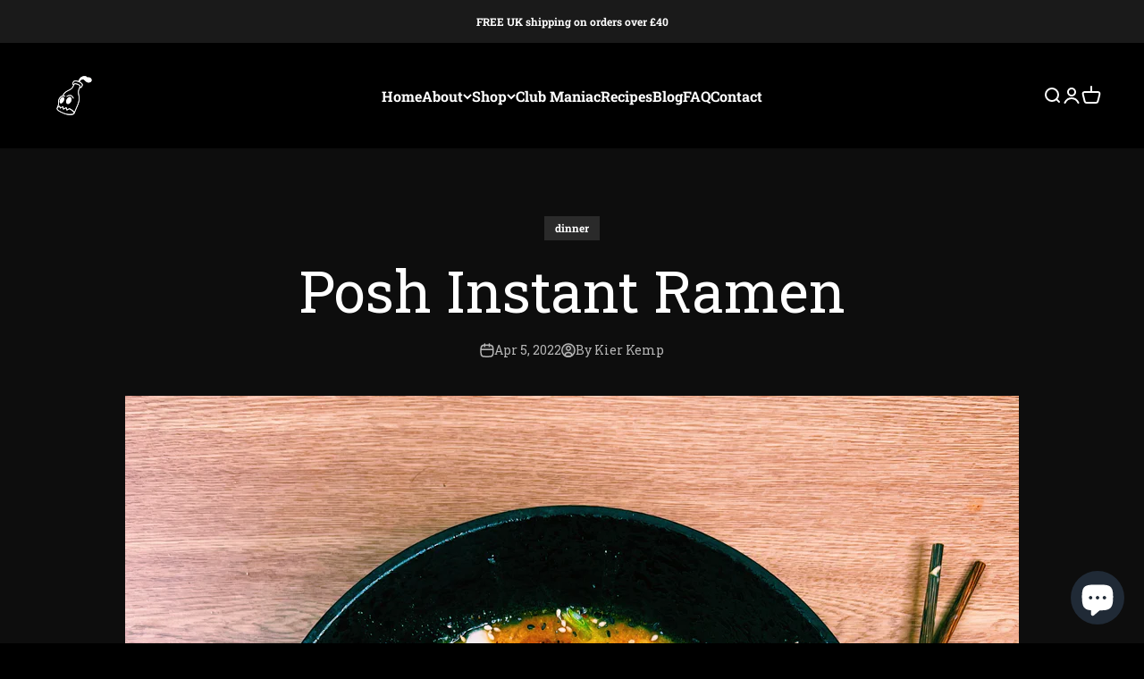

--- FILE ---
content_type: text/html; charset=utf-8
request_url: https://condimaniac.com/blogs/recipes/posh-instant-ramen
body_size: 70899
content:
<!doctype html>

<html class="no-js" lang="en" dir="ltr">
  <head><script type="application/vnd.locksmith+json" data-locksmith>{"version":"v254","locked":false,"initialized":true,"scope":"article","access_granted":true,"access_denied":false,"requires_customer":false,"manual_lock":false,"remote_lock":false,"has_timeout":false,"remote_rendered":null,"hide_resource":false,"hide_links_to_resource":false,"transparent":true,"locks":{"all":[],"opened":[]},"keys":[],"keys_signature":"6fb222404567396b96af0696d5252054a7fd34075757a1a0b6311bf010fc829e","state":{"template":"article","theme":178084577666,"product":null,"collection":null,"page":null,"blog":"recipes","article":556776161363,"app":null},"now":1768743235,"path":"\/blogs\/recipes\/posh-instant-ramen","locale_root_url":"\/","canonical_url":"https:\/\/condimaniac.com\/blogs\/recipes\/posh-instant-ramen","customer_id":null,"customer_id_signature":"6fb222404567396b96af0696d5252054a7fd34075757a1a0b6311bf010fc829e","cart":null}</script><script data-locksmith>!function(){undefined;!function(){var s=window.Locksmith={},e=document.querySelector('script[type="application/vnd.locksmith+json"]'),n=e&&e.innerHTML;if(s.state={},s.util={},s.loading=!1,n)try{s.state=JSON.parse(n)}catch(d){}if(document.addEventListener&&document.querySelector){var o,a,i,t=[76,79,67,75,83,77,73,84,72,49,49],c=function(){a=t.slice(0)},l="style",r=function(e){e&&27!==e.keyCode&&"click"!==e.type||(document.removeEventListener("keydown",r),document.removeEventListener("click",r),o&&document.body.removeChild(o),o=null)};c(),document.addEventListener("keyup",function(e){if(e.keyCode===a[0]){if(clearTimeout(i),a.shift(),0<a.length)return void(i=setTimeout(c,1e3));c(),r(),(o=document.createElement("div"))[l].width="50%",o[l].maxWidth="1000px",o[l].height="85%",o[l].border="1px rgba(0, 0, 0, 0.2) solid",o[l].background="rgba(255, 255, 255, 0.99)",o[l].borderRadius="4px",o[l].position="fixed",o[l].top="50%",o[l].left="50%",o[l].transform="translateY(-50%) translateX(-50%)",o[l].boxShadow="0 2px 5px rgba(0, 0, 0, 0.3), 0 0 100vh 100vw rgba(0, 0, 0, 0.5)",o[l].zIndex="2147483645";var t=document.createElement("textarea");t.value=JSON.stringify(JSON.parse(n),null,2),t[l].border="none",t[l].display="block",t[l].boxSizing="border-box",t[l].width="100%",t[l].height="100%",t[l].background="transparent",t[l].padding="22px",t[l].fontFamily="monospace",t[l].fontSize="14px",t[l].color="#333",t[l].resize="none",t[l].outline="none",t.readOnly=!0,o.appendChild(t),document.body.appendChild(o),t.addEventListener("click",function(e){e.stopImmediatePropagation()}),t.select(),document.addEventListener("keydown",r),document.addEventListener("click",r)}})}s.isEmbedded=-1!==window.location.search.indexOf("_ab=0&_fd=0&_sc=1"),s.path=s.state.path||window.location.pathname,s.basePath=s.state.locale_root_url.concat("/apps/locksmith").replace(/^\/\//,"/"),s.reloading=!1,s.util.console=window.console||{log:function(){},error:function(){}},s.util.makeUrl=function(e,t){var n,o=s.basePath+e,a=[],i=s.cache();for(n in i)a.push(n+"="+encodeURIComponent(i[n]));for(n in t)a.push(n+"="+encodeURIComponent(t[n]));return s.state.customer_id&&(a.push("customer_id="+encodeURIComponent(s.state.customer_id)),a.push("customer_id_signature="+encodeURIComponent(s.state.customer_id_signature))),o+=(-1===o.indexOf("?")?"?":"&")+a.join("&")},s._initializeCallbacks=[],s.on=function(e,t){if("initialize"!==e)throw'Locksmith.on() currently only supports the "initialize" event';s._initializeCallbacks.push(t)},s.initializeSession=function(e){if(!s.isEmbedded){var t=!1,n=!0,o=!0;(e=e||{}).silent&&(o=n=!(t=!0)),s.ping({silent:t,spinner:n,reload:o,callback:function(){s._initializeCallbacks.forEach(function(e){e()})}})}},s.cache=function(e){var t={};try{var n=function a(e){return(document.cookie.match("(^|; )"+e+"=([^;]*)")||0)[2]};t=JSON.parse(decodeURIComponent(n("locksmith-params")||"{}"))}catch(d){}if(e){for(var o in e)t[o]=e[o];document.cookie="locksmith-params=; expires=Thu, 01 Jan 1970 00:00:00 GMT; path=/",document.cookie="locksmith-params="+encodeURIComponent(JSON.stringify(t))+"; path=/"}return t},s.cache.cart=s.state.cart,s.cache.cartLastSaved=null,s.params=s.cache(),s.util.reload=function(){s.reloading=!0;try{window.location.href=window.location.href.replace(/#.*/,"")}catch(d){s.util.console.error("Preferred reload method failed",d),window.location.reload()}},s.cache.saveCart=function(e){if(!s.cache.cart||s.cache.cart===s.cache.cartLastSaved)return e?e():null;var t=s.cache.cartLastSaved;s.cache.cartLastSaved=s.cache.cart,fetch("/cart/update.js",{method:"POST",headers:{"Content-Type":"application/json",Accept:"application/json"},body:JSON.stringify({attributes:{locksmith:s.cache.cart}})}).then(function(e){if(!e.ok)throw new Error("Cart update failed: "+e.status);return e.json()}).then(function(){e&&e()})["catch"](function(e){if(s.cache.cartLastSaved=t,!s.reloading)throw e})},s.util.spinnerHTML='<style>body{background:#FFF}@keyframes spin{from{transform:rotate(0deg)}to{transform:rotate(360deg)}}#loading{display:flex;width:100%;height:50vh;color:#777;align-items:center;justify-content:center}#loading .spinner{display:block;animation:spin 600ms linear infinite;position:relative;width:50px;height:50px}#loading .spinner-ring{stroke:currentColor;stroke-dasharray:100%;stroke-width:2px;stroke-linecap:round;fill:none}</style><div id="loading"><div class="spinner"><svg width="100%" height="100%"><svg preserveAspectRatio="xMinYMin"><circle class="spinner-ring" cx="50%" cy="50%" r="45%"></circle></svg></svg></div></div>',s.util.clobberBody=function(e){document.body.innerHTML=e},s.util.clobberDocument=function(e){e.responseText&&(e=e.responseText),document.documentElement&&document.removeChild(document.documentElement);var t=document.open("text/html","replace");t.writeln(e),t.close(),setTimeout(function(){var e=t.querySelector("[autofocus]");e&&e.focus()},100)},s.util.serializeForm=function(e){if(e&&"FORM"===e.nodeName){var t,n,o={};for(t=e.elements.length-1;0<=t;t-=1)if(""!==e.elements[t].name)switch(e.elements[t].nodeName){case"INPUT":switch(e.elements[t].type){default:case"text":case"hidden":case"password":case"button":case"reset":case"submit":o[e.elements[t].name]=e.elements[t].value;break;case"checkbox":case"radio":e.elements[t].checked&&(o[e.elements[t].name]=e.elements[t].value);break;case"file":}break;case"TEXTAREA":o[e.elements[t].name]=e.elements[t].value;break;case"SELECT":switch(e.elements[t].type){case"select-one":o[e.elements[t].name]=e.elements[t].value;break;case"select-multiple":for(n=e.elements[t].options.length-1;0<=n;n-=1)e.elements[t].options[n].selected&&(o[e.elements[t].name]=e.elements[t].options[n].value)}break;case"BUTTON":switch(e.elements[t].type){case"reset":case"submit":case"button":o[e.elements[t].name]=e.elements[t].value}}return o}},s.util.on=function(e,i,s,t){t=t||document;var c="locksmith-"+e+i,n=function(e){var t=e.target,n=e.target.parentElement,o=t&&t.className&&(t.className.baseVal||t.className)||"",a=n&&n.className&&(n.className.baseVal||n.className)||"";("string"==typeof o&&-1!==o.split(/\s+/).indexOf(i)||"string"==typeof a&&-1!==a.split(/\s+/).indexOf(i))&&!e[c]&&(e[c]=!0,s(e))};t.attachEvent?t.attachEvent(e,n):t.addEventListener(e,n,!1)},s.util.enableActions=function(e){s.util.on("click","locksmith-action",function(e){e.preventDefault();var t=e.target;t.dataset.confirmWith&&!confirm(t.dataset.confirmWith)||(t.disabled=!0,t.innerText=t.dataset.disableWith,s.post("/action",t.dataset.locksmithParams,{spinner:!1,type:"text",success:function(e){(e=JSON.parse(e.responseText)).message&&alert(e.message),s.util.reload()}}))},e)},s.util.inject=function(e,t){var n=["data","locksmith","append"];if(-1!==t.indexOf(n.join("-"))){var o=document.createElement("div");o.innerHTML=t,e.appendChild(o)}else e.innerHTML=t;var a,i,s=e.querySelectorAll("script");for(i=0;i<s.length;++i){a=s[i];var c=document.createElement("script");if(a.type&&(c.type=a.type),a.src)c.src=a.src;else{var l=document.createTextNode(a.innerHTML);c.appendChild(l)}e.appendChild(c)}var r=e.querySelector("[autofocus]");r&&r.focus()},s.post=function(e,t,n){!1!==(n=n||{}).spinner&&s.util.clobberBody(s.util.spinnerHTML);var o={};n.container===document?(o.layout=1,n.success=function(e){s.util.clobberDocument(e)}):n.container&&(o.layout=0,n.success=function(e){var t=document.getElementById(n.container);s.util.inject(t,e),t.id===t.firstChild.id&&t.parentElement.replaceChild(t.firstChild,t)}),n.form_type&&(t.form_type=n.form_type),n.include_layout_classes!==undefined&&(t.include_layout_classes=n.include_layout_classes),n.lock_id!==undefined&&(t.lock_id=n.lock_id),s.loading=!0;var a=s.util.makeUrl(e,o),i="json"===n.type||"text"===n.type;fetch(a,{method:"POST",headers:{"Content-Type":"application/json",Accept:i?"application/json":"text/html"},body:JSON.stringify(t)}).then(function(e){if(!e.ok)throw new Error("Request failed: "+e.status);return e.text()}).then(function(e){var t=n.success||s.util.clobberDocument;t(i?{responseText:e}:e)})["catch"](function(e){if(!s.reloading)if("dashboard.weglot.com"!==window.location.host){if(!n.silent)throw alert("Something went wrong! Please refresh and try again."),e;console.error(e)}else console.error(e)})["finally"](function(){s.loading=!1})},s.postResource=function(e,t){e.path=s.path,e.search=window.location.search,e.state=s.state,e.passcode&&(e.passcode=e.passcode.trim()),e.email&&(e.email=e.email.trim()),e.state.cart=s.cache.cart,e.locksmith_json=s.jsonTag,e.locksmith_json_signature=s.jsonTagSignature,s.post("/resource",e,t)},s.ping=function(e){if(!s.isEmbedded){e=e||{};var t=function(){e.reload?s.util.reload():"function"==typeof e.callback&&e.callback()};s.post("/ping",{path:s.path,search:window.location.search,state:s.state},{spinner:!!e.spinner,silent:"undefined"==typeof e.silent||e.silent,type:"text",success:function(e){e&&e.responseText?((e=JSON.parse(e.responseText)).messages&&0<e.messages.length&&s.showMessages(e.messages),e.cart&&s.cache.cart!==e.cart?(s.cache.cart=e.cart,s.cache.saveCart(function(){t(),e.cart&&e.cart.match(/^.+:/)&&s.util.reload()})):t()):console.error("[Locksmith] Invalid result in ping callback:",e)}})}},s.timeoutMonitor=function(){var e=s.cache.cart;s.ping({callback:function(){e!==s.cache.cart||setTimeout(function(){s.timeoutMonitor()},6e4)}})},s.showMessages=function(e){var t=document.createElement("div");t.style.position="fixed",t.style.left=0,t.style.right=0,t.style.bottom="-50px",t.style.opacity=0,t.style.background="#191919",t.style.color="#ddd",t.style.transition="bottom 0.2s, opacity 0.2s",t.style.zIndex=999999,t.innerHTML="        <style>          .locksmith-ab .locksmith-b { display: none; }          .locksmith-ab.toggled .locksmith-b { display: flex; }          .locksmith-ab.toggled .locksmith-a { display: none; }          .locksmith-flex { display: flex; flex-wrap: wrap; justify-content: space-between; align-items: center; padding: 10px 20px; }          .locksmith-message + .locksmith-message { border-top: 1px #555 solid; }          .locksmith-message a { color: inherit; font-weight: bold; }          .locksmith-message a:hover { color: inherit; opacity: 0.8; }          a.locksmith-ab-toggle { font-weight: inherit; text-decoration: underline; }          .locksmith-text { flex-grow: 1; }          .locksmith-cta { flex-grow: 0; text-align: right; }          .locksmith-cta button { transform: scale(0.8); transform-origin: left; }          .locksmith-cta > * { display: block; }          .locksmith-cta > * + * { margin-top: 10px; }          .locksmith-message a.locksmith-close { flex-grow: 0; text-decoration: none; margin-left: 15px; font-size: 30px; font-family: monospace; display: block; padding: 2px 10px; }                    @media screen and (max-width: 600px) {            .locksmith-wide-only { display: none !important; }            .locksmith-flex { padding: 0 15px; }            .locksmith-flex > * { margin-top: 5px; margin-bottom: 5px; }            .locksmith-cta { text-align: left; }          }                    @media screen and (min-width: 601px) {            .locksmith-narrow-only { display: none !important; }          }        </style>      "+e.map(function(e){return'<div class="locksmith-message">'+e+"</div>"}).join(""),document.body.appendChild(t),document.body.style.position="relative",document.body.parentElement.style.paddingBottom=t.offsetHeight+"px",setTimeout(function(){t.style.bottom=0,t.style.opacity=1},50),s.util.on("click","locksmith-ab-toggle",function(e){e.preventDefault();for(var t=e.target.parentElement;-1===t.className.split(" ").indexOf("locksmith-ab");)t=t.parentElement;-1!==t.className.split(" ").indexOf("toggled")?t.className=t.className.replace("toggled",""):t.className=t.className+" toggled"}),s.util.enableActions(t)}}()}();</script>
      <script data-locksmith>Locksmith.cache.cart=null</script>

  <script data-locksmith>Locksmith.jsonTag="{\"version\":\"v254\",\"locked\":false,\"initialized\":true,\"scope\":\"article\",\"access_granted\":true,\"access_denied\":false,\"requires_customer\":false,\"manual_lock\":false,\"remote_lock\":false,\"has_timeout\":false,\"remote_rendered\":null,\"hide_resource\":false,\"hide_links_to_resource\":false,\"transparent\":true,\"locks\":{\"all\":[],\"opened\":[]},\"keys\":[],\"keys_signature\":\"6fb222404567396b96af0696d5252054a7fd34075757a1a0b6311bf010fc829e\",\"state\":{\"template\":\"article\",\"theme\":178084577666,\"product\":null,\"collection\":null,\"page\":null,\"blog\":\"recipes\",\"article\":556776161363,\"app\":null},\"now\":1768743235,\"path\":\"\\\/blogs\\\/recipes\\\/posh-instant-ramen\",\"locale_root_url\":\"\\\/\",\"canonical_url\":\"https:\\\/\\\/condimaniac.com\\\/blogs\\\/recipes\\\/posh-instant-ramen\",\"customer_id\":null,\"customer_id_signature\":\"6fb222404567396b96af0696d5252054a7fd34075757a1a0b6311bf010fc829e\",\"cart\":null}";Locksmith.jsonTagSignature="904b4e8fef03b10c8244e794a0107f05d9931d73fdb36b551c2012337d9b60cd"</script>



    <meta charset="utf-8">
    <meta name="viewport" content="width=device-width, initial-scale=1.0, height=device-height, minimum-scale=1.0, maximum-scale=1.0">
    <meta name="theme-color" content="#000000">

    <title>Posh Instant Ramen</title><meta name="description" content="We&#39;re obsessed with instant ramen in the Condimaniac household. I (Kier) eat it at least twice a week (Shin Ramyun ftw) and have probably tried every combination of flavours possible. This is one of my favourite variations.  ">
<link rel="canonical" href="https://condimaniac.com/blogs/recipes/posh-instant-ramen"><link rel="shortcut icon" href="//condimaniac.com/cdn/shop/files/Black500px.png?v=1614347100&width=96">
      <link rel="apple-touch-icon" href="//condimaniac.com/cdn/shop/files/Black500px.png?v=1614347100&width=180"><link rel="preconnect" href="https://cdn.shopify.com">
    <link rel="preconnect" href="https://fonts.shopifycdn.com" crossorigin>
    <link rel="dns-prefetch" href="https://productreviews.shopifycdn.com"><link rel="preload" href="//condimaniac.com/cdn/fonts/crimson_text/crimsontext_n7.5076cbe6a44b52f4358c84024d5c6b6585f79aea.woff2" as="font" type="font/woff2" crossorigin><link rel="preload" href="//condimaniac.com/cdn/fonts/roboto_slab/robotoslab_n4.d3a9266696fe77645ad2b6579a2b30c11742dc68.woff2" as="font" type="font/woff2" crossorigin><meta property="og:type" content="article">
<meta property="og:title" content="Posh Instant Ramen">
<meta property="og:image" content="http://condimaniac.com/cdn/shop/articles/20220331_114948743_iOS.jpg?v=1649169146&width=2048">
<meta property="og:image:secure_url" content="https://condimaniac.com/cdn/shop/articles/20220331_114948743_iOS.jpg?v=1649169146&width=2048">
<meta property="og:image:width" content="2656">
  <meta property="og:image:height" content="2652"><meta property="og:description" content="We&#39;re obsessed with instant ramen in the Condimaniac household. I (Kier) eat it at least twice a week (Shin Ramyun ftw) and have probably tried every combination of flavours possible. This is one of my favourite variations.  ">
<meta property="og:url" content="https://condimaniac.com/blogs/recipes/posh-instant-ramen">
<meta property="og:site_name" content="Condimaniac"><meta name="twitter:card" content="summary"><meta name="twitter:title" content="Posh Instant Ramen">
<meta name="twitter:description" content="We&#39;re obsessed with instant ramen in the Condimaniac household. I (Kier) eat it at least twice a week (Shin Ramyun ftw) and have probably tried every combination of flavours possible. This is one of my favourite variations.
 ">
<meta name="twitter:image" content="https://condimaniac.com/cdn/shop/articles/20220331_114948743_iOS.jpg?crop=center&height=1200&v=1649169146&width=1200">
<meta name="twitter:image:alt" content="Posh Instant Ramen">
  <script type="application/ld+json">
  {
    "@context": "https://schema.org",
    "@type": "BlogPosting",
    "mainEntityOfPage": "/blogs/recipes/posh-instant-ramen",
    "articleSection": "Recipes",
    "keywords": "dinner, japanese, ramen",
    "headline": "Posh Instant Ramen",
    "description": "We're obsessed with instant ramen in the Condimaniac household. I (Kier) eat it at least twice a week (Shin Ramyun ftw) and have probably tried...",
    "dateCreated": "2022-04-05T14:51:20",
    "datePublished": "2022-04-05T14:51:20",
    "dateModified": "2025-01-03T14:59:00",
    "image": {
      "@type": "ImageObject",
      "url": "https://condimaniac.com/cdn/shop/articles/20220331_114948743_iOS.jpg?v=1649169146&width=1024",
      "image": "https://condimaniac.com/cdn/shop/articles/20220331_114948743_iOS.jpg?v=1649169146&width=1024",
      "name": "Posh Instant Ramen",
      "width": "1024",
      "height": "1024"
    },
    "author": {
      "@type": "Person",
      "name": " ",
      "givenName": null,
      "familyName": null
    },
    "publisher": {
      "@type": "Organization",
      "name": "Condimaniac"
    },
    "commentCount": 0,
    "comment": []
  }
  </script>



  <script type="application/ld+json">
  {
    "@context": "https://schema.org",
    "@type": "BreadcrumbList",
  "itemListElement": [{
      "@type": "ListItem",
      "position": 1,
      "name": "Home",
      "item": "https://condimaniac.com"
    },{
          "@type": "ListItem",
          "position": 2,
          "name": "Recipes",
          "item": "https://condimaniac.com/blogs/recipes"
        }, {
          "@type": "ListItem",
          "position": 3,
          "name": "Recipes",
          "item": "https://condimaniac.com/blogs/recipes/posh-instant-ramen"
        }]
  }
  </script>

<style>/* Typography (heading) */
  @font-face {
  font-family: "Crimson Text";
  font-weight: 700;
  font-style: normal;
  font-display: fallback;
  src: url("//condimaniac.com/cdn/fonts/crimson_text/crimsontext_n7.5076cbe6a44b52f4358c84024d5c6b6585f79aea.woff2") format("woff2"),
       url("//condimaniac.com/cdn/fonts/crimson_text/crimsontext_n7.8f5260d5ac57189dddbd2e97988d8f2e202b595b.woff") format("woff");
}

@font-face {
  font-family: "Crimson Text";
  font-weight: 700;
  font-style: italic;
  font-display: fallback;
  src: url("//condimaniac.com/cdn/fonts/crimson_text/crimsontext_i7.59b5c9ce57c35b127dcd012fffb521c55608d985.woff2") format("woff2"),
       url("//condimaniac.com/cdn/fonts/crimson_text/crimsontext_i7.17faaee45ed99fd118ae07fca5c33c7a095bcb6d.woff") format("woff");
}

/* Typography (body) */
  @font-face {
  font-family: "Roboto Slab";
  font-weight: 400;
  font-style: normal;
  font-display: fallback;
  src: url("//condimaniac.com/cdn/fonts/roboto_slab/robotoslab_n4.d3a9266696fe77645ad2b6579a2b30c11742dc68.woff2") format("woff2"),
       url("//condimaniac.com/cdn/fonts/roboto_slab/robotoslab_n4.ac73924d0e45cb28b8adb30cbb4ff26dbe125c23.woff") format("woff");
}

@font-face {
  font-family: "Roboto Slab";
  font-weight: 700;
  font-style: normal;
  font-display: fallback;
  src: url("//condimaniac.com/cdn/fonts/roboto_slab/robotoslab_n7.5242eb50a2e2688ccb1b3a90257e09ca8f40a7fe.woff2") format("woff2"),
       url("//condimaniac.com/cdn/fonts/roboto_slab/robotoslab_n7.6217d6e8cdce1468038779247b461b93d14a8e93.woff") format("woff");
}

:root {
    /**
     * ---------------------------------------------------------------------
     * SPACING VARIABLES
     *
     * We are using a spacing inspired from frameworks like Tailwind CSS.
     * ---------------------------------------------------------------------
     */
    --spacing-0-5: 0.125rem; /* 2px */
    --spacing-1: 0.25rem; /* 4px */
    --spacing-1-5: 0.375rem; /* 6px */
    --spacing-2: 0.5rem; /* 8px */
    --spacing-2-5: 0.625rem; /* 10px */
    --spacing-3: 0.75rem; /* 12px */
    --spacing-3-5: 0.875rem; /* 14px */
    --spacing-4: 1rem; /* 16px */
    --spacing-4-5: 1.125rem; /* 18px */
    --spacing-5: 1.25rem; /* 20px */
    --spacing-5-5: 1.375rem; /* 22px */
    --spacing-6: 1.5rem; /* 24px */
    --spacing-6-5: 1.625rem; /* 26px */
    --spacing-7: 1.75rem; /* 28px */
    --spacing-7-5: 1.875rem; /* 30px */
    --spacing-8: 2rem; /* 32px */
    --spacing-8-5: 2.125rem; /* 34px */
    --spacing-9: 2.25rem; /* 36px */
    --spacing-9-5: 2.375rem; /* 38px */
    --spacing-10: 2.5rem; /* 40px */
    --spacing-11: 2.75rem; /* 44px */
    --spacing-12: 3rem; /* 48px */
    --spacing-14: 3.5rem; /* 56px */
    --spacing-16: 4rem; /* 64px */
    --spacing-18: 4.5rem; /* 72px */
    --spacing-20: 5rem; /* 80px */
    --spacing-24: 6rem; /* 96px */
    --spacing-28: 7rem; /* 112px */
    --spacing-32: 8rem; /* 128px */
    --spacing-36: 9rem; /* 144px */
    --spacing-40: 10rem; /* 160px */
    --spacing-44: 11rem; /* 176px */
    --spacing-48: 12rem; /* 192px */
    --spacing-52: 13rem; /* 208px */
    --spacing-56: 14rem; /* 224px */
    --spacing-60: 15rem; /* 240px */
    --spacing-64: 16rem; /* 256px */
    --spacing-72: 18rem; /* 288px */
    --spacing-80: 20rem; /* 320px */
    --spacing-96: 24rem; /* 384px */

    /* Container */
    --container-max-width: 1600px;
    --container-narrow-max-width: 1350px;
    --container-gutter: var(--spacing-5);
    --section-outer-spacing-block: var(--spacing-14);
    --section-inner-max-spacing-block: var(--spacing-12);
    --section-inner-spacing-inline: var(--container-gutter);
    --section-stack-spacing-block: var(--spacing-10);

    /* Grid gutter */
    --grid-gutter: var(--spacing-5);

    /* Product list settings */
    --product-list-row-gap: var(--spacing-8);
    --product-list-column-gap: var(--grid-gutter);

    /* Form settings */
    --input-gap: var(--spacing-2);
    --input-height: 2.625rem;
    --input-padding-inline: var(--spacing-4);

    /* Other sizes */
    --sticky-area-height: calc(var(--sticky-announcement-bar-enabled, 0) * var(--announcement-bar-height, 0px) + var(--sticky-header-enabled, 0) * var(--header-height, 0px));

    /* RTL support */
    --transform-logical-flip: 1;
    --transform-origin-start: left;
    --transform-origin-end: right;

    /**
     * ---------------------------------------------------------------------
     * TYPOGRAPHY
     * ---------------------------------------------------------------------
     */

    /* Font properties */
    --heading-font-family: "Crimson Text", serif;
    --heading-font-weight: 700;
    --heading-font-style: normal;
    --heading-text-transform: normal;
    --heading-letter-spacing: -0.01em;
    --text-font-family: "Roboto Slab", serif;
    --text-font-weight: 400;
    --text-font-style: normal;
    --text-letter-spacing: 0.0em;

    /* Font sizes */
    --text-h0: 3rem;
    --text-h1: 2.5rem;
    --text-h2: 2rem;
    --text-h3: 1.5rem;
    --text-h4: 1.375rem;
    --text-h5: 1.125rem;
    --text-h6: 1rem;
    --text-xs: 0.6875rem;
    --text-sm: 0.75rem;
    --text-base: 0.875rem;
    --text-lg: 1.125rem;

    /**
     * ---------------------------------------------------------------------
     * COLORS
     * ---------------------------------------------------------------------
     */

    /* Color settings */--accent: 255 255 255;
    --text-primary: 255 255 255;
    --background-primary: 0 0 0;
    --dialog-background: 33 33 33;
    --border-color: var(--text-color, var(--text-primary)) / 0.12;

    /* Button colors */
    --button-background-primary: 255 255 255;
    --button-text-primary: 0 0 0;
    --button-background-secondary: 105 127 218;
    --button-text-secondary: 255 255 255;

    /* Status colors */
    --success-background: 238 241 235;
    --success-text: 112 138 92;
    --warning-background: 252 240 227;
    --warning-text: 227 126 22;
    --error-background: 245 229 229;
    --error-text: 170 40 38;

    /* Product colors */
    --on-sale-text: 227 79 79;
    --on-sale-badge-background: 227 79 79;
    --on-sale-badge-text: 255 255 255;
    --sold-out-badge-background: 190 189 185;
    --sold-out-badge-text: 0 0 0;
    --primary-badge-background: 60 97 158;
    --primary-badge-text: 255 255 255;
    --star-color: 255 183 74;
    --product-card-background: 0 0 0;
    --product-card-text: 255 255 255;

    /* Header colors */
    
    --product-header-background: 255 255 255;
    --product-header-text: 0 0 0;
    
    --header-background: 0 0 0;
    --header-text: 255 255 255;
   
    /* Footer colors */
    --footer-background: 242 242 242;
    --footer-text: 0 0 0;

    /* Rounded variables (used for border radius) */
    --rounded-xs: 0.25rem;
    --rounded-sm: 0.3125rem;
    --rounded: 0.625rem;
    --rounded-lg: 1.25rem;
    --rounded-full: 9999px;

    --rounded-button: 0.0rem;
    --rounded-input: 0.0rem;

    /* Box shadow */
    --shadow-sm: 0 2px 8px rgb(var(--text-primary) / 0.0);
    --shadow: 0 5px 15px rgb(var(--text-primary) / 0.0);
    --shadow-md: 0 5px 30px rgb(var(--text-primary) / 0.0);
    --shadow-block: -16px -16px 35px rgb(var(--text-primary) / 0.0);

    /**
     * ---------------------------------------------------------------------
     * OTHER
     * ---------------------------------------------------------------------
     */

    --cursor-close-svg-url: url(//condimaniac.com/cdn/shop/t/17/assets/cursor-close.svg?v=147174565022153725511742971520);
    --cursor-zoom-in-svg-url: url(//condimaniac.com/cdn/shop/t/17/assets/cursor-zoom-in.svg?v=154953035094101115921742971520);
    --cursor-zoom-out-svg-url: url(//condimaniac.com/cdn/shop/t/17/assets/cursor-zoom-out.svg?v=16155520337305705181742971520);
    --checkmark-svg-url: url(//condimaniac.com/cdn/shop/t/17/assets/checkmark.svg?v=5085511394707007931742971520);
  }

  [dir="rtl"]:root {
    /* RTL support */
    --transform-logical-flip: -1;
    --transform-origin-start: right;
    --transform-origin-end: left;
  }

  @media screen and (min-width: 700px) {
    :root {
      /* Typography (font size) */
      --text-h0: 4rem;
      --text-h1: 3rem;
      --text-h2: 2.5rem;
      --text-h3: 2rem;
      --text-h4: 1.625rem;
      --text-h5: 1.25rem;
      --text-h6: 1.125rem;

      --text-xs: 0.75rem;
      --text-sm: 0.875rem;
      --text-base: 1.0rem;
      --text-lg: 1.25rem;

      /* Spacing */
      --container-gutter: 2rem;
      --section-outer-spacing-block: var(--spacing-20);
      --section-inner-max-spacing-block: var(--spacing-14);
      --section-inner-spacing-inline: var(--spacing-14);
      --section-stack-spacing-block: var(--spacing-12);

      /* Grid gutter */
      --grid-gutter: var(--spacing-6);

      /* Product list settings */
      --product-list-row-gap: var(--spacing-12);

      /* Form settings */
      --input-gap: 1rem;
      --input-height: 3.125rem;
      --input-padding-inline: var(--spacing-5);
    }
  }

  @media screen and (min-width: 1000px) {
    :root {
      /* Spacing settings */
      --container-gutter: var(--spacing-12);
      --section-outer-spacing-block: var(--spacing-20);
      --section-inner-max-spacing-block: var(--spacing-18);
      --section-inner-spacing-inline: var(--spacing-18);
      --section-stack-spacing-block: var(--spacing-12);
    }
  }

  @media screen and (min-width: 1150px) {
    :root {
      /* Spacing settings */
      --container-gutter: var(--spacing-12);
      --section-outer-spacing-block: var(--spacing-24);
      --section-inner-max-spacing-block: var(--spacing-18);
      --section-inner-spacing-inline: var(--spacing-18);
      --section-stack-spacing-block: var(--spacing-12);
    }
  }

  @media screen and (min-width: 1400px) {
    :root {
      /* Typography (font size) */
      --text-h0: 5rem;
      --text-h1: 3.75rem;
      --text-h2: 3rem;
      --text-h3: 2.25rem;
      --text-h4: 2rem;
      --text-h5: 1.5rem;
      --text-h6: 1.25rem;

      --section-outer-spacing-block: var(--spacing-28);
      --section-inner-max-spacing-block: var(--spacing-20);
      --section-inner-spacing-inline: var(--spacing-20);
    }
  }

  @media screen and (min-width: 1600px) {
    :root {
      --section-outer-spacing-block: var(--spacing-32);
      --section-inner-max-spacing-block: var(--spacing-24);
      --section-inner-spacing-inline: var(--spacing-24);
    }
  }

  /**
   * ---------------------------------------------------------------------
   * LIQUID DEPENDANT CSS
   *
   * Our main CSS is Liquid free, but some very specific features depend on
   * theme settings, so we have them here
   * ---------------------------------------------------------------------
   */@media screen and (pointer: fine) {
        /* The !important are for the Shopify Payment button to ensure we override the default from Shopify styles */
        .button:not([disabled]):not(.button--outline):hover, .btn:not([disabled]):hover, .shopify-payment-button__button--unbranded:not([disabled]):hover {
          background-color: transparent !important;
          color: rgb(var(--button-outline-color) / var(--button-background-opacity, 1)) !important;
          box-shadow: inset 0 0 0 2px currentColor !important;
        }

        .button--outline:not([disabled]):hover {
          background: rgb(var(--button-background));
          color: rgb(var(--button-text-color));
          box-shadow: inset 0 0 0 2px rgb(var(--button-background));
        }
      }</style><script>
  document.documentElement.classList.replace('no-js', 'js');

  // This allows to expose several variables to the global scope, to be used in scripts
  window.themeVariables = {
    settings: {
      showPageTransition: false,
      headingApparition: "split_rotation",
      pageType: "article",
      moneyFormat: "\u003cspan class=money\u003e£{{amount}}\u003c\/span\u003e",
      moneyWithCurrencyFormat: "\u003cspan class=money\u003e£{{amount}} GBP\u003c\/span\u003e",
      currencyCodeEnabled: false,
      cartType: "popover",
      showDiscount: true,
      discountMode: "saving"
    },

    strings: {
      accessibilityClose: "Close",
      accessibilityNext: "Next",
      accessibilityPrevious: "Previous",
      addToCartButton: "Add to cart",
      soldOutButton: "Sold out",
      preOrderButton: "Pre-order",
      unavailableButton: "Unavailable",
      closeGallery: "Close gallery",
      zoomGallery: "Zoom",
      errorGallery: "Image cannot be loaded",
      soldOutBadge: "Sold out",
      discountBadge: "Save @@",
      sku: "SKU:",
      searchNoResults: "No results could be found.",
      addOrderNote: "Add order note",
      editOrderNote: "Edit order note",
      shippingEstimatorNoResults: "Sorry, we do not ship to your address.",
      shippingEstimatorOneResult: "There is one shipping rate for your address:",
      shippingEstimatorMultipleResults: "There are several shipping rates for your address:",
      shippingEstimatorError: "One or more error occurred while retrieving shipping rates:"
    },

    breakpoints: {
      'sm': 'screen and (min-width: 700px)',
      'md': 'screen and (min-width: 1000px)',
      'lg': 'screen and (min-width: 1150px)',
      'xl': 'screen and (min-width: 1400px)',

      'sm-max': 'screen and (max-width: 699px)',
      'md-max': 'screen and (max-width: 999px)',
      'lg-max': 'screen and (max-width: 1149px)',
      'xl-max': 'screen and (max-width: 1399px)'
    }
  };// For detecting native share
  document.documentElement.classList.add(`native-share--${navigator.share ? 'enabled' : 'disabled'}`);</script><script type="module" src="//condimaniac.com/cdn/shop/t/17/assets/vendor.min.js?v=20880576495916334881742971520"></script>
    <script type="module" src="//condimaniac.com/cdn/shop/t/17/assets/theme.js?v=27395616761533363751746181713"></script>
    <script type="module" src="//condimaniac.com/cdn/shop/t/17/assets/sections.js?v=52852497830368578361746518340"></script>

    <script>window.performance && window.performance.mark && window.performance.mark('shopify.content_for_header.start');</script><meta name="google-site-verification" content="l75IlejmeIBdbSmvC2mvg4UMU_hsW_BOmm-bSiNE5hc">
<meta name="facebook-domain-verification" content="n1gj4dxrpjqli4s2hqitjtuwvgpba2">
<meta id="shopify-digital-wallet" name="shopify-digital-wallet" content="/27382251603/digital_wallets/dialog">
<meta name="shopify-checkout-api-token" content="412ed04c029e89b83f3680c18639b0c8">
<meta id="in-context-paypal-metadata" data-shop-id="27382251603" data-venmo-supported="false" data-environment="production" data-locale="en_US" data-paypal-v4="true" data-currency="GBP">
<link rel="alternate" type="application/atom+xml" title="Feed" href="/blogs/recipes.atom" />
<script async="async" src="/checkouts/internal/preloads.js?locale=en-GB"></script>
<link rel="preconnect" href="https://shop.app" crossorigin="anonymous">
<script async="async" src="https://shop.app/checkouts/internal/preloads.js?locale=en-GB&shop_id=27382251603" crossorigin="anonymous"></script>
<script id="apple-pay-shop-capabilities" type="application/json">{"shopId":27382251603,"countryCode":"GB","currencyCode":"GBP","merchantCapabilities":["supports3DS"],"merchantId":"gid:\/\/shopify\/Shop\/27382251603","merchantName":"Condimaniac","requiredBillingContactFields":["postalAddress","email"],"requiredShippingContactFields":["postalAddress","email"],"shippingType":"shipping","supportedNetworks":["visa","maestro","masterCard","amex","discover","elo"],"total":{"type":"pending","label":"Condimaniac","amount":"1.00"},"shopifyPaymentsEnabled":true,"supportsSubscriptions":true}</script>
<script id="shopify-features" type="application/json">{"accessToken":"412ed04c029e89b83f3680c18639b0c8","betas":["rich-media-storefront-analytics"],"domain":"condimaniac.com","predictiveSearch":true,"shopId":27382251603,"locale":"en"}</script>
<script>var Shopify = Shopify || {};
Shopify.shop = "condimaniac.myshopify.com";
Shopify.locale = "en";
Shopify.currency = {"active":"GBP","rate":"1.0"};
Shopify.country = "GB";
Shopify.theme = {"name":"Working-New Site 2023-TH-26-03-2025 ","id":178084577666,"schema_name":"Impact","schema_version":"4.4.0","theme_store_id":1190,"role":"main"};
Shopify.theme.handle = "null";
Shopify.theme.style = {"id":null,"handle":null};
Shopify.cdnHost = "condimaniac.com/cdn";
Shopify.routes = Shopify.routes || {};
Shopify.routes.root = "/";</script>
<script type="module">!function(o){(o.Shopify=o.Shopify||{}).modules=!0}(window);</script>
<script>!function(o){function n(){var o=[];function n(){o.push(Array.prototype.slice.apply(arguments))}return n.q=o,n}var t=o.Shopify=o.Shopify||{};t.loadFeatures=n(),t.autoloadFeatures=n()}(window);</script>
<script>
  window.ShopifyPay = window.ShopifyPay || {};
  window.ShopifyPay.apiHost = "shop.app\/pay";
  window.ShopifyPay.redirectState = null;
</script>
<script id="shop-js-analytics" type="application/json">{"pageType":"article"}</script>
<script defer="defer" async type="module" src="//condimaniac.com/cdn/shopifycloud/shop-js/modules/v2/client.init-shop-cart-sync_C5BV16lS.en.esm.js"></script>
<script defer="defer" async type="module" src="//condimaniac.com/cdn/shopifycloud/shop-js/modules/v2/chunk.common_CygWptCX.esm.js"></script>
<script type="module">
  await import("//condimaniac.com/cdn/shopifycloud/shop-js/modules/v2/client.init-shop-cart-sync_C5BV16lS.en.esm.js");
await import("//condimaniac.com/cdn/shopifycloud/shop-js/modules/v2/chunk.common_CygWptCX.esm.js");

  window.Shopify.SignInWithShop?.initShopCartSync?.({"fedCMEnabled":true,"windoidEnabled":true});

</script>
<script>
  window.Shopify = window.Shopify || {};
  if (!window.Shopify.featureAssets) window.Shopify.featureAssets = {};
  window.Shopify.featureAssets['shop-js'] = {"shop-cart-sync":["modules/v2/client.shop-cart-sync_ZFArdW7E.en.esm.js","modules/v2/chunk.common_CygWptCX.esm.js"],"init-fed-cm":["modules/v2/client.init-fed-cm_CmiC4vf6.en.esm.js","modules/v2/chunk.common_CygWptCX.esm.js"],"shop-button":["modules/v2/client.shop-button_tlx5R9nI.en.esm.js","modules/v2/chunk.common_CygWptCX.esm.js"],"shop-cash-offers":["modules/v2/client.shop-cash-offers_DOA2yAJr.en.esm.js","modules/v2/chunk.common_CygWptCX.esm.js","modules/v2/chunk.modal_D71HUcav.esm.js"],"init-windoid":["modules/v2/client.init-windoid_sURxWdc1.en.esm.js","modules/v2/chunk.common_CygWptCX.esm.js"],"shop-toast-manager":["modules/v2/client.shop-toast-manager_ClPi3nE9.en.esm.js","modules/v2/chunk.common_CygWptCX.esm.js"],"init-shop-email-lookup-coordinator":["modules/v2/client.init-shop-email-lookup-coordinator_B8hsDcYM.en.esm.js","modules/v2/chunk.common_CygWptCX.esm.js"],"init-shop-cart-sync":["modules/v2/client.init-shop-cart-sync_C5BV16lS.en.esm.js","modules/v2/chunk.common_CygWptCX.esm.js"],"avatar":["modules/v2/client.avatar_BTnouDA3.en.esm.js"],"pay-button":["modules/v2/client.pay-button_FdsNuTd3.en.esm.js","modules/v2/chunk.common_CygWptCX.esm.js"],"init-customer-accounts":["modules/v2/client.init-customer-accounts_DxDtT_ad.en.esm.js","modules/v2/client.shop-login-button_C5VAVYt1.en.esm.js","modules/v2/chunk.common_CygWptCX.esm.js","modules/v2/chunk.modal_D71HUcav.esm.js"],"init-shop-for-new-customer-accounts":["modules/v2/client.init-shop-for-new-customer-accounts_ChsxoAhi.en.esm.js","modules/v2/client.shop-login-button_C5VAVYt1.en.esm.js","modules/v2/chunk.common_CygWptCX.esm.js","modules/v2/chunk.modal_D71HUcav.esm.js"],"shop-login-button":["modules/v2/client.shop-login-button_C5VAVYt1.en.esm.js","modules/v2/chunk.common_CygWptCX.esm.js","modules/v2/chunk.modal_D71HUcav.esm.js"],"init-customer-accounts-sign-up":["modules/v2/client.init-customer-accounts-sign-up_CPSyQ0Tj.en.esm.js","modules/v2/client.shop-login-button_C5VAVYt1.en.esm.js","modules/v2/chunk.common_CygWptCX.esm.js","modules/v2/chunk.modal_D71HUcav.esm.js"],"shop-follow-button":["modules/v2/client.shop-follow-button_Cva4Ekp9.en.esm.js","modules/v2/chunk.common_CygWptCX.esm.js","modules/v2/chunk.modal_D71HUcav.esm.js"],"checkout-modal":["modules/v2/client.checkout-modal_BPM8l0SH.en.esm.js","modules/v2/chunk.common_CygWptCX.esm.js","modules/v2/chunk.modal_D71HUcav.esm.js"],"lead-capture":["modules/v2/client.lead-capture_Bi8yE_yS.en.esm.js","modules/v2/chunk.common_CygWptCX.esm.js","modules/v2/chunk.modal_D71HUcav.esm.js"],"shop-login":["modules/v2/client.shop-login_D6lNrXab.en.esm.js","modules/v2/chunk.common_CygWptCX.esm.js","modules/v2/chunk.modal_D71HUcav.esm.js"],"payment-terms":["modules/v2/client.payment-terms_CZxnsJam.en.esm.js","modules/v2/chunk.common_CygWptCX.esm.js","modules/v2/chunk.modal_D71HUcav.esm.js"]};
</script>
<script>(function() {
  var isLoaded = false;
  function asyncLoad() {
    if (isLoaded) return;
    isLoaded = true;
    var urls = ["\/\/shopify.privy.com\/widget.js?shop=condimaniac.myshopify.com","https:\/\/cdn-app.sealsubscriptions.com\/shopify\/public\/js\/sealsubscriptions.js?shop=condimaniac.myshopify.com","https:\/\/static.klaviyo.com\/onsite\/js\/klaviyo.js?company_id=XbK6Rc\u0026shop=condimaniac.myshopify.com","https:\/\/cdn-app.cart-bot.net\/public\/js\/append.js?shop=condimaniac.myshopify.com"];
    for (var i = 0; i < urls.length; i++) {
      var s = document.createElement('script');
      s.type = 'text/javascript';
      s.async = true;
      s.src = urls[i];
      var x = document.getElementsByTagName('script')[0];
      x.parentNode.insertBefore(s, x);
    }
  };
  if(window.attachEvent) {
    window.attachEvent('onload', asyncLoad);
  } else {
    window.addEventListener('load', asyncLoad, false);
  }
})();</script>
<script id="__st">var __st={"a":27382251603,"offset":0,"reqid":"0a61c6cc-3b5e-466b-bed4-a89dae650826-1768743235","pageurl":"condimaniac.com\/blogs\/recipes\/posh-instant-ramen","s":"articles-556776161363","u":"87e00fd605a0","p":"article","rtyp":"article","rid":556776161363};</script>
<script>window.ShopifyPaypalV4VisibilityTracking = true;</script>
<script id="captcha-bootstrap">!function(){'use strict';const t='contact',e='account',n='new_comment',o=[[t,t],['blogs',n],['comments',n],[t,'customer']],c=[[e,'customer_login'],[e,'guest_login'],[e,'recover_customer_password'],[e,'create_customer']],r=t=>t.map((([t,e])=>`form[action*='/${t}']:not([data-nocaptcha='true']) input[name='form_type'][value='${e}']`)).join(','),a=t=>()=>t?[...document.querySelectorAll(t)].map((t=>t.form)):[];function s(){const t=[...o],e=r(t);return a(e)}const i='password',u='form_key',d=['recaptcha-v3-token','g-recaptcha-response','h-captcha-response',i],f=()=>{try{return window.sessionStorage}catch{return}},m='__shopify_v',_=t=>t.elements[u];function p(t,e,n=!1){try{const o=window.sessionStorage,c=JSON.parse(o.getItem(e)),{data:r}=function(t){const{data:e,action:n}=t;return t[m]||n?{data:e,action:n}:{data:t,action:n}}(c);for(const[e,n]of Object.entries(r))t.elements[e]&&(t.elements[e].value=n);n&&o.removeItem(e)}catch(o){console.error('form repopulation failed',{error:o})}}const l='form_type',E='cptcha';function T(t){t.dataset[E]=!0}const w=window,h=w.document,L='Shopify',v='ce_forms',y='captcha';let A=!1;((t,e)=>{const n=(g='f06e6c50-85a8-45c8-87d0-21a2b65856fe',I='https://cdn.shopify.com/shopifycloud/storefront-forms-hcaptcha/ce_storefront_forms_captcha_hcaptcha.v1.5.2.iife.js',D={infoText:'Protected by hCaptcha',privacyText:'Privacy',termsText:'Terms'},(t,e,n)=>{const o=w[L][v],c=o.bindForm;if(c)return c(t,g,e,D).then(n);var r;o.q.push([[t,g,e,D],n]),r=I,A||(h.body.append(Object.assign(h.createElement('script'),{id:'captcha-provider',async:!0,src:r})),A=!0)});var g,I,D;w[L]=w[L]||{},w[L][v]=w[L][v]||{},w[L][v].q=[],w[L][y]=w[L][y]||{},w[L][y].protect=function(t,e){n(t,void 0,e),T(t)},Object.freeze(w[L][y]),function(t,e,n,w,h,L){const[v,y,A,g]=function(t,e,n){const i=e?o:[],u=t?c:[],d=[...i,...u],f=r(d),m=r(i),_=r(d.filter((([t,e])=>n.includes(e))));return[a(f),a(m),a(_),s()]}(w,h,L),I=t=>{const e=t.target;return e instanceof HTMLFormElement?e:e&&e.form},D=t=>v().includes(t);t.addEventListener('submit',(t=>{const e=I(t);if(!e)return;const n=D(e)&&!e.dataset.hcaptchaBound&&!e.dataset.recaptchaBound,o=_(e),c=g().includes(e)&&(!o||!o.value);(n||c)&&t.preventDefault(),c&&!n&&(function(t){try{if(!f())return;!function(t){const e=f();if(!e)return;const n=_(t);if(!n)return;const o=n.value;o&&e.removeItem(o)}(t);const e=Array.from(Array(32),(()=>Math.random().toString(36)[2])).join('');!function(t,e){_(t)||t.append(Object.assign(document.createElement('input'),{type:'hidden',name:u})),t.elements[u].value=e}(t,e),function(t,e){const n=f();if(!n)return;const o=[...t.querySelectorAll(`input[type='${i}']`)].map((({name:t})=>t)),c=[...d,...o],r={};for(const[a,s]of new FormData(t).entries())c.includes(a)||(r[a]=s);n.setItem(e,JSON.stringify({[m]:1,action:t.action,data:r}))}(t,e)}catch(e){console.error('failed to persist form',e)}}(e),e.submit())}));const S=(t,e)=>{t&&!t.dataset[E]&&(n(t,e.some((e=>e===t))),T(t))};for(const o of['focusin','change'])t.addEventListener(o,(t=>{const e=I(t);D(e)&&S(e,y())}));const B=e.get('form_key'),M=e.get(l),P=B&&M;t.addEventListener('DOMContentLoaded',(()=>{const t=y();if(P)for(const e of t)e.elements[l].value===M&&p(e,B);[...new Set([...A(),...v().filter((t=>'true'===t.dataset.shopifyCaptcha))])].forEach((e=>S(e,t)))}))}(h,new URLSearchParams(w.location.search),n,t,e,['guest_login'])})(!0,!0)}();</script>
<script integrity="sha256-4kQ18oKyAcykRKYeNunJcIwy7WH5gtpwJnB7kiuLZ1E=" data-source-attribution="shopify.loadfeatures" defer="defer" src="//condimaniac.com/cdn/shopifycloud/storefront/assets/storefront/load_feature-a0a9edcb.js" crossorigin="anonymous"></script>
<script crossorigin="anonymous" defer="defer" src="//condimaniac.com/cdn/shopifycloud/storefront/assets/shopify_pay/storefront-65b4c6d7.js?v=20250812"></script>
<script data-source-attribution="shopify.dynamic_checkout.dynamic.init">var Shopify=Shopify||{};Shopify.PaymentButton=Shopify.PaymentButton||{isStorefrontPortableWallets:!0,init:function(){window.Shopify.PaymentButton.init=function(){};var t=document.createElement("script");t.src="https://condimaniac.com/cdn/shopifycloud/portable-wallets/latest/portable-wallets.en.js",t.type="module",document.head.appendChild(t)}};
</script>
<script data-source-attribution="shopify.dynamic_checkout.buyer_consent">
  function portableWalletsHideBuyerConsent(e){var t=document.getElementById("shopify-buyer-consent"),n=document.getElementById("shopify-subscription-policy-button");t&&n&&(t.classList.add("hidden"),t.setAttribute("aria-hidden","true"),n.removeEventListener("click",e))}function portableWalletsShowBuyerConsent(e){var t=document.getElementById("shopify-buyer-consent"),n=document.getElementById("shopify-subscription-policy-button");t&&n&&(t.classList.remove("hidden"),t.removeAttribute("aria-hidden"),n.addEventListener("click",e))}window.Shopify?.PaymentButton&&(window.Shopify.PaymentButton.hideBuyerConsent=portableWalletsHideBuyerConsent,window.Shopify.PaymentButton.showBuyerConsent=portableWalletsShowBuyerConsent);
</script>
<script data-source-attribution="shopify.dynamic_checkout.cart.bootstrap">document.addEventListener("DOMContentLoaded",(function(){function t(){return document.querySelector("shopify-accelerated-checkout-cart, shopify-accelerated-checkout")}if(t())Shopify.PaymentButton.init();else{new MutationObserver((function(e,n){t()&&(Shopify.PaymentButton.init(),n.disconnect())})).observe(document.body,{childList:!0,subtree:!0})}}));
</script>
<script id='scb4127' type='text/javascript' async='' src='https://condimaniac.com/cdn/shopifycloud/privacy-banner/storefront-banner.js'></script><link id="shopify-accelerated-checkout-styles" rel="stylesheet" media="screen" href="https://condimaniac.com/cdn/shopifycloud/portable-wallets/latest/accelerated-checkout-backwards-compat.css" crossorigin="anonymous">
<style id="shopify-accelerated-checkout-cart">
        #shopify-buyer-consent {
  margin-top: 1em;
  display: inline-block;
  width: 100%;
}

#shopify-buyer-consent.hidden {
  display: none;
}

#shopify-subscription-policy-button {
  background: none;
  border: none;
  padding: 0;
  text-decoration: underline;
  font-size: inherit;
  cursor: pointer;
}

#shopify-subscription-policy-button::before {
  box-shadow: none;
}

      </style>

<script>window.performance && window.performance.mark && window.performance.mark('shopify.content_for_header.end');</script>
<link href="//condimaniac.com/cdn/shop/t/17/assets/theme.css?v=41302479306198837511762938404" rel="stylesheet" type="text/css" media="all" /><!-- BEGIN app block: shopify://apps/seal-subscriptions/blocks/subscription-script-append/13b25004-a140-4ab7-b5fe-29918f759699 --><script defer="defer">
	/**	SealSubs loader,version number: 2.0 */
	(function(){
		var loadScript=function(a,b){var c=document.createElement("script");c.setAttribute("defer", "defer");c.type="text/javascript",c.readyState?c.onreadystatechange=function(){("loaded"==c.readyState||"complete"==c.readyState)&&(c.onreadystatechange=null,b())}:c.onload=function(){b()},c.src=a,document.getElementsByTagName("head")[0].appendChild(c)};
		// Set variable to prevent the other loader from requesting the same resources
		window.seal_subs_app_block_loader = true;
		appendScriptUrl('condimaniac.myshopify.com');

		// get script url and append timestamp of last change
		function appendScriptUrl(shop) {
			var timeStamp = Math.floor(Date.now() / (1000*1*1));
			var timestampUrl = 'https://app.sealsubscriptions.com/shopify/public/status/shop/'+shop+'.js?'+timeStamp;
			loadScript(timestampUrl, function() {
				// append app script
				if (typeof sealsubscriptions_settings_updated == 'undefined') {
					sealsubscriptions_settings_updated = 'default-by-script';
				}
				var scriptUrl = "https://cdn-app.sealsubscriptions.com/shopify/public/js/sealsubscriptions-main.js?shop="+shop+"&"+sealsubscriptions_settings_updated;
				loadScript(scriptUrl, function(){});
			});
		}
	})();

	var SealSubsScriptAppended = true;
	
</script>

<!-- END app block --><!-- BEGIN app block: shopify://apps/klaviyo-email-marketing-sms/blocks/klaviyo-onsite-embed/2632fe16-c075-4321-a88b-50b567f42507 -->












  <script async src="https://static.klaviyo.com/onsite/js/XbK6Rc/klaviyo.js?company_id=XbK6Rc"></script>
  <script>!function(){if(!window.klaviyo){window._klOnsite=window._klOnsite||[];try{window.klaviyo=new Proxy({},{get:function(n,i){return"push"===i?function(){var n;(n=window._klOnsite).push.apply(n,arguments)}:function(){for(var n=arguments.length,o=new Array(n),w=0;w<n;w++)o[w]=arguments[w];var t="function"==typeof o[o.length-1]?o.pop():void 0,e=new Promise((function(n){window._klOnsite.push([i].concat(o,[function(i){t&&t(i),n(i)}]))}));return e}}})}catch(n){window.klaviyo=window.klaviyo||[],window.klaviyo.push=function(){var n;(n=window._klOnsite).push.apply(n,arguments)}}}}();</script>

  




  <script>
    window.klaviyoReviewsProductDesignMode = false
  </script>







<!-- END app block --><!-- BEGIN app block: shopify://apps/zepto-product-personalizer/blocks/product_personalizer_main/7411210d-7b32-4c09-9455-e129e3be4729 -->
<!-- BEGIN app snippet: zepto_common --><script>
var pplr_cart = {"note":null,"attributes":{},"original_total_price":0,"total_price":0,"total_discount":0,"total_weight":0.0,"item_count":0,"items":[],"requires_shipping":false,"currency":"GBP","items_subtotal_price":0,"cart_level_discount_applications":[],"checkout_charge_amount":0};
var pplr_shop_currency = "GBP";
var pplr_enabled_currencies_size = 1;
var pplr_money_formate = "\u003cspan class=money\u003e£{{amount}}\u003c\/span\u003e";
var pplr_manual_theme_selector=["CartCount span","tr:has([name*=updates])","tr img:first",".line-item__title",".cart__item--price .cart__price",".grid__item.one-half.text-right",".pplr_item_remove",".ajaxcart__qty",".header__cart-price-bubble span[data-cart-price-bubble]","form[action*=cart] [name=checkout]","Click To View Image","0","Discount Code {{ code }} is invalid","Discount code","Apply",".SomeClass","Subtotal","Shipping","EST. TOTAL"];
</script>
<script defer src="//cdn-zeptoapps.com/product-personalizer/pplr_common.js?v=18" ></script><!-- END app snippet -->

<!-- END app block --><script src="https://cdn.shopify.com/extensions/7bc9bb47-adfa-4267-963e-cadee5096caf/inbox-1252/assets/inbox-chat-loader.js" type="text/javascript" defer="defer"></script>
<script src="https://cdn.shopify.com/extensions/019b0289-a7b2-75c4-bc89-75da59821462/avada-app-75/assets/air-reviews.js" type="text/javascript" defer="defer"></script>
<link href="https://monorail-edge.shopifysvc.com" rel="dns-prefetch">
<script>(function(){if ("sendBeacon" in navigator && "performance" in window) {try {var session_token_from_headers = performance.getEntriesByType('navigation')[0].serverTiming.find(x => x.name == '_s').description;} catch {var session_token_from_headers = undefined;}var session_cookie_matches = document.cookie.match(/_shopify_s=([^;]*)/);var session_token_from_cookie = session_cookie_matches && session_cookie_matches.length === 2 ? session_cookie_matches[1] : "";var session_token = session_token_from_headers || session_token_from_cookie || "";function handle_abandonment_event(e) {var entries = performance.getEntries().filter(function(entry) {return /monorail-edge.shopifysvc.com/.test(entry.name);});if (!window.abandonment_tracked && entries.length === 0) {window.abandonment_tracked = true;var currentMs = Date.now();var navigation_start = performance.timing.navigationStart;var payload = {shop_id: 27382251603,url: window.location.href,navigation_start,duration: currentMs - navigation_start,session_token,page_type: "article"};window.navigator.sendBeacon("https://monorail-edge.shopifysvc.com/v1/produce", JSON.stringify({schema_id: "online_store_buyer_site_abandonment/1.1",payload: payload,metadata: {event_created_at_ms: currentMs,event_sent_at_ms: currentMs}}));}}window.addEventListener('pagehide', handle_abandonment_event);}}());</script>
<script id="web-pixels-manager-setup">(function e(e,d,r,n,o){if(void 0===o&&(o={}),!Boolean(null===(a=null===(i=window.Shopify)||void 0===i?void 0:i.analytics)||void 0===a?void 0:a.replayQueue)){var i,a;window.Shopify=window.Shopify||{};var t=window.Shopify;t.analytics=t.analytics||{};var s=t.analytics;s.replayQueue=[],s.publish=function(e,d,r){return s.replayQueue.push([e,d,r]),!0};try{self.performance.mark("wpm:start")}catch(e){}var l=function(){var e={modern:/Edge?\/(1{2}[4-9]|1[2-9]\d|[2-9]\d{2}|\d{4,})\.\d+(\.\d+|)|Firefox\/(1{2}[4-9]|1[2-9]\d|[2-9]\d{2}|\d{4,})\.\d+(\.\d+|)|Chrom(ium|e)\/(9{2}|\d{3,})\.\d+(\.\d+|)|(Maci|X1{2}).+ Version\/(15\.\d+|(1[6-9]|[2-9]\d|\d{3,})\.\d+)([,.]\d+|)( \(\w+\)|)( Mobile\/\w+|) Safari\/|Chrome.+OPR\/(9{2}|\d{3,})\.\d+\.\d+|(CPU[ +]OS|iPhone[ +]OS|CPU[ +]iPhone|CPU IPhone OS|CPU iPad OS)[ +]+(15[._]\d+|(1[6-9]|[2-9]\d|\d{3,})[._]\d+)([._]\d+|)|Android:?[ /-](13[3-9]|1[4-9]\d|[2-9]\d{2}|\d{4,})(\.\d+|)(\.\d+|)|Android.+Firefox\/(13[5-9]|1[4-9]\d|[2-9]\d{2}|\d{4,})\.\d+(\.\d+|)|Android.+Chrom(ium|e)\/(13[3-9]|1[4-9]\d|[2-9]\d{2}|\d{4,})\.\d+(\.\d+|)|SamsungBrowser\/([2-9]\d|\d{3,})\.\d+/,legacy:/Edge?\/(1[6-9]|[2-9]\d|\d{3,})\.\d+(\.\d+|)|Firefox\/(5[4-9]|[6-9]\d|\d{3,})\.\d+(\.\d+|)|Chrom(ium|e)\/(5[1-9]|[6-9]\d|\d{3,})\.\d+(\.\d+|)([\d.]+$|.*Safari\/(?![\d.]+ Edge\/[\d.]+$))|(Maci|X1{2}).+ Version\/(10\.\d+|(1[1-9]|[2-9]\d|\d{3,})\.\d+)([,.]\d+|)( \(\w+\)|)( Mobile\/\w+|) Safari\/|Chrome.+OPR\/(3[89]|[4-9]\d|\d{3,})\.\d+\.\d+|(CPU[ +]OS|iPhone[ +]OS|CPU[ +]iPhone|CPU IPhone OS|CPU iPad OS)[ +]+(10[._]\d+|(1[1-9]|[2-9]\d|\d{3,})[._]\d+)([._]\d+|)|Android:?[ /-](13[3-9]|1[4-9]\d|[2-9]\d{2}|\d{4,})(\.\d+|)(\.\d+|)|Mobile Safari.+OPR\/([89]\d|\d{3,})\.\d+\.\d+|Android.+Firefox\/(13[5-9]|1[4-9]\d|[2-9]\d{2}|\d{4,})\.\d+(\.\d+|)|Android.+Chrom(ium|e)\/(13[3-9]|1[4-9]\d|[2-9]\d{2}|\d{4,})\.\d+(\.\d+|)|Android.+(UC? ?Browser|UCWEB|U3)[ /]?(15\.([5-9]|\d{2,})|(1[6-9]|[2-9]\d|\d{3,})\.\d+)\.\d+|SamsungBrowser\/(5\.\d+|([6-9]|\d{2,})\.\d+)|Android.+MQ{2}Browser\/(14(\.(9|\d{2,})|)|(1[5-9]|[2-9]\d|\d{3,})(\.\d+|))(\.\d+|)|K[Aa][Ii]OS\/(3\.\d+|([4-9]|\d{2,})\.\d+)(\.\d+|)/},d=e.modern,r=e.legacy,n=navigator.userAgent;return n.match(d)?"modern":n.match(r)?"legacy":"unknown"}(),u="modern"===l?"modern":"legacy",c=(null!=n?n:{modern:"",legacy:""})[u],f=function(e){return[e.baseUrl,"/wpm","/b",e.hashVersion,"modern"===e.buildTarget?"m":"l",".js"].join("")}({baseUrl:d,hashVersion:r,buildTarget:u}),m=function(e){var d=e.version,r=e.bundleTarget,n=e.surface,o=e.pageUrl,i=e.monorailEndpoint;return{emit:function(e){var a=e.status,t=e.errorMsg,s=(new Date).getTime(),l=JSON.stringify({metadata:{event_sent_at_ms:s},events:[{schema_id:"web_pixels_manager_load/3.1",payload:{version:d,bundle_target:r,page_url:o,status:a,surface:n,error_msg:t},metadata:{event_created_at_ms:s}}]});if(!i)return console&&console.warn&&console.warn("[Web Pixels Manager] No Monorail endpoint provided, skipping logging."),!1;try{return self.navigator.sendBeacon.bind(self.navigator)(i,l)}catch(e){}var u=new XMLHttpRequest;try{return u.open("POST",i,!0),u.setRequestHeader("Content-Type","text/plain"),u.send(l),!0}catch(e){return console&&console.warn&&console.warn("[Web Pixels Manager] Got an unhandled error while logging to Monorail."),!1}}}}({version:r,bundleTarget:l,surface:e.surface,pageUrl:self.location.href,monorailEndpoint:e.monorailEndpoint});try{o.browserTarget=l,function(e){var d=e.src,r=e.async,n=void 0===r||r,o=e.onload,i=e.onerror,a=e.sri,t=e.scriptDataAttributes,s=void 0===t?{}:t,l=document.createElement("script"),u=document.querySelector("head"),c=document.querySelector("body");if(l.async=n,l.src=d,a&&(l.integrity=a,l.crossOrigin="anonymous"),s)for(var f in s)if(Object.prototype.hasOwnProperty.call(s,f))try{l.dataset[f]=s[f]}catch(e){}if(o&&l.addEventListener("load",o),i&&l.addEventListener("error",i),u)u.appendChild(l);else{if(!c)throw new Error("Did not find a head or body element to append the script");c.appendChild(l)}}({src:f,async:!0,onload:function(){if(!function(){var e,d;return Boolean(null===(d=null===(e=window.Shopify)||void 0===e?void 0:e.analytics)||void 0===d?void 0:d.initialized)}()){var d=window.webPixelsManager.init(e)||void 0;if(d){var r=window.Shopify.analytics;r.replayQueue.forEach((function(e){var r=e[0],n=e[1],o=e[2];d.publishCustomEvent(r,n,o)})),r.replayQueue=[],r.publish=d.publishCustomEvent,r.visitor=d.visitor,r.initialized=!0}}},onerror:function(){return m.emit({status:"failed",errorMsg:"".concat(f," has failed to load")})},sri:function(e){var d=/^sha384-[A-Za-z0-9+/=]+$/;return"string"==typeof e&&d.test(e)}(c)?c:"",scriptDataAttributes:o}),m.emit({status:"loading"})}catch(e){m.emit({status:"failed",errorMsg:(null==e?void 0:e.message)||"Unknown error"})}}})({shopId: 27382251603,storefrontBaseUrl: "https://condimaniac.com",extensionsBaseUrl: "https://extensions.shopifycdn.com/cdn/shopifycloud/web-pixels-manager",monorailEndpoint: "https://monorail-edge.shopifysvc.com/unstable/produce_batch",surface: "storefront-renderer",enabledBetaFlags: ["2dca8a86"],webPixelsConfigList: [{"id":"2678653314","configuration":"{\"pixelId\":\"682e4040-7872-4538-9039-7b16b7ca15b4\"}","eventPayloadVersion":"v1","runtimeContext":"STRICT","scriptVersion":"c119f01612c13b62ab52809eb08154bb","type":"APP","apiClientId":2556259,"privacyPurposes":["ANALYTICS","MARKETING","SALE_OF_DATA"],"dataSharingAdjustments":{"protectedCustomerApprovalScopes":["read_customer_address","read_customer_email","read_customer_name","read_customer_personal_data","read_customer_phone"]}},{"id":"2641953154","configuration":"{\"businessId\":\"84E0303AED25638BDDD6E376\",\"environment\":\"production\",\"debug\":\"false\"}","eventPayloadVersion":"v1","runtimeContext":"STRICT","scriptVersion":"d5ef50063231899b62b2e476e608105a","type":"APP","apiClientId":861484,"privacyPurposes":["ANALYTICS","MARKETING","SALE_OF_DATA"],"dataSharingAdjustments":{"protectedCustomerApprovalScopes":["read_customer_email","read_customer_name","read_customer_personal_data","read_customer_phone"]}},{"id":"2462548354","configuration":"{\"accountID\":\"XbK6Rc\",\"webPixelConfig\":\"eyJlbmFibGVBZGRlZFRvQ2FydEV2ZW50cyI6IHRydWV9\"}","eventPayloadVersion":"v1","runtimeContext":"STRICT","scriptVersion":"524f6c1ee37bacdca7657a665bdca589","type":"APP","apiClientId":123074,"privacyPurposes":["ANALYTICS","MARKETING"],"dataSharingAdjustments":{"protectedCustomerApprovalScopes":["read_customer_address","read_customer_email","read_customer_name","read_customer_personal_data","read_customer_phone"]}},{"id":"918716802","configuration":"{\"config\":\"{\\\"pixel_id\\\":\\\"G-9PZ7STW3JP\\\",\\\"target_country\\\":\\\"GB\\\",\\\"gtag_events\\\":[{\\\"type\\\":\\\"search\\\",\\\"action_label\\\":[\\\"G-9PZ7STW3JP\\\",\\\"AW-628127424\\\/wqXrCK3BovABEMDtwasC\\\"]},{\\\"type\\\":\\\"begin_checkout\\\",\\\"action_label\\\":[\\\"G-9PZ7STW3JP\\\",\\\"AW-628127424\\\/koLJCKrBovABEMDtwasC\\\"]},{\\\"type\\\":\\\"view_item\\\",\\\"action_label\\\":[\\\"G-9PZ7STW3JP\\\",\\\"AW-628127424\\\/UK-LCKTBovABEMDtwasC\\\",\\\"MC-L278ZLP0PP\\\"]},{\\\"type\\\":\\\"purchase\\\",\\\"action_label\\\":[\\\"G-9PZ7STW3JP\\\",\\\"AW-628127424\\\/BgDNCKHBovABEMDtwasC\\\",\\\"MC-L278ZLP0PP\\\"]},{\\\"type\\\":\\\"page_view\\\",\\\"action_label\\\":[\\\"G-9PZ7STW3JP\\\",\\\"AW-628127424\\\/PLJ5CJ7BovABEMDtwasC\\\",\\\"MC-L278ZLP0PP\\\"]},{\\\"type\\\":\\\"add_payment_info\\\",\\\"action_label\\\":[\\\"G-9PZ7STW3JP\\\",\\\"AW-628127424\\\/6wHyCLDBovABEMDtwasC\\\"]},{\\\"type\\\":\\\"add_to_cart\\\",\\\"action_label\\\":[\\\"G-9PZ7STW3JP\\\",\\\"AW-628127424\\\/fPzQCKfBovABEMDtwasC\\\"]}],\\\"enable_monitoring_mode\\\":false}\"}","eventPayloadVersion":"v1","runtimeContext":"OPEN","scriptVersion":"b2a88bafab3e21179ed38636efcd8a93","type":"APP","apiClientId":1780363,"privacyPurposes":[],"dataSharingAdjustments":{"protectedCustomerApprovalScopes":["read_customer_address","read_customer_email","read_customer_name","read_customer_personal_data","read_customer_phone"]}},{"id":"771916162","configuration":"{\"pixelCode\":\"C6F8HTPQ53292HDC5LD0\"}","eventPayloadVersion":"v1","runtimeContext":"STRICT","scriptVersion":"22e92c2ad45662f435e4801458fb78cc","type":"APP","apiClientId":4383523,"privacyPurposes":["ANALYTICS","MARKETING","SALE_OF_DATA"],"dataSharingAdjustments":{"protectedCustomerApprovalScopes":["read_customer_address","read_customer_email","read_customer_name","read_customer_personal_data","read_customer_phone"]}},{"id":"116424787","configuration":"{\"pixel_id\":\"373359116633388\",\"pixel_type\":\"facebook_pixel\",\"metaapp_system_user_token\":\"-\"}","eventPayloadVersion":"v1","runtimeContext":"OPEN","scriptVersion":"ca16bc87fe92b6042fbaa3acc2fbdaa6","type":"APP","apiClientId":2329312,"privacyPurposes":["ANALYTICS","MARKETING","SALE_OF_DATA"],"dataSharingAdjustments":{"protectedCustomerApprovalScopes":["read_customer_address","read_customer_email","read_customer_name","read_customer_personal_data","read_customer_phone"]}},{"id":"54394963","configuration":"{\"tagID\":\"2614010813022\"}","eventPayloadVersion":"v1","runtimeContext":"STRICT","scriptVersion":"18031546ee651571ed29edbe71a3550b","type":"APP","apiClientId":3009811,"privacyPurposes":["ANALYTICS","MARKETING","SALE_OF_DATA"],"dataSharingAdjustments":{"protectedCustomerApprovalScopes":["read_customer_address","read_customer_email","read_customer_name","read_customer_personal_data","read_customer_phone"]}},{"id":"shopify-app-pixel","configuration":"{}","eventPayloadVersion":"v1","runtimeContext":"STRICT","scriptVersion":"0450","apiClientId":"shopify-pixel","type":"APP","privacyPurposes":["ANALYTICS","MARKETING"]},{"id":"shopify-custom-pixel","eventPayloadVersion":"v1","runtimeContext":"LAX","scriptVersion":"0450","apiClientId":"shopify-pixel","type":"CUSTOM","privacyPurposes":["ANALYTICS","MARKETING"]}],isMerchantRequest: false,initData: {"shop":{"name":"Condimaniac","paymentSettings":{"currencyCode":"GBP"},"myshopifyDomain":"condimaniac.myshopify.com","countryCode":"GB","storefrontUrl":"https:\/\/condimaniac.com"},"customer":null,"cart":null,"checkout":null,"productVariants":[],"purchasingCompany":null},},"https://condimaniac.com/cdn","fcfee988w5aeb613cpc8e4bc33m6693e112",{"modern":"","legacy":""},{"shopId":"27382251603","storefrontBaseUrl":"https:\/\/condimaniac.com","extensionBaseUrl":"https:\/\/extensions.shopifycdn.com\/cdn\/shopifycloud\/web-pixels-manager","surface":"storefront-renderer","enabledBetaFlags":"[\"2dca8a86\"]","isMerchantRequest":"false","hashVersion":"fcfee988w5aeb613cpc8e4bc33m6693e112","publish":"custom","events":"[[\"page_viewed\",{}]]"});</script><script>
  window.ShopifyAnalytics = window.ShopifyAnalytics || {};
  window.ShopifyAnalytics.meta = window.ShopifyAnalytics.meta || {};
  window.ShopifyAnalytics.meta.currency = 'GBP';
  var meta = {"page":{"pageType":"article","resourceType":"article","resourceId":556776161363,"requestId":"0a61c6cc-3b5e-466b-bed4-a89dae650826-1768743235"}};
  for (var attr in meta) {
    window.ShopifyAnalytics.meta[attr] = meta[attr];
  }
</script>
<script class="analytics">
  (function () {
    var customDocumentWrite = function(content) {
      var jquery = null;

      if (window.jQuery) {
        jquery = window.jQuery;
      } else if (window.Checkout && window.Checkout.$) {
        jquery = window.Checkout.$;
      }

      if (jquery) {
        jquery('body').append(content);
      }
    };

    var hasLoggedConversion = function(token) {
      if (token) {
        return document.cookie.indexOf('loggedConversion=' + token) !== -1;
      }
      return false;
    }

    var setCookieIfConversion = function(token) {
      if (token) {
        var twoMonthsFromNow = new Date(Date.now());
        twoMonthsFromNow.setMonth(twoMonthsFromNow.getMonth() + 2);

        document.cookie = 'loggedConversion=' + token + '; expires=' + twoMonthsFromNow;
      }
    }

    var trekkie = window.ShopifyAnalytics.lib = window.trekkie = window.trekkie || [];
    if (trekkie.integrations) {
      return;
    }
    trekkie.methods = [
      'identify',
      'page',
      'ready',
      'track',
      'trackForm',
      'trackLink'
    ];
    trekkie.factory = function(method) {
      return function() {
        var args = Array.prototype.slice.call(arguments);
        args.unshift(method);
        trekkie.push(args);
        return trekkie;
      };
    };
    for (var i = 0; i < trekkie.methods.length; i++) {
      var key = trekkie.methods[i];
      trekkie[key] = trekkie.factory(key);
    }
    trekkie.load = function(config) {
      trekkie.config = config || {};
      trekkie.config.initialDocumentCookie = document.cookie;
      var first = document.getElementsByTagName('script')[0];
      var script = document.createElement('script');
      script.type = 'text/javascript';
      script.onerror = function(e) {
        var scriptFallback = document.createElement('script');
        scriptFallback.type = 'text/javascript';
        scriptFallback.onerror = function(error) {
                var Monorail = {
      produce: function produce(monorailDomain, schemaId, payload) {
        var currentMs = new Date().getTime();
        var event = {
          schema_id: schemaId,
          payload: payload,
          metadata: {
            event_created_at_ms: currentMs,
            event_sent_at_ms: currentMs
          }
        };
        return Monorail.sendRequest("https://" + monorailDomain + "/v1/produce", JSON.stringify(event));
      },
      sendRequest: function sendRequest(endpointUrl, payload) {
        // Try the sendBeacon API
        if (window && window.navigator && typeof window.navigator.sendBeacon === 'function' && typeof window.Blob === 'function' && !Monorail.isIos12()) {
          var blobData = new window.Blob([payload], {
            type: 'text/plain'
          });

          if (window.navigator.sendBeacon(endpointUrl, blobData)) {
            return true;
          } // sendBeacon was not successful

        } // XHR beacon

        var xhr = new XMLHttpRequest();

        try {
          xhr.open('POST', endpointUrl);
          xhr.setRequestHeader('Content-Type', 'text/plain');
          xhr.send(payload);
        } catch (e) {
          console.log(e);
        }

        return false;
      },
      isIos12: function isIos12() {
        return window.navigator.userAgent.lastIndexOf('iPhone; CPU iPhone OS 12_') !== -1 || window.navigator.userAgent.lastIndexOf('iPad; CPU OS 12_') !== -1;
      }
    };
    Monorail.produce('monorail-edge.shopifysvc.com',
      'trekkie_storefront_load_errors/1.1',
      {shop_id: 27382251603,
      theme_id: 178084577666,
      app_name: "storefront",
      context_url: window.location.href,
      source_url: "//condimaniac.com/cdn/s/trekkie.storefront.cd680fe47e6c39ca5d5df5f0a32d569bc48c0f27.min.js"});

        };
        scriptFallback.async = true;
        scriptFallback.src = '//condimaniac.com/cdn/s/trekkie.storefront.cd680fe47e6c39ca5d5df5f0a32d569bc48c0f27.min.js';
        first.parentNode.insertBefore(scriptFallback, first);
      };
      script.async = true;
      script.src = '//condimaniac.com/cdn/s/trekkie.storefront.cd680fe47e6c39ca5d5df5f0a32d569bc48c0f27.min.js';
      first.parentNode.insertBefore(script, first);
    };
    trekkie.load(
      {"Trekkie":{"appName":"storefront","development":false,"defaultAttributes":{"shopId":27382251603,"isMerchantRequest":null,"themeId":178084577666,"themeCityHash":"6482488959952741749","contentLanguage":"en","currency":"GBP","eventMetadataId":"9de93811-7f60-4497-a04d-317dc0d477b8"},"isServerSideCookieWritingEnabled":true,"monorailRegion":"shop_domain","enabledBetaFlags":["65f19447"]},"Session Attribution":{},"S2S":{"facebookCapiEnabled":true,"source":"trekkie-storefront-renderer","apiClientId":580111}}
    );

    var loaded = false;
    trekkie.ready(function() {
      if (loaded) return;
      loaded = true;

      window.ShopifyAnalytics.lib = window.trekkie;

      var originalDocumentWrite = document.write;
      document.write = customDocumentWrite;
      try { window.ShopifyAnalytics.merchantGoogleAnalytics.call(this); } catch(error) {};
      document.write = originalDocumentWrite;

      window.ShopifyAnalytics.lib.page(null,{"pageType":"article","resourceType":"article","resourceId":556776161363,"requestId":"0a61c6cc-3b5e-466b-bed4-a89dae650826-1768743235","shopifyEmitted":true});

      var match = window.location.pathname.match(/checkouts\/(.+)\/(thank_you|post_purchase)/)
      var token = match? match[1]: undefined;
      if (!hasLoggedConversion(token)) {
        setCookieIfConversion(token);
        
      }
    });


        var eventsListenerScript = document.createElement('script');
        eventsListenerScript.async = true;
        eventsListenerScript.src = "//condimaniac.com/cdn/shopifycloud/storefront/assets/shop_events_listener-3da45d37.js";
        document.getElementsByTagName('head')[0].appendChild(eventsListenerScript);

})();</script>
  <script>
  if (!window.ga || (window.ga && typeof window.ga !== 'function')) {
    window.ga = function ga() {
      (window.ga.q = window.ga.q || []).push(arguments);
      if (window.Shopify && window.Shopify.analytics && typeof window.Shopify.analytics.publish === 'function') {
        window.Shopify.analytics.publish("ga_stub_called", {}, {sendTo: "google_osp_migration"});
      }
      console.error("Shopify's Google Analytics stub called with:", Array.from(arguments), "\nSee https://help.shopify.com/manual/promoting-marketing/pixels/pixel-migration#google for more information.");
    };
    if (window.Shopify && window.Shopify.analytics && typeof window.Shopify.analytics.publish === 'function') {
      window.Shopify.analytics.publish("ga_stub_initialized", {}, {sendTo: "google_osp_migration"});
    }
  }
</script>
<script
  defer
  src="https://condimaniac.com/cdn/shopifycloud/perf-kit/shopify-perf-kit-3.0.4.min.js"
  data-application="storefront-renderer"
  data-shop-id="27382251603"
  data-render-region="gcp-us-east1"
  data-page-type="article"
  data-theme-instance-id="178084577666"
  data-theme-name="Impact"
  data-theme-version="4.4.0"
  data-monorail-region="shop_domain"
  data-resource-timing-sampling-rate="10"
  data-shs="true"
  data-shs-beacon="true"
  data-shs-export-with-fetch="true"
  data-shs-logs-sample-rate="1"
  data-shs-beacon-endpoint="https://condimaniac.com/api/collect"
></script>
</head>

  <body class=" zoom-image--enabled  default_header"><!-- DRAWER -->
<template id="drawer-default-template">
  <style>
    [hidden] {
      display: none !important;
    }
  </style>

  <button part="outside-close-button" is="close-button" aria-label="Close"><svg role="presentation" stroke-width="2" focusable="false" width="24" height="24" class="icon icon-close" viewBox="0 0 24 24">
        <path d="M17.658 6.343 6.344 17.657M17.658 17.657 6.344 6.343" stroke="currentColor"></path>
      </svg></button>

  <div part="overlay"></div>

  <div part="content">
    <header part="header">
      <slot name="header"></slot>

      <button part="close-button" is="close-button" aria-label="Close"><svg role="presentation" stroke-width="2" focusable="false" width="24" height="24" class="icon icon-close" viewBox="0 0 24 24">
        <path d="M17.658 6.343 6.344 17.657M17.658 17.657 6.344 6.343" stroke="currentColor"></path>
      </svg></button>
    </header>

    <div part="body">
      <slot></slot>
    </div>

    <footer part="footer">
      <slot name="footer"></slot>
    </footer>
  </div>
</template>

<!-- POPOVER -->
<template id="popover-default-template">
  <button part="outside-close-button" is="close-button" aria-label="Close"><svg role="presentation" stroke-width="2" focusable="false" width="24" height="24" class="icon icon-close" viewBox="0 0 24 24">
        <path d="M17.658 6.343 6.344 17.657M17.658 17.657 6.344 6.343" stroke="currentColor"></path>
      </svg></button>

  <div part="overlay"></div>

  <div part="content">
    <header part="title">
      <slot name="title"></slot>
    </header>

    <div part="body">
      <slot></slot>
    </div>
  </div>
</template><a href="#main" class="skip-to-content sr-only">Skip to content</a><!-- BEGIN sections: header-group -->
<aside id="shopify-section-sections--24643918233986__announcement-bar" class="shopify-section shopify-section-group-header-group shopify-section--announcement-bar"><style>
    :root {
      --sticky-announcement-bar-enabled:0;
    }</style><height-observer variable="announcement-bar">
    <div class="announcement-bar bg-custom text-custom"style="--background: 26 26 26; --text-color: 255 255 255;"><div class="container">
          <div class="announcement-bar__wrapper justify-center"><announcement-bar swipeable id="announcement-bar" class="announcement-bar__static-list"><p class="bold text-xs " >FREE UK shipping on orders over £40
</p></announcement-bar></div>
        </div></div>
  </height-observer>

  <script>
    document.documentElement.style.setProperty('--announcement-bar-height', Math.round(document.getElementById('shopify-section-sections--24643918233986__announcement-bar').clientHeight) + 'px');
  </script></aside><header id="shopify-section-sections--24643918233986__header" class="shopify-section shopify-section-group-header-group shopify-section--header"><style>

</style><style>
  :root {
    --sticky-header-enabled:1;
  }

  #shopify-section-sections--24643918233986__header {
    --header-grid-template: "main-nav logo secondary-nav" / minmax(0, 1fr) auto minmax(0, 1fr);
    --header-padding-block: var(--spacing-3);
    --header-background-opacity: 1.0;
    --header-background-blur-radius: 0px;
    --header-transparent-text-color: 255 255 255;--header-logo-width: 50px;
      --header-logo-height: 50px;
    position: sticky;
    top: 0;
    z-index: 10;
  }.shopify-section--announcement-bar ~ #shopify-section-sections--24643918233986__header {
      top: calc(var(--sticky-announcement-bar-enabled, 0) * var(--announcement-bar-height, 0px));
    }@media screen and (min-width: 700px) {
    #shopify-section-sections--24643918233986__header {--header-logo-width: 70px;
       --header-logo-height: 70px;
      --header-padding-block: var(--spacing-6);
    }
  }@media screen and (min-width: 1150px) {#shopify-section-sections--24643918233986__header {
        --header-grid-template: "logo main-nav secondary-nav" / minmax(0, 1fr) fit-content(70%) minmax(0, 1fr);
      }
    }</style>

<height-observer variable="header">
  <store-header class="header default_header" hide-on-scroll="100" sticky>
    <div class="header__wrapper"><div class="header__main-nav">
        <div class="header__icon-list">
          <button type="button" class="tap-area lg:hidden" aria-controls="header-sidebar-menu">
            <span class="sr-only">Open navigation menu</span><svg role="presentation" stroke-width="2" focusable="false" width="22" height="22" class="icon icon-hamburger" viewBox="0 0 22 22">
        <path d="M1 5h20M1 11h20M1 17h20" stroke="currentColor" stroke-linecap="round"></path>
      </svg></button>

          <a href="/search" class="tap-area sm:hidden" aria-controls="search-drawer">
            <span class="sr-only">Open search</span><svg role="presentation" stroke-width="2" focusable="false" width="22" height="22" class="icon icon-search" viewBox="0 0 22 22">
        <circle cx="11" cy="10" r="7" fill="none" stroke="currentColor"></circle>
        <path d="m16 15 3 3" stroke="currentColor" stroke-linecap="round" stroke-linejoin="round"></path>
      </svg></a><nav class="header__link-list justify-center wrap" role="navigation">
              <ul class="contents" role="list">

                  <li><a href="/" class="bold link-faded-reverse" >Home</a></li>

                  <li><details class="relative" is="dropdown-disclosure" trigger="hover">
                          <summary class="text-with-icon gap-2.5 bold link-faded-reverse" data-url="/pages/about">About<svg role="presentation" focusable="false" width="10" height="7" class="icon icon-chevron-bottom" viewBox="0 0 10 7">
        <path d="m1 1 4 4 4-4" fill="none" stroke="currentColor" stroke-width="2"></path>
      </svg></summary>

                          <div class="dropdown-menu dropdown-menu--restrictable">
                            <ul class="contents" role="list"><li><a href="/pages/about" class="dropdown-menu__item group" >
                                      <span><span class="reversed-link">The Team</span></span>
                                    </a></li><li><a href="/pages/manifesto" class="dropdown-menu__item group" >
                                      <span><span class="reversed-link">Manifesto</span></span>
                                    </a></li></ul>
                          </div>
                        </details></li>

                  <li><details class="relative" is="dropdown-disclosure" trigger="hover">
                          <summary class="text-with-icon gap-2.5 bold link-faded-reverse" data-url="https://condimaniac.com/collections/all-condiments">Shop<svg role="presentation" focusable="false" width="10" height="7" class="icon icon-chevron-bottom" viewBox="0 0 10 7">
        <path d="m1 1 4 4 4-4" fill="none" stroke="currentColor" stroke-width="2"></path>
      </svg></summary>

                          <div class="dropdown-menu dropdown-menu--restrictable">
                            <ul class="contents" role="list"><li><a href="/collections/all-condiments" class="dropdown-menu__item group" >
                                      <span><span class="reversed-link">All Products</span></span>
                                    </a></li><li><a href="/collections/sauces" class="dropdown-menu__item group" >
                                      <span><span class="reversed-link">Sauces</span></span>
                                    </a></li><li><a href="/collections/seasonings-rubs" class="dropdown-menu__item group" >
                                      <span><span class="reversed-link">Seasonings & Rubs</span></span>
                                    </a></li><li><a href="/collections/pickles-preserves" class="dropdown-menu__item group" >
                                      <span><span class="reversed-link">Pickles & Preserves</span></span>
                                    </a></li><li><a href="/collections/gift-sets" class="dropdown-menu__item group" >
                                      <span><span class="reversed-link">Gift Sets & Bundles</span></span>
                                    </a></li><li><a href="/collections/custom-hot-sauce" class="dropdown-menu__item group" >
                                      <span><span class="reversed-link">Custom Hot Sauce</span></span>
                                    </a></li><li><a href="/collections/alumni" class="dropdown-menu__item group" >
                                      <span><span class="reversed-link">Alumni</span></span>
                                    </a></li><li><a href="/collections/merch" class="dropdown-menu__item group" >
                                      <span><span class="reversed-link">Merch</span></span>
                                    </a></li></ul>
                          </div>
                        </details></li>

                  <li><a href="https://condimaniac.com/products/club-maniac" class="bold link-faded-reverse" >Club Maniac</a></li>

                  <li><a href="/blogs/recipes" class="bold link-faded-reverse" >Recipes</a></li>

                  <li><a href="/blogs/blog" class="bold link-faded-reverse" >Blog</a></li>

                  <li><a href="/pages/condimaniac-faq" class="bold link-faded-reverse" >FAQ</a></li>

                  <li><a href="/pages/contact" class="bold link-faded-reverse" >Contact</a></li></ul>
            </nav></div>
      </div>

<!-- white  Logo -->
    
            <a href="/" class="header__logo default_logo"><img src="//condimaniac.com/cdn/shop/files/White500px_clear_23786dd2-79af-4840-86a4-a7c2fc971260.png?v=1694618693&amp;width=500" alt="" srcset="//condimaniac.com/cdn/shop/files/White500px_clear_23786dd2-79af-4840-86a4-a7c2fc971260.png?v=1694618693&amp;width=140 140w, //condimaniac.com/cdn/shop/files/White500px_clear_23786dd2-79af-4840-86a4-a7c2fc971260.png?v=1694618693&amp;width=210 210w" width="500" height="500" sizes="70px" class="header__logo-image"></a>
          
    
  
    <!-- Black Logo -->
      
              <a href="/" class="header__logo default_logo"><img src="//condimaniac.com/cdn/shop/files/White500px_clear_23786dd2-79af-4840-86a4-a7c2fc971260.png?v=1694618693&amp;width=500" alt="" srcset="//condimaniac.com/cdn/shop/files/White500px_clear_23786dd2-79af-4840-86a4-a7c2fc971260.png?v=1694618693&amp;width=140 140w, //condimaniac.com/cdn/shop/files/White500px_clear_23786dd2-79af-4840-86a4-a7c2fc971260.png?v=1694618693&amp;width=210 210w" width="500" height="500" sizes="70px" class="header__logo-image"></a>
            
    
<div class="header__secondary-nav"><div class="header__icon-list"><a href="/search" class="hidden tap-area sm:block" aria-controls="search-drawer">
            <span class="sr-only">Open search</span><svg role="presentation" stroke-width="2" focusable="false" width="22" height="22" class="icon icon-search" viewBox="0 0 22 22">
        <circle cx="11" cy="10" r="7" fill="none" stroke="currentColor"></circle>
        <path d="m16 15 3 3" stroke="currentColor" stroke-linecap="round" stroke-linejoin="round"></path>
      </svg></a><a href="/account" class="hidden tap-area sm:block">
              <span class="sr-only">Open account page</span><svg role="presentation" stroke-width="2" focusable="false" width="22" height="22" class="icon icon-account" viewBox="0 0 22 22">
        <circle cx="11" cy="7" r="4" fill="none" stroke="currentColor"></circle>
        <path d="M3.5 19c1.421-2.974 4.247-5 7.5-5s6.079 2.026 7.5 5" fill="none" stroke="currentColor" stroke-linecap="round"></path>
      </svg></a><a href="/cart" data-no-instant class="relative tap-area" aria-controls="cart-drawer">
            <span class="sr-only">Open cart</span><svg role="presentation" stroke-width="2" focusable="false" width="22" height="22" class="icon icon-cart" viewBox="0 0 22 22">
            <path d="M11 7H3.577A2 2 0 0 0 1.64 9.497l2.051 8A2 2 0 0 0 5.63 19H16.37a2 2 0 0 0 1.937-1.503l2.052-8A2 2 0 0 0 18.422 7H11Zm0 0V1" fill="none" stroke="currentColor" stroke-linecap="round" stroke-linejoin="round"></path>
          </svg><div class="header__cart-count">
              <cart-count class="count-bubble opacity-0" aria-hidden="true">0</cart-count>
            </div>
          </a>
        </div>
      </div>
    </div>
  </store-header>
</height-observer><navigation-drawer mobile-opening="bottom" open-from="left" id="header-sidebar-menu" class="navigation-drawer drawer lg:hidden" >
    <button is="close-button" aria-label="Close"class="sm-max:hidden"><svg role="presentation" stroke-width="2" focusable="false" width="19" height="19" class="icon icon-close" viewBox="0 0 24 24">
        <path d="M17.658 6.343 6.344 17.657M17.658 17.657 6.344 6.343" stroke="currentColor"></path>
      </svg></button><div class="panel-list__wrapper">
  <div class="panel">
    <div class="panel__wrapper" >
      <div class="panel__scroller v-stack gap-8"><ul class="v-stack gap-4">
<li class="h3 sm:h4"><a href="/" class="group block w-full">
                  <span><span class="reversed-link">Home</span></span>
                </a></li>
<li class="h3 sm:h4"><button class="text-with-icon w-full group justify-between" aria-expanded="false" data-panel="1-0">
                  <span>About</span>
                  <span class="circle-chevron group-hover:colors group-expanded:colors"><svg role="presentation" focusable="false" width="5" height="8" class="icon icon-chevron-right-small reverse-icon" viewBox="0 0 5 8">
        <path d="m.75 7 3-3-3-3" fill="none" stroke="currentColor" stroke-width="1.5"></path>
      </svg></span>
                </button></li>
<li class="h3 sm:h4"><button class="text-with-icon w-full group justify-between" aria-expanded="false" data-panel="1-1">
                  <span>Shop</span>
                  <span class="circle-chevron group-hover:colors group-expanded:colors"><svg role="presentation" focusable="false" width="5" height="8" class="icon icon-chevron-right-small reverse-icon" viewBox="0 0 5 8">
        <path d="m.75 7 3-3-3-3" fill="none" stroke="currentColor" stroke-width="1.5"></path>
      </svg></span>
                </button></li>
<li class="h3 sm:h4"><a href="https://condimaniac.com/products/club-maniac" class="group block w-full">
                  <span><span class="reversed-link">Club Maniac</span></span>
                </a></li>
<li class="h3 sm:h4"><a href="/blogs/recipes" class="group block w-full">
                  <span><span class="reversed-link">Recipes</span></span>
                </a></li>
<li class="h3 sm:h4"><a href="/blogs/blog" class="group block w-full">
                  <span><span class="reversed-link">Blog</span></span>
                </a></li>
<li class="h3 sm:h4"><a href="/pages/condimaniac-faq" class="group block w-full">
                  <span><span class="reversed-link">FAQ</span></span>
                </a></li>
<li class="h3 sm:h4"><a href="/pages/contact" class="group block w-full">
                  <span><span class="reversed-link">Contact</span></span>
                </a></li></ul></div><div class="panel-footer v-stack gap-5"><ul class="social-media " role="list"><li>
      <a href="https://www.facebook.com/Condimaniac/" class="tap-area" target="_blank" rel="noopener" aria-label="Follow on Facebook"><svg role="presentation" focusable="false" width="27" height="27" class="icon icon-facebook" viewBox="0 0 24 24">
        <path fill-rule="evenodd" clip-rule="evenodd" d="M10.183 21.85v-8.868H7.2V9.526h2.983V6.982a4.17 4.17 0 0 1 4.44-4.572 22.33 22.33 0 0 1 2.667.144v3.084h-1.83a1.44 1.44 0 0 0-1.713 1.68v2.208h3.423l-.447 3.456h-2.97v8.868h-3.57Z" fill="currentColor"/>
      </svg></a>
    </li><li>
      <a href="https://www.instagram.com/condimaniac/" class="tap-area" target="_blank" rel="noopener" aria-label="Follow on Instagram"><svg role="presentation" focusable="false" width="27" height="27" class="icon icon-instagram" viewBox="0 0 24 24">
        <path fill-rule="evenodd" clip-rule="evenodd" d="M12 2.4c-2.607 0-2.934.011-3.958.058-1.022.046-1.72.209-2.33.446a4.705 4.705 0 0 0-1.7 1.107 4.706 4.706 0 0 0-1.108 1.7c-.237.611-.4 1.31-.446 2.331C2.41 9.066 2.4 9.392 2.4 12c0 2.607.011 2.934.058 3.958.046 1.022.209 1.72.446 2.33a4.706 4.706 0 0 0 1.107 1.7c.534.535 1.07.863 1.7 1.108.611.237 1.309.4 2.33.446 1.025.047 1.352.058 3.959.058s2.934-.011 3.958-.058c1.022-.046 1.72-.209 2.33-.446a4.706 4.706 0 0 0 1.7-1.107 4.706 4.706 0 0 0 1.108-1.7c.237-.611.4-1.31.446-2.33.047-1.025.058-1.352.058-3.959s-.011-2.934-.058-3.958c-.047-1.022-.209-1.72-.446-2.33a4.706 4.706 0 0 0-1.107-1.7 4.705 4.705 0 0 0-1.7-1.108c-.611-.237-1.31-.4-2.331-.446C14.934 2.41 14.608 2.4 12 2.4Zm0 1.73c2.563 0 2.867.01 3.88.056.935.042 1.443.199 1.782.33.448.174.768.382 1.104.718.336.336.544.656.718 1.104.131.338.287.847.33 1.783.046 1.012.056 1.316.056 3.879 0 2.563-.01 2.867-.056 3.88-.043.935-.199 1.444-.33 1.782a2.974 2.974 0 0 1-.719 1.104 2.974 2.974 0 0 1-1.103.718c-.339.131-.847.288-1.783.33-1.012.046-1.316.056-3.88.056-2.563 0-2.866-.01-3.878-.056-.936-.042-1.445-.199-1.783-.33a2.974 2.974 0 0 1-1.104-.718 2.974 2.974 0 0 1-.718-1.104c-.131-.338-.288-.847-.33-1.783-.047-1.012-.056-1.316-.056-3.879 0-2.563.01-2.867.056-3.88.042-.935.199-1.443.33-1.782.174-.448.382-.768.718-1.104a2.974 2.974 0 0 1 1.104-.718c.338-.131.847-.288 1.783-.33C9.133 4.14 9.437 4.13 12 4.13Zm0 11.07a3.2 3.2 0 1 1 0-6.4 3.2 3.2 0 0 1 0 6.4Zm0-8.13a4.93 4.93 0 1 0 0 9.86 4.93 4.93 0 0 0 0-9.86Zm6.276-.194a1.152 1.152 0 1 1-2.304 0 1.152 1.152 0 0 1 2.304 0Z" fill="currentColor"/>
      </svg></a>
    </li><li>
      <a href="https://www.tiktok.com/@condimaniac" class="tap-area" target="_blank" rel="noopener" aria-label="Follow on TikTok"><svg role="presentation" focusable="false" width="27" height="27" class="icon icon-tiktok" viewBox="0 0 24 24">
        <path d="M20.027 10.168a5.125 5.125 0 0 1-4.76-2.294v7.893a5.833 5.833 0 1 1-5.834-5.834c.122 0 .241.011.361.019v2.874c-.12-.014-.237-.036-.36-.036a2.977 2.977 0 0 0 0 5.954c1.644 0 3.096-1.295 3.096-2.94L12.56 2.4h2.75a5.122 5.122 0 0 0 4.72 4.573v3.195" fill="currentColor"/>
      </svg></a>
    </li></ul><div class="panel-footer__localization-wrapper h-stack gap-6 border-t md:hidden"><a href="/account" class="panel-footer__account-link bold text-sm">Account</a></div></div></div>
  </div><div class="panel gap-8">
      <div class="panel__wrapper"  hidden>
                  <ul class="v-stack gap-4">
                    <li class="lg:hidden">
                      <button class="text-with-icon h6 text-subdued" data-panel="0"><svg role="presentation" focusable="false" width="7" height="10" class="icon icon-chevron-left reverse-icon" viewBox="0 0 7 10">
        <path d="M6 1 2 5l4 4" fill="none" stroke="currentColor" stroke-width="2"></path>
      </svg>About
                      </button>
                    </li><li class="h3 sm:h4"><a class="group block w-full" href="/pages/about"><span><span class="reversed-link">The Team</span></span>
                            </a></li><li class="h3 sm:h4"><a class="group block w-full" href="/pages/manifesto"><span><span class="reversed-link">Manifesto</span></span>
                            </a></li></ul></div><div class="panel__wrapper"  hidden>
                  <ul class="v-stack gap-4">
                    <li class="lg:hidden">
                      <button class="text-with-icon h6 text-subdued" data-panel="0"><svg role="presentation" focusable="false" width="7" height="10" class="icon icon-chevron-left reverse-icon" viewBox="0 0 7 10">
        <path d="M6 1 2 5l4 4" fill="none" stroke="currentColor" stroke-width="2"></path>
      </svg>Shop
                      </button>
                    </li><li class="h3 sm:h4"><a class="group block w-full" href="/collections/all-condiments"><span><span class="reversed-link">All Products</span></span>
                            </a></li><li class="h3 sm:h4"><a class="group block w-full" href="/collections/sauces"><span><span class="reversed-link">Sauces</span></span>
                            </a></li><li class="h3 sm:h4"><a class="group block w-full" href="/collections/seasonings-rubs"><span><span class="reversed-link">Seasonings & Rubs</span></span>
                            </a></li><li class="h3 sm:h4"><a class="group block w-full" href="/collections/pickles-preserves"><span><span class="reversed-link">Pickles & Preserves</span></span>
                            </a></li><li class="h3 sm:h4"><a class="group block w-full" href="/collections/gift-sets"><span><span class="reversed-link">Gift Sets & Bundles</span></span>
                            </a></li><li class="h3 sm:h4"><a class="group block w-full" href="/collections/custom-hot-sauce"><span><span class="reversed-link">Custom Hot Sauce</span></span>
                            </a></li><li class="h3 sm:h4"><a class="group block w-full" href="/collections/alumni"><span><span class="reversed-link">Alumni</span></span>
                            </a></li><li class="h3 sm:h4"><a class="group block w-full" href="/collections/merch"><span><span class="reversed-link">Merch</span></span>
                            </a></li></ul></div>
    </div></div></navigation-drawer><script>
  document.documentElement.style.setProperty('--header-height', Math.round(document.getElementById('shopify-section-sections--24643918233986__header').clientHeight) + 'px');
</script>

<style> #shopify-section-sections--24643918233986__header body.handle-custom-test-easify .header {display: none !important;} </style></header>
<!-- END sections: header-group --><!-- BEGIN sections: overlay-group -->
<div id="shopify-section-sections--24643919282562__cart-drawer" class="shopify-section shopify-section-group-overlay-group"><cart-drawer  class="cart-drawer drawer drawer--lg" id="cart-drawer"><button is="close-button" aria-label="Close"><svg role="presentation" stroke-width="2" focusable="false" width="24" height="24" class="icon icon-close" viewBox="0 0 24 24">
        <path d="M17.658 6.343 6.344 17.657M17.658 17.657 6.344 6.343" stroke="currentColor"></path>
      </svg></button>

    <div class="empty-state align-self-center">
      <div class="empty-state__icon-wrapper"><svg role="presentation" stroke-width="1" focusable="false" width="32" height="32" class="icon icon-cart" viewBox="0 0 22 22">
            <path d="M11 7H3.577A2 2 0 0 0 1.64 9.497l2.051 8A2 2 0 0 0 5.63 19H16.37a2 2 0 0 0 1.937-1.503l2.052-8A2 2 0 0 0 18.422 7H11Zm0 0V1" fill="none" stroke="currentColor" stroke-linecap="round" stroke-linejoin="round"></path>
          </svg><span class="count-bubble count-bubble--lg">0</span>
      </div>

      <div class="prose">
        <p class="h5">Your cart is empty</p>
<a class="button button--xl button--outline"
  
  
  
  
  
  href="/collections/all"
  
  
 >Continue shopping</a></div>
    </div></cart-drawer>


</div><div id="shopify-section-sections--24643919282562__search-drawer" class="shopify-section shopify-section-group-overlay-group"><search-drawer  class="search-drawer  drawer drawer--lg" id="search-drawer">
  <form action="/search" method="get" class="v-stack gap-5 sm:gap-8" role="search">
    <div class="search-input">
      <input type="search" name="q" placeholder="Search for..." autocomplete="off" autocorrect="off" autocapitalize="off" spellcheck="false" aria-label="Search">
      <button type="reset" class="text-subdued">Clear</button>
      <button type="button" is="close-button">
        <span class="sr-only">Close</span><svg role="presentation" stroke-width="2" focusable="false" width="24" height="24" class="icon icon-close" viewBox="0 0 24 24">
        <path d="M17.658 6.343 6.344 17.657M17.658 17.657 6.344 6.343" stroke="currentColor"></path>
      </svg></button>
    </div>

    <style>
      #shopify-section-sections--24643919282562__search-drawer {
        --predictive-search-column-count: 3;
      }
    </style>

    <input type="hidden" name="type" value="product">

    <predictive-search class="predictive-search" section-id="sections--24643919282562__search-drawer"><div slot="results"></div>

      <div slot="loading">
        <div class="v-stack gap-5 sm:gap-6 ">
          <div class="h-stack gap-4 sm:gap-5"><span class="skeleton skeleton--tab"></span><span class="skeleton skeleton--tab"></span><span class="skeleton skeleton--tab"></span></div>

          <div class="v-stack gap-4 sm:gap-6"><div class="h-stack align-center gap-5 sm:gap-6">
                <span class="skeleton skeleton--thumbnail"></span>

                <div class="v-stack gap-3 w-full">
                  <span class="skeleton skeleton--text" style="--skeleton-text-width: 20%"></span>
                  <span class="skeleton skeleton--text" style="--skeleton-text-width: 80%"></span>
                  <span class="skeleton skeleton--text" style="--skeleton-text-width: 40%"></span>
                </div>
              </div><div class="h-stack align-center gap-5 sm:gap-6">
                <span class="skeleton skeleton--thumbnail"></span>

                <div class="v-stack gap-3 w-full">
                  <span class="skeleton skeleton--text" style="--skeleton-text-width: 20%"></span>
                  <span class="skeleton skeleton--text" style="--skeleton-text-width: 80%"></span>
                  <span class="skeleton skeleton--text" style="--skeleton-text-width: 40%"></span>
                </div>
              </div><div class="h-stack align-center gap-5 sm:gap-6">
                <span class="skeleton skeleton--thumbnail"></span>

                <div class="v-stack gap-3 w-full">
                  <span class="skeleton skeleton--text" style="--skeleton-text-width: 20%"></span>
                  <span class="skeleton skeleton--text" style="--skeleton-text-width: 80%"></span>
                  <span class="skeleton skeleton--text" style="--skeleton-text-width: 40%"></span>
                </div>
              </div><div class="h-stack align-center gap-5 sm:gap-6">
                <span class="skeleton skeleton--thumbnail"></span>

                <div class="v-stack gap-3 w-full">
                  <span class="skeleton skeleton--text" style="--skeleton-text-width: 20%"></span>
                  <span class="skeleton skeleton--text" style="--skeleton-text-width: 80%"></span>
                  <span class="skeleton skeleton--text" style="--skeleton-text-width: 40%"></span>
                </div>
              </div></div>
        </div></div>
    </predictive-search>
  </form>
</search-drawer>

</div>
<!-- END sections: overlay-group --><cart-notification-drawer open-from="bottom" class="quick-buy-drawer drawer"></cart-notification-drawer><main role="main" id="main" class="anchor">
      <section id="shopify-section-template--24643921871234__main" class="shopify-section shopify-section--main-article"><style>
  #shopify-section-template--24643921871234__main {
    --section-background-hash: 0;
  }

  #shopify-section-template--24643921871234__main + * {
    --previous-section-background-hash: 0;
  }</style><style>
  #shopify-section-template--24643921871234__main .article-banner {
    --article-banner-background:var(--text-color) / 0.05;
    --article-banner-badge-background: var(--text-color) / 0.12;

    
   }

  #shopify-section-template--24643921871234__main {
    --article-max-width: 750px;
    --article-banner-column-gap: var(--spacing-10);
    --article-banner-grid: auto / auto;
    --article-banner-before-height: 100%;
    --article-banner-max-width: var(--container-max-width);
    --article-banner-content-padding-block-start: var(--spacing-10);
    --article-banner-content-padding-block-end: var(--spacing-10);
    --article-banner-content-padding-inline: var(--container-gutter);
    --article-banner-image-overlay: 0 0 0 / 0;}@media screen and (min-width: 1150px) {
      #shopify-section-template--24643921871234__main {
        --article-banner-before-height: calc(100% - (var(--article-banner-image-offset) * min(100vw, var(--container-max-width))));
        --article-banner-image-offset: 0.12;
        --article-banner-grid: ;

        
          --article-banner-padding-block-start: var(--spacing-9);
        
--article-banner-grid-area: auto;--article-banner-content-padding-inline: 0;;

          --article-banner-max-width: 1000px;}
    }

    @media screen and (min-width: 1400px) {
      #shopify-section-template--24643921871234__main {}
    }</style>

<div class="article" ><div class="article-banner ">
  <div class="article-banner__content text-custom"><a href="/blogs/recipes/tagged/dinner" class="badge bold text-sm">dinner</a><h1 class="h0">Posh Instant Ramen</h1>

    <div class="article__meta text-sm"><p class="text-with-icon link-faded"><svg role="presentation" fill="none" focusable="false" stroke-width="1.5" width="16" height="16" class="icon icon-blog-date" viewBox="0 0 16 16">
        <path d="M5.372 1v2.877M10.455 1v2.877" stroke="currentColor" stroke-linecap="round"/>
        <path d="M14.338 7.632H1.497l.179-4.57 6.164-.448 6.497.448v4.57Z" fill="currentColor" fill-opacity=".12"/>
        <path d="M1.224 12.073c.183 1.631 1.508 2.925 3.147 3.004a73.18 73.18 0 0 0 3.546.083c1.256 0 2.413-.028 3.546-.083 1.639-.079 2.964-1.374 3.146-3.004.124-1.099.225-2.224.225-3.37 0-1.147-.102-2.273-.225-3.371-.182-1.631-1.507-2.925-3.146-3.004a73.22 73.22 0 0 0-3.546-.083 73.22 73.22 0 0 0-3.546.083c-1.639.079-2.964 1.374-3.147 3.004C1.101 6.43 1 7.556 1 8.703c0 1.146.102 2.272.224 3.37ZM1.331 7.202h13.24" stroke="currentColor" />
      </svg><time>Apr 5, 2022</time>
        </p><p class="text-with-icon link-faded"><svg role="presentation" fill="none" focusable="false" stroke-width="1.5" width="16" height="16" class="icon icon-blog-author" viewBox="0 0 16 16">
        <path d="M12.233 13.753A7.111 7.111 0 0 1 8 15.143a7.111 7.111 0 0 1-4.233-1.39 4.379 4.379 0 0 1 8.466 0v0Z" stroke="currentColor" stroke-linecap="round" stroke-linejoin="round"/>
        <path fill-rule="evenodd" clip-rule="evenodd" d="M13.05 13.05A7.143 7.143 0 1 1 2.95 2.95a7.143 7.143 0 0 1 10.1 10.102Zm-3.5-5.646A2.19 2.19 0 1 1 6.45 4.306a2.19 2.19 0 0 1 3.098 3.098Z" fill="currentColor" fill-opacity=".12" stroke="currentColor" stroke-linecap="round" stroke-linejoin="round"/>
      </svg>By Kier Kemp</p></div>
  </div><div class="article-banner__image"><img src="//condimaniac.com/cdn/shop/articles/20220331_114948743_iOS.jpg?v=1649169146&amp;width=1500" alt="Posh Instant Ramen" srcset="//condimaniac.com/cdn/shop/articles/20220331_114948743_iOS.jpg?v=1649169146&amp;width=200 200w, //condimaniac.com/cdn/shop/articles/20220331_114948743_iOS.jpg?v=1649169146&amp;width=300 300w, //condimaniac.com/cdn/shop/articles/20220331_114948743_iOS.jpg?v=1649169146&amp;width=400 400w, //condimaniac.com/cdn/shop/articles/20220331_114948743_iOS.jpg?v=1649169146&amp;width=500 500w, //condimaniac.com/cdn/shop/articles/20220331_114948743_iOS.jpg?v=1649169146&amp;width=600 600w, //condimaniac.com/cdn/shop/articles/20220331_114948743_iOS.jpg?v=1649169146&amp;width=700 700w, //condimaniac.com/cdn/shop/articles/20220331_114948743_iOS.jpg?v=1649169146&amp;width=800 800w, //condimaniac.com/cdn/shop/articles/20220331_114948743_iOS.jpg?v=1649169146&amp;width=900 900w, //condimaniac.com/cdn/shop/articles/20220331_114948743_iOS.jpg?v=1649169146&amp;width=1000 1000w, //condimaniac.com/cdn/shop/articles/20220331_114948743_iOS.jpg?v=1649169146&amp;width=1200 1200w, //condimaniac.com/cdn/shop/articles/20220331_114948743_iOS.jpg?v=1649169146&amp;width=1400 1400w" width="1500" height="1498" loading="lazy" sizes="(max-width: 1149px) 100vw, 1000px"></div></div><div class="container">
    <div class="article-content v-stack gap-8 sm:gap-10">
      <div class="prose">
        <p>We're obsessed with instant ramen in the Condimaniac household. I (Kier) eat it at least twice a week (Shin Ramyun ftw) and have probably tried every combination of flavours possible. This is one of my favourite variations.</p>
<p> </p>
        <link href="//condimaniac.com/cdn/shop/t/17/assets/recipekit.css?v=106368845732620718711742971520" rel="stylesheet" type="text/css" media="all" />
  
  
  
  


  
  
  

  
  
  
  

  <script type="application/ld+json">
    {
      "@context": "https://schema.org/", 
      "@type": "Recipe", 
      "name": "Posh Instant Ramen",
      "image": [
        "https://images.getrecipekit.com/20220405142544-20220331_115202874_ios.jpg?aspect_ratio=16:9&quality=90&",
        "https://images.getrecipekit.com/20220405142544-20220331_115202874_ios.jpg?aspect_ratio=4:3&quality=90&",
        "https://images.getrecipekit.com/20220405142544-20220331_115202874_ios.jpg?aspect_ratio=1:1&quality=90&"
      ],
      "description": "Instant ramen for the ramen connoisseur.&amp;nbsp;",
      "keywords": ["new","instant","ramen","best","condimaniac","uk","posh"],
      "recipeYield": "1",
      "author": {
        "@type": "Person",
        "name": "Kier Kemp"
      },
      "cookTime": "PT5M",
      "prepTime": "PT10M",
      "totalTime": "PT15M",
      "recipeCategory": "&lt;p&gt;Dinner&lt;/p&gt;",  
      "recipeIngredient": [
"500ml water","4 teaspoons Condimaniac&#39;s ramen mix","1 tablespoon kimchi","1 teaspoon honey (or agave)","1 portion of instant ramen noodles","6 pieces firm tofu (dusted in cornflour)","2 spring onions","1 tablespoon sweetcorn","3 pieces tender stem broccoli ","1 teaspoon Condimaniac&#39;s ramen mix","1 teaspoon Condimaniac&#39;s The Good Bagel seasoning","Splash of sesame oil"],
      "recipeInstructions": [
{
                "@type": "HowToStep",
                "text": "Chuck the water and 4 teaspoons of Condimaniac&#39;s ramen mix in a saucepan and bring to a gentle simmer.",
                "name": "Chuck the water and 4 teaspoons of Condimaniac&#39;s ramen mix in a saucepan and bring to a gentle simmer.",
                "url": "https://condimaniac.com/blogs/recipes/posh-instant-ramen#step-1"},{
                "@type": "HowToStep",
                "text": "Add the kimchi, honey/agave, and the noodles and simmer for 5 mins.",
                "name": "Add the kimchi, honey/agave, and the noodles and simmer for 5 mins.",
                "url": "https://condimaniac.com/blogs/recipes/posh-instant-ramen#step-2"},{
                "@type": "HowToStep",
                "text": "Meanwhile heat some sesame oil in a frying pan and fry off the tofu and tender stem broccoli for 5 minutes until cooked.",
                "name": "Meanwhile heat some sesame oil in a frying pan and fry off the tofu and tender stem broccoli for 5 minutes until cooked.",
                "url": "https://condimaniac.com/blogs/recipes/posh-instant-ramen#step-3"},{
                "@type": "HowToStep",
                "text": "In the last minute of cooking sprinkle on 1 teaspoon Condimaniac&#39;s ramen mix to season.",
                "name": "In the last minute of cooking sprinkle on 1 teaspoon Condimaniac&#39;s ramen mix to season.",
                "url": "https://condimaniac.com/blogs/recipes/posh-instant-ramen#step-4"},{
                "@type": "HowToStep",
                "text": "Place the broth and noodles in a bowl. Top with the tofu, broccoli, sweetcorn and spring onion then finish with a little of The Good Bagel seasoning.",
                "name": "Place the broth and noodles in a bowl. Top with the tofu, broccoli, sweetcorn and spring onion then finish with a little of The Good Bagel seasoning.",
                "url": "https://condimaniac.com/blogs/recipes/posh-instant-ramen#step-5"}],
      "nutrition": {
        "@type": "NutritionInformation",
        "servingSize": "1 person","calories": "450","": ""},
      "recipeCuisine": "Japanese",
      "aggregateRating": {
        "@type": "AggregateRating",
        "ratingValue": "5", 
        "bestRating": "5",
        "worstRating": "1",
        "ratingCount": "1"
      }
      ,
      "video": {
        "@type": "VideoObject",
        "name": "Posh Instant Ramen",
        "description": "Instant ramen for the ramen connoisseur.&amp;nbsp;",
        "thumbnailUrl": "https://images.getrecipekit.com/20220405142544-20220331_115202874_ios.jpg?aspect_ratio=16:9&quality=90&",
        "uploadDate": "2022-04-05T14:27:04.477+00:00", 
        "contentUrl": "https://youtu.be/F5psDyT1GRg"
      }}
  </script><meta property="og:title" content="Posh Instant Ramen">
<meta property="og:image" content="https://images.getrecipekit.com/20220405142544-20220331_115202874_ios.jpg?aspect_ratio=16:9&quality=90&">
<meta property="og:description" content="Instant ramen for the ramen connoisseur.&nbsp;">
<div id="rk">
    <div id="recipe">
      <div id="rk_parent">
        
        <svg style="display: none;">
          <symbol id="star" viewBox="0 0 98 92">
            <title>star</title>
            <path stroke='#000' stroke-width='5' d='M49 73.5L22.55 87.406l5.05-29.453-21.398-20.86 29.573-4.296L49 6l13.225 26.797 29.573 4.297-21.4 20.86 5.052 29.452z' fill-rule='evenodd'/>
          </symbol>
        </svg>
        
<div id="rk_design" class="rk_sunny" style="display: none;"> 
            <div class="rk_container">
              <div class="rk_card">
                <div class="rk_header"> 
                  <div class="rk_grid">
                    <div class="rk_column rk_primary">
                      
                        <h2 class="rk_heading">Posh Instant Ramen</h2>
                      
                      
                        <div class="rk_rating">
                          <div class="stars">
                            <span class="star  is-selected "><svg><use xlink:href="#star"></use></svg></span>
                            <span class="star "><svg><use xlink:href="#star"></use></svg></span>
                            <span class="star "><svg><use xlink:href="#star"></use></svg></span>
                            <span class="star "><svg><use xlink:href="#star"></use></svg></span>
                            <span class="star "><svg><use xlink:href="#star"></use></svg></span>
                          </div>
                          <p id="rk_rating_thanks">Rated 5.0 stars by 1 users</p>
                        </div>
                      
                    </div>
                    <div class="rk_column rk_actions"><ul class="rk_social">
        <li>
        <span onclick="rk_print_function()" class="rk_print">
            <svg xmlns="http://www.w3.org/2000/svg" shape-rendering="geometricPrecision" text-rendering="geometricPrecision" image-rendering="optimizeQuality" fill-rule="evenodd" clip-rule="evenodd" viewBox="0 0 640 640"><path fill-rule="nonzero" d="M120.84 176.116V25.536a2.735 2.735 0 0 1 2.74-2.74h301.067c.46 0 .886.106 1.263.295l10.052 4.146-1.051 2.539 1.05-2.54c.414.166.745.426 1.028.745l67.336 66.437 4.358 4.288-1.913 1.96 1.925-1.96c.543.543.815 1.252.815 1.96v75.45a2.742 2.742 0 0 1-2.74 2.74h-29.245a2.745 2.745 0 0 1-2.752-2.74v-35.858h-77.352a2.757 2.757 0 0 1-2.763-2.752c0-.071.012-.154.012-.237v-14.433h-.012V57.65H155.683v118.466a2.745 2.745 0 0 1-2.752 2.74h-29.35a2.735 2.735 0 0 1-2.74-2.74zm40.382 200.058h317.555c.225 0 .426.035.638.07 4.335.084 8.48.993 12.272 2.564a33.659 33.659 0 0 1 10.96 7.358 33.53 33.53 0 0 1 7.3 10.926 33.137 33.137 0 0 1 2.528 12.224c.059.2.094.425.094.638v48.154h68.529c.189 0 .39.024.578.047a23.44 23.44 0 0 0 8.54-1.842c2.94-1.229 5.598-3.048 7.866-5.292a24.553 24.553 0 0 0 5.291-7.866 23.459 23.459 0 0 0 1.831-8.575c-.023-.189-.059-.366-.059-.543V249.629c0-.213.036-.39.071-.59a23.74 23.74 0 0 0-1.843-8.54 24.502 24.502 0 0 0-5.29-7.855c-2.269-2.244-4.926-4.063-7.867-5.303a23.342 23.342 0 0 0-8.599-1.83 2.503 2.503 0 0 1-.52.047H58.904c-.19 0-.39-.012-.58-.06-2.987.072-5.87.721-8.539 1.843-2.94 1.24-5.598 3.06-7.866 5.303a24.502 24.502 0 0 0-5.291 7.855 23.635 23.635 0 0 0-1.831 8.598c.024.166.035.343.035.532v184.42c0 .189-.011.39-.047.567.071 3 .72 5.882 1.843 8.54a24.553 24.553 0 0 0 5.291 7.865c2.268 2.244 4.925 4.063 7.866 5.292a23.592 23.592 0 0 0 8.599 1.842c.165-.035.342-.047.52-.047h68.528v-48.142c0-.225.035-.45.07-.638a33.877 33.877 0 0 1 2.552-12.26 34.303 34.303 0 0 1 6.945-10.56c.106-.153.224-.295.354-.413a33.631 33.631 0 0 1 10.95-7.299 33.94 33.94 0 0 1 12.271-2.551c.213-.036.414-.071.638-.071h.012zM512.57 492.963v90.474c0 .224-.035.425-.094.637a32.978 32.978 0 0 1-2.551 12.272c-1.701 4.122-4.229 7.843-7.347 10.961a33.53 33.53 0 0 1-10.925 7.3 33.886 33.886 0 0 1-12.237 2.539c-.2.035-.413.059-.626.059H161.211c-.213 0-.425-.024-.626-.06a33.886 33.886 0 0 1-12.237-2.539 33.53 33.53 0 0 1-10.925-7.299c-3.118-3.118-5.646-6.839-7.346-10.96a32.977 32.977 0 0 1-2.552-12.273 2.315 2.315 0 0 1-.094-.637v-90.474H58.902c-.2 0-.413-.035-.625-.07a58.839 58.839 0 0 1-21.875-4.454 58.909 58.909 0 0 1-31.89-31.902c-2.8-6.744-4.37-14.126-4.453-21.862a2.827 2.827 0 0 1-.07-.626v-184.42c0-.224.023-.437.07-.626.083-7.748 1.654-15.142 4.453-21.886a59.11 59.11 0 0 1 12.768-19.11 58.66 58.66 0 0 1 19.122-12.768 58.613 58.613 0 0 1 21.875-4.465c.2-.047.401-.071.625-.071h522.195c.201 0 .414.024.626.07a58.661 58.661 0 0 1 21.875 4.466 58.66 58.66 0 0 1 19.122 12.767 59.11 59.11 0 0 1 12.768 19.11c2.8 6.745 4.37 14.139 4.453 21.887.047.189.07.402.07.626v184.408c0 .224-.023.425-.07.626-.083 7.748-1.654 15.13-4.453 21.874a58.96 58.96 0 0 1-12.768 19.134 59.035 59.035 0 0 1-19.122 12.768 58.839 58.839 0 0 1-21.875 4.453c-.2.036-.425.071-.626.071H512.57zm-46.571-387.56l-36.485-35.977v35.977h36.485zm11.705 305.626H162.298V582.35h315.405V411.029z"/></svg>
        </span>
        </li>
        <li> 
        <a target="_blank" href="//twitter.com/share?text=Posh%20Instant%20Ramen&amp;url=https://condimaniac.com/blogs/recipes/posh-instant-ramen">
            <svg xmlns="http://www.w3.org/2000/svg" viewBox="0 0 3333 3333" shape-rendering="geometricPrecision" text-rendering="geometricPrecision" image-rendering="optimizeQuality" fill-rule="evenodd" clip-rule="evenodd"><path d="M1667 0c460 0 877 187 1179 488 302 302 488 718 488 1179 0 460-187 877-488 1179-302 302-718 488-1179 488-460 0-877-187-1179-488C186 2544 0 2128 0 1667c0-460 187-877 488-1179C790 186 1206 0 1667 0zm867 1129c-64 29-132 47-204 56 74-44 130-114 157-197-69 41-145 70-226 86-65-69-157-112-260-112-197 0-356 159-356 356 0 28 3 55 9 81-296-15-558-157-733-372-31 54-48 116-48 179 0 123 63 232 158 296-58-2-113-18-161-44v4c0 172 123 316 286 349-30 8-61 13-94 13-23 0-45-2-67-6 46 141 177 244 332 247-122 96-275 152-442 152-29 0-57-2-85-5 158 101 345 160 546 160 654 0 1013-542 1013-1013 0-16 0-31-1-46 70-50 130-112 177-184zm226-555c-280-280-666-453-1093-453S853 294 574 574c-280 280-453 666-453 1093s173 814 453 1093c280 280 666 453 1093 453s814-173 1093-453c280-280 453-666 453-1093s-173-814-453-1093z" fill-rule="nonzero"/></svg>
            <span class="visually-hidden">Share on Twitter</span>
        </a>
        </li>
        <li>
        <a target="_blank" href="//www.facebook.com/sharer.php?u=https://condimaniac.com/blogs/recipes/posh-instant-ramen">
            <svg xmlns="http://www.w3.org/2000/svg" viewBox="0 0 3333 3333" shape-rendering="geometricPrecision" text-rendering="geometricPrecision" image-rendering="optimizeQuality" fill-rule="evenodd" clip-rule="evenodd"><path d="M1667 0c460 0 877 187 1179 488 302 302 488 718 488 1179 0 460-187 877-488 1179-302 302-718 488-1179 488-460 0-877-187-1179-488C186 2544 0 2128 0 1667c0-460 187-877 488-1179C790 186 1206 0 1667 0zm181 1137h301V776h-301c-232 0-421 189-421 421v181h-241v361h241v963h361v-963h301l60-361h-361v-181c0-33 28-60 60-60zm913-563c-280-280-666-453-1093-453S854 294 575 574c-280 280-453 666-453 1093s173 814 453 1093c280 280 666 453 1093 453s814-173 1093-453c280-280 453-666 453-1093s-173-814-453-1093z" fill-rule="nonzero"/></svg>
            <span class="visually-hidden">Share on Facebook</span>
        </a>
        </li>
        <li>
          <a target="_blank" href="//pinterest.com/pin/create/button/?url=https://condimaniac.com/blogs/recipes/posh-instant-ramen&amp;media=https://images.getrecipekit.com/20220405142544-20220331_115202874_ios.jpg?width=650&quality=90&&amp;description=Posh%20Instant%20Ramen">
              <svg xmlns="http://www.w3.org/2000/svg"   viewBox="0 0 333333 333333" shape-rendering="geometricPrecision" text-rendering="geometricPrecision" image-rendering="optimizeQuality" fill-rule="evenodd" clip-rule="evenodd"><path d="M166667 0c46023 0 87690 18655 117851 48816s48816 71828 48816 117851-18655 87690-48816 117851-71828 48816-117851 48816-87690-18655-117851-48816S0 212690 0 166667 18655 78977 48816 48816 120644 0 166667 0zm-40764 260628c10431-9304 17591-22553 21087-36141 1409-5356 7160-27289 7160-27289 3721 7160 14716 13194 26274 13194 34619 0 59540-31800 59540-71437 0-37945-30954-66306-70760-66306-49560 0-75834 33265-75834 69463 0 16802 8965 37776 23286 44429 2143 1071 3326 564 3834-1579 339-1635 2312-9359 3214-13024 281-1128 169-2199-789-3326-4736-5751-8570-16351-8570-26161 0-25316 19170-49842 51815-49842 28191 0 47925 19170 47925 46685 0 31067-15674 52605-36085 52605-11276 0-19734-9304-16971-20749 3270-13644 9528-28361 9528-38171 0-8796-4680-16125-14547-16125-11558 0-20748 11896-20748 27909 0 10149 3383 17028 3383 17028s-11389 48094-13476 57059c-2312 9923-1409 23850-394 32927l1015 8908 113-56zM273296 60038c-27287-27287-64987-44165-106628-44165-41642 0-79341 16878-106628 44165s-44165 64987-44165 106628c0 41642 16878 79341 44165 106628s64987 44165 106628 44165c41642 0 79341-16878 106628-44165s44165-64987 44165-106628c0-41642-16878-79341-44165-106628z" fill-rule="nonzero"/></svg>
              <span class="visually-hidden">Share on Pinterest</span>
          </a>
        </li>
        <li>
          <a target="_blank" href="https://api.whatsapp.com/send?text=https://condimaniac.com/blogs/recipes/posh-instant-ramen&amp;media=https://images.getrecipekit.com/20220405142544-20220331_115202874_ios.jpg?width=650&quality=90&&amp;description=Posh%20Instant%20Ramen">
              <svg class="rk_social_whatsapp" xmlns="http://www.w3.org/2000/svg" xmlns:xlink="http://www.w3.org/1999/xlink" version="1.1" viewBox="0 0 256 256" xml:space="preserve"><defs></defs><g transform="translate(1.4065934065934016 1.4065934065934016) scale(2.81 2.81)" ><path d="M 2.192 90 c -0.527 0 -1.042 -0.209 -1.422 -0.594 c -0.502 -0.508 -0.696 -1.245 -0.507 -1.935 l 5.831 -21.287 C 2.468 59.618 0.555 52.195 0.55 44.657 c 0 -0.015 0 -0.03 0 -0.045 C 0.56 20.013 20.581 0 45.179 0 c 11.931 0.005 23.142 4.652 31.57 13.084 c 8.426 8.434 13.063 19.644 13.06 31.563 c -0.012 24.601 -20.032 44.615 -44.629 44.615 c -7.191 -0.003 -14.303 -1.748 -20.639 -5.056 L 2.699 89.935 C 2.531 89.979 2.361 90 2.192 90 z M 24.791 80.074 c 0.332 0 0.662 0.083 0.958 0.244 c 5.926 3.231 12.64 4.941 19.414 4.944 c 22.41 0 40.637 -18.221 40.646 -40.616 c 0.004 -10.852 -4.219 -21.057 -11.89 -28.735 C 66.247 8.235 56.04 4.005 45.178 4 C 22.799 4 4.581 22.196 4.549 44.572 c 0 0.015 0 0.029 0 0.043 C 4.547 51.749 6.422 58.77 9.972 64.919 c 0.267 0.463 0.338 1.013 0.197 1.528 L 5.036 85.187 l 19.247 -5.047 C 24.45 80.096 24.621 80.074 24.791 80.074 z" style="stroke: none; stroke-width: 1; stroke-dasharray: none; stroke-linecap: butt; stroke-linejoin: miter; stroke-miterlimit: 10; fill-rule: nonzero; opacity: 1;" transform=" matrix(1 0 0 1 0 0) " stroke-linecap="round" /><path d="M 56.645 67.087 c -1.983 0 -5.031 -0.508 -11.316 -2.986 c -6.823 -2.69 -13.531 -8.545 -18.89 -16.485 c -0.083 -0.122 -0.142 -0.211 -0.177 -0.261 c -1.432 -1.915 -4.743 -6.914 -4.743 -12.208 c 0 -5.696 2.846 -8.731 4.062 -10.027 l 0.192 -0.207 c 1.637 -1.788 3.563 -1.981 4.315 -1.981 h 0.135 c 0.694 0.006 1.385 0 1.993 0.027 c 1.396 0.057 2.983 0.459 4.134 3.018 c 0.008 0.017 0.015 0.034 0.022 0.051 c 0.562 1.255 1.468 3.488 2.198 5.286 c 0.435 1.072 0.928 2.287 1.032 2.504 c 0.631 1.264 0.661 2.493 0.084 3.646 l -0.143 0.289 c -0.295 0.602 -0.574 1.171 -1.189 1.892 c -0.172 0.2 -0.347 0.414 -0.522 0.626 c -0.392 0.476 -0.796 0.969 -1.185 1.356 c 0 0 0 0 0 0 c 0.854 1.427 2.741 4.289 5.377 6.639 c 3.162 2.819 5.869 3.994 7.324 4.626 c 0.336 0.146 0.607 0.266 0.808 0.365 c 0.02 0.01 0.038 0.019 0.055 0.027 c 0.938 -1.08 2.528 -2.987 3.063 -3.79 c 1.627 -2.44 3.893 -1.615 4.746 -1.304 c 1.245 0.453 7.427 3.524 7.487 3.555 l 0.555 0.271 c 0.958 0.463 1.786 0.862 2.309 1.732 c 0.844 1.415 0.356 4.498 -0.453 6.766 c -1.172 3.286 -6.202 6.138 -8.892 6.383 c -0.171 0.015 -0.34 0.035 -0.514 0.056 C 57.962 67.018 57.375 67.087 56.645 67.087 z M 30.408 26.932 c -0.062 0 -0.124 0 -0.185 0 h -0.136 c -0.174 0 -0.785 0.049 -1.365 0.683 l -0.225 0.241 c -1.042 1.11 -2.979 3.178 -2.979 7.292 c 0 4.208 3.014 8.565 3.938 9.801 c 0.062 0.082 0.159 0.223 0.299 0.431 c 4.911 7.277 10.962 12.604 17.041 15.001 c 7.665 3.022 9.653 2.792 11.247 2.601 c 0.21 -0.024 0.414 -0.048 0.619 -0.067 c 1.455 -0.132 4.938 -2.2 5.487 -3.743 c 0.519 -1.452 0.656 -2.674 0.662 -3.312 c -0.151 -0.076 -0.33 -0.163 -0.488 -0.239 l -0.604 -0.295 c -1.717 -0.857 -6.319 -3.102 -7.069 -3.375 c -0.063 -0.022 -0.119 -0.043 -0.169 -0.06 c -1.005 1.439 -3.384 4.177 -3.409 4.204 c -0.858 0.983 -2.37 1.91 -4.709 0.74 c -0.15 -0.075 -0.356 -0.163 -0.608 -0.272 c -1.542 -0.669 -4.751 -2.063 -8.393 -5.309 c -3.27 -2.916 -5.511 -6.47 -6.323 -7.862 c -1.409 -2.416 0.243 -4.059 0.786 -4.599 c 0.247 -0.246 0.588 -0.661 0.917 -1.062 c 0.193 -0.235 0.386 -0.469 0.572 -0.687 c 0.285 -0.334 0.395 -0.559 0.636 -1.051 l 0.129 -0.262 c -0.012 -0.03 -0.031 -0.074 -0.061 -0.135 c -0.136 -0.271 -0.409 -0.939 -1.156 -2.779 c -0.728 -1.792 -1.633 -4.023 -2.163 -5.201 c -0.006 -0.014 -0.012 -0.027 -0.018 -0.041 c -0.233 -0.505 -0.388 -0.632 -0.39 -0.633 c 0.022 0.022 -0.139 0.016 -0.246 0.012 C 31.542 26.933 30.979 26.932 30.408 26.932 z" style="stroke: none; stroke-width: 1; stroke-dasharray: none; stroke-linecap: butt; stroke-linejoin: miter; stroke-miterlimit: 10; fill-rule: nonzero; opacity: 1;" transform=" matrix(1 0 0 1 0 0) " stroke-linecap="round" /></g></svg>
              <span class="visually-hidden">Share on Whatsapp</span>
          </a>
        </li>
      </ul></div>
                  </div>
                  <div class="rk_grid rk_secondary">
                    <div class="rk_column rk_details rk_has_image">
                      <div class="rk_grid"><div class="rk_column">
          <h2 class="rk_meta">Category</h2>
          <p><p>Dinner</p></p>
        </div><div class="rk_column">
          <h2 class="rk_meta">Cuisine</h2>
          <p><p>Japanese</p></p>
        </div><div class="rk_column">
          <h2 class="rk_meta">Servings</h2>
          <p>1 person</p> 
        </div><div class="rk_column">
          <h2 class="rk_meta">Prep Time</h2>
          <p>10 minutes</p>
        </div><div class="rk_column">
          <h2 class="rk_meta">Cook Time</h2>
          <p>5 minutes</p>
        </div><div class="rk_column">
          <h2 class="rk_meta">Calories</h2>
          <p>450</p>
        </div></div>
                      <div><div class="rk_description"><p>Instant ramen for the ramen connoisseur.&nbsp;</p></div></div>
                    </div><div class="rk_column rk_image">
                        <img width="100" height="100" src="https://images.getrecipekit.com/20220405142544-20220331_115202874_ios.jpg?width=650&quality=90&" alt="Image of Posh Instant Ramen">
                      </div></div>
                </div>
                <div class="rk_body">
                  <div class="rk_ingredients">
                    <h2 class="rk_column_heading"><span>Ingredients</span></h2><ul id="recipe-ingredients"><h4 class="rk_group_heading">For the ramen bowl:</h4>
<li>
<p>500ml water</p>
          </li>

            
            
            
            
            
          
            
              
              
              
            

            
            
<li>
                

<p>4 teaspoons Condimaniac's ramen mix</p>
          
              </li>
<li>
<p>1 tablespoon kimchi</p>
          </li>
<li>
<p>1 teaspoon honey (or agave)</p>
          </li>
<li>
<p>1 portion of instant ramen noodles</p>
          </li><h4 class="rk_group_heading">For the toppings:</h4>
<li>
<p>6 pieces firm tofu (dusted in cornflour)</p>
          </li>
<li>
<p>2 spring onions</p>
          </li>
<li>
<p>1 tablespoon sweetcorn</p>
          </li>
<li>
<p>3 pieces tender stem broccoli </p>
          </li>

            
            
            
            
            
          
            
              
              
              
            

            
            
<li>
                

<p>1 teaspoon Condimaniac's ramen mix</p>
          
              </li>

            
            
            
            
            
          
            
              
              
              
                
                  
                  
            

            
            
<li>
                
                <a target="_blank" class="rk_has_link" href="/products/the-good-bagel-seasoning">
<p>1 teaspoon Condimaniac's The Good Bagel seasoning</p>
          </a>
                
              </li>
<li>
<p>Splash of sesame oil</p>
          </li></ul>
    
</div>
                  <div class="rk_directions rk_column">
                    <h2 class="rk_column_heading"><span>Directions</span></h2><ol id="recipe-preparation"><li id="step-1"><p>Chuck the water and 4 teaspoons of Condimaniac's ramen mix in a saucepan and bring to a gentle simmer.</p>
        </li><li id="step-2"><p>Add the kimchi, honey/agave, and the noodles and simmer for 5 mins.</p>
        </li><li id="step-3"><p>Meanwhile heat some sesame oil in a frying pan and fry off the tofu and tender stem broccoli for 5 minutes until cooked.</p>
        </li><li id="step-4"><p>In the last minute of cooking sprinkle on 1 teaspoon Condimaniac's ramen mix to season.</p>
        </li><li id="step-5"><p>Place the broth and noodles in a bowl. Top with the tofu, broccoli, sweetcorn and spring onion then finish with a little of The Good Bagel seasoning.</p>
        </li></ol></div><div class="rk_print_hide" id="rk_video">
                    <div class="rk_column">
                      <h2 class="rk_column_heading"><span>Recipe Video</span></h2>
                      <iframe class="rk_video" src="https://www.youtube-nocookie.com/embed/F5psDyT1GRg?start=F5psDyT1GRg" width="100%" allowfullscreen></iframe>
                    </div>
                  </div><div class="rk_column">
                      <h2 class="rk_column_heading"><span>Recipe Note</span></h2>
                      <p><p>Enjoy!</p></p>
                    </div></div>
            </div>
          </div>
          </div></div>
    </div>
  </div>

  
  <script>
    var rk_lang_added = 'Added';
    var rk_lang_removed = 'Removed';
    var rk_lang_atc = 'Add To Cart';
    var rk_lang_quantity = 'Remove quantity in cart';
    var rk_atc_buttons = document.querySelectorAll('button[class^=rk_atc_btn]');
    rk_atc_buttons.forEach(atc_button => {
      atc_button.addEventListener('click', rk_add_to_cart);
    });
    var rk_atc_all = document.querySelector(".rk_atc_all");
    if (rk_atc_all) {
      rk_atc_all.addEventListener('click', rk_add_to_cart_all);
    }
    
    var rk_atc_selects = document.querySelectorAll('select[class^=original_id_select]');
    rk_atc_selects.forEach(atc_select => {
      atc_select.addEventListener('change', rk_select_function);
    });

    var rk_rfc_buttons = document.querySelectorAll('button[class^=rk_rfc_btn]');
    rk_rfc_buttons.forEach(rfc_button => {
      rfc_button.addEventListener('click', rk_remove_from_cart);
    });

    function rk_select_function(event) {
      var element = event.target;
      var selected_option = element.options[element.selectedIndex];
      if (selected_option) {
        var variant_id = selected_option.value;
        var parent_title = selected_option.getAttribute('data-parent-title');
        var variant_title = selected_option.getAttribute('data-variant-title');
        var variant_price = selected_option.getAttribute('data-price');
        var variant_available = selected_option.getAttribute('data-available');
        if (variant_available) {
          var data_tip = parent_title + ' - ' + variant_title + ' ∙ ' + variant_price;
          element.nextElementSibling.setAttribute('data-tip', data_tip);
          element.nextElementSibling.setAttribute('data-id', variant_id);
        } else {
          element.nextElementSibling.setAttribute('data-tip', 'Sold Out');
          element.nextElementSibling.disabled = true;
        }
      }
    };
    
    function rk_atc_toggle_element(element, quantity, product_info) {
      if (quantity) {
        element.innerHTML = rk_lang_added;
      } else {
        element.innerHTML = rk_lang_removed;
      }
      if (element.previousElementSibling && element.previousElementSibling.tagName != 'SELECT') {
        element.previousElementSibling.classList.toggle('is_in_cart');
      } else if (element.parentElement.previousElementSibling) {
        element.parentElement.previousElementSibling.classList.toggle('is_in_cart');
      }
      setTimeout(() => {
        if (quantity) {
          element.innerText = rk_lang_quantity.replace('quantity', quantity);
          element.className = "rk_rfc_btn";
          element.setAttribute('data-info', element.getAttribute('data-tip'));
          element.removeAttribute('data-tip');
          element.removeEventListener('click', rk_add_to_cart);
          element.addEventListener('click', rk_remove_from_cart);
        } else {
          element.innerText = rk_lang_atc;
          element.className = "rk_atc_btn";
          element.setAttribute('data-tip', product_info);
          element.removeEventListener('click', rk_remove_from_cart);
          element.addEventListener('click', rk_add_to_cart);
        }
      }, 1500);
    }

    function rk_atc_all_toggle() {
      if (!rk_atc_all) return;
      // Toggle Add All button
      setTimeout(() => {
        var rk_rfc_buttons = document.querySelectorAll('button[class^=rk_rfc_btn]');
        var rk_atc_buttons = document.querySelectorAll('button[class^=rk_atc_btn]');
        if (rk_rfc_buttons.length && !rk_atc_buttons.length) {
          // This means all items are added
          rk_atc_all.innerHTML = "Remove All";
          rk_atc_all.className = "rk_rfc_all";
          rk_atc_all.innerHTML = "Remove All";
          rk_atc_all.style.display = 'none';
          rk_atc_all.removeEventListener('click', rk_add_to_cart_all);
          rk_atc_all.addEventListener('click', rk_remove_cart_all);
        } else {
          rk_atc_all.innerHTML = "Add All To Cart";
          rk_atc_all.className = "rk_atc_all";
          rk_atc_all.style.display = 'inline-flex';
          rk_atc_all.removeEventListener('click', rk_remove_cart_all);
          rk_atc_all.addEventListener('click', rk_add_to_cart_all);
        }
      }, 1600)
    }
    
    function rk_add_to_cart(event) {
      var element = event.target;
      var quantity = 1;
      var variant_id = element.getAttribute('data-id');
      var add_data = {
        'id': variant_id,
        'quantity': quantity
      };

      fetch('/cart/add.js', {
        body: JSON.stringify(add_data),
        credentials: 'same-origin',
        headers: {
          'Content-Type': 'application/json',
          'X-Requested-With':'xmlhttprequest'
        },
        method: 'POST'
      }).then(function(response) {return response.json();
      }).then(function() {
        rk_atc_toggle_element(element, quantity);
        rk_get_cart();
        rk_atc_all_toggle();
      }).catch(function(err) {
        console.error(err)
      });
    };

    function rk_remove_cart_all(event) {
      var rk_rfc_all = event.target;
      var rk_rfc_buttons = document.querySelectorAll('button[class^=rk_rfc_btn]');
      var items = {};
      
      var quantity = 0;

      rk_rfc_buttons.forEach(element => {
        var variant_id = element.getAttribute('data-id');
        items[variant_id] = quantity;
      });

      fetch('/cart/update.js', {
        body: JSON.stringify({ updates: items }),
        credentials: 'same-origin',
        headers: {
          'Content-Type': 'application/json',
          'X-Requested-With':'xmlhttprequest'
        },
        method: 'POST'
      }).then(function(response) {return response.json();
      }).then(function(json) {
        rk_rfc_all.innerHTML = rk_lang_removed;
        rk_rfc_buttons.forEach(element => {
          var product_info = element.getAttribute('data-info');
          rk_atc_toggle_element(element, quantity, product_info);
        })
        rk_get_cart();
        rk_atc_all_toggle();
      }).catch(function(err) {
        console.error(err)
      });
    }
    function rk_add_to_cart_all(event) {
      var add_all_button = event.target;
      var rk_atc_buttons = document.querySelectorAll('button[class^=rk_atc_btn]');
      var items = [];
      
      var quantity = 1;

      rk_atc_buttons.forEach(element => {
        var variant_id = element.getAttribute('data-id');
        items.push({
          'id': variant_id,
          'quantity': quantity
        })
      });
      
      fetch('/cart/add.js', {
        body: JSON.stringify({ items }),
        credentials: 'same-origin',
        headers: {
          'Content-Type': 'application/json',
          'X-Requested-With':'xmlhttprequest'
        },
        method: 'POST'
      }).then(function(response) {return response.json();
      }).then(function(json) {
        add_all_button.innerHTML = rk_lang_added;
        rk_atc_buttons.forEach(element => {
          rk_atc_toggle_element(element, quantity);
        });
        rk_get_cart();
        rk_atc_all_toggle();
      }).catch(function(err) {
        console.error(err)
      });
    }

    function rk_remove_from_cart(event) {
      var element = event.target;
      var quantity = 0;
      var variant_id = element.getAttribute('data-id');
      var product_info = element.getAttribute('data-info');
      var add_data = {
        'id': variant_id,
        'quantity': quantity
      };

      fetch('/cart/change.js', {
        body: JSON.stringify(add_data),
        credentials: 'same-origin',
        headers: {
          'Content-Type': 'application/json',
          'X-Requested-With':'xmlhttprequest'
        },
        method: 'POST'
      }).then(function(response) {return response.json();
      }).then(function(json) {
        rk_atc_toggle_element(element, quantity, product_info);
        rk_get_cart();
        rk_atc_all_toggle();
      }).catch(function(err) {
        console.error(err)
      });
    }
    

    function rk_get_cart() {
      fetch('/cart.js', {
        credentials: 'same-origin',
        headers: {
          'Content-Type': 'application/json',
          'X-Requested-With':'xmlhttprequest'
        },
        method: 'GET'
      }).then(function(response) {return response.json();
      }).then(function(json) {
        var cart_data = json;
        var rk_cart_event = new CustomEvent(
            "rk_cart_event", 
            {
                detail: {
          			cart: cart_data
                }
            }
        );
        document.dispatchEvent(rk_cart_event);
        if (cart_data.item_count > 0) {
          document.getElementById("rk_checkout_div").classList.add('show_checkout_div');
          document.getElementById("rk_cart_btn").innerText = document.getElementById("rk_cart_btn").innerText.replace(/[0-9]+/, cart_data.item_count);
        } else {
          document.getElementById("rk_checkout_div").classList.remove('show_checkout_div');
        }
      }).catch(function(err) {
        console.error(err)
      });
    }

    rk_atc_all_toggle();
    // End ATC Functions

    const rk_print_function = () => {
      const popup = window.open("", "popup", "width=1200,height=800");
      popup.addEventListener("afterprint", (event) => {
        popup.close();
      });
      const content = document.getElementById("rk");
      popup.document.head.innerHTML = document.head.innerHTML;
      popup.document.head.insertAdjacentHTML('beforeend', `<link type="text/css" rel="stylesheet" href="https://recipekitassets.b-cdn.net/recipekit.css">`);
      popup.document.head.insertAdjacentHTML('beforeend', "<style>#rk_parent .rk_container{border:none !important}#rk_parent .rk_hr{border-color:#000000!important;}#rk_parent .rk_social svg{fill:#000000!important;}#rk_parent .rk_container .rk_column_heading{border-color:#000000!important;}#rk_parent .rk_atc_form button{background:#000000!important;}#rk_parent .rk_checkout_btn{background:#000000!important;border:1px solid#000000!important;}#rk_parent .rk_cart_btn{border:1px solid#000000!important;}#rk_parent .rk_atc_btn{background:#000000!important;border:1px solid#000000!important;}#rk_parent .rk_rfc_btn{border-color:#000000!important;}.star.is-selected svg,.star.is-selected~.star svg{fill:#000000!important;}.star:hover svg,.star:hover~.star svg{opacity:0.8;fill:#000000!important;}#rk_parent .rk_uptown .rk_container .rk_secondary{border-color:#000000!important;} .rk_direction_image{ display: none; }</style>");
      popup.document.head.insertAdjacentHTML('beforeend', "<style>.rk_column_heading span{background:unset !important;}.star.is-selected svg, .star.is-selected ~ .star svg{fill: #ffa62b !important;}#rk_parent .rk_social svg{fill: #fff !important;}#rk_parent .rk_rating, #rk_parent p, #rk_parent .rk_sunny .rk_container .rk_grid .rk_column {margin-block-start: 0;}.rk_ingredients ul li {display: revert; }</style>");
      popup.document.body.innerHTML = content.innerHTML;
      setTimeout(() => {
        popup.print();
        setTimeout(() => {
          popup.close();
        });
      }, 650);
    };

  </script>
  

    <script>
      let recipe_id = 702705;
      let counter = 0;
      (function() {
          let starContainer = document.querySelector('.stars');
          let starsNodeList = starContainer.children;
          let stars = Array.prototype.slice.call(starsNodeList);
          let totalStars = stars.length;
          let confirm_rating = '';
          
          // EVENTS Rating Registration
          function rk_rating_success(){
            var rk_rating_event = new CustomEvent("rk_rating_event");
            document.dispatchEvent(rk_rating_event);
          }
          // End EVENTS Rating Registration

          starContainer.addEventListener('click', function handler(e) {
              counter++;
              let index = stars.indexOf(e.target);
              let user_rating = totalStars - index;
              stars.forEach(function(el) {
                  el.classList.remove('is-selected')
              });
              e.target.classList.add('is-selected');
              if (counter == 1 && confirm_rating) {
                  document.getElementById('rk_rating_thanks').innerHTML = '';
              } else {
                  this.removeEventListener("click", handler);
                  fetch("https://my.recipekit.app/rating", {
                      headers: {
                          'Accept': 'application/json',
                          'Content-Type': 'application/json'
                      },
                      method: "POST",
                      body: JSON.stringify({
                          recipe_id: recipe_id,
                          user_rating: user_rating
                      })
                  }).then(function(res) {
                      document.getElementById('rk_rating_thanks').innerHTML = 'Thanks for rating!'
                      rk_rating_success(document)
                  }).catch(function(res) {
                      document.getElementById('rk_rating_thanks').innerHTML = 'Thanks for rating!';
                      console.log('Woops! Something went wrong while rating this recipe.')
                  })
              }

          })
      })();
    </script>
  
  
    <script>  
      const servingSizeInitial =1 person;
      function rkPlural(word, amount) {
        if (!word || amount === 1 || amount === '1') return word;
        const plural = {
          '(quiz)$'               : "$1zes",
          '^(ox)$'                : "$1en",
          '([m|l])ouse$'          : "$1ice",
          '(matr|vert|ind)ix|ex$' : "$1ices",
          '(x|ch|ss|sh)$'         : "$1es",
          '([^aeiouy]|qu)y$'      : "$1ies",
          '(hive)$'               : "$1s",
          '(?:([^f])fe|([lr])f)$' : "$1$2ves",
          '(shea|lea|loa|thie)f$' : "$1ves",
          'sis$'                  : "ses",
          '([ti])um$'             : "$1a",
          '(tomat|potat|ech|her|vet)o$': "$1oes",
          '(bu)s$'                : "$1ses",
          '(alias)$'              : "$1es",
          '(octop)us$'            : "$1i",
          '(ax|test)is$'          : "$1es",
          '(us)$'                 : "$1es",
          '([^s]+)$'              : "$1s"
        }
        for (reg in plural) {
          const pattern = new RegExp(reg, 'i')
          if (pattern.test(word)) {
              return word.replace(pattern, plural[reg])
          }
        }
        return word
      }
      function rkServingSizeChange(newValue){
        const quantityDoms = document.querySelectorAll(".rk_ingredient__item--quantity");
        quantityDoms.forEach(dom => {
          dom.innerText = Math.round(dom.getAttribute("data-value") * newValue / servingSizeInitial * 100) / 100;
          const unitDom = dom.parentElement.querySelector(".rk_ingredient__item--unit");
          unitDom.innerText = rkPlural(unitDom.getAttribute("data-value"), dom.innerText);
        });
      }
      rkServingSizeChange("1 person");
      let servingElement = document.querySelector(".rk_serving_size--input");
      if(servingElement) {
        servingElement.addEventListener("keyup", e => rkServingSizeChange(e.target.value));
        servingElement.addEventListener("change", e => rkServingSizeChange(e.target.value));
      }       
    </script>
  

<style></style>
  <style>
    #rk_parent .rk_container {
      border-color:#000000!important;
    }
    #rk_parent .rk_hr {
      border-color:#000000!important;
    }
    #rk_parent .rk_social svg {
      fill:#000000!important; 
    }
    #rk_parent .rk_container .rk_column_heading {
      border-color:#000000!important;
    }
    #rk_parent .rk_atc_form button {
      background:#000000!important;
    }
    #rk_parent .rk_atc_all {
      background:#000000!important;
      border: 1px solid#000000!important;
    }
    #rk_parent .rk_checkout_btn {
      background:#000000!important;
      border: 1px solid#000000!important;
    }
    #rk_parent .rk_cart_btn {
      border: 1px solid#000000!important;
    }
    #rk_parent .rk_atc_btn {
      background:#000000!important;
      border: 1px solid#000000!important;
    }
    #rk_parent .rk_rfc_btn {
      border-color:#000000!important;
    }
    .star.is-selected svg, 
    .star.is-selected ~ .star svg {
      fill:#000000!important;
    }
    .star:hover svg, 
    .star:hover ~ .star svg {
      opacity: 0.8;
      fill:#000000!important;
    }
    .rk_uptown .rk_directions ol li:before {
      content: "Step " counter(elementcounter);
    }
    #rk_parent .rk_uptown .rk_container .rk_secondary {
      border-color:#000000!important;
    }
  </style><style>
      .rk_column_heading span
{
background:unset !important;
}

.star.is-selected svg, .star.is-selected ~ .star svg
{
fill: #ffa62b !important;
}
#rk_parent .rk_social svg
{
fill: #fff !important;
}

#rk_parent .rk_rating, #rk_parent p, #rk_parent .rk_sunny .rk_container .rk_grid .rk_column {
margin-block-start: 0;
}

.rk_ingredients ul li {
display: revert; 
}

    </style>

      </div><div class="share-buttons gap-3"><button class="button button--subdued button--lg w-full h-stack gap-3 align-center justify-center sm:hidden" is="share-button" style="--button-background: 0 0 0 / 0" share-url="https://condimaniac.com/blogs/recipes/posh-instant-ramen" share-title="Posh Instant Ramen"><svg role="presentation" fill="none" focusable="false" stroke-width="1.5" width="16" height="18" class="icon icon-share" viewBox="0 0 16 18">
        <path d="M5.50006 7L10.0166 4.29005M5.50006 10L10.0166 12.7099M10.0166 4.29005C10.1604 5.53412 11.2174 6.5 12.5 6.5C13.8807 6.5 15 5.38071 15 4C15 2.61929 13.8807 1.5 12.5 1.5C11.1193 1.5 10 2.61929 10 4C10 4.09811 10.0057 4.19489 10.0166 4.29005ZM10.0166 12.7099C10.0057 12.8051 10 12.9019 10 13C10 14.3807 11.1193 15.5 12.5 15.5C13.8807 15.5 15 14.3807 15 13C15 11.6193 13.8807 10.5 12.5 10.5C11.2174 10.5 10.1604 11.4659 10.0166 12.7099ZM6 8.5C6 9.88071 4.88071 11 3.5 11C2.11929 11 1 9.88071 1 8.5C1 7.11929 2.11929 6 3.5 6C4.88071 6 6 7.11929 6 8.5Z" stroke="currentColor" stroke-linejoin="round"></path>
      </svg>Share</button>

          <span class="bold sm-max:hidden">Share</span>

          <ul class="h-stack sm-max:hidden gap-3" role="list">
            <li><a href="https://www.facebook.com/sharer.php?u=https://condimaniac.com/blogs/recipes/posh-instant-ramen
" class="share-buttons__item" aria-label="Share on Facebook"><svg role="presentation" focusable="false" width="24" height="24" class="icon icon-facebook" viewBox="0 0 24 24">
        <path fill-rule="evenodd" clip-rule="evenodd" d="M10.183 21.85v-8.868H7.2V9.526h2.983V6.982a4.17 4.17 0 0 1 4.44-4.572 22.33 22.33 0 0 1 2.667.144v3.084h-1.83a1.44 1.44 0 0 0-1.713 1.68v2.208h3.423l-.447 3.456h-2.97v8.868h-3.57Z" fill="currentColor"/>
      </svg></a></li>
            <li><a href="https://twitter.com/share?text=Posh%20Instant%20Ramen&url=https://condimaniac.com/blogs/recipes/posh-instant-ramen
" class="share-buttons__item" aria-label="Share on Twitter"><svg role="presentation" focusable="false" width="24" height="24" class="icon icon-twitter" viewBox="0 0 24 24">
        <path d="M16.94 4h2.715l-5.93 6.777L20.7 20h-5.462l-4.278-5.593L6.065 20H3.35l6.342-7.25L3 4h5.6l3.868 5.113L16.94 4Zm-.952 14.375h1.504L7.784 5.54H6.17l9.818 12.836Z" fill="currentColor"/>
      </svg></a></li>
            <li><a href="https://pinterest.com/pin/create/button/?url=https://condimaniac.com/blogs/recipes/posh-instant-ramen&media=https://condimaniac.com/cdn/shop/articles/20220331_114948743_iOS.jpg?v=1649169146&width=800&description=
" class="share-buttons__item" aria-label="Share on Pinterest"><svg role="presentation" focusable="false" width="24" height="24" class="icon icon-pinterest" viewBox="0 0 24 24">
        <path fill-rule="evenodd" clip-rule="evenodd" d="M11.765 2.401c3.59-.054 5.837 1.4 6.895 3.95.349.842.722 2.39.442 3.675-.112.512-.144 1.048-.295 1.53-.308.983-.708 1.853-1.238 2.603-.72 1.02-1.81 1.706-3.182 2.052-1.212.305-2.328-.152-2.976-.643-.206-.156-.483-.36-.56-.643h-.029c-.046.515-.244 1.062-.383 1.531-.193.65-.23 1.321-.472 1.929a12.345 12.345 0 0 1-.942 1.868c-.184.302-.692 1.335-1.061 1.347-.04-.078-.057-.108-.06-.245-.118-.19-.035-.508-.087-.766-.082-.4-.145-1.123-.06-1.53v-.643c.096-.442.092-.894.207-1.317.25-.92.39-1.895.648-2.848.249-.915.477-1.916.678-2.847.045-.21-.21-.815-.265-1.041-.174-.713-.042-1.7.176-2.236.275-.674 1.08-1.703 2.122-1.439.838.212 1.371 1.118 1.09 2.266-.295 1.205-.677 2.284-.943 3.49-.068.311.05.641.118.827.248.672 1 1.324 2.004 1.072 1.52-.383 2.193-1.76 2.652-3.246.124-.402.109-.781.206-1.225.204-.935.118-2.331-.177-3.061-.472-1.17-1.353-1.92-2.563-2.328L12.707 4.3c-.56-.128-1.626.064-2.004.183-1.69.535-2.737 1.427-3.388 3.032-.222.546-.344 1.1-.383 1.868l-.03.276c.13.686.144 1.14.413 1.653.132.252.447.451.5.765.032.185-.104.464-.147.613-.065.224-.041.48-.147.673-.192.349-.714.087-.943-.061-1.192-.77-2.175-2.995-1.62-5.144.085-.332.09-.62.206-.919.723-1.844 1.802-2.978 3.359-3.95.583-.364 1.37-.544 2.092-.734l1.149-.154Z" fill="currentColor"/>
      </svg></a></li>
            <li><a href="mailto:?&subject=Posh Instant Ramen&body=https://condimaniac.com/blogs/recipes/posh-instant-ramen
" class="share-buttons__item" aria-label="Share by email"><svg role="presentation" fill="none" focusable="false" stroke-width="1.5" width="18" height="14" class="icon icon-email" viewBox="0 0 18 14">
        <path clip-rule="evenodd" d="M1 2.5A1.5 1.5 0 0 1 2.5 1h13A1.5 1.5 0 0 1 17 2.5v9a1.5 1.5 0 0 1-1.5 1.5h-13A1.5 1.5 0 0 1 1 11.5v-9Z" stroke="currentColor" stroke-linecap="round" stroke-linejoin="round"></path>
        <path d="m16 2-5.61 4.506c-.82.659-1.96.659-2.78 0L2 2" stroke="currentColor" stroke-linecap="round" stroke-linejoin="round"></path>
      </svg></a></li>
          </ul>
        </div></div><div class="article-navigation">
  <h2 class="article-navigation__title text-with-icon h4"><svg width="19" height="20" class="icon icon-blog-nav-right reverse-icon" viewBox="0 0 27 24" fill="none">
      <path fill-rule="evenodd" clip-rule="evenodd" d="M15.4142 0.585693L26.8284 11.9999L15.4142 23.4141L12.5858 20.5857L19.1716 13.9999H0V9.99991H19.1716L12.5858 3.41412L15.4142 0.585693Z" fill="currentColor"/>
    </svg>Reading next</h2>

  <div class="article-prev-next scroll-area bleed sm:unbleed"><blog-post-card class="blog-post-card snap-center group"><a href="/blogs/recipes/vegan-blue-cheese-waldorf-salad" class="blog-post-card__figure rounded"><img src="//condimaniac.com/cdn/shop/articles/20220316_124642732_iOS.jpg?v=1647793221&amp;width=3024" alt="Vegan Blue Cheese Waldorf Salad" srcset="//condimaniac.com/cdn/shop/articles/20220316_124642732_iOS.jpg?v=1647793221&amp;width=300 300w, //condimaniac.com/cdn/shop/articles/20220316_124642732_iOS.jpg?v=1647793221&amp;width=400 400w, //condimaniac.com/cdn/shop/articles/20220316_124642732_iOS.jpg?v=1647793221&amp;width=500 500w, //condimaniac.com/cdn/shop/articles/20220316_124642732_iOS.jpg?v=1647793221&amp;width=600 600w, //condimaniac.com/cdn/shop/articles/20220316_124642732_iOS.jpg?v=1647793221&amp;width=800 800w, //condimaniac.com/cdn/shop/articles/20220316_124642732_iOS.jpg?v=1647793221&amp;width=1000 1000w, //condimaniac.com/cdn/shop/articles/20220316_124642732_iOS.jpg?v=1647793221&amp;width=1200 1200w, //condimaniac.com/cdn/shop/articles/20220316_124642732_iOS.jpg?v=1647793221&amp;width=1400 1400w, //condimaniac.com/cdn/shop/articles/20220316_124642732_iOS.jpg?v=1647793221&amp;width=1600 1600w, //condimaniac.com/cdn/shop/articles/20220316_124642732_iOS.jpg?v=1647793221&amp;width=1800 1800w, //condimaniac.com/cdn/shop/articles/20220316_124642732_iOS.jpg?v=1647793221&amp;width=2000 2000w" width="3024" height="3020" loading="lazy" class="w-full h-full object-cover zoom-image"></a><div class="blog-post-card__info">
    <div class="v-stack gap-4 sm:gap-5">
      <div class="v-stack gap-3 sm:gap-4"><p class="h5"><a href="/blogs/recipes/vegan-blue-cheese-waldorf-salad">Vegan Blue Cheese Waldorf Salad</a></p></div><div class="blog-post-card__meta"><div class="text-with-icon link-faded"><svg role="presentation" fill="none" focusable="false" stroke-width="1.5" width="16" height="16" class="icon icon-blog-date" viewBox="0 0 16 16">
        <path d="M5.372 1v2.877M10.455 1v2.877" stroke="currentColor" stroke-linecap="round"/>
        <path d="M14.338 7.632H1.497l.179-4.57 6.164-.448 6.497.448v4.57Z" fill="currentColor" fill-opacity=".12"/>
        <path d="M1.224 12.073c.183 1.631 1.508 2.925 3.147 3.004a73.18 73.18 0 0 0 3.546.083c1.256 0 2.413-.028 3.546-.083 1.639-.079 2.964-1.374 3.146-3.004.124-1.099.225-2.224.225-3.37 0-1.147-.102-2.273-.225-3.371-.182-1.631-1.507-2.925-3.146-3.004a73.22 73.22 0 0 0-3.546-.083 73.22 73.22 0 0 0-3.546.083c-1.639.079-2.964 1.374-3.147 3.004C1.101 6.43 1 7.556 1 8.703c0 1.146.102 2.272.224 3.37ZM1.331 7.202h13.24" stroke="currentColor" />
      </svg><span class="text-sm">Mar 20, 2022</span>
            </div><div class="text-with-icon link-faded"><svg role="presentation" fill="none" focusable="false" stroke-width="1.5" width="16" height="16" class="icon icon-blog-author" viewBox="0 0 16 16">
        <path d="M12.233 13.753A7.111 7.111 0 0 1 8 15.143a7.111 7.111 0 0 1-4.233-1.39 4.379 4.379 0 0 1 8.466 0v0Z" stroke="currentColor" stroke-linecap="round" stroke-linejoin="round"/>
        <path fill-rule="evenodd" clip-rule="evenodd" d="M13.05 13.05A7.143 7.143 0 1 1 2.95 2.95a7.143 7.143 0 0 1 10.1 10.102Zm-3.5-5.646A2.19 2.19 0 1 1 6.45 4.306a2.19 2.19 0 0 1 3.098 3.098Z" fill="currentColor" fill-opacity=".12" stroke="currentColor" stroke-linecap="round" stroke-linejoin="round"/>
      </svg><span class="text-sm">Kier Kemp</span>
            </div></div></div>
  </div></blog-post-card><blog-post-card class="blog-post-card snap-center group"><a href="/blogs/recipes/walking-tacos" class="blog-post-card__figure rounded"><img src="//condimaniac.com/cdn/shop/articles/20220418_150611941_iOS.jpg?v=1650296602&amp;width=2048" alt="Walking Tacos" srcset="//condimaniac.com/cdn/shop/articles/20220418_150611941_iOS.jpg?v=1650296602&amp;width=300 300w, //condimaniac.com/cdn/shop/articles/20220418_150611941_iOS.jpg?v=1650296602&amp;width=400 400w, //condimaniac.com/cdn/shop/articles/20220418_150611941_iOS.jpg?v=1650296602&amp;width=500 500w, //condimaniac.com/cdn/shop/articles/20220418_150611941_iOS.jpg?v=1650296602&amp;width=600 600w, //condimaniac.com/cdn/shop/articles/20220418_150611941_iOS.jpg?v=1650296602&amp;width=800 800w, //condimaniac.com/cdn/shop/articles/20220418_150611941_iOS.jpg?v=1650296602&amp;width=1000 1000w, //condimaniac.com/cdn/shop/articles/20220418_150611941_iOS.jpg?v=1650296602&amp;width=1200 1200w, //condimaniac.com/cdn/shop/articles/20220418_150611941_iOS.jpg?v=1650296602&amp;width=1400 1400w, //condimaniac.com/cdn/shop/articles/20220418_150611941_iOS.jpg?v=1650296602&amp;width=1600 1600w, //condimaniac.com/cdn/shop/articles/20220418_150611941_iOS.jpg?v=1650296602&amp;width=1800 1800w, //condimaniac.com/cdn/shop/articles/20220418_150611941_iOS.jpg?v=1650296602&amp;width=2000 2000w" width="2048" height="2048" loading="lazy" class="w-full h-full object-cover zoom-image"></a><div class="blog-post-card__info">
    <div class="v-stack gap-4 sm:gap-5">
      <div class="v-stack gap-3 sm:gap-4"><p class="h5"><a href="/blogs/recipes/walking-tacos">Walking Tacos</a></p></div><div class="blog-post-card__meta"><div class="text-with-icon link-faded"><svg role="presentation" fill="none" focusable="false" stroke-width="1.5" width="16" height="16" class="icon icon-blog-date" viewBox="0 0 16 16">
        <path d="M5.372 1v2.877M10.455 1v2.877" stroke="currentColor" stroke-linecap="round"/>
        <path d="M14.338 7.632H1.497l.179-4.57 6.164-.448 6.497.448v4.57Z" fill="currentColor" fill-opacity=".12"/>
        <path d="M1.224 12.073c.183 1.631 1.508 2.925 3.147 3.004a73.18 73.18 0 0 0 3.546.083c1.256 0 2.413-.028 3.546-.083 1.639-.079 2.964-1.374 3.146-3.004.124-1.099.225-2.224.225-3.37 0-1.147-.102-2.273-.225-3.371-.182-1.631-1.507-2.925-3.146-3.004a73.22 73.22 0 0 0-3.546-.083 73.22 73.22 0 0 0-3.546.083c-1.639.079-2.964 1.374-3.147 3.004C1.101 6.43 1 7.556 1 8.703c0 1.146.102 2.272.224 3.37ZM1.331 7.202h13.24" stroke="currentColor" />
      </svg><span class="text-sm">Apr 18, 2022</span>
            </div><div class="text-with-icon link-faded"><svg role="presentation" fill="none" focusable="false" stroke-width="1.5" width="16" height="16" class="icon icon-blog-author" viewBox="0 0 16 16">
        <path d="M12.233 13.753A7.111 7.111 0 0 1 8 15.143a7.111 7.111 0 0 1-4.233-1.39 4.379 4.379 0 0 1 8.466 0v0Z" stroke="currentColor" stroke-linecap="round" stroke-linejoin="round"/>
        <path fill-rule="evenodd" clip-rule="evenodd" d="M13.05 13.05A7.143 7.143 0 1 1 2.95 2.95a7.143 7.143 0 0 1 10.1 10.102Zm-3.5-5.646A2.19 2.19 0 1 1 6.45 4.306a2.19 2.19 0 0 1 3.098 3.098Z" fill="currentColor" fill-opacity=".12" stroke="currentColor" stroke-linecap="round" stroke-linejoin="round"/>
      </svg><span class="text-sm">Kier Kemp</span>
            </div></div></div>
  </div></blog-post-card></div>
</div><div class="article-comments"  id="blog-post-comments"><div class="article-comments__form v-stack gap-6 sm:gap-8 border">
    <div class="v-stack gap-4">
      <p class="h4">Leave a comment</p>

      <div class="text-subdued prose text-sm"><p data-spam-detection-disclaimer="">This site is protected by hCaptcha and the hCaptcha <a href="https://hcaptcha.com/privacy">Privacy Policy</a> and <a href="https://hcaptcha.com/terms">Terms of Service</a> apply.</p>
</div>
    </div><form method="post" action="/blogs/recipes/posh-instant-ramen/comments#comment_form" id="comment_form" accept-charset="UTF-8" class="form"><input type="hidden" name="form_type" value="new_comment" /><input type="hidden" name="utf8" value="✓" /><div class="fieldset"><div class="input-row"><div class="form-control" ><input id="input-template--24643921871234__main--commentauthor" class="input is-floating" type="text"  name="comment[author]" placeholder=" " 
  
  
  
  
  autocomplete="name"
  
  
  required
><label for="input-template--24643921871234__main--commentauthor" class="floating-label">Name</label></div><div class="form-control" ><input id="input-template--24643921871234__main--commentemail" class="input is-floating" type="email" dir="ltr" name="comment[email]" placeholder=" " 
  
  
  
  
  autocomplete="email"
  
  
  required
><label for="input-template--24643921871234__main--commentemail" class="floating-label">E-mail</label></div></div><div class="form-control" ><textarea id="input-template--24643921871234__main--commentbody" class="textarea is-floating" is="resizable-textarea" name="comment[body]" placeholder=" " rows="4" 
  
  
  
  
  
  
  
  required
></textarea><label for="input-template--24643921871234__main--commentbody" class="floating-label">Message</label></div></div>

      <div class="justify-self-start">
<button type="submit" class="button button--xl button--outline"
  
  
  
  
  
  
  
  is="custom-button"
 >Submit</button></div></form></div>
</div></div>
</div>

</section><script data-locksmith>
    var load = function () {

          if (document.querySelectorAll('.locksmith-manual-trigger').length > 0) {
            Locksmith.ping();
          }


      Locksmith.util.on('submit', 'locksmith-resource-form', function (event) {
        event.preventDefault();
        var data = Locksmith.util.serializeForm(event.target);
        Locksmith.postResource(data, { spinner: false, container: 'locksmith-content' });
      });

      Locksmith.util.on('click', 'locksmith-manual-trigger', function (event) {
        event.preventDefault();
        Locksmith.postResource({}, { spinner: true, container: document });
      });

      Locksmith.submitPasscode = function (passcode) {
        Locksmith.postResource(
          { passcode: passcode },
          { spinner: false, container: 'locksmith-content' }
        );
      };
    };

    if (typeof Locksmith !== 'undefined') {
      load();
    } else {
      window.addEventListener('load', load);
    }
  </script>
<!-- BEGIN sections: footer-group -->
<section id="shopify-section-sections--24643918168450__text-with-icons" class="shopify-section shopify-section-group-footer-group shopify-section--text-with-icons"><style>
  #shopify-section-sections--24643918168450__text-with-icons {
    --section-background-hash: 0;
  }

  #shopify-section-sections--24643918168450__text-with-icons + * {
    --previous-section-background-hash: 0;
  }</style><style>
    #shopify-section-sections--24643918168450__text-with-icons {
      --text-with-icons-template: auto-flow 100%;
      --text-with-icons-justify: center;
      --text-with-icons-text-align: center;
      --text-with-icons-gap: var(--spacing-5);
    }@media screen and (min-width: 1150px) {
      #shopify-section-sections--24643918168450__text-with-icons {
        --text-with-icons-gap: var(--spacing-5);
      }
    }@media screen and (min-width: 1000px) {
        #shopify-section-sections--24643918168450__text-with-icons {
          --text-with-icons-template: repeat(3, minmax(0, 630px));
          --text-with-icons-justify: center;
          --text-with-icons-text-align: center;
        }
      }</style>

  <div class="section   section-blends section-full">
    <div class="section-stack"><div class="text-with-icons">
        <scroll-carousel class="text-with-icons__list scroll-area full-bleed md:unbleed" id="carousel-sections--24643918168450__text-with-icons" role="region"><div id="block-sections--24643918168450__text-with-icons-69705b5b-fdc7-4995-9fa0-f57517471588" class="text-with-icons__item snap-center" role="group" aria-label="Item 1 of 3" ><div ><svg role="presentation" fill="none" focusable="false" stroke-width="2" width="24" height="24" class="sm:hidden icon icon-picto-box" viewBox="0 0 24 24">
        <path d="M2.22 5.472a.742.742 0 0 0-.33.194.773.773 0 0 0-.175.48c-.47 4.515-.48 7.225 0 11.707a.792.792 0 0 0 .505.737l9.494 3.696.285.079.286-.08 9.494-3.694a.806.806 0 0 0 .505-.737c.5-4.537.506-7.153 0-11.648a.765.765 0 0 0-.175-.542.739.739 0 0 0-.33-.257v.002" stroke="currentColor" stroke-linecap="round" stroke-linejoin="round"/>
        <path d="M22.269 5.997a.771.771 0 0 0-.16-.335.744.744 0 0 0-.33-.257l-9.494-3.629a.706.706 0 0 0-.571 0L6.967 3.623 2.22 5.47a.742.742 0 0 0-.33.192.771.771 0 0 0-.16.336.806.806 0 0 0 .49.592l9.494 3.696h.57l5.216-2.03L21.78 6.59a.794.794 0 0 0 .492-.593h-.002Z" fill="currentColor" fill-opacity=".12"/>
        <path d="m17.5 8.255-5.215 2.03h-.571L2.22 6.59a.806.806 0 0 1-.49-.592.771.771 0 0 1 .16-.336.742.742 0 0 1 .33-.192l4.747-1.847M17.5 8.255 21.78 6.59a.794.794 0 0 0 .492-.593h-.002a.771.771 0 0 0-.16-.335.744.744 0 0 0-.33-.257l-9.494-3.629a.706.706 0 0 0-.571 0L6.967 3.623M17.5 8.255 6.967 3.623M12 22.365v-12.08M15.5 17l4-1.5" stroke="currentColor" stroke-linecap="round" stroke-linejoin="round"/>
      </svg><svg role="presentation" fill="none" focusable="false" stroke-width="2" width="24" height="24" class="hidden sm:block icon icon-picto-box" viewBox="0 0 24 24">
        <path d="M2.22 5.472a.742.742 0 0 0-.33.194.773.773 0 0 0-.175.48c-.47 4.515-.48 7.225 0 11.707a.792.792 0 0 0 .505.737l9.494 3.696.285.079.286-.08 9.494-3.694a.806.806 0 0 0 .505-.737c.5-4.537.506-7.153 0-11.648a.765.765 0 0 0-.175-.542.739.739 0 0 0-.33-.257v.002" stroke="currentColor" stroke-linecap="round" stroke-linejoin="round"/>
        <path d="M22.269 5.997a.771.771 0 0 0-.16-.335.744.744 0 0 0-.33-.257l-9.494-3.629a.706.706 0 0 0-.571 0L6.967 3.623 2.22 5.47a.742.742 0 0 0-.33.192.771.771 0 0 0-.16.336.806.806 0 0 0 .49.592l9.494 3.696h.57l5.216-2.03L21.78 6.59a.794.794 0 0 0 .492-.593h-.002Z" fill="currentColor" fill-opacity=".12"/>
        <path d="m17.5 8.255-5.215 2.03h-.571L2.22 6.59a.806.806 0 0 1-.49-.592.771.771 0 0 1 .16-.336.742.742 0 0 1 .33-.192l4.747-1.847M17.5 8.255 21.78 6.59a.794.794 0 0 0 .492-.593h-.002a.771.771 0 0 0-.16-.335.744.744 0 0 0-.33-.257l-9.494-3.629a.706.706 0 0 0-.571 0L6.967 3.623M17.5 8.255 6.967 3.623M12 22.365v-12.08M15.5 17l4-1.5" stroke="currentColor" stroke-linecap="round" stroke-linejoin="round"/>
      </svg></div><div class="text-with-icons__text-wrapper">
                <div class="prose"><p class="h6">Free shipping over £40</p><p>Spend £40 and orders within the UK to get free shipping!</p></div>
              </div>
            </div><div id="block-sections--24643918168450__text-with-icons-customer-support" class="text-with-icons__item snap-center" role="group" aria-label="Item 2 of 3" ><div ><svg role="presentation" fill="none" focusable="false" stroke-width="2" width="24" height="24" class="sm:hidden icon icon-picto-star" viewBox="0 0 24 24">
        <path d="M11.206 1.934a.857.857 0 0 1 1.588 0l2.468 6.019 6.647.582a.857.857 0 0 1 .47 1.516l-4.535 3.723a.857.857 0 0 0-.291.844l1.416 6.565a.857.857 0 0 1-1.314.892L12 18.295l-5.655 3.78a.857.857 0 0 1-1.314-.892l1.418-6.565a.857.857 0 0 0-.295-.844l-4.532-3.723a.857.857 0 0 1 .47-1.516l6.647-.582 2.469-6.02h-.002Z" fill="currentColor" fill-opacity=".12" stroke="currentColor" stroke-linejoin="round"/>
      </svg><svg role="presentation" fill="none" focusable="false" stroke-width="2" width="24" height="24" class="hidden sm:block icon icon-picto-star" viewBox="0 0 24 24">
        <path d="M11.206 1.934a.857.857 0 0 1 1.588 0l2.468 6.019 6.647.582a.857.857 0 0 1 .47 1.516l-4.535 3.723a.857.857 0 0 0-.291.844l1.416 6.565a.857.857 0 0 1-1.314.892L12 18.295l-5.655 3.78a.857.857 0 0 1-1.314-.892l1.418-6.565a.857.857 0 0 0-.295-.844l-4.532-3.723a.857.857 0 0 1 .47-1.516l6.647-.582 2.469-6.02h-.002Z" fill="currentColor" fill-opacity=".12" stroke="currentColor" stroke-linejoin="round"/>
      </svg></div><div class="text-with-icons__text-wrapper">
                <div class="prose"><p class="h6">Award-winning flavours</p><p>We currently hold 10 Great Taste stars.</p></div>
              </div>
            </div><div id="block-sections--24643918168450__text-with-icons-payment" class="text-with-icons__item snap-center" role="group" aria-label="Item 3 of 3" ><div ><svg role="presentation" fill="none" focusable="false" stroke-width="2" width="24" height="24" class="sm:hidden icon icon-picto-leaf" viewBox="0 0 24 24">
        <path d="M19.416 7.464c4.108 4.106 3.535 8.784 0 12.319-3.147 3.147-8.643 2.928-13.14-.821C.923 14.502.526 6.232 3.811 1.714 6.276 5 15.311 3.357 19.416 7.464Z" fill="currentColor" fill-opacity=".12" stroke="currentColor" stroke-linecap="round" stroke-linejoin="round"/>
        <path d="M10.382 10.313c5.028 2.532 9.22 5.91 9.22 9.285" stroke="currentColor" stroke-linecap="round" stroke-linejoin="round"/>
      </svg><svg role="presentation" fill="none" focusable="false" stroke-width="2" width="24" height="24" class="hidden sm:block icon icon-picto-leaf" viewBox="0 0 24 24">
        <path d="M19.416 7.464c4.108 4.106 3.535 8.784 0 12.319-3.147 3.147-8.643 2.928-13.14-.821C.923 14.502.526 6.232 3.811 1.714 6.276 5 15.311 3.357 19.416 7.464Z" fill="currentColor" fill-opacity=".12" stroke="currentColor" stroke-linecap="round" stroke-linejoin="round"/>
        <path d="M10.382 10.313c5.028 2.532 9.22 5.91 9.22 9.285" stroke="currentColor" stroke-linecap="round" stroke-linejoin="round"/>
      </svg></div><div class="text-with-icons__text-wrapper">
                <div class="prose"><p class="h6">100% Vegan-friendly</p><p>But we don't compromise on flavour to achieve this</p></div>
              </div>
            </div></scroll-carousel><page-dots aria-controls="carousel-sections--24643918168450__text-with-icons" class="page-dots peer-not-scrollable:hidden"><button type="button" class="tap-area" aria-current="true">
                <span class="sr-only">Go to item 1</span>
              </button><button type="button" class="tap-area" aria-current="false">
                <span class="sr-only">Go to item 2</span>
              </button><button type="button" class="tap-area" aria-current="false">
                <span class="sr-only">Go to item 3</span>
              </button></page-dots></div>
    </div>
  </div></section><footer id="shopify-section-sections--24643918168450__footer" class="shopify-section shopify-section-group-footer-group shopify-section--footer"><div class="footer">
  <div class="container">
    <div class="footer__wrapper"><div class="footer__block-list empty:hidden"><div class="footer__block footer__block--newsletter" ><div class="v-stack gap-6"><p class="h3">Sign up for new stories and personal offers</p><form method="post" action="/contact#footer-newsletter" id="footer-newsletter" accept-charset="UTF-8" class="footer__newsletter-form form"><input type="hidden" name="form_type" value="customer" /><input type="hidden" name="utf8" value="✓" /><input type="hidden" name="contact[tags]" value="newsletter"><div class="form-control" ><input id="input-sections--24643918168450__footer--contactemail" class="input is-floating" type="email" dir="ltr" name="contact[email]" placeholder=" " 
  
  
  
  
  autocomplete="email"
  
  enterkeyhint="send"
  required
><label for="input-sections--24643918168450__footer--contactemail" class="floating-label">E-mail</label><div class="self-submit-button">
      <button type="submit" class="circle-chevron hover:colors">
        <span class="sr-only">Subscribe</span><svg role="presentation" focusable="false" width="5" height="8" class="icon icon-chevron-right-small reverse-icon" viewBox="0 0 5 8">
        <path d="m.75 7 3-3-3-3" fill="none" stroke="currentColor" stroke-width="1.5"></path>
      </svg></button>
    </div></div></form></div>
                </div><div class="footer__block footer__block--menu" ><p class="bold">Links and Policies</p><ul class="v-stack gap-3" role="list"><li>
                          <a href="/policies/terms-of-service" class="inline-block link-faded break-all">Terms of Service</a>
                        </li><li>
                          <a href="/policies/refund-policy" class="inline-block link-faded break-all">Refund policy</a>
                        </li><li>
                          <a href="/policies/privacy-policy" class="inline-block link-faded break-all">Privacy Policy</a>
                        </li><li>
                          <a href="/policies/shipping-policy" class="inline-block link-faded break-all">Shipping Policy</a>
                        </li><li>
                          <a href="https://condimaniac.com/pages/stockists" class="inline-block link-faded break-all">Stockists</a>
                        </li></ul>
                  </div><div class="footer__block footer__block--text" ><p class="bold">About</p><div class="prose text-subdued"><p>Condimaniac Limited. Registered in the United Kingdom. Company number: 12042466<br/>VAT number: 365256778</p><p>Unit 2 Ballard Industrial Centre, Revenge Road, ME5 8UD</p></div><div class="follow-on-shop"><script defer="defer" async type="module" src="//condimaniac.com/cdn/shopifycloud/shop-js/modules/v2/client.shop-follow-button_Cva4Ekp9.en.esm.js"></script>
<script defer="defer" async type="module" src="//condimaniac.com/cdn/shopifycloud/shop-js/modules/v2/chunk.common_CygWptCX.esm.js"></script>
<script defer="defer" async type="module" src="//condimaniac.com/cdn/shopifycloud/shop-js/modules/v2/chunk.modal_D71HUcav.esm.js"></script>
<script type="module">
  await import("//condimaniac.com/cdn/shopifycloud/shop-js/modules/v2/client.shop-follow-button_Cva4Ekp9.en.esm.js");
await import("//condimaniac.com/cdn/shopifycloud/shop-js/modules/v2/chunk.common_CygWptCX.esm.js");
await import("//condimaniac.com/cdn/shopifycloud/shop-js/modules/v2/chunk.modal_D71HUcav.esm.js");

  
</script>

<shop-follow-button proxy="true"></shop-follow-button>
</div></div></div><div class="footer__aside empty:hidden"><div class="footer__aside-top"><ul class="social-media " role="list"><li>
      <a href="https://www.facebook.com/Condimaniac/" class="tap-area" target="_blank" rel="noopener" aria-label="Follow on Facebook"><svg role="presentation" focusable="false" width="27" height="27" class="icon icon-facebook" viewBox="0 0 24 24">
        <path fill-rule="evenodd" clip-rule="evenodd" d="M10.183 21.85v-8.868H7.2V9.526h2.983V6.982a4.17 4.17 0 0 1 4.44-4.572 22.33 22.33 0 0 1 2.667.144v3.084h-1.83a1.44 1.44 0 0 0-1.713 1.68v2.208h3.423l-.447 3.456h-2.97v8.868h-3.57Z" fill="currentColor"/>
      </svg></a>
    </li><li>
      <a href="https://www.instagram.com/condimaniac/" class="tap-area" target="_blank" rel="noopener" aria-label="Follow on Instagram"><svg role="presentation" focusable="false" width="27" height="27" class="icon icon-instagram" viewBox="0 0 24 24">
        <path fill-rule="evenodd" clip-rule="evenodd" d="M12 2.4c-2.607 0-2.934.011-3.958.058-1.022.046-1.72.209-2.33.446a4.705 4.705 0 0 0-1.7 1.107 4.706 4.706 0 0 0-1.108 1.7c-.237.611-.4 1.31-.446 2.331C2.41 9.066 2.4 9.392 2.4 12c0 2.607.011 2.934.058 3.958.046 1.022.209 1.72.446 2.33a4.706 4.706 0 0 0 1.107 1.7c.534.535 1.07.863 1.7 1.108.611.237 1.309.4 2.33.446 1.025.047 1.352.058 3.959.058s2.934-.011 3.958-.058c1.022-.046 1.72-.209 2.33-.446a4.706 4.706 0 0 0 1.7-1.107 4.706 4.706 0 0 0 1.108-1.7c.237-.611.4-1.31.446-2.33.047-1.025.058-1.352.058-3.959s-.011-2.934-.058-3.958c-.047-1.022-.209-1.72-.446-2.33a4.706 4.706 0 0 0-1.107-1.7 4.705 4.705 0 0 0-1.7-1.108c-.611-.237-1.31-.4-2.331-.446C14.934 2.41 14.608 2.4 12 2.4Zm0 1.73c2.563 0 2.867.01 3.88.056.935.042 1.443.199 1.782.33.448.174.768.382 1.104.718.336.336.544.656.718 1.104.131.338.287.847.33 1.783.046 1.012.056 1.316.056 3.879 0 2.563-.01 2.867-.056 3.88-.043.935-.199 1.444-.33 1.782a2.974 2.974 0 0 1-.719 1.104 2.974 2.974 0 0 1-1.103.718c-.339.131-.847.288-1.783.33-1.012.046-1.316.056-3.88.056-2.563 0-2.866-.01-3.878-.056-.936-.042-1.445-.199-1.783-.33a2.974 2.974 0 0 1-1.104-.718 2.974 2.974 0 0 1-.718-1.104c-.131-.338-.288-.847-.33-1.783-.047-1.012-.056-1.316-.056-3.879 0-2.563.01-2.867.056-3.88.042-.935.199-1.443.33-1.782.174-.448.382-.768.718-1.104a2.974 2.974 0 0 1 1.104-.718c.338-.131.847-.288 1.783-.33C9.133 4.14 9.437 4.13 12 4.13Zm0 11.07a3.2 3.2 0 1 1 0-6.4 3.2 3.2 0 0 1 0 6.4Zm0-8.13a4.93 4.93 0 1 0 0 9.86 4.93 4.93 0 0 0 0-9.86Zm6.276-.194a1.152 1.152 0 1 1-2.304 0 1.152 1.152 0 0 1 2.304 0Z" fill="currentColor"/>
      </svg></a>
    </li><li>
      <a href="https://www.tiktok.com/@condimaniac" class="tap-area" target="_blank" rel="noopener" aria-label="Follow on TikTok"><svg role="presentation" focusable="false" width="27" height="27" class="icon icon-tiktok" viewBox="0 0 24 24">
        <path d="M20.027 10.168a5.125 5.125 0 0 1-4.76-2.294v7.893a5.833 5.833 0 1 1-5.834-5.834c.122 0 .241.011.361.019v2.874c-.12-.014-.237-.036-.36-.036a2.977 2.977 0 0 0 0 5.954c1.644 0 3.096-1.295 3.096-2.94L12.56 2.4h2.75a5.122 5.122 0 0 0 4.72 4.573v3.195" fill="currentColor"/>
      </svg></a>
    </li></ul><div class="h-stack gap-6"><link rel="stylesheet" href="//condimaniac.com/cdn/shop/t/17/assets/country-flags.css?v=154763676928142839041742972482" media="print" onload="this.media='all'; this.onload = null"><div class="relative">
      <button type="button" class="text-with-icon gap-2.5 group" aria-controls="popover-localization-form-country--sections--24643918168450__footer" aria-expanded="false">
        <div class="h-stack gap-2"><span class="country-flags country-flags--GB"></span><span class="bold text-sm">United Kingdom (GBP £)</span>
        </div><svg role="presentation" focusable="false" width="10" height="7" class="icon icon-chevron-bottom" viewBox="0 0 10 7">
        <path d="m1 1 4 4 4-4" fill="none" stroke="currentColor" stroke-width="2"></path>
      </svg></button>

      <x-popover id="popover-localization-form-country--sections--24643918168450__footer" initial-focus="[aria-selected='true']" anchor-horizontal="end" anchor-vertical="start" class="popover">
        <p class="h5" slot="title">Country</p><form method="post" action="/localization" id="localization-form-country--sections--24643918168450__footer" accept-charset="UTF-8" class="shopify-localization-form" enctype="multipart/form-data"><input type="hidden" name="form_type" value="localization" /><input type="hidden" name="utf8" value="✓" /><input type="hidden" name="_method" value="put" /><input type="hidden" name="return_to" value="/blogs/recipes/posh-instant-ramen" /><x-listbox class="popover-listbox popover-listbox--sm" role="listbox"><button type="submit" class="popover-listbox__option" name="country_code" role="option" value="GG" >
                <span class="country-flags country-flags--GG"></span>
                <span>Guernsey (GBP £)</span>
              </button><button type="submit" class="popover-listbox__option" name="country_code" role="option" value="IM" >
                <span class="country-flags country-flags--IM"></span>
                <span>Isle of Man (GBP £)</span>
              </button><button type="submit" class="popover-listbox__option" name="country_code" role="option" value="JE" >
                <span class="country-flags country-flags--JE"></span>
                <span>Jersey (GBP £)</span>
              </button><button type="submit" class="popover-listbox__option" name="country_code" role="option" value="GB" aria-selected="true">
                <span class="country-flags country-flags--GB"></span>
                <span>United Kingdom (GBP £)</span>
              </button></x-listbox></form></x-popover>
    </div></div></div><div class="footer__aside-bottom"><div class="footer__payment-icons h-stack wrap gap-2"><svg xmlns="http://www.w3.org/2000/svg" role="img" aria-labelledby="pi-american_express" viewBox="0 0 38 24" width="38" height="24"><title id="pi-american_express">American Express</title><path fill="#000" d="M35 0H3C1.3 0 0 1.3 0 3v18c0 1.7 1.4 3 3 3h32c1.7 0 3-1.3 3-3V3c0-1.7-1.4-3-3-3Z" opacity=".07"/><path fill="#006FCF" d="M35 1c1.1 0 2 .9 2 2v18c0 1.1-.9 2-2 2H3c-1.1 0-2-.9-2-2V3c0-1.1.9-2 2-2h32Z"/><path fill="#FFF" d="M22.012 19.936v-8.421L37 11.528v2.326l-1.732 1.852L37 17.573v2.375h-2.766l-1.47-1.622-1.46 1.628-9.292-.02Z"/><path fill="#006FCF" d="M23.013 19.012v-6.57h5.572v1.513h-3.768v1.028h3.678v1.488h-3.678v1.01h3.768v1.531h-5.572Z"/><path fill="#006FCF" d="m28.557 19.012 3.083-3.289-3.083-3.282h2.386l1.884 2.083 1.89-2.082H37v.051l-3.017 3.23L37 18.92v.093h-2.307l-1.917-2.103-1.898 2.104h-2.321Z"/><path fill="#FFF" d="M22.71 4.04h3.614l1.269 2.881V4.04h4.46l.77 2.159.771-2.159H37v8.421H19l3.71-8.421Z"/><path fill="#006FCF" d="m23.395 4.955-2.916 6.566h2l.55-1.315h2.98l.55 1.315h2.05l-2.904-6.566h-2.31Zm.25 3.777.875-2.09.873 2.09h-1.748Z"/><path fill="#006FCF" d="M28.581 11.52V4.953l2.811.01L32.84 9l1.456-4.046H37v6.565l-1.74.016v-4.51l-1.644 4.494h-1.59L30.35 7.01v4.51h-1.768Z"/></svg>
<svg version="1.1" xmlns="http://www.w3.org/2000/svg" role="img" x="0" y="0" width="38" height="24" viewBox="0 0 165.521 105.965" xml:space="preserve" aria-labelledby="pi-apple_pay"><title id="pi-apple_pay">Apple Pay</title><path fill="#000" d="M150.698 0H14.823c-.566 0-1.133 0-1.698.003-.477.004-.953.009-1.43.022-1.039.028-2.087.09-3.113.274a10.51 10.51 0 0 0-2.958.975 9.932 9.932 0 0 0-4.35 4.35 10.463 10.463 0 0 0-.975 2.96C.113 9.611.052 10.658.024 11.696a70.22 70.22 0 0 0-.022 1.43C0 13.69 0 14.256 0 14.823v76.318c0 .567 0 1.132.002 1.699.003.476.009.953.022 1.43.028 1.036.09 2.084.275 3.11a10.46 10.46 0 0 0 .974 2.96 9.897 9.897 0 0 0 1.83 2.52 9.874 9.874 0 0 0 2.52 1.83c.947.483 1.917.79 2.96.977 1.025.183 2.073.245 3.112.273.477.011.953.017 1.43.02.565.004 1.132.004 1.698.004h135.875c.565 0 1.132 0 1.697-.004.476-.002.952-.009 1.431-.02 1.037-.028 2.085-.09 3.113-.273a10.478 10.478 0 0 0 2.958-.977 9.955 9.955 0 0 0 4.35-4.35c.483-.947.789-1.917.974-2.96.186-1.026.246-2.074.274-3.11.013-.477.02-.954.022-1.43.004-.567.004-1.132.004-1.699V14.824c0-.567 0-1.133-.004-1.699a63.067 63.067 0 0 0-.022-1.429c-.028-1.038-.088-2.085-.274-3.112a10.4 10.4 0 0 0-.974-2.96 9.94 9.94 0 0 0-4.35-4.35A10.52 10.52 0 0 0 156.939.3c-1.028-.185-2.076-.246-3.113-.274a71.417 71.417 0 0 0-1.431-.022C151.83 0 151.263 0 150.698 0z" /><path fill="#FFF" d="M150.698 3.532l1.672.003c.452.003.905.008 1.36.02.793.022 1.719.065 2.583.22.75.135 1.38.34 1.984.648a6.392 6.392 0 0 1 2.804 2.807c.306.6.51 1.226.645 1.983.154.854.197 1.783.218 2.58.013.45.019.9.02 1.36.005.557.005 1.113.005 1.671v76.318c0 .558 0 1.114-.004 1.682-.002.45-.008.9-.02 1.35-.022.796-.065 1.725-.221 2.589a6.855 6.855 0 0 1-.645 1.975 6.397 6.397 0 0 1-2.808 2.807c-.6.306-1.228.511-1.971.645-.881.157-1.847.2-2.574.22-.457.01-.912.017-1.379.019-.555.004-1.113.004-1.669.004H14.801c-.55 0-1.1 0-1.66-.004a74.993 74.993 0 0 1-1.35-.018c-.744-.02-1.71-.064-2.584-.22a6.938 6.938 0 0 1-1.986-.65 6.337 6.337 0 0 1-1.622-1.18 6.355 6.355 0 0 1-1.178-1.623 6.935 6.935 0 0 1-.646-1.985c-.156-.863-.2-1.788-.22-2.578a66.088 66.088 0 0 1-.02-1.355l-.003-1.327V14.474l.002-1.325a66.7 66.7 0 0 1 .02-1.357c.022-.792.065-1.717.222-2.587a6.924 6.924 0 0 1 .646-1.981c.304-.598.7-1.144 1.18-1.623a6.386 6.386 0 0 1 1.624-1.18 6.96 6.96 0 0 1 1.98-.646c.865-.155 1.792-.198 2.586-.22.452-.012.905-.017 1.354-.02l1.677-.003h135.875" /><g><g><path fill="#000" d="M43.508 35.77c1.404-1.755 2.356-4.112 2.105-6.52-2.054.102-4.56 1.355-6.012 3.112-1.303 1.504-2.456 3.959-2.156 6.266 2.306.2 4.61-1.152 6.063-2.858" /><path fill="#000" d="M45.587 39.079c-3.35-.2-6.196 1.9-7.795 1.9-1.6 0-4.049-1.8-6.698-1.751-3.447.05-6.645 2-8.395 5.1-3.598 6.2-.95 15.4 2.55 20.45 1.699 2.5 3.747 5.25 6.445 5.151 2.55-.1 3.549-1.65 6.647-1.65 3.097 0 3.997 1.65 6.696 1.6 2.798-.05 4.548-2.5 6.247-5 1.95-2.85 2.747-5.6 2.797-5.75-.05-.05-5.396-2.101-5.446-8.251-.05-5.15 4.198-7.6 4.398-7.751-2.399-3.548-6.147-3.948-7.447-4.048" /></g><g><path fill="#000" d="M78.973 32.11c7.278 0 12.347 5.017 12.347 12.321 0 7.33-5.173 12.373-12.529 12.373h-8.058V69.62h-5.822V32.11h14.062zm-8.24 19.807h6.68c5.07 0 7.954-2.729 7.954-7.46 0-4.73-2.885-7.434-7.928-7.434h-6.706v14.894z" /><path fill="#000" d="M92.764 61.847c0-4.809 3.665-7.564 10.423-7.98l7.252-.442v-2.08c0-3.04-2.001-4.704-5.562-4.704-2.938 0-5.07 1.507-5.51 3.82h-5.252c.157-4.86 4.731-8.395 10.918-8.395 6.654 0 10.995 3.483 10.995 8.89v18.663h-5.38v-4.497h-.13c-1.534 2.937-4.914 4.782-8.579 4.782-5.406 0-9.175-3.222-9.175-8.057zm17.675-2.417v-2.106l-6.472.416c-3.64.234-5.536 1.585-5.536 3.95 0 2.288 1.975 3.77 5.068 3.77 3.95 0 6.94-2.522 6.94-6.03z" /><path fill="#000" d="M120.975 79.652v-4.496c.364.051 1.247.103 1.715.103 2.573 0 4.029-1.09 4.913-3.899l.52-1.663-9.852-27.293h6.082l6.863 22.146h.13l6.862-22.146h5.927l-10.216 28.67c-2.34 6.577-5.017 8.735-10.683 8.735-.442 0-1.872-.052-2.261-.157z" /></g></g></svg>
<svg viewBox="0 0 38 24" xmlns="http://www.w3.org/2000/svg" role="img" width="38" height="24" aria-labelledby="pi-diners_club"><title id="pi-diners_club">Diners Club</title><path opacity=".07" d="M35 0H3C1.3 0 0 1.3 0 3v18c0 1.7 1.4 3 3 3h32c1.7 0 3-1.3 3-3V3c0-1.7-1.4-3-3-3z"/><path fill="#fff" d="M35 1c1.1 0 2 .9 2 2v18c0 1.1-.9 2-2 2H3c-1.1 0-2-.9-2-2V3c0-1.1.9-2 2-2h32"/><path d="M12 12v3.7c0 .3-.2.3-.5.2-1.9-.8-3-3.3-2.3-5.4.4-1.1 1.2-2 2.3-2.4.4-.2.5-.1.5.2V12zm2 0V8.3c0-.3 0-.3.3-.2 2.1.8 3.2 3.3 2.4 5.4-.4 1.1-1.2 2-2.3 2.4-.4.2-.4.1-.4-.2V12zm7.2-7H13c3.8 0 6.8 3.1 6.8 7s-3 7-6.8 7h8.2c3.8 0 6.8-3.1 6.8-7s-3-7-6.8-7z" fill="#3086C8"/></svg><svg viewBox="0 0 38 24" width="38" height="24" role="img" aria-labelledby="pi-discover" fill="none" xmlns="http://www.w3.org/2000/svg"><title id="pi-discover">Discover</title><path fill="#000" opacity=".07" d="M35 0H3C1.3 0 0 1.3 0 3v18c0 1.7 1.4 3 3 3h32c1.7 0 3-1.3 3-3V3c0-1.7-1.4-3-3-3z"/><path d="M35 1c1.1 0 2 .9 2 2v18c0 1.1-.9 2-2 2H3c-1.1 0-2-.9-2-2V3c0-1.1.9-2 2-2h32z" fill="#fff"/><path d="M3.57 7.16H2v5.5h1.57c.83 0 1.43-.2 1.96-.63.63-.52 1-1.3 1-2.11-.01-1.63-1.22-2.76-2.96-2.76zm1.26 4.14c-.34.3-.77.44-1.47.44h-.29V8.1h.29c.69 0 1.11.12 1.47.44.37.33.59.84.59 1.37 0 .53-.22 1.06-.59 1.39zm2.19-4.14h1.07v5.5H7.02v-5.5zm3.69 2.11c-.64-.24-.83-.4-.83-.69 0-.35.34-.61.8-.61.32 0 .59.13.86.45l.56-.73c-.46-.4-1.01-.61-1.62-.61-.97 0-1.72.68-1.72 1.58 0 .76.35 1.15 1.35 1.51.42.15.63.25.74.31.21.14.32.34.32.57 0 .45-.35.78-.83.78-.51 0-.92-.26-1.17-.73l-.69.67c.49.73 1.09 1.05 1.9 1.05 1.11 0 1.9-.74 1.9-1.81.02-.89-.35-1.29-1.57-1.74zm1.92.65c0 1.62 1.27 2.87 2.9 2.87.46 0 .86-.09 1.34-.32v-1.26c-.43.43-.81.6-1.29.6-1.08 0-1.85-.78-1.85-1.9 0-1.06.79-1.89 1.8-1.89.51 0 .9.18 1.34.62V7.38c-.47-.24-.86-.34-1.32-.34-1.61 0-2.92 1.28-2.92 2.88zm12.76.94l-1.47-3.7h-1.17l2.33 5.64h.58l2.37-5.64h-1.16l-1.48 3.7zm3.13 1.8h3.04v-.93h-1.97v-1.48h1.9v-.93h-1.9V8.1h1.97v-.94h-3.04v5.5zm7.29-3.87c0-1.03-.71-1.62-1.95-1.62h-1.59v5.5h1.07v-2.21h.14l1.48 2.21h1.32l-1.73-2.32c.81-.17 1.26-.72 1.26-1.56zm-2.16.91h-.31V8.03h.33c.67 0 1.03.28 1.03.82 0 .55-.36.85-1.05.85z" fill="#231F20"/><path d="M20.16 12.86a2.931 2.931 0 100-5.862 2.931 2.931 0 000 5.862z" fill="url(#pi-paint0_linear)"/><path opacity=".65" d="M20.16 12.86a2.931 2.931 0 100-5.862 2.931 2.931 0 000 5.862z" fill="url(#pi-paint1_linear)"/><path d="M36.57 7.506c0-.1-.07-.15-.18-.15h-.16v.48h.12v-.19l.14.19h.14l-.16-.2c.06-.01.1-.06.1-.13zm-.2.07h-.02v-.13h.02c.06 0 .09.02.09.06 0 .05-.03.07-.09.07z" fill="#231F20"/><path d="M36.41 7.176c-.23 0-.42.19-.42.42 0 .23.19.42.42.42.23 0 .42-.19.42-.42 0-.23-.19-.42-.42-.42zm0 .77c-.18 0-.34-.15-.34-.35 0-.19.15-.35.34-.35.18 0 .33.16.33.35 0 .19-.15.35-.33.35z" fill="#231F20"/><path d="M37 12.984S27.09 19.873 8.976 23h26.023a2 2 0 002-1.984l.024-3.02L37 12.985z" fill="#F48120"/><defs><linearGradient id="pi-paint0_linear" x1="21.657" y1="12.275" x2="19.632" y2="9.104" gradientUnits="userSpaceOnUse"><stop stop-color="#F89F20"/><stop offset=".25" stop-color="#F79A20"/><stop offset=".533" stop-color="#F68D20"/><stop offset=".62" stop-color="#F58720"/><stop offset=".723" stop-color="#F48120"/><stop offset="1" stop-color="#F37521"/></linearGradient><linearGradient id="pi-paint1_linear" x1="21.338" y1="12.232" x2="18.378" y2="6.446" gradientUnits="userSpaceOnUse"><stop stop-color="#F58720"/><stop offset=".359" stop-color="#E16F27"/><stop offset=".703" stop-color="#D4602C"/><stop offset=".982" stop-color="#D05B2E"/></linearGradient></defs></svg><svg xmlns="http://www.w3.org/2000/svg" role="img" viewBox="0 0 38 24" width="38" height="24" aria-labelledby="pi-google_pay"><title id="pi-google_pay">Google Pay</title><path d="M35 0H3C1.3 0 0 1.3 0 3v18c0 1.7 1.4 3 3 3h32c1.7 0 3-1.3 3-3V3c0-1.7-1.4-3-3-3z" fill="#000" opacity=".07"/><path d="M35 1c1.1 0 2 .9 2 2v18c0 1.1-.9 2-2 2H3c-1.1 0-2-.9-2-2V3c0-1.1.9-2 2-2h32" fill="#FFF"/><path d="M18.093 11.976v3.2h-1.018v-7.9h2.691a2.447 2.447 0 0 1 1.747.692 2.28 2.28 0 0 1 .11 3.224l-.11.116c-.47.447-1.098.69-1.747.674l-1.673-.006zm0-3.732v2.788h1.698c.377.012.741-.135 1.005-.404a1.391 1.391 0 0 0-1.005-2.354l-1.698-.03zm6.484 1.348c.65-.03 1.286.188 1.778.613.445.43.682 1.03.65 1.649v3.334h-.969v-.766h-.049a1.93 1.93 0 0 1-1.673.931 2.17 2.17 0 0 1-1.496-.533 1.667 1.667 0 0 1-.613-1.324 1.606 1.606 0 0 1 .613-1.336 2.746 2.746 0 0 1 1.698-.515c.517-.02 1.03.093 1.49.331v-.208a1.134 1.134 0 0 0-.417-.901 1.416 1.416 0 0 0-.98-.368 1.545 1.545 0 0 0-1.319.717l-.895-.564a2.488 2.488 0 0 1 2.182-1.06zM23.29 13.52a.79.79 0 0 0 .337.662c.223.176.5.269.785.263.429-.001.84-.17 1.146-.472.305-.286.478-.685.478-1.103a2.047 2.047 0 0 0-1.324-.374 1.716 1.716 0 0 0-1.03.294.883.883 0 0 0-.392.73zm9.286-3.75l-3.39 7.79h-1.048l1.281-2.728-2.224-5.062h1.103l1.612 3.885 1.569-3.885h1.097z" fill="#5F6368"/><path d="M13.986 11.284c0-.308-.024-.616-.073-.92h-4.29v1.747h2.451a2.096 2.096 0 0 1-.9 1.373v1.134h1.464a4.433 4.433 0 0 0 1.348-3.334z" fill="#4285F4"/><path d="M9.629 15.721a4.352 4.352 0 0 0 3.01-1.097l-1.466-1.14a2.752 2.752 0 0 1-4.094-1.44H5.577v1.17a4.53 4.53 0 0 0 4.052 2.507z" fill="#34A853"/><path d="M7.079 12.05a2.709 2.709 0 0 1 0-1.735v-1.17H5.577a4.505 4.505 0 0 0 0 4.075l1.502-1.17z" fill="#FBBC04"/><path d="M9.629 8.44a2.452 2.452 0 0 1 1.74.68l1.3-1.293a4.37 4.37 0 0 0-3.065-1.183 4.53 4.53 0 0 0-4.027 2.5l1.502 1.171a2.715 2.715 0 0 1 2.55-1.875z" fill="#EA4335"/></svg>
<svg viewBox="0 0 38 24" xmlns="http://www.w3.org/2000/svg" width="38" height="24" role="img" aria-labelledby="pi-maestro"><title id="pi-maestro">Maestro</title><path opacity=".07" d="M35 0H3C1.3 0 0 1.3 0 3v18c0 1.7 1.4 3 3 3h32c1.7 0 3-1.3 3-3V3c0-1.7-1.4-3-3-3z"/><path fill="#fff" d="M35 1c1.1 0 2 .9 2 2v18c0 1.1-.9 2-2 2H3c-1.1 0-2-.9-2-2V3c0-1.1.9-2 2-2h32"/><circle fill="#EB001B" cx="15" cy="12" r="7"/><circle fill="#00A2E5" cx="23" cy="12" r="7"/><path fill="#7375CF" d="M22 12c0-2.4-1.2-4.5-3-5.7-1.8 1.3-3 3.4-3 5.7s1.2 4.5 3 5.7c1.8-1.2 3-3.3 3-5.7z"/></svg><svg viewBox="0 0 38 24" xmlns="http://www.w3.org/2000/svg" role="img" width="38" height="24" aria-labelledby="pi-master"><title id="pi-master">Mastercard</title><path opacity=".07" d="M35 0H3C1.3 0 0 1.3 0 3v18c0 1.7 1.4 3 3 3h32c1.7 0 3-1.3 3-3V3c0-1.7-1.4-3-3-3z"/><path fill="#fff" d="M35 1c1.1 0 2 .9 2 2v18c0 1.1-.9 2-2 2H3c-1.1 0-2-.9-2-2V3c0-1.1.9-2 2-2h32"/><circle fill="#EB001B" cx="15" cy="12" r="7"/><circle fill="#F79E1B" cx="23" cy="12" r="7"/><path fill="#FF5F00" d="M22 12c0-2.4-1.2-4.5-3-5.7-1.8 1.3-3 3.4-3 5.7s1.2 4.5 3 5.7c1.8-1.2 3-3.3 3-5.7z"/></svg><svg viewBox="0 0 38 24" xmlns="http://www.w3.org/2000/svg" width="38" height="24" role="img" aria-labelledby="pi-paypal"><title id="pi-paypal">PayPal</title><path opacity=".07" d="M35 0H3C1.3 0 0 1.3 0 3v18c0 1.7 1.4 3 3 3h32c1.7 0 3-1.3 3-3V3c0-1.7-1.4-3-3-3z"/><path fill="#fff" d="M35 1c1.1 0 2 .9 2 2v18c0 1.1-.9 2-2 2H3c-1.1 0-2-.9-2-2V3c0-1.1.9-2 2-2h32"/><path fill="#003087" d="M23.9 8.3c.2-1 0-1.7-.6-2.3-.6-.7-1.7-1-3.1-1h-4.1c-.3 0-.5.2-.6.5L14 15.6c0 .2.1.4.3.4H17l.4-3.4 1.8-2.2 4.7-2.1z"/><path fill="#3086C8" d="M23.9 8.3l-.2.2c-.5 2.8-2.2 3.8-4.6 3.8H18c-.3 0-.5.2-.6.5l-.6 3.9-.2 1c0 .2.1.4.3.4H19c.3 0 .5-.2.5-.4v-.1l.4-2.4v-.1c0-.2.3-.4.5-.4h.3c2.1 0 3.7-.8 4.1-3.2.2-1 .1-1.8-.4-2.4-.1-.5-.3-.7-.5-.8z"/><path fill="#012169" d="M23.3 8.1c-.1-.1-.2-.1-.3-.1-.1 0-.2 0-.3-.1-.3-.1-.7-.1-1.1-.1h-3c-.1 0-.2 0-.2.1-.2.1-.3.2-.3.4l-.7 4.4v.1c0-.3.3-.5.6-.5h1.3c2.5 0 4.1-1 4.6-3.8v-.2c-.1-.1-.3-.2-.5-.2h-.1z"/></svg><svg xmlns="http://www.w3.org/2000/svg" role="img" viewBox="0 0 38 24" width="38" height="24" aria-labelledby="pi-shopify_pay"><title id="pi-shopify_pay">Shop Pay</title><path opacity=".07" d="M35 0H3C1.3 0 0 1.3 0 3v18c0 1.7 1.4 3 3 3h32c1.7 0 3-1.3 3-3V3c0-1.7-1.4-3-3-3z" fill="#000"/><path d="M35.889 0C37.05 0 38 .982 38 2.182v19.636c0 1.2-.95 2.182-2.111 2.182H2.11C.95 24 0 23.018 0 21.818V2.182C0 .982.95 0 2.111 0H35.89z" fill="#5A31F4"/><path d="M9.35 11.368c-1.017-.223-1.47-.31-1.47-.705 0-.372.306-.558.92-.558.54 0 .934.238 1.225.704a.079.079 0 00.104.03l1.146-.584a.082.082 0 00.032-.114c-.475-.831-1.353-1.286-2.51-1.286-1.52 0-2.464.755-2.464 1.956 0 1.275 1.15 1.597 2.17 1.82 1.02.222 1.474.31 1.474.705 0 .396-.332.582-.993.582-.612 0-1.065-.282-1.34-.83a.08.08 0 00-.107-.035l-1.143.57a.083.083 0 00-.036.111c.454.92 1.384 1.437 2.627 1.437 1.583 0 2.539-.742 2.539-1.98s-1.155-1.598-2.173-1.82v-.003zM15.49 8.855c-.65 0-1.224.232-1.636.646a.04.04 0 01-.069-.03v-2.64a.08.08 0 00-.08-.081H12.27a.08.08 0 00-.08.082v8.194a.08.08 0 00.08.082h1.433a.08.08 0 00.081-.082v-3.594c0-.695.528-1.227 1.239-1.227.71 0 1.226.521 1.226 1.227v3.594a.08.08 0 00.081.082h1.433a.08.08 0 00.081-.082v-3.594c0-1.51-.981-2.577-2.355-2.577zM20.753 8.62c-.778 0-1.507.24-2.03.588a.082.082 0 00-.027.109l.632 1.088a.08.08 0 00.11.03 2.5 2.5 0 011.318-.366c1.25 0 2.17.891 2.17 2.068 0 1.003-.736 1.745-1.669 1.745-.76 0-1.288-.446-1.288-1.077 0-.361.152-.657.548-.866a.08.08 0 00.032-.113l-.596-1.018a.08.08 0 00-.098-.035c-.799.299-1.359 1.018-1.359 1.984 0 1.46 1.152 2.55 2.76 2.55 1.877 0 3.227-1.313 3.227-3.195 0-2.018-1.57-3.492-3.73-3.492zM28.675 8.843c-.724 0-1.373.27-1.845.746-.026.027-.069.007-.069-.029v-.572a.08.08 0 00-.08-.082h-1.397a.08.08 0 00-.08.082v8.182a.08.08 0 00.08.081h1.433a.08.08 0 00.081-.081v-2.683c0-.036.043-.054.069-.03a2.6 2.6 0 001.808.7c1.682 0 2.993-1.373 2.993-3.157s-1.313-3.157-2.993-3.157zm-.271 4.929c-.956 0-1.681-.768-1.681-1.783s.723-1.783 1.681-1.783c.958 0 1.68.755 1.68 1.783 0 1.027-.713 1.783-1.681 1.783h.001z" fill="#fff"/></svg>
<svg viewBox="-36 25 38 24" xmlns="http://www.w3.org/2000/svg" width="38" height="24" role="img" aria-labelledby="pi-unionpay"><title id="pi-unionpay">Union Pay</title><path fill="#005B9A" d="M-36 46.8v.7-.7zM-18.3 25v24h-7.2c-1.3 0-2.1-1-1.8-2.3l4.4-19.4c.3-1.3 1.9-2.3 3.2-2.3h1.4zm12.6 0c-1.3 0-2.9 1-3.2 2.3l-4.5 19.4c-.3 1.3.5 2.3 1.8 2.3h-4.9V25h10.8z"/><path fill="#E9292D" d="M-19.7 25c-1.3 0-2.9 1.1-3.2 2.3l-4.4 19.4c-.3 1.3.5 2.3 1.8 2.3h-8.9c-.8 0-1.5-.6-1.5-1.4v-21c0-.8.7-1.6 1.5-1.6h14.7z"/><path fill="#0E73B9" d="M-5.7 25c-1.3 0-2.9 1.1-3.2 2.3l-4.4 19.4c-.3 1.3.5 2.3 1.8 2.3H-26h.5c-1.3 0-2.1-1-1.8-2.3l4.4-19.4c.3-1.3 1.9-2.3 3.2-2.3h14z"/><path fill="#059DA4" d="M2 26.6v21c0 .8-.6 1.4-1.5 1.4h-12.1c-1.3 0-2.1-1.1-1.8-2.3l4.5-19.4C-8.6 26-7 25-5.7 25H.5c.9 0 1.5.7 1.5 1.6z"/><path fill="#fff" d="M-21.122 38.645h.14c.14 0 .28-.07.28-.14l.42-.63h1.19l-.21.35h1.4l-.21.63h-1.68c-.21.28-.42.42-.7.42h-.84l.21-.63m-.21.91h3.01l-.21.7h-1.19l-.21.7h1.19l-.21.7h-1.19l-.28 1.05c-.07.14 0 .28.28.21h.98l-.21.7h-1.89c-.35 0-.49-.21-.35-.63l.35-1.33h-.77l.21-.7h.77l.21-.7h-.7l.21-.7zm4.83-1.75v.42s.56-.42 1.12-.42h1.96l-.77 2.66c-.07.28-.35.49-.77.49h-2.24l-.49 1.89c0 .07 0 .14.14.14h.42l-.14.56h-1.12c-.42 0-.56-.14-.49-.35l1.47-5.39h.91zm1.68.77h-1.75l-.21.7s.28-.21.77-.21h1.05l.14-.49zm-.63 1.68c.14 0 .21 0 .21-.14l.14-.35h-1.75l-.14.56 1.54-.07zm-1.19.84h.98v.42h.28c.14 0 .21-.07.21-.14l.07-.28h.84l-.14.49c-.07.35-.35.49-.77.56h-.56v.77c0 .14.07.21.35.21h.49l-.14.56h-1.19c-.35 0-.49-.14-.49-.49l.07-2.1zm4.2-2.45l.21-.84h1.19l-.07.28s.56-.28 1.05-.28h1.47l-.21.84h-.21l-1.12 3.85h.21l-.21.77h-.21l-.07.35h-1.19l.07-.35h-2.17l.21-.77h.21l1.12-3.85h-.28m1.26 0l-.28 1.05s.49-.21.91-.28c.07-.35.21-.77.21-.77h-.84zm-.49 1.54l-.28 1.12s.56-.28.98-.28c.14-.42.21-.77.21-.77l-.91-.07zm.21 2.31l.21-.77h-.84l-.21.77h.84zm2.87-4.69h1.12l.07.42c0 .07.07.14.21.14h.21l-.21.7h-.77c-.28 0-.49-.07-.49-.35l-.14-.91zm-.35 1.47h3.57l-.21.77h-1.19l-.21.7h1.12l-.21.77h-1.26l-.28.42h.63l.14.84c0 .07.07.14.21.14h.21l-.21.7h-.7c-.35 0-.56-.07-.56-.35l-.14-.77-.56.84c-.14.21-.35.35-.63.35h-1.05l.21-.7h.35c.14 0 .21-.07.35-.21l.84-1.26h-1.05l.21-.77h1.19l.21-.7h-1.19l.21-.77zm-19.74-5.04c-.14.7-.42 1.19-.91 1.54-.49.35-1.12.56-1.89.56-.7 0-1.26-.21-1.54-.56-.21-.28-.35-.56-.35-.98 0-.14 0-.35.07-.56l.84-3.92h1.19l-.77 3.92v.28c0 .21.07.35.14.49.14.21.35.28.7.28s.7-.07.91-.28c.21-.21.42-.42.49-.77l.77-3.92h1.19l-.84 3.92m1.12-1.54h.84l-.07.49.14-.14c.28-.28.63-.42 1.05-.42.35 0 .63.14.77.35.14.21.21.49.14.91l-.49 2.38h-.91l.42-2.17c.07-.28.07-.49 0-.56-.07-.14-.21-.14-.35-.14-.21 0-.42.07-.56.21-.14.14-.28.35-.28.63l-.42 2.03h-.91l.63-3.57m9.8 0h.84l-.07.49.14-.14c.28-.28.63-.42 1.05-.42.35 0 .63.14.77.35s.21.49.14.91l-.49 2.38h-.91l.42-2.24c.07-.21 0-.42-.07-.49-.07-.14-.21-.14-.35-.14-.21 0-.42.07-.56.21-.14.14-.28.35-.28.63l-.42 2.03h-.91l.7-3.57m-5.81 0h.98l-.77 3.5h-.98l.77-3.5m.35-1.33h.98l-.21.84h-.98l.21-.84zm1.4 4.55c-.21-.21-.35-.56-.35-.98v-.21c0-.07 0-.21.07-.28.14-.56.35-1.05.7-1.33.35-.35.84-.49 1.33-.49.42 0 .77.14 1.05.35.21.21.35.56.35.98v.21c0 .07 0 .21-.07.28-.14.56-.35.98-.7 1.33-.35.35-.84.49-1.33.49-.35 0-.7-.14-1.05-.35m1.89-.7c.14-.21.28-.49.35-.84v-.35c0-.21-.07-.35-.14-.49a.635.635 0 0 0-.49-.21c-.28 0-.49.07-.63.28-.14.21-.28.49-.35.84v.28c0 .21.07.35.14.49.14.14.28.21.49.21.28.07.42 0 .63-.21m6.51-4.69h2.52c.49 0 .84.14 1.12.35.28.21.35.56.35.91v.28c0 .07 0 .21-.07.28-.07.49-.35.98-.7 1.26-.42.35-.84.49-1.4.49h-1.4l-.42 2.03h-1.19l1.19-5.6m.56 2.59h1.12c.28 0 .49-.07.7-.21.14-.14.28-.35.35-.63v-.28c0-.21-.07-.35-.21-.42-.14-.07-.35-.14-.7-.14h-.91l-.35 1.68zm8.68 3.71c-.35.77-.7 1.26-.91 1.47-.21.21-.63.7-1.61.7l.07-.63c.84-.28 1.26-1.4 1.54-1.96l-.28-3.78h1.19l.07 2.38.91-2.31h1.05l-2.03 4.13m-2.94-3.85l-.42.28c-.42-.35-.84-.56-1.54-.21-.98.49-1.89 4.13.91 2.94l.14.21h1.12l.7-3.29-.91.07m-.56 1.82c-.21.56-.56.84-.91.77-.28-.14-.35-.63-.21-1.19.21-.56.56-.84.91-.77.28.14.35.63.21 1.19"/></svg><svg viewBox="0 0 38 24" xmlns="http://www.w3.org/2000/svg" role="img" width="38" height="24" aria-labelledby="pi-visa"><title id="pi-visa">Visa</title><path opacity=".07" d="M35 0H3C1.3 0 0 1.3 0 3v18c0 1.7 1.4 3 3 3h32c1.7 0 3-1.3 3-3V3c0-1.7-1.4-3-3-3z"/><path fill="#fff" d="M35 1c1.1 0 2 .9 2 2v18c0 1.1-.9 2-2 2H3c-1.1 0-2-.9-2-2V3c0-1.1.9-2 2-2h32"/><path d="M28.3 10.1H28c-.4 1-.7 1.5-1 3h1.9c-.3-1.5-.3-2.2-.6-3zm2.9 5.9h-1.7c-.1 0-.1 0-.2-.1l-.2-.9-.1-.2h-2.4c-.1 0-.2 0-.2.2l-.3.9c0 .1-.1.1-.1.1h-2.1l.2-.5L27 8.7c0-.5.3-.7.8-.7h1.5c.1 0 .2 0 .2.2l1.4 6.5c.1.4.2.7.2 1.1.1.1.1.1.1.2zm-13.4-.3l.4-1.8c.1 0 .2.1.2.1.7.3 1.4.5 2.1.4.2 0 .5-.1.7-.2.5-.2.5-.7.1-1.1-.2-.2-.5-.3-.8-.5-.4-.2-.8-.4-1.1-.7-1.2-1-.8-2.4-.1-3.1.6-.4.9-.8 1.7-.8 1.2 0 2.5 0 3.1.2h.1c-.1.6-.2 1.1-.4 1.7-.5-.2-1-.4-1.5-.4-.3 0-.6 0-.9.1-.2 0-.3.1-.4.2-.2.2-.2.5 0 .7l.5.4c.4.2.8.4 1.1.6.5.3 1 .8 1.1 1.4.2.9-.1 1.7-.9 2.3-.5.4-.7.6-1.4.6-1.4 0-2.5.1-3.4-.2-.1.2-.1.2-.2.1zm-3.5.3c.1-.7.1-.7.2-1 .5-2.2 1-4.5 1.4-6.7.1-.2.1-.3.3-.3H18c-.2 1.2-.4 2.1-.7 3.2-.3 1.5-.6 3-1 4.5 0 .2-.1.2-.3.2M5 8.2c0-.1.2-.2.3-.2h3.4c.5 0 .9.3 1 .8l.9 4.4c0 .1 0 .1.1.2 0-.1.1-.1.1-.1l2.1-5.1c-.1-.1 0-.2.1-.2h2.1c0 .1 0 .1-.1.2l-3.1 7.3c-.1.2-.1.3-.2.4-.1.1-.3 0-.5 0H9.7c-.1 0-.2 0-.2-.2L7.9 9.5c-.2-.2-.5-.5-.9-.6-.6-.3-1.7-.5-1.9-.5L5 8.2z" fill="#142688"/></svg></div><p class="footer__copyright text-sm text-subdued">© 2026, Condimaniac. <a target="_blank" rel="nofollow" href="https://www.shopify.com?utm_campaign=poweredby&amp;utm_medium=shopify&amp;utm_source=onlinestore">Powered by Shopify</a></p>
        </div>
      </div>
    </div>
  </div>
</div>

</footer>
<!-- END sections: footer-group --></main>

    
     <script>
      window.prepareDataForDisplayWidgetByRule= () => {
        document.dispatchEvent(new CustomEvent("cart:refresh"));
        if (!!window.easifyHandleUpdateCartWithAddonProduct && typeof window.easifyHandleUpdateCartWithAddonProduct === 'function') {
          setTimeout(async () => {
            await window.easifyHandleCalculateCart();
          }, 1000)
        }
      }
     </script>
  <style> .rc-max-w-lg.rc-w-full.field.rc-mb-6 .field__input[type="text"] {color: #000000; /*You can opt to add more styles for the text*/} </style>
<div id="shopify-block-Aajk0TllTV2lJZTdoT__15683396631634586217" class="shopify-block shopify-app-block"><script
  id="chat-button-container"
  data-horizontal-position=bottom_right
  data-vertical-position=lowest
  data-icon=chat_bubble
  data-text=no_text
  data-color=#202a36
  data-secondary-color=#FFFFFF
  data-ternary-color=#6A6A6A
  
    data-greeting-message=%F0%9F%91%8B+Hello%21+Please+message+us+if+you+have+questions.+We%E2%80%99re+happy+to+make+recommendations.
  
  data-domain=condimaniac.com
  data-shop-domain=condimaniac.com
  data-external-identifier=pjLlnrb_fZnBeFkfFcPqPwbWBUNAOUP__wpEMY9Ynjc
  
>
</script>


</div><div id="shopify-block-AczRlZnhjbU54dEw2b__316487575649303945" class="shopify-block shopify-app-block">
























    <link href="//cdn.shopify.com/extensions/019bc66b-1b32-7b3d-9cfd-2811be1d2d17/easify-product-options-1562/assets/variables.css" rel="stylesheet" type="text/css" media="all" />
    <link href="//cdn.shopify.com/extensions/019bc66b-1b32-7b3d-9cfd-2811be1d2d17/easify-product-options-1562/assets/style.css" rel="stylesheet" type="text/css" media="all" />
    
        <link href="//cdn.shopify.com/extensions/019bc66b-1b32-7b3d-9cfd-2811be1d2d17/easify-product-options-1562/assets/classic.css" rel="stylesheet" type="text/css" media="all" />
    

<script async type="text/javascript">
    window.TPOConfigs = window.TPOConfigs || {}
    window.TPOConfigs.product_options_easify = [];
    window.TPOConfigs.timezone = 'Europe/London'
    
        window.TPOConfigs.app = 'fjckPiAzNHI1MzwtMzo=';
    
    
        
            
                
                window.TPOConfigs.product_options_easify = [...window.TPOConfigs.product_options_easify, {"option_set_id":255046,"domain":"https://condimaniac.myshopify.com","link_id":229725,"option_set":{"option_set_id":255046,"title":"Custom Sauce Update","status":1,"apply_type":1,"createdAt":"2025-05-29T05:41:30.000Z","updatedAt":"2026-01-12T11:26:53.000Z","is_my_template":0,"product_condition":"{\"operator\":\"any\",\"conditions\":[{\"select\":\"TITLE\",\"relative\":\"EQUAL\",\"value\":\"\"}]}","customer_tag":"{\"appliedCustomer\":\"ALL\",\"tagSet\":[]}","products_handle":"[{\"product_handle\":\"give-it-a-twist-add-1-each-1741001242747\"}]","additional_data":"{\"live_preview_background\":{\"type\":\"CUSTOM\",\"image_url\":\"https://cdn.shopify.com/s/files/1/0273/8225/1603/files/Custom_Maniac-3_NO_IMAGE_e5280ff1-b749-4d79-8645-754fd7fb9c69.jpg?v=1743502221\",\"overlay_mode\":\"OVERLAY_AFTER_FILL_VALUE\",\"width\":2000,\"height\":2000,\"preview\":\"ALL_IMAGES\",\"preview_index\":1},\"sharedBadgeLibrary\":[],\"sharedUploadedIcons\":{}}","option_set_products":[{"product_id":"gid://shopify/Product/4623848439891"}],"options":[{"id":"fa921f94-9ec1-44ef-bbf5-6707bea7fc5c","option_id":1824877,"type":"heading","is_required":0,"title":"Heading","sort_order":0,"option_set_id":255046,"option_identifier":"Choose a sauce","hidden_label":0,"multi_select":0,"help_text":"","info_text":"","placeholder":"","min_value":null,"max_value":null,"file_restriction_type":1,"file_extension":"","conditions_serialized":"{\"match\":\"ALL\",\"conditionOptions\":[{\"id\":\"variant\",\"relative\":\"EQUAL\",\"value\":\"Use our recipe\"}],\"action\":\"SHOW\",\"conditionalField\":true}","switch_label":"Yes","additional_price":null,"show_price_position":1,"metadata":"{\"content\":\"Choose a sauce\",\"headingType\":\"h1\"}","date_time_type":"","date_time_values":"[]","is_in_group":0,"price_type":"all_with_new_price","option_label":null,"swatch_shape":null,"is_change_image":null,"column_width":null,"label_position":"hover","image_size":"small","switch_value":0,"show_selected_values":0,"is_active_option":1,"column_number":1,"show_selected_on_label":null,"quantity_selector":"{}","swatches_slider":null,"button_price_position":null,"is_change_label":0,"one_time_charge":"{\"enable\":false,\"type\":\"product\"}","swatch_position":null,"saved_as_template":0,"image_color":0,"default_value":null,"live_preview_transform":null,"is_search_dropdown":0,"show_selected_inside_on_label":0,"option_types":[{"id":"81de1120-b35a-4bed-b016-94b6e154b576","option_type_id":10707821,"label":"Option_1","sort_order":0,"option_id":1824877,"is_default":0,"image_url":"","image_canvas_url":null,"number_color":1,"color_code":",","additional_price":0,"image_id":"default_id_image","image_canvas_id":null,"product_id":"","variant_id":"","product_handle":null,"metadata":null,"is_created":0,"product_name":"","use_price":0}]},{"id":"926a536a-0484-4e78-b903-efe22b8c6d0b","option_id":1825989,"type":"image-swatches","is_required":1,"title":"Select which of our recipes you'd like in the bottle.","sort_order":1,"option_set_id":255046,"option_identifier":"image-swatches-14","hidden_label":0,"multi_select":0,"help_text":"","info_text":"","placeholder":"","min_value":null,"max_value":null,"file_restriction_type":1,"file_extension":"","conditions_serialized":"{\"match\":\"ALL\",\"conditionOptions\":[{\"id\":\"variant\",\"relative\":\"EQUAL\",\"value\":\"Use our recipe\"}],\"action\":\"SHOW\",\"conditionalField\":true}","switch_label":"Yes","additional_price":null,"show_price_position":1,"metadata":"{\"useUrl\":false,\"openLinkBehavior\":\"current\"}","date_time_type":"","date_time_values":"[]","is_in_group":0,"price_type":"all_with_new_price","option_label":null,"swatch_shape":"radius","is_change_image":null,"column_width":null,"label_position":"hover","image_size":"small","switch_value":0,"show_selected_values":0,"is_active_option":1,"column_number":1,"show_selected_on_label":null,"quantity_selector":"{\"enable\":false,\"configs\":{\"showTotalSelected\":false,\"hasLimitations\":false,\"minValue\":1,\"maxValue\":1,\"limitTotalSelected\":0,\"isUseCustomIncrement\":false,\"customIncrementValue\":1,\"isUseMinMaxSelected\":false,\"minValueTotal\":1,\"maxValueTotal\":1,\"isShowNewTotalSelected\":false}}","swatches_slider":"{\"enable\":false,\"configs\":{\"sliderStyle\":1,\"numberOfRows\":1,\"navigationPosition\":\"under\",\"navigationPositionAlign\":\"right\",\"swatchesPerRow\":3.5,\"showIndicators\":false}}","button_price_position":null,"is_change_label":0,"one_time_charge":"{\"enable\":false,\"type\":\"product\"}","swatch_position":null,"saved_as_template":0,"image_color":0,"default_value":null,"live_preview_transform":null,"is_search_dropdown":0,"show_selected_inside_on_label":0,"option_types":[{"id":"4c85da6b-1cca-482c-a5b4-f123bba93515","option_type_id":10716610,"label":"Smokey Dragon","sort_order":0,"option_id":1825989,"is_default":0,"image_url":"https://cdn.shopify.com/s/files/1/0273/8225/1603/files/Smokey_Dragon_white_1.png?v=1748522870","image_canvas_url":null,"number_color":1,"color_code":",","additional_price":0,"image_id":"gid://shopify/MediaImage/64767689064834","image_canvas_id":null,"product_id":"","variant_id":"","product_handle":null,"metadata":null,"is_created":0,"product_name":"","use_price":0},{"id":"1f92cba2-86fd-4eaa-97cd-faf2d7b6eec2","option_type_id":10716927,"label":"Kyubi (contains soy, wheat)","sort_order":1,"option_id":1825989,"is_default":0,"image_url":"https://cdn.shopify.com/s/files/1/0273/8225/1603/files/Kyubi_white_1.png?v=1748522837","image_canvas_url":null,"number_color":1,"color_code":"","additional_price":0,"image_id":"gid://shopify/MediaImage/64767685460354","image_canvas_id":null,"product_id":null,"variant_id":null,"product_handle":null,"metadata":"{\"url\":\"\"}","is_created":0,"product_name":"","use_price":0},{"id":"4772b4b2-88f4-47d7-a91e-5cb798161e5d","option_type_id":10716928,"label":"Séance","sort_order":2,"option_id":1825989,"is_default":0,"image_url":"https://cdn.shopify.com/s/files/1/0273/8225/1603/files/seance_copy.jpg?v=1748522844","image_canvas_url":null,"number_color":1,"color_code":"","additional_price":0,"image_id":"gid://shopify/MediaImage/64767686771074","image_canvas_id":null,"product_id":null,"variant_id":null,"product_handle":null,"metadata":"{\"url\":\"\"}","is_created":0,"product_name":"","use_price":0}]},{"id":"3ca61005-7cb1-48fb-9ac1-18e2b6d40106","option_id":1825990,"type":"heading","is_required":0,"title":"Heading","sort_order":2,"option_set_id":255046,"option_identifier":"Base heading (1) (1)","hidden_label":0,"multi_select":0,"help_text":"","info_text":"","placeholder":"","min_value":null,"max_value":null,"file_restriction_type":1,"file_extension":"","conditions_serialized":"{\"match\":\"ALL\",\"conditionOptions\":[{\"id\":\"variant\",\"relative\":\"EQUAL\",\"value\":\"Use our recipe\"}],\"action\":\"HIDE\",\"conditionalField\":true}","switch_label":"Yes","additional_price":null,"show_price_position":1,"metadata":"{\"content\":\"Base\",\"headingType\":\"h1\"}","date_time_type":"","date_time_values":"[]","is_in_group":0,"price_type":"all_with_new_price","option_label":null,"swatch_shape":null,"is_change_image":null,"column_width":null,"label_position":"hover","image_size":"small","switch_value":0,"show_selected_values":0,"is_active_option":1,"column_number":1,"show_selected_on_label":null,"quantity_selector":"{}","swatches_slider":null,"button_price_position":null,"is_change_label":0,"one_time_charge":"{\"enable\":false,\"type\":\"product\"}","swatch_position":null,"saved_as_template":0,"image_color":0,"default_value":null,"live_preview_transform":null,"is_search_dropdown":0,"show_selected_inside_on_label":0,"option_types":[{"id":"db7e716b-0530-4316-b3d6-2421bb64f434","option_type_id":10716611,"label":"Option_1","sort_order":0,"option_id":1825990,"is_default":0,"image_url":"","image_canvas_url":null,"number_color":1,"color_code":",","additional_price":0,"image_id":"default_id_image","image_canvas_id":null,"product_id":"","variant_id":"","product_handle":null,"metadata":null,"is_created":0,"product_name":"","use_price":0}]},{"id":"266918ca-740e-4602-8ad8-0790ac863063","option_id":1824878,"type":"image-swatches","is_required":1,"title":"Choose your base flavour","sort_order":3,"option_set_id":255046,"option_identifier":"Base","hidden_label":0,"multi_select":0,"help_text":"","info_text":"","placeholder":"","min_value":null,"max_value":null,"file_restriction_type":1,"file_extension":"","conditions_serialized":"{\"match\":\"ALL\",\"conditionOptions\":[{\"id\":\"variant\",\"relative\":\"EQUAL\",\"value\":\"Use our recipe\"}],\"action\":\"HIDE\",\"conditionalField\":true}","switch_label":"Yes","additional_price":null,"show_price_position":2,"metadata":"{\"useUrl\":false,\"openLinkBehavior\":\"current\"}","date_time_type":"","date_time_values":"[]","is_in_group":0,"price_type":"all_with_new_price","option_label":null,"swatch_shape":"radius","is_change_image":null,"column_width":null,"label_position":"always","image_size":"small","switch_value":0,"show_selected_values":0,"is_active_option":1,"column_number":2,"show_selected_on_label":null,"quantity_selector":"{\"enable\":false,\"configs\":{\"showTotalSelected\":false,\"hasLimitations\":false,\"minValue\":1,\"maxValue\":1,\"limitTotalSelected\":0,\"isUseCustomIncrement\":false,\"customIncrementValue\":1,\"isUseMinMaxSelected\":false,\"minValueTotal\":1,\"maxValueTotal\":1,\"isShowNewTotalSelected\":false}}","swatches_slider":"{\"enable\":false,\"configs\":{\"sliderStyle\":1,\"numberOfRows\":1,\"navigationPosition\":\"under\",\"navigationPositionAlign\":\"right\",\"swatchesPerRow\":3.5,\"showIndicators\":false}}","button_price_position":null,"is_change_label":0,"one_time_charge":"{\"enable\":false,\"type\":\"product\"}","swatch_position":null,"saved_as_template":0,"image_color":0,"default_value":null,"live_preview_transform":null,"is_search_dropdown":0,"show_selected_inside_on_label":0,"option_types":[{"id":"dcadf563-6774-4be3-b5ec-c25f38048483","option_type_id":10707822,"label":"Mango","sort_order":0,"option_id":1824878,"is_default":0,"image_url":"https://cdn.shopify.com/s/files/1/0273/8225/1603/files/mangochunks.jpg?v=1740647257","image_canvas_url":null,"number_color":1,"color_code":",","additional_price":0,"image_id":"gid://shopify/MediaImage/64012495683970","image_canvas_id":null,"product_id":"","variant_id":"","product_handle":null,"metadata":null,"is_created":0,"product_name":"","use_price":0},{"id":"a6ed29da-f495-4ad2-9294-a3d3555a5662","option_type_id":10707823,"label":"Pineapple","sort_order":1,"option_id":1824878,"is_default":0,"image_url":"https://cdn.shopify.com/s/files/1/0273/8225/1603/files/360_F_271580324_bdy4peA9LhUWaECDQFBPG9sBqtD5SoTt.jpg?v=1740647285","image_canvas_url":null,"number_color":1,"color_code":"","additional_price":0,"image_id":"gid://shopify/MediaImage/64012498633090","image_canvas_id":null,"product_id":null,"variant_id":null,"product_handle":null,"metadata":"{\"url\":\"\"}","is_created":0,"product_name":"","use_price":0},{"id":"ef113e3c-e82d-46fa-8ed2-2f68104938ca","option_type_id":10707824,"label":"Red Chilli","sort_order":2,"option_id":1824878,"is_default":0,"image_url":"https://cdn.shopify.com/s/files/1/0273/8225/1603/files/2833_b25571998cf41912a2f93cdb8cb02219.png?v=1740647317","image_canvas_url":null,"number_color":1,"color_code":"","additional_price":0,"image_id":"gid://shopify/MediaImage/64012501778818","image_canvas_id":null,"product_id":null,"variant_id":null,"product_handle":null,"metadata":"{\"url\":\"\"}","is_created":0,"product_name":"","use_price":0},{"id":"37402813-fdf3-40a7-9129-42f81d55c688","option_type_id":10707825,"label":"Raspberry","sort_order":3,"option_id":1824878,"is_default":0,"image_url":"https://cdn.shopify.com/s/files/1/0273/8225/1603/files/Raspberries-007.jpg?v=1740647349","image_canvas_url":null,"number_color":1,"color_code":"","additional_price":0,"image_id":"gid://shopify/MediaImage/64012505612674","image_canvas_id":null,"product_id":null,"variant_id":null,"product_handle":null,"metadata":"{\"url\":\"\"}","is_created":0,"product_name":"","use_price":0},{"id":"a32ecdff-642a-46c1-ac3b-0b79ad4bc1a2","option_type_id":10707826,"label":"Tomato","sort_order":4,"option_id":1824878,"is_default":0,"image_url":"https://cdn.shopify.com/s/files/1/0273/8225/1603/files/tomatoes.jpg?v=1740647369","image_canvas_url":null,"number_color":1,"color_code":"","additional_price":0,"image_id":"gid://shopify/MediaImage/64012508922242","image_canvas_id":null,"product_id":null,"variant_id":null,"product_handle":null,"metadata":"{\"url\":\"\"}","is_created":0,"product_name":"","use_price":0}]},{"id":"204b4319-f382-44ab-8790-41c994a73e32","option_id":1824879,"type":"heading","is_required":0,"title":"Heading","sort_order":4,"option_set_id":255046,"option_identifier":"Support","hidden_label":0,"multi_select":0,"help_text":"","info_text":"","placeholder":"","min_value":null,"max_value":null,"file_restriction_type":1,"file_extension":"","conditions_serialized":"{\"match\":\"ALL\",\"conditionOptions\":[{\"id\":\"variant\",\"relative\":\"EQUAL\",\"value\":\"Use our recipe\"}],\"action\":\"HIDE\",\"conditionalField\":true}","switch_label":"Yes","additional_price":null,"show_price_position":1,"metadata":"{\"content\":\"Supporting Flavours\",\"headingType\":\"h3\"}","date_time_type":"","date_time_values":"[]","is_in_group":0,"price_type":"all_with_new_price","option_label":null,"swatch_shape":null,"is_change_image":null,"column_width":null,"label_position":"hover","image_size":"small","switch_value":0,"show_selected_values":0,"is_active_option":1,"column_number":1,"show_selected_on_label":null,"quantity_selector":"{}","swatches_slider":null,"button_price_position":null,"is_change_label":0,"one_time_charge":"{\"enable\":false,\"type\":\"product\"}","swatch_position":null,"saved_as_template":0,"image_color":0,"default_value":null,"live_preview_transform":null,"is_search_dropdown":0,"show_selected_inside_on_label":0,"option_types":[{"id":"685bb6fe-71b4-4503-917d-e46e62160cf7","option_type_id":10707827,"label":"Option_1","sort_order":0,"option_id":1824879,"is_default":0,"image_url":"","image_canvas_url":null,"number_color":1,"color_code":",","additional_price":0,"image_id":"default_id_image","image_canvas_id":null,"product_id":"","variant_id":"","product_handle":null,"metadata":null,"is_created":0,"product_name":"","use_price":0}]},{"id":"c4633071-008a-4dbb-aa20-3050f19a2697","option_id":1824880,"type":"buttons","is_required":0,"title":"What would go well with your base? (Max. 3)","sort_order":5,"option_set_id":255046,"option_identifier":"Supporting","hidden_label":0,"multi_select":1,"help_text":"","info_text":"","placeholder":"","min_value":0,"max_value":3,"file_restriction_type":1,"file_extension":"","conditions_serialized":"{\"match\":\"ALL\",\"conditionOptions\":[{\"id\":\"variant\",\"relative\":\"EQUAL\",\"value\":\"Use our recipe\"}],\"action\":\"HIDE\",\"conditionalField\":true}","switch_label":"Yes","additional_price":null,"show_price_position":1,"metadata":"{\"useUrl\":false,\"openLinkBehavior\":\"current\",\"swatchShape\":\"radius\"}","date_time_type":"","date_time_values":"[]","is_in_group":0,"price_type":"all_with_new_price","option_label":null,"swatch_shape":"radius","is_change_image":null,"column_width":null,"label_position":"hover","image_size":"small","switch_value":0,"show_selected_values":0,"is_active_option":1,"column_number":1,"show_selected_on_label":null,"quantity_selector":"{\"enable\":false,\"configs\":{\"showTotalSelected\":false,\"hasLimitations\":false,\"minValue\":1,\"maxValue\":1,\"limitTotalSelected\":0,\"isUseCustomIncrement\":false,\"customIncrementValue\":1,\"isUseMinMaxSelected\":false,\"minValueTotal\":1,\"maxValueTotal\":1,\"isShowNewTotalSelected\":false}}","swatches_slider":null,"button_price_position":null,"is_change_label":0,"one_time_charge":"{\"enable\":false,\"type\":\"product\"}","swatch_position":null,"saved_as_template":0,"image_color":0,"default_value":null,"live_preview_transform":null,"is_search_dropdown":0,"show_selected_inside_on_label":0,"option_types":[{"id":"c1e76e70-e272-4a8d-8288-4bb7939cdc99","option_type_id":10707828,"label":"Garlic","sort_order":0,"option_id":1824880,"is_default":0,"image_url":"","image_canvas_url":null,"number_color":1,"color_code":",","additional_price":0,"image_id":"default_id_image","image_canvas_id":null,"product_id":"","variant_id":"","product_handle":null,"metadata":null,"is_created":0,"product_name":"","use_price":0},{"id":"cdc18fc3-a84e-43d8-b0ae-6ffe64eb9a64","option_type_id":10707829,"label":"Onion","sort_order":1,"option_id":1824880,"is_default":0,"image_url":"","image_canvas_url":null,"number_color":1,"color_code":"","additional_price":0,"image_id":"default_id_image","image_canvas_id":null,"product_id":null,"variant_id":null,"product_handle":null,"metadata":"{\"url\":\"\"}","is_created":0,"product_name":"","use_price":0},{"id":"1bb2a2ef-0314-46a0-981a-ae839abc54e1","option_type_id":10707830,"label":"Mustard","sort_order":2,"option_id":1824880,"is_default":0,"image_url":"","image_canvas_url":null,"number_color":1,"color_code":"","additional_price":0,"image_id":"default_id_image","image_canvas_id":null,"product_id":null,"variant_id":null,"product_handle":null,"metadata":"{\"url\":\"\"}","is_created":0,"product_name":"","use_price":0},{"id":"38e6dee5-a333-4b80-bd14-f42919c756d4","option_type_id":10707831,"label":"Tomato Puree","sort_order":3,"option_id":1824880,"is_default":0,"image_url":"","image_canvas_url":null,"number_color":1,"color_code":"","additional_price":0,"image_id":"default_id_image","image_canvas_id":null,"product_id":null,"variant_id":null,"product_handle":null,"metadata":"{\"url\":\"\"}","is_created":0,"product_name":"","use_price":0},{"id":"7d365baf-bdd6-4508-9880-52c6a49d6c0a","option_type_id":10707832,"label":"Ginger","sort_order":4,"option_id":1824880,"is_default":0,"image_url":"","image_canvas_url":null,"number_color":1,"color_code":"","additional_price":0,"image_id":"default_id_image","image_canvas_id":null,"product_id":null,"variant_id":null,"product_handle":null,"metadata":"{\"url\":\"\"}","is_created":0,"product_name":"","use_price":0}]},{"id":"8bfe0102-b8af-4643-93d5-cb465efebf1e","option_id":1824881,"type":"heading","is_required":0,"title":"Heading","sort_order":6,"option_set_id":255046,"option_identifier":"Heat","hidden_label":0,"multi_select":0,"help_text":"","info_text":"","placeholder":"","min_value":null,"max_value":null,"file_restriction_type":1,"file_extension":"","conditions_serialized":"{\"match\":\"ALL\",\"conditionOptions\":[{\"id\":\"variant\",\"relative\":\"EQUAL\",\"value\":\"Use our recipe\"}],\"action\":\"HIDE\",\"conditionalField\":true}","switch_label":"Yes","additional_price":null,"show_price_position":1,"metadata":"{\"content\":\"Heat\",\"headingType\":\"h3\"}","date_time_type":"","date_time_values":"[]","is_in_group":0,"price_type":"all_with_new_price","option_label":null,"swatch_shape":null,"is_change_image":null,"column_width":null,"label_position":"hover","image_size":"small","switch_value":0,"show_selected_values":0,"is_active_option":1,"column_number":1,"show_selected_on_label":null,"quantity_selector":"{}","swatches_slider":null,"button_price_position":null,"is_change_label":0,"one_time_charge":"{\"enable\":false,\"type\":\"product\"}","swatch_position":null,"saved_as_template":0,"image_color":0,"default_value":null,"live_preview_transform":null,"is_search_dropdown":0,"show_selected_inside_on_label":0,"option_types":[{"id":"c94409d5-53c5-4b83-9470-52c99e14acae","option_type_id":10707833,"label":"Option_1","sort_order":0,"option_id":1824881,"is_default":0,"image_url":"","image_canvas_url":null,"number_color":1,"color_code":",","additional_price":0,"image_id":"default_id_image","image_canvas_id":null,"product_id":"","variant_id":"","product_handle":null,"metadata":null,"is_created":0,"product_name":"","use_price":0}]},{"id":"2c59b6a5-b798-4b68-a396-5c74182e20b6","option_id":1824882,"type":"buttons","is_required":0,"title":"Which chillies do you want? (Max. 3)","sort_order":7,"option_set_id":255046,"option_identifier":"Heat picker","hidden_label":0,"multi_select":1,"help_text":"","info_text":"","placeholder":"","min_value":0,"max_value":3,"file_restriction_type":1,"file_extension":"","conditions_serialized":"{\"match\":\"ALL\",\"conditionOptions\":[{\"id\":\"variant\",\"relative\":\"EQUAL\",\"value\":\"Use our recipe\"}],\"action\":\"HIDE\",\"conditionalField\":true}","switch_label":"Yes","additional_price":null,"show_price_position":1,"metadata":"{\"useUrl\":false,\"openLinkBehavior\":\"current\",\"swatchShape\":\"radius\"}","date_time_type":"","date_time_values":"[]","is_in_group":0,"price_type":"all_with_new_price","option_label":null,"swatch_shape":"radius","is_change_image":null,"column_width":null,"label_position":"hover","image_size":"small","switch_value":0,"show_selected_values":0,"is_active_option":1,"column_number":1,"show_selected_on_label":null,"quantity_selector":"{\"enable\":false,\"configs\":{\"showTotalSelected\":false,\"hasLimitations\":false,\"minValue\":1,\"maxValue\":1,\"limitTotalSelected\":0,\"isUseCustomIncrement\":false,\"customIncrementValue\":1,\"isUseMinMaxSelected\":false,\"minValueTotal\":1,\"maxValueTotal\":1,\"isShowNewTotalSelected\":false}}","swatches_slider":null,"button_price_position":null,"is_change_label":0,"one_time_charge":"{\"enable\":false,\"type\":\"product\"}","swatch_position":null,"saved_as_template":0,"image_color":0,"default_value":null,"live_preview_transform":null,"is_search_dropdown":0,"show_selected_inside_on_label":0,"option_types":[{"id":"bc1ab8ae-71df-4676-b9ac-4f67d99a9139","option_type_id":10707834,"label":"Dutch Red 🔥","sort_order":0,"option_id":1824882,"is_default":0,"image_url":"","image_canvas_url":null,"number_color":1,"color_code":",","additional_price":0,"image_id":"default_id_image","image_canvas_id":null,"product_id":"","variant_id":"","product_handle":null,"metadata":null,"is_created":0,"product_name":"","use_price":0},{"id":"dd7b2ccc-5921-4038-ace5-2450c52fb613","option_type_id":10707835,"label":"Jalapeno 🔥🔥","sort_order":1,"option_id":1824882,"is_default":0,"image_url":"","image_canvas_url":null,"number_color":1,"color_code":"","additional_price":0,"image_id":"default_id_image","image_canvas_id":null,"product_id":null,"variant_id":null,"product_handle":null,"metadata":"{\"url\":\"\"}","is_created":0,"product_name":"","use_price":0},{"id":"2b157c4f-6914-42b8-a0ef-da216089e443","option_type_id":10707836,"label":"Habanero 🔥🔥🔥","sort_order":2,"option_id":1824882,"is_default":0,"image_url":"","image_canvas_url":null,"number_color":1,"color_code":"","additional_price":0,"image_id":"default_id_image","image_canvas_id":null,"product_id":null,"variant_id":null,"product_handle":null,"metadata":"{\"url\":\"\"}","is_created":0,"product_name":"","use_price":0},{"id":"83480e34-5871-4af3-9645-eda1c444afd6","option_type_id":10707837,"label":"Komodo Dragon 🔥🔥🔥🔥🔥","sort_order":3,"option_id":1824882,"is_default":0,"image_url":"","image_canvas_url":null,"number_color":1,"color_code":"","additional_price":0,"image_id":"default_id_image","image_canvas_id":null,"product_id":null,"variant_id":null,"product_handle":null,"metadata":"{\"url\":\"\"}","is_created":0,"product_name":"","use_price":0},{"id":"34b31606-6ae3-4c5a-8a60-298d0daef819","option_type_id":10707838,"label":" Ghost Pepper 🔥🔥🔥🔥🔥","sort_order":4,"option_id":1824882,"is_default":0,"image_url":"","image_canvas_url":null,"number_color":1,"color_code":"","additional_price":0,"image_id":"default_id_image","image_canvas_id":null,"product_id":null,"variant_id":null,"product_handle":null,"metadata":"{\"url\":\"\"}","is_created":0,"product_name":"","use_price":0},{"id":"5c861278-efec-42d3-a7aa-4b843bc16482","option_type_id":10707839,"label":"Scorpion Pepper 🔥🔥🔥🔥🔥","sort_order":5,"option_id":1824882,"is_default":0,"image_url":"","image_canvas_url":null,"number_color":1,"color_code":"","additional_price":0,"image_id":"default_id_image","image_canvas_id":null,"product_id":null,"variant_id":null,"product_handle":null,"metadata":"{\"url\":\"\"}","is_created":0,"product_name":"","use_price":0},{"id":"6977c42d-82ce-40c9-b921-2a466732aee8","option_type_id":10707840,"label":" Carolina Reaper 🔥🔥🔥🔥🔥","sort_order":6,"option_id":1824882,"is_default":0,"image_url":"","image_canvas_url":null,"number_color":1,"color_code":"","additional_price":0,"image_id":"default_id_image","image_canvas_id":null,"product_id":null,"variant_id":null,"product_handle":null,"metadata":"{\"url\":\"\"}","is_created":0,"product_name":"","use_price":0}]},{"id":"30132bbb-103e-4ed1-a488-faa8bb614db8","option_id":1824883,"type":"heading","is_required":0,"title":"Heading","sort_order":8,"option_set_id":255046,"option_identifier":"Character","hidden_label":0,"multi_select":0,"help_text":"","info_text":"","placeholder":"","min_value":null,"max_value":null,"file_restriction_type":1,"file_extension":"","conditions_serialized":"{\"match\":\"ALL\",\"conditionOptions\":[{\"id\":\"variant\",\"relative\":\"EQUAL\",\"value\":\"Use our recipe\"}],\"action\":\"HIDE\",\"conditionalField\":true}","switch_label":"Yes","additional_price":null,"show_price_position":1,"metadata":"{\"content\":\"Character\",\"headingType\":\"h3\"}","date_time_type":"","date_time_values":"[]","is_in_group":0,"price_type":"all_with_new_price","option_label":null,"swatch_shape":null,"is_change_image":null,"column_width":null,"label_position":"hover","image_size":"small","switch_value":0,"show_selected_values":0,"is_active_option":1,"column_number":1,"show_selected_on_label":null,"quantity_selector":"{}","swatches_slider":null,"button_price_position":null,"is_change_label":0,"one_time_charge":"{\"enable\":false,\"type\":\"product\"}","swatch_position":null,"saved_as_template":0,"image_color":0,"default_value":null,"live_preview_transform":null,"is_search_dropdown":0,"show_selected_inside_on_label":0,"option_types":[{"id":"4bb6b971-ef5b-4184-8aba-a18d84a2fa20","option_type_id":10707841,"label":"Option_1","sort_order":0,"option_id":1824883,"is_default":0,"image_url":"","image_canvas_url":null,"number_color":1,"color_code":",","additional_price":0,"image_id":"default_id_image","image_canvas_id":null,"product_id":"","variant_id":"","product_handle":null,"metadata":null,"is_created":0,"product_name":"","use_price":0}]},{"id":"666afa69-af53-4c75-b810-63fcac1eff1c","option_id":1824884,"type":"checkbox","is_required":0,"title":"Choose your herbs and spices (Max. 5)","sort_order":9,"option_set_id":255046,"option_identifier":"Herbs and Spices","hidden_label":0,"multi_select":1,"help_text":"","info_text":"","placeholder":"","min_value":0,"max_value":5,"file_restriction_type":1,"file_extension":"","conditions_serialized":"{\"match\":\"ALL\",\"conditionOptions\":[{\"id\":\"variant\",\"relative\":\"EQUAL\",\"value\":\"Use our recipe\"}],\"action\":\"HIDE\",\"conditionalField\":true}","switch_label":"Yes","additional_price":null,"show_price_position":1,"metadata":"{\"useUrl\":false,\"linkDisplay\":\"separate\",\"linkLabel\":\"View\"}","date_time_type":"","date_time_values":"[]","is_in_group":0,"price_type":"all_with_new_price","option_label":null,"swatch_shape":"square","is_change_image":null,"column_width":null,"label_position":"hover","image_size":"small","switch_value":0,"show_selected_values":0,"is_active_option":1,"column_number":2,"show_selected_on_label":null,"quantity_selector":"{\"enable\":false,\"configs\":{\"showTotalSelected\":false,\"hasLimitations\":false,\"minValue\":1,\"maxValue\":1,\"limitTotalSelected\":0,\"isUseCustomIncrement\":false,\"customIncrementValue\":1,\"isUseMinMaxSelected\":false,\"minValueTotal\":1,\"maxValueTotal\":1,\"isShowNewTotalSelected\":false}}","swatches_slider":null,"button_price_position":null,"is_change_label":0,"one_time_charge":"{\"enable\":false,\"type\":\"product\"}","swatch_position":null,"saved_as_template":0,"image_color":0,"default_value":null,"live_preview_transform":null,"is_search_dropdown":0,"show_selected_inside_on_label":0,"option_types":[{"id":"eb900b6f-09a5-41d4-9445-dd2b8b14fdf0","option_type_id":10707842,"label":"Curry (contains mustard, celery)","sort_order":0,"option_id":1824884,"is_default":0,"image_url":"","image_canvas_url":null,"number_color":1,"color_code":",","additional_price":0,"image_id":"default_id_image","image_canvas_id":null,"product_id":"","variant_id":"","product_handle":null,"metadata":null,"is_created":0,"product_name":"","use_price":0},{"id":"a52f65c1-c531-4885-9e35-bb4244d51520","option_type_id":10707843,"label":"Smoked Paprika","sort_order":1,"option_id":1824884,"is_default":0,"image_url":"","image_canvas_url":null,"number_color":1,"color_code":"","additional_price":0,"image_id":"default_id_image","image_canvas_id":null,"product_id":null,"variant_id":null,"product_handle":null,"metadata":"{\"url\":\"\"}","is_created":0,"product_name":"","use_price":0},{"id":"c04d1b66-fc3f-4ce0-af1b-817b40159d66","option_type_id":10707844,"label":"Cayenne Pepper","sort_order":2,"option_id":1824884,"is_default":0,"image_url":"","image_canvas_url":null,"number_color":1,"color_code":"","additional_price":0,"image_id":"default_id_image","image_canvas_id":null,"product_id":null,"variant_id":null,"product_handle":null,"metadata":"{\"url\":\"\"}","is_created":0,"product_name":"","use_price":0},{"id":"487e9b52-6555-4184-b5fd-999ad6ea834f","option_type_id":10707845,"label":"Cumin","sort_order":3,"option_id":1824884,"is_default":0,"image_url":"","image_canvas_url":null,"number_color":1,"color_code":"","additional_price":0,"image_id":"default_id_image","image_canvas_id":null,"product_id":null,"variant_id":null,"product_handle":null,"metadata":"{\"url\":\"\"}","is_created":0,"product_name":"","use_price":0},{"id":"02c09303-319b-4c4c-9e3d-07d3d0213f3e","option_type_id":10707846,"label":"Sumac","sort_order":4,"option_id":1824884,"is_default":0,"image_url":"","image_canvas_url":null,"number_color":1,"color_code":"","additional_price":0,"image_id":"default_id_image","image_canvas_id":null,"product_id":null,"variant_id":null,"product_handle":null,"metadata":"{\"url\":\"\"}","is_created":0,"product_name":"","use_price":0},{"id":"7e41603f-68e6-4e06-98e5-95afc560d0ed","option_type_id":10707847,"label":"Cinnamon","sort_order":5,"option_id":1824884,"is_default":0,"image_url":"","image_canvas_url":null,"number_color":1,"color_code":"","additional_price":0,"image_id":"default_id_image","image_canvas_id":null,"product_id":null,"variant_id":null,"product_handle":null,"metadata":"{\"url\":\"\"}","is_created":0,"product_name":"","use_price":0},{"id":"c8217e10-e205-41a2-ae06-0d80dbcb8fce","option_type_id":10707848,"label":"Coriander Leaf","sort_order":6,"option_id":1824884,"is_default":0,"image_url":"","image_canvas_url":null,"number_color":1,"color_code":"","additional_price":0,"image_id":"default_id_image","image_canvas_id":null,"product_id":null,"variant_id":null,"product_handle":null,"metadata":"{\"url\":\"\"}","is_created":0,"product_name":"","use_price":0},{"id":"55632953-0316-4bb5-9760-b9e0d9a3101b","option_type_id":10707849,"label":"Basil","sort_order":7,"option_id":1824884,"is_default":0,"image_url":"","image_canvas_url":null,"number_color":1,"color_code":"","additional_price":0,"image_id":"default_id_image","image_canvas_id":null,"product_id":null,"variant_id":null,"product_handle":null,"metadata":"{\"url\":\"\"}","is_created":0,"product_name":"","use_price":0},{"id":"12f9d462-300e-4e65-8ff2-db73848aa7f0","option_type_id":10707850,"label":"Thyme ","sort_order":8,"option_id":1824884,"is_default":0,"image_url":"","image_canvas_url":null,"number_color":1,"color_code":"","additional_price":0,"image_id":"default_id_image","image_canvas_id":null,"product_id":null,"variant_id":null,"product_handle":null,"metadata":"{\"url\":\"\"}","is_created":0,"product_name":"","use_price":0},{"id":"215bb6f6-0525-4d16-85b6-c51a04a510bd","option_type_id":10707851,"label":"Parsley","sort_order":9,"option_id":1824884,"is_default":0,"image_url":"","image_canvas_url":null,"number_color":1,"color_code":"","additional_price":0,"image_id":"default_id_image","image_canvas_id":null,"product_id":null,"variant_id":null,"product_handle":null,"metadata":"{\"url\":\"\"}","is_created":0,"product_name":"","use_price":0},{"id":"510cb8a2-df1e-45dd-8870-ba25bfed05c6","option_type_id":10707852,"label":"Chinese 5 Spice","sort_order":10,"option_id":1824884,"is_default":0,"image_url":"","image_canvas_url":null,"number_color":1,"color_code":"","additional_price":0,"image_id":"default_id_image","image_canvas_id":null,"product_id":null,"variant_id":null,"product_handle":null,"metadata":"{\"url\":\"\"}","is_created":0,"product_name":"","use_price":0},{"id":"85fa194a-ddcc-4566-b75c-1385e3969280","option_type_id":10707853,"label":"Horseradish Powder","sort_order":11,"option_id":1824884,"is_default":0,"image_url":"","image_canvas_url":null,"number_color":1,"color_code":"","additional_price":0,"image_id":"default_id_image","image_canvas_id":null,"product_id":null,"variant_id":null,"product_handle":null,"metadata":"{\"url\":\"\"}","is_created":0,"product_name":"","use_price":0}]},{"id":"2c3187a4-7ebe-4720-bae6-26e0c1e418d4","option_id":1824885,"type":"heading","is_required":0,"title":"Heading","sort_order":10,"option_set_id":255046,"option_identifier":"Special Extras","hidden_label":0,"multi_select":0,"help_text":"","info_text":"","placeholder":"","min_value":null,"max_value":null,"file_restriction_type":1,"file_extension":"","conditions_serialized":"{\"match\":\"ALL\",\"conditionOptions\":[{\"id\":\"variant\",\"relative\":\"EQUAL\",\"value\":\"Use our recipe\"}],\"action\":\"HIDE\",\"conditionalField\":true}","switch_label":"Yes","additional_price":null,"show_price_position":1,"metadata":"{\"content\":\"Special Extras\",\"headingType\":\"h3\"}","date_time_type":"","date_time_values":"[]","is_in_group":0,"price_type":"all_with_new_price","option_label":null,"swatch_shape":null,"is_change_image":null,"column_width":null,"label_position":"hover","image_size":"small","switch_value":0,"show_selected_values":0,"is_active_option":1,"column_number":1,"show_selected_on_label":null,"quantity_selector":"{}","swatches_slider":null,"button_price_position":null,"is_change_label":0,"one_time_charge":"{\"enable\":false,\"type\":\"product\"}","swatch_position":null,"saved_as_template":0,"image_color":0,"default_value":null,"live_preview_transform":null,"is_search_dropdown":0,"show_selected_inside_on_label":0,"option_types":[{"id":"0b12cceb-c6df-40e2-9101-ffeb55030379","option_type_id":10707854,"label":"Option_1","sort_order":0,"option_id":1824885,"is_default":0,"image_url":"","image_canvas_url":null,"number_color":1,"color_code":",","additional_price":0,"image_id":"default_id_image","image_canvas_id":null,"product_id":"","variant_id":"","product_handle":null,"metadata":null,"is_created":0,"product_name":"","use_price":0}]},{"id":"8bd0f366-70be-4d83-8415-115691193d82","option_id":1824886,"type":"checkbox","is_required":0,"title":"Give it a twist? ","sort_order":11,"option_set_id":255046,"option_identifier":"Extras","hidden_label":0,"multi_select":0,"help_text":"","info_text":"","placeholder":"","min_value":null,"max_value":null,"file_restriction_type":1,"file_extension":"","conditions_serialized":"{\"match\":\"ALL\",\"conditionOptions\":[{\"id\":\"variant\",\"relative\":\"EQUAL\",\"value\":\"Use our recipe\"}],\"action\":\"HIDE\",\"conditionalField\":true}","switch_label":"Yes","additional_price":null,"show_price_position":1,"metadata":"{\"useUrl\":false,\"linkDisplay\":\"separate\",\"linkLabel\":\"View\"}","date_time_type":"","date_time_values":"[]","is_in_group":0,"price_type":"all_with_new_price","option_label":null,"swatch_shape":"square","is_change_image":null,"column_width":null,"label_position":"hover","image_size":"small","switch_value":0,"show_selected_values":0,"is_active_option":1,"column_number":2,"show_selected_on_label":null,"quantity_selector":"{\"enable\":false,\"configs\":{\"showTotalSelected\":false,\"hasLimitations\":false,\"minValue\":1,\"maxValue\":1,\"limitTotalSelected\":0,\"isUseCustomIncrement\":false,\"customIncrementValue\":1,\"isUseMinMaxSelected\":false,\"minValueTotal\":1,\"maxValueTotal\":1,\"isShowNewTotalSelected\":false}}","swatches_slider":null,"button_price_position":null,"is_change_label":0,"one_time_charge":"{}","swatch_position":null,"saved_as_template":0,"image_color":0,"default_value":null,"live_preview_transform":null,"is_search_dropdown":0,"show_selected_inside_on_label":0,"option_types":[{"id":"0214e536-7d92-4d64-90f5-27a9fb132c93","option_type_id":10707855,"label":"Lime Juice","sort_order":0,"option_id":1824886,"is_default":0,"image_url":"https://cdn.shopify.com/s/files/1/0748/6904/7603/files/default_image_url.png?v=1713240055","image_canvas_url":null,"number_color":1,"color_code":",","additional_price":1,"image_id":"default_id_image","image_canvas_id":null,"product_id":"14923640209794","variant_id":"55010091860354","product_handle":"give-it-a-twist-add-1-each-1741001242747","metadata":null,"is_created":1,"product_name":"Give it a twist? (Add £1 each)","use_price":1},{"id":"3c870328-d303-4dd3-80fc-35da3e558a3c","option_type_id":10707856,"label":"Soy Sauce (contains soy, wheat)","sort_order":1,"option_id":1824886,"is_default":0,"image_url":"https://cdn.shopify.com/s/files/1/0748/6904/7603/files/default_image_url.png?v=1713240055","image_canvas_url":null,"number_color":1,"color_code":"","additional_price":1,"image_id":"default_id_image","image_canvas_id":null,"product_id":"14923640209794","variant_id":"55010091893122","product_handle":"give-it-a-twist-add-1-each-1741001242747","metadata":"{\"url\":\"\"}","is_created":1,"product_name":"Give it a twist? (Add £1 each)","use_price":1},{"id":"1b706f81-a2b5-431f-bbbb-107a11c8bd4e","option_type_id":10707857,"label":"Gochugaru","sort_order":2,"option_id":1824886,"is_default":0,"image_url":"https://cdn.shopify.com/s/files/1/0748/6904/7603/files/default_image_url.png?v=1713240055","image_canvas_url":null,"number_color":1,"color_code":"","additional_price":1,"image_id":"default_id_image","image_canvas_id":null,"product_id":"14923640209794","variant_id":"55010091925890","product_handle":"give-it-a-twist-add-1-each-1741001242747","metadata":"{\"url\":\"\"}","is_created":1,"product_name":"Give it a twist? (Add £1 each)","use_price":1},{"id":"f8eee095-592d-4a6f-9ad2-e22622f21fd0","option_type_id":10707858,"label":"Hibiscus Flower","sort_order":3,"option_id":1824886,"is_default":0,"image_url":"https://cdn.shopify.com/s/files/1/0748/6904/7603/files/default_image_url.png?v=1713240055","image_canvas_url":null,"number_color":1,"color_code":"","additional_price":1,"image_id":"default_id_image","image_canvas_id":null,"product_id":"14923640209794","variant_id":"55010091958658","product_handle":"give-it-a-twist-add-1-each-1741001242747","metadata":"{\"url\":\"\"}","is_created":1,"product_name":"Give it a twist? (Add £1 each)","use_price":1},{"id":"86591ca2-2b93-4eae-bd27-2fc12db6861a","option_type_id":10707859,"label":"Chipotle Powder","sort_order":4,"option_id":1824886,"is_default":0,"image_url":"https://cdn.shopify.com/s/files/1/0748/6904/7603/files/default_image_url.png?v=1713240055","image_canvas_url":null,"number_color":1,"color_code":"","additional_price":1,"image_id":"default_id_image","image_canvas_id":null,"product_id":"14923640209794","variant_id":"55010091991426","product_handle":"give-it-a-twist-add-1-each-1741001242747","metadata":"{\"url\":\"\"}","is_created":1,"product_name":"Give it a twist? (Add £1 each)","use_price":1},{"id":"e9f38f37-30e8-4996-b47e-7549bdc33c93","option_type_id":10707860,"label":"Maple Syrup","sort_order":5,"option_id":1824886,"is_default":0,"image_url":"https://cdn.shopify.com/s/files/1/0748/6904/7603/files/default_image_url.png?v=1713240055","image_canvas_url":null,"number_color":1,"color_code":"","additional_price":1,"image_id":"default_id_image","image_canvas_id":null,"product_id":"14923640209794","variant_id":"55010092024194","product_handle":"give-it-a-twist-add-1-each-1741001242747","metadata":"{\"url\":\"\"}","is_created":1,"product_name":"Give it a twist? (Add £1 each)","use_price":1}]},{"id":"d963e1a9-7fe2-450e-8e73-41ad48045f5e","option_id":1824887,"type":"heading","is_required":0,"title":"Heading","sort_order":12,"option_set_id":255046,"option_identifier":"Design","hidden_label":0,"multi_select":0,"help_text":"","info_text":"","placeholder":"","min_value":null,"max_value":null,"file_restriction_type":1,"file_extension":"","conditions_serialized":"{\"match\":\"ALL\",\"conditionOptions\":[{\"id\":\"\",\"relative\":\"EQUAL\",\"value\":\"\"}],\"action\":\"SHOW\",\"conditionalField\":false}","switch_label":"Yes","additional_price":null,"show_price_position":1,"metadata":"{\"content\":\"Design\",\"headingType\":\"h3\"}","date_time_type":"","date_time_values":"[]","is_in_group":0,"price_type":"all_with_new_price","option_label":null,"swatch_shape":null,"is_change_image":null,"column_width":null,"label_position":"hover","image_size":"small","switch_value":0,"show_selected_values":0,"is_active_option":1,"column_number":1,"show_selected_on_label":null,"quantity_selector":"{}","swatches_slider":null,"button_price_position":null,"is_change_label":0,"one_time_charge":"{\"enable\":false,\"type\":\"product\"}","swatch_position":null,"saved_as_template":0,"image_color":0,"default_value":null,"live_preview_transform":null,"is_search_dropdown":0,"show_selected_inside_on_label":0,"option_types":[{"id":"0a018d79-e2df-48d1-8465-adbe4a4b8b33","option_type_id":10707861,"label":"Option_1","sort_order":0,"option_id":1824887,"is_default":0,"image_url":"","image_canvas_url":null,"number_color":1,"color_code":",","additional_price":0,"image_id":"default_id_image","image_canvas_id":null,"product_id":"","variant_id":"","product_handle":null,"metadata":null,"is_created":0,"product_name":"","use_price":0}]},{"id":"2979a0f2-82c2-4d6a-9078-85d9a1ce888d","option_id":1824888,"type":"file-upload","is_required":1,"title":"Upload your label image (Previews on product above)","sort_order":13,"option_set_id":255046,"option_identifier":"Image upload","hidden_label":0,"multi_select":0,"help_text":"Select an image for your label","info_text":"","placeholder":"Add files","min_value":null,"max_value":5,"file_restriction_type":1,"file_extension":"","conditions_serialized":"{\"match\":\"ALL\",\"conditionOptions\":[{\"id\":\"\",\"relative\":\"EQUAL\",\"value\":\"\"}],\"action\":\"SHOW\",\"conditionalField\":false}","switch_label":"Yes","additional_price":null,"show_price_position":1,"metadata":"{}","date_time_type":"","date_time_values":"[]","is_in_group":0,"price_type":"all_with_new_price","option_label":null,"swatch_shape":null,"is_change_image":null,"column_width":null,"label_position":"hover","image_size":"small","switch_value":0,"show_selected_values":0,"is_active_option":1,"column_number":1,"show_selected_on_label":null,"quantity_selector":"{}","swatches_slider":null,"button_price_position":null,"is_change_label":0,"one_time_charge":"{\"enable\":false,\"type\":\"product\"}","swatch_position":null,"saved_as_template":0,"image_color":0,"default_value":null,"live_preview_transform":"{\"enabled\":true,\"preview_shape\":\"https://cdn.shopify.com/s/files/1/0273/8225/1603/files/Ellipse_1.png?v=1743503289\",\"allowed_to_change_position\":false,\"allowed_to_change_size\":false,\"image_sizing_mode\":\"COVER\",\"list_custom_shape_fields\":[{\"image_url\":\"https://cdn.shopify.com/s/files/1/0273/8225/1603/files/Ellipse_1.png?v=1743503289\",\"image_width\":260,\"image_height\":260}],\"transforms\":[{\"width\":285,\"height\":285,\"x_axis\":856,\"y_axis\":1066,\"rotate\":0,\"id\":\"2979a0f2-82c2-4d6a-9078-85d9a1ce888d\",\"type\":\"IMAGE\",\"lock_points\":false}]}","is_search_dropdown":0,"show_selected_inside_on_label":0,"option_types":[{"id":"75d1a2c6-8757-4be8-be79-f1512c88ff35","option_type_id":10707862,"label":"Option_1","sort_order":0,"option_id":1824888,"is_default":0,"image_url":"","image_canvas_url":null,"number_color":1,"color_code":",","additional_price":0,"image_id":"default_id_image","image_canvas_id":null,"product_id":"","variant_id":"","product_handle":null,"metadata":null,"is_created":0,"product_name":"","use_price":0}]},{"id":"c33fc256-e9c7-4f4a-8ed3-2e553fa3fdf1","option_id":1824889,"type":"text-area","is_required":1,"title":"Name your hot sauce","sort_order":14,"option_set_id":255046,"option_identifier":"Name your sauce","hidden_label":0,"multi_select":0,"help_text":"Think of a name that best describes your sauce","info_text":"","placeholder":"Name of your sauce","min_value":null,"max_value":50,"file_restriction_type":1,"file_extension":"","conditions_serialized":"{\"match\":\"ALL\",\"conditionOptions\":[{\"id\":\"\",\"relative\":\"EQUAL\",\"value\":\"\"}],\"action\":\"SHOW\",\"conditionalField\":false}","switch_label":"Yes","additional_price":null,"show_price_position":1,"metadata":"{\"printBoxName\":\"\",\"printBoxValue\":\"\",\"printBoxNoValue\":\"\",\"priceNotSpace\":false,\"rangesPrice\":[],\"character_count\":0}","date_time_type":"","date_time_values":"[]","is_in_group":0,"price_type":"all_with_new_price","option_label":null,"swatch_shape":null,"is_change_image":null,"column_width":null,"label_position":"hover","image_size":"small","switch_value":0,"show_selected_values":0,"is_active_option":1,"column_number":1,"show_selected_on_label":null,"quantity_selector":"{}","swatches_slider":null,"button_price_position":null,"is_change_label":0,"one_time_charge":"{\"enable\":false,\"type\":\"product\"}","swatch_position":null,"saved_as_template":0,"image_color":0,"default_value":"","live_preview_transform":"{\"enabled\":true,\"allowed_to_change_position\":false,\"allowed_to_change_size\":false,\"allowed_change_size_type\":\"DEDICATED_UNDER_TEXT_FIELD\",\"font_picker_link\":{\"enabled\":false},\"color_picker_link\":{\"enabled\":false},\"color_swatch_link\":{\"enabled\":false},\"transforms\":[{\"default_font\":{\"type\":\"custom\",\"value\":\"Condimaniac\"},\"default_color\":\"#000000\",\"size\":\"3.75\",\"x_axis\":844,\"y_axis\":1380,\"rotate\":0,\"width\":313,\"height\":127,\"text\":\"Name of \\nyour sauce\",\"text_align\":\"center\",\"opacity\":\"100\",\"type\":\"TEXT_AREA\",\"id\":\"c33fc256-e9c7-4f4a-8ed3-2e553fa3fdf1\"}]}","is_search_dropdown":0,"show_selected_inside_on_label":0,"option_types":[{"id":"a9bf4da2-88f4-41ef-9873-66ef8bce2a88","option_type_id":10707863,"label":"Option_1","sort_order":0,"option_id":1824889,"is_default":0,"image_url":"","image_canvas_url":null,"number_color":1,"color_code":",","additional_price":0,"image_id":"default_id_image","image_canvas_id":null,"product_id":"","variant_id":"","product_handle":null,"metadata":null,"is_created":0,"product_name":"","use_price":0}]}]}}];
            
                
                window.TPOConfigs.product_options_easify = [...window.TPOConfigs.product_options_easify, {"option_set_id":421058,"domain":"https://condimaniac.myshopify.com","link_id":377827,"option_set":{"option_set_id":421058,"title":"Custom Sauce Update","status":1,"apply_type":1,"createdAt":"2026-01-17T13:32:33.000Z","updatedAt":"2026-01-17T13:40:14.000Z","is_my_template":0,"product_condition":"{\"operator\":\"any\",\"conditions\":[{\"select\":\"TITLE\",\"relative\":\"EQUAL\",\"value\":\"\"}]}","customer_tag":"{\"appliedCustomer\":\"ALL\",\"tagSet\":[]}","products_handle":"[{\"product_handle\":\"give-it-a-twist-add-1-each-1741001242747\"}]","additional_data":"{\"live_preview_background\":{\"type\":\"CUSTOM\",\"image_url\":\"https://cdn.shopify.com/s/files/1/0273/8225/1603/files/Custom_Maniac-3_NO_IMAGE_e5280ff1-b749-4d79-8645-754fd7fb9c69.jpg?v=1743502221\",\"overlay_mode\":\"OVERLAY_AFTER_FILL_VALUE\",\"width\":2000,\"height\":2000,\"preview\":\"ALL_IMAGES\",\"preview_index\":1},\"sharedBadgeLibrary\":[],\"sharedUploadedIcons\":{}}","option_set_products":[{"product_id":"gid://shopify/Product/4623848439891"}],"options":[{"id":"fa921f94-9ec1-44ef-bbf5-6707bea7fc5c","option_id":3168173,"type":"heading","is_required":0,"title":"Heading","sort_order":0,"option_set_id":421058,"option_identifier":"Choose a sauce","hidden_label":0,"multi_select":0,"help_text":"","info_text":"","placeholder":"","min_value":null,"max_value":null,"file_restriction_type":1,"file_extension":"","conditions_serialized":"{\"match\":\"ALL\",\"conditionOptions\":[{\"id\":\"variant\",\"relative\":\"EQUAL\",\"value\":\"Use our recipe\"}],\"action\":\"SHOW\",\"conditionalField\":true}","switch_label":"Yes","additional_price":null,"show_price_position":1,"metadata":"{\"content\":\"Choose a sauce\",\"headingType\":\"h1\"}","date_time_type":"","date_time_values":"[]","is_in_group":0,"price_type":"all_with_new_price","option_label":null,"swatch_shape":null,"is_change_image":null,"column_width":null,"label_position":"hover","image_size":"small","switch_value":0,"show_selected_values":0,"is_active_option":1,"column_number":1,"show_selected_on_label":null,"quantity_selector":"{}","swatches_slider":null,"button_price_position":null,"is_change_label":0,"one_time_charge":"{\"enable\":false,\"type\":\"product\"}","swatch_position":null,"saved_as_template":0,"image_color":0,"default_value":null,"live_preview_transform":null,"is_search_dropdown":0,"show_selected_inside_on_label":0,"option_types":[{"id":"81de1120-b35a-4bed-b016-94b6e154b576","option_type_id":18313938,"label":"Option_1","sort_order":0,"option_id":3168173,"is_default":0,"image_url":"","image_canvas_url":null,"number_color":1,"color_code":",","additional_price":0,"image_id":"default_id_image","image_canvas_id":null,"product_id":"","variant_id":"","product_handle":null,"metadata":null,"is_created":0,"product_name":"","use_price":0}]},{"id":"926a536a-0484-4e78-b903-efe22b8c6d0b","option_id":3168174,"type":"image-swatches","is_required":1,"title":"Select which of our recipes you'd like in the bottle.","sort_order":1,"option_set_id":421058,"option_identifier":"image-swatches-14","hidden_label":0,"multi_select":0,"help_text":"","info_text":"","placeholder":"","min_value":null,"max_value":null,"file_restriction_type":1,"file_extension":"","conditions_serialized":"{\"match\":\"ALL\",\"conditionOptions\":[{\"id\":\"variant\",\"relative\":\"EQUAL\",\"value\":\"Use our recipe\"}],\"action\":\"SHOW\",\"conditionalField\":true}","switch_label":"Yes","additional_price":null,"show_price_position":1,"metadata":"{\"useUrl\":false,\"openLinkBehavior\":\"current\"}","date_time_type":"","date_time_values":"[]","is_in_group":0,"price_type":"all_with_new_price","option_label":null,"swatch_shape":"radius","is_change_image":null,"column_width":null,"label_position":"hover","image_size":"small","switch_value":0,"show_selected_values":0,"is_active_option":1,"column_number":1,"show_selected_on_label":null,"quantity_selector":"{\"enable\":false,\"configs\":{\"showTotalSelected\":false,\"hasLimitations\":false,\"minValue\":1,\"maxValue\":1,\"limitTotalSelected\":0,\"isUseCustomIncrement\":false,\"customIncrementValue\":1,\"isUseMinMaxSelected\":false,\"minValueTotal\":1,\"maxValueTotal\":1,\"isShowNewTotalSelected\":false}}","swatches_slider":"{\"enable\":false,\"configs\":{\"sliderStyle\":1,\"numberOfRows\":1,\"navigationPosition\":\"under\",\"navigationPositionAlign\":\"right\",\"swatchesPerRow\":3.5,\"showIndicators\":false}}","button_price_position":null,"is_change_label":0,"one_time_charge":"{\"enable\":false,\"type\":\"product\"}","swatch_position":null,"saved_as_template":0,"image_color":0,"default_value":null,"live_preview_transform":null,"is_search_dropdown":0,"show_selected_inside_on_label":0,"option_types":[{"id":"4c85da6b-1cca-482c-a5b4-f123bba93515","option_type_id":18313939,"label":"Smokey Dragon","sort_order":0,"option_id":3168174,"is_default":0,"image_url":"https://cdn.shopify.com/s/files/1/0273/8225/1603/files/Smokey_Dragon_white_1.png?v=1748522870","image_canvas_url":null,"number_color":1,"color_code":",","additional_price":0,"image_id":"gid://shopify/MediaImage/64767689064834","image_canvas_id":null,"product_id":"","variant_id":"","product_handle":null,"metadata":null,"is_created":0,"product_name":"","use_price":0},{"id":"1f92cba2-86fd-4eaa-97cd-faf2d7b6eec2","option_type_id":18313940,"label":"Kyubi (contains soy, wheat)","sort_order":1,"option_id":3168174,"is_default":0,"image_url":"https://cdn.shopify.com/s/files/1/0273/8225/1603/files/Kyubi_white_1.png?v=1748522837","image_canvas_url":null,"number_color":1,"color_code":"","additional_price":0,"image_id":"gid://shopify/MediaImage/64767685460354","image_canvas_id":null,"product_id":null,"variant_id":null,"product_handle":null,"metadata":"{\"url\":\"\"}","is_created":0,"product_name":"","use_price":0},{"id":"4772b4b2-88f4-47d7-a91e-5cb798161e5d","option_type_id":18313941,"label":"Séance","sort_order":2,"option_id":3168174,"is_default":0,"image_url":"https://cdn.shopify.com/s/files/1/0273/8225/1603/files/seance_copy.jpg?v=1748522844","image_canvas_url":null,"number_color":1,"color_code":"","additional_price":0,"image_id":"gid://shopify/MediaImage/64767686771074","image_canvas_id":null,"product_id":null,"variant_id":null,"product_handle":null,"metadata":"{\"url\":\"\"}","is_created":0,"product_name":"","use_price":0}]},{"id":"3ca61005-7cb1-48fb-9ac1-18e2b6d40106","option_id":3168175,"type":"heading","is_required":0,"title":"Heading","sort_order":2,"option_set_id":421058,"option_identifier":"Base heading (1) (1)","hidden_label":0,"multi_select":0,"help_text":"","info_text":"","placeholder":"","min_value":null,"max_value":null,"file_restriction_type":1,"file_extension":"","conditions_serialized":"{\"match\":\"ALL\",\"conditionOptions\":[{\"id\":\"variant\",\"relative\":\"EQUAL\",\"value\":\"Use our recipe\"}],\"action\":\"HIDE\",\"conditionalField\":true}","switch_label":"Yes","additional_price":null,"show_price_position":1,"metadata":"{\"content\":\"Base\",\"headingType\":\"h1\"}","date_time_type":"","date_time_values":"[]","is_in_group":0,"price_type":"all_with_new_price","option_label":null,"swatch_shape":null,"is_change_image":null,"column_width":null,"label_position":"hover","image_size":"small","switch_value":0,"show_selected_values":0,"is_active_option":1,"column_number":1,"show_selected_on_label":null,"quantity_selector":"{}","swatches_slider":null,"button_price_position":null,"is_change_label":0,"one_time_charge":"{\"enable\":false,\"type\":\"product\"}","swatch_position":null,"saved_as_template":0,"image_color":0,"default_value":null,"live_preview_transform":null,"is_search_dropdown":0,"show_selected_inside_on_label":0,"option_types":[{"id":"db7e716b-0530-4316-b3d6-2421bb64f434","option_type_id":18313942,"label":"Option_1","sort_order":0,"option_id":3168175,"is_default":0,"image_url":"","image_canvas_url":null,"number_color":1,"color_code":",","additional_price":0,"image_id":"default_id_image","image_canvas_id":null,"product_id":"","variant_id":"","product_handle":null,"metadata":null,"is_created":0,"product_name":"","use_price":0}]},{"id":"266918ca-740e-4602-8ad8-0790ac863063","option_id":3168176,"type":"image-swatches","is_required":1,"title":"Choose your base flavour","sort_order":3,"option_set_id":421058,"option_identifier":"Base","hidden_label":0,"multi_select":0,"help_text":"","info_text":"","placeholder":"","min_value":null,"max_value":null,"file_restriction_type":1,"file_extension":"","conditions_serialized":"{\"match\":\"ALL\",\"conditionOptions\":[{\"id\":\"variant\",\"relative\":\"EQUAL\",\"value\":\"Use our recipe\"}],\"action\":\"HIDE\",\"conditionalField\":true}","switch_label":"Yes","additional_price":null,"show_price_position":2,"metadata":"{\"useUrl\":false,\"openLinkBehavior\":\"current\"}","date_time_type":"","date_time_values":"[]","is_in_group":0,"price_type":"all_with_new_price","option_label":null,"swatch_shape":"radius","is_change_image":null,"column_width":null,"label_position":"always","image_size":"small","switch_value":0,"show_selected_values":0,"is_active_option":1,"column_number":2,"show_selected_on_label":null,"quantity_selector":"{\"enable\":false,\"configs\":{\"showTotalSelected\":false,\"hasLimitations\":false,\"minValue\":1,\"maxValue\":1,\"limitTotalSelected\":0,\"isUseCustomIncrement\":false,\"customIncrementValue\":1,\"isUseMinMaxSelected\":false,\"minValueTotal\":1,\"maxValueTotal\":1,\"isShowNewTotalSelected\":false}}","swatches_slider":"{\"enable\":false,\"configs\":{\"sliderStyle\":1,\"numberOfRows\":1,\"navigationPosition\":\"under\",\"navigationPositionAlign\":\"right\",\"swatchesPerRow\":3.5,\"showIndicators\":false}}","button_price_position":null,"is_change_label":0,"one_time_charge":"{\"enable\":false,\"type\":\"product\"}","swatch_position":null,"saved_as_template":0,"image_color":0,"default_value":null,"live_preview_transform":null,"is_search_dropdown":0,"show_selected_inside_on_label":0,"option_types":[{"id":"dcadf563-6774-4be3-b5ec-c25f38048483","option_type_id":18313943,"label":"Mango","sort_order":0,"option_id":3168176,"is_default":0,"image_url":"https://cdn.shopify.com/s/files/1/0273/8225/1603/files/mangochunks.jpg?v=1740647257","image_canvas_url":null,"number_color":1,"color_code":",","additional_price":0,"image_id":"gid://shopify/MediaImage/64012495683970","image_canvas_id":null,"product_id":"","variant_id":"","product_handle":null,"metadata":null,"is_created":0,"product_name":"","use_price":0},{"id":"a6ed29da-f495-4ad2-9294-a3d3555a5662","option_type_id":18313944,"label":"Pineapple","sort_order":1,"option_id":3168176,"is_default":0,"image_url":"https://cdn.shopify.com/s/files/1/0273/8225/1603/files/360_F_271580324_bdy4peA9LhUWaECDQFBPG9sBqtD5SoTt.jpg?v=1740647285","image_canvas_url":null,"number_color":1,"color_code":"","additional_price":0,"image_id":"gid://shopify/MediaImage/64012498633090","image_canvas_id":null,"product_id":null,"variant_id":null,"product_handle":null,"metadata":"{\"url\":\"\"}","is_created":0,"product_name":"","use_price":0},{"id":"ef113e3c-e82d-46fa-8ed2-2f68104938ca","option_type_id":18313945,"label":"Red Chilli","sort_order":2,"option_id":3168176,"is_default":0,"image_url":"https://cdn.shopify.com/s/files/1/0273/8225/1603/files/2833_b25571998cf41912a2f93cdb8cb02219.png?v=1740647317","image_canvas_url":null,"number_color":1,"color_code":"","additional_price":0,"image_id":"gid://shopify/MediaImage/64012501778818","image_canvas_id":null,"product_id":null,"variant_id":null,"product_handle":null,"metadata":"{\"url\":\"\"}","is_created":0,"product_name":"","use_price":0},{"id":"37402813-fdf3-40a7-9129-42f81d55c688","option_type_id":18313946,"label":"Raspberry","sort_order":3,"option_id":3168176,"is_default":0,"image_url":"https://cdn.shopify.com/s/files/1/0273/8225/1603/files/Raspberries-007.jpg?v=1740647349","image_canvas_url":null,"number_color":1,"color_code":"","additional_price":0,"image_id":"gid://shopify/MediaImage/64012505612674","image_canvas_id":null,"product_id":null,"variant_id":null,"product_handle":null,"metadata":"{\"url\":\"\"}","is_created":0,"product_name":"","use_price":0},{"id":"a32ecdff-642a-46c1-ac3b-0b79ad4bc1a2","option_type_id":18313947,"label":"Tomato","sort_order":4,"option_id":3168176,"is_default":0,"image_url":"https://cdn.shopify.com/s/files/1/0273/8225/1603/files/tomatoes.jpg?v=1740647369","image_canvas_url":null,"number_color":1,"color_code":"","additional_price":0,"image_id":"gid://shopify/MediaImage/64012508922242","image_canvas_id":null,"product_id":null,"variant_id":null,"product_handle":null,"metadata":"{\"url\":\"\"}","is_created":0,"product_name":"","use_price":0}]},{"id":"204b4319-f382-44ab-8790-41c994a73e32","option_id":3168177,"type":"heading","is_required":0,"title":"Heading","sort_order":4,"option_set_id":421058,"option_identifier":"Support","hidden_label":0,"multi_select":0,"help_text":"","info_text":"","placeholder":"","min_value":null,"max_value":null,"file_restriction_type":1,"file_extension":"","conditions_serialized":"{\"match\":\"ALL\",\"conditionOptions\":[{\"id\":\"variant\",\"relative\":\"EQUAL\",\"value\":\"Use our recipe\"}],\"action\":\"HIDE\",\"conditionalField\":true}","switch_label":"Yes","additional_price":null,"show_price_position":1,"metadata":"{\"content\":\"Supporting Flavours\",\"headingType\":\"h3\"}","date_time_type":"","date_time_values":"[]","is_in_group":0,"price_type":"all_with_new_price","option_label":null,"swatch_shape":null,"is_change_image":null,"column_width":null,"label_position":"hover","image_size":"small","switch_value":0,"show_selected_values":0,"is_active_option":1,"column_number":1,"show_selected_on_label":null,"quantity_selector":"{}","swatches_slider":null,"button_price_position":null,"is_change_label":0,"one_time_charge":"{\"enable\":false,\"type\":\"product\"}","swatch_position":null,"saved_as_template":0,"image_color":0,"default_value":null,"live_preview_transform":null,"is_search_dropdown":0,"show_selected_inside_on_label":0,"option_types":[{"id":"685bb6fe-71b4-4503-917d-e46e62160cf7","option_type_id":18313948,"label":"Option_1","sort_order":0,"option_id":3168177,"is_default":0,"image_url":"","image_canvas_url":null,"number_color":1,"color_code":",","additional_price":0,"image_id":"default_id_image","image_canvas_id":null,"product_id":"","variant_id":"","product_handle":null,"metadata":null,"is_created":0,"product_name":"","use_price":0}]},{"id":"c4633071-008a-4dbb-aa20-3050f19a2697","option_id":3168178,"type":"buttons","is_required":0,"title":"What would go well with your base? (Max. 3)","sort_order":5,"option_set_id":421058,"option_identifier":"Supporting","hidden_label":0,"multi_select":1,"help_text":"","info_text":"","placeholder":"","min_value":0,"max_value":3,"file_restriction_type":1,"file_extension":"","conditions_serialized":"{\"match\":\"ALL\",\"conditionOptions\":[{\"id\":\"variant\",\"relative\":\"EQUAL\",\"value\":\"Create your own\"}],\"action\":\"SHOW\",\"conditionalField\":true}","switch_label":"Yes","additional_price":null,"show_price_position":1,"metadata":"{\"useUrl\":false,\"openLinkBehavior\":\"current\",\"swatchShape\":\"radius\"}","date_time_type":"","date_time_values":"[]","is_in_group":0,"price_type":"all_with_new_price","option_label":null,"swatch_shape":"radius","is_change_image":null,"column_width":null,"label_position":"hover","image_size":"small","switch_value":0,"show_selected_values":0,"is_active_option":1,"column_number":1,"show_selected_on_label":null,"quantity_selector":"{\"enable\":false,\"configs\":{\"showTotalSelected\":false,\"hasLimitations\":false,\"minValue\":1,\"maxValue\":1,\"limitTotalSelected\":0,\"isUseCustomIncrement\":false,\"customIncrementValue\":1,\"isUseMinMaxSelected\":false,\"minValueTotal\":1,\"maxValueTotal\":1,\"isShowNewTotalSelected\":false}}","swatches_slider":null,"button_price_position":null,"is_change_label":0,"one_time_charge":"{\"enable\":false,\"type\":\"product\"}","swatch_position":null,"saved_as_template":0,"image_color":0,"default_value":null,"live_preview_transform":null,"is_search_dropdown":0,"show_selected_inside_on_label":0,"option_types":[{"id":"c1e76e70-e272-4a8d-8288-4bb7939cdc99","option_type_id":18313949,"label":"Garlic","sort_order":0,"option_id":3168178,"is_default":0,"image_url":"","image_canvas_url":null,"number_color":1,"color_code":",","additional_price":0,"image_id":"default_id_image","image_canvas_id":null,"product_id":"","variant_id":"","product_handle":null,"metadata":null,"is_created":0,"product_name":"","use_price":0},{"id":"cdc18fc3-a84e-43d8-b0ae-6ffe64eb9a64","option_type_id":18313950,"label":"Onion","sort_order":1,"option_id":3168178,"is_default":0,"image_url":"","image_canvas_url":null,"number_color":1,"color_code":"","additional_price":0,"image_id":"default_id_image","image_canvas_id":null,"product_id":null,"variant_id":null,"product_handle":null,"metadata":"{\"url\":\"\"}","is_created":0,"product_name":"","use_price":0},{"id":"1bb2a2ef-0314-46a0-981a-ae839abc54e1","option_type_id":18313951,"label":"Mustard","sort_order":2,"option_id":3168178,"is_default":0,"image_url":"","image_canvas_url":null,"number_color":1,"color_code":"","additional_price":0,"image_id":"default_id_image","image_canvas_id":null,"product_id":null,"variant_id":null,"product_handle":null,"metadata":"{\"url\":\"\"}","is_created":0,"product_name":"","use_price":0},{"id":"38e6dee5-a333-4b80-bd14-f42919c756d4","option_type_id":18313952,"label":"Tomato Puree","sort_order":3,"option_id":3168178,"is_default":0,"image_url":"","image_canvas_url":null,"number_color":1,"color_code":"","additional_price":0,"image_id":"default_id_image","image_canvas_id":null,"product_id":null,"variant_id":null,"product_handle":null,"metadata":"{\"url\":\"\"}","is_created":0,"product_name":"","use_price":0},{"id":"7d365baf-bdd6-4508-9880-52c6a49d6c0a","option_type_id":18313953,"label":"Ginger","sort_order":4,"option_id":3168178,"is_default":0,"image_url":"","image_canvas_url":null,"number_color":1,"color_code":"","additional_price":0,"image_id":"default_id_image","image_canvas_id":null,"product_id":null,"variant_id":null,"product_handle":null,"metadata":"{\"url\":\"\"}","is_created":0,"product_name":"","use_price":0}]},{"id":"8bfe0102-b8af-4643-93d5-cb465efebf1e","option_id":3168179,"type":"heading","is_required":0,"title":"Heading","sort_order":6,"option_set_id":421058,"option_identifier":"Heat","hidden_label":0,"multi_select":0,"help_text":"","info_text":"","placeholder":"","min_value":null,"max_value":null,"file_restriction_type":1,"file_extension":"","conditions_serialized":"{\"match\":\"ALL\",\"conditionOptions\":[{\"id\":\"variant\",\"relative\":\"EQUAL\",\"value\":\"Use our recipe\"}],\"action\":\"HIDE\",\"conditionalField\":true}","switch_label":"Yes","additional_price":null,"show_price_position":1,"metadata":"{\"content\":\"Heat\",\"headingType\":\"h3\"}","date_time_type":"","date_time_values":"[]","is_in_group":0,"price_type":"all_with_new_price","option_label":null,"swatch_shape":null,"is_change_image":null,"column_width":null,"label_position":"hover","image_size":"small","switch_value":0,"show_selected_values":0,"is_active_option":1,"column_number":1,"show_selected_on_label":null,"quantity_selector":"{}","swatches_slider":null,"button_price_position":null,"is_change_label":0,"one_time_charge":"{\"enable\":false,\"type\":\"product\"}","swatch_position":null,"saved_as_template":0,"image_color":0,"default_value":null,"live_preview_transform":null,"is_search_dropdown":0,"show_selected_inside_on_label":0,"option_types":[{"id":"c94409d5-53c5-4b83-9470-52c99e14acae","option_type_id":18313954,"label":"Option_1","sort_order":0,"option_id":3168179,"is_default":0,"image_url":"","image_canvas_url":null,"number_color":1,"color_code":",","additional_price":0,"image_id":"default_id_image","image_canvas_id":null,"product_id":"","variant_id":"","product_handle":null,"metadata":null,"is_created":0,"product_name":"","use_price":0}]},{"id":"2c59b6a5-b798-4b68-a396-5c74182e20b6","option_id":3168180,"type":"buttons","is_required":0,"title":"Which chillies do you want? (Max. 3)","sort_order":7,"option_set_id":421058,"option_identifier":"Heat picker","hidden_label":0,"multi_select":1,"help_text":"","info_text":"","placeholder":"","min_value":0,"max_value":3,"file_restriction_type":1,"file_extension":"","conditions_serialized":"{\"match\":\"ALL\",\"conditionOptions\":[{\"id\":\"variant\",\"relative\":\"EQUAL\",\"value\":\"Create your own\"}],\"action\":\"SHOW\",\"conditionalField\":true}","switch_label":"Yes","additional_price":null,"show_price_position":1,"metadata":"{\"useUrl\":false,\"openLinkBehavior\":\"current\",\"swatchShape\":\"radius\"}","date_time_type":"","date_time_values":"[]","is_in_group":0,"price_type":"all_with_new_price","option_label":null,"swatch_shape":"radius","is_change_image":null,"column_width":null,"label_position":"hover","image_size":"small","switch_value":0,"show_selected_values":0,"is_active_option":1,"column_number":1,"show_selected_on_label":null,"quantity_selector":"{\"enable\":false,\"configs\":{\"showTotalSelected\":false,\"hasLimitations\":false,\"minValue\":1,\"maxValue\":1,\"limitTotalSelected\":0,\"isUseCustomIncrement\":false,\"customIncrementValue\":1,\"isUseMinMaxSelected\":false,\"minValueTotal\":1,\"maxValueTotal\":1,\"isShowNewTotalSelected\":false}}","swatches_slider":null,"button_price_position":null,"is_change_label":0,"one_time_charge":"{\"enable\":false,\"type\":\"product\"}","swatch_position":null,"saved_as_template":0,"image_color":0,"default_value":null,"live_preview_transform":null,"is_search_dropdown":0,"show_selected_inside_on_label":0,"option_types":[{"id":"bc1ab8ae-71df-4676-b9ac-4f67d99a9139","option_type_id":18313955,"label":"Dutch Red 🔥","sort_order":0,"option_id":3168180,"is_default":0,"image_url":"","image_canvas_url":null,"number_color":1,"color_code":",","additional_price":0,"image_id":"default_id_image","image_canvas_id":null,"product_id":"","variant_id":"","product_handle":null,"metadata":null,"is_created":0,"product_name":"","use_price":0},{"id":"dd7b2ccc-5921-4038-ace5-2450c52fb613","option_type_id":18313956,"label":"Jalapeno 🔥🔥","sort_order":1,"option_id":3168180,"is_default":0,"image_url":"","image_canvas_url":null,"number_color":1,"color_code":"","additional_price":0,"image_id":"default_id_image","image_canvas_id":null,"product_id":null,"variant_id":null,"product_handle":null,"metadata":"{\"url\":\"\"}","is_created":0,"product_name":"","use_price":0},{"id":"2b157c4f-6914-42b8-a0ef-da216089e443","option_type_id":18313957,"label":"Habanero 🔥🔥🔥","sort_order":2,"option_id":3168180,"is_default":0,"image_url":"","image_canvas_url":null,"number_color":1,"color_code":"","additional_price":0,"image_id":"default_id_image","image_canvas_id":null,"product_id":null,"variant_id":null,"product_handle":null,"metadata":"{\"url\":\"\"}","is_created":0,"product_name":"","use_price":0},{"id":"83480e34-5871-4af3-9645-eda1c444afd6","option_type_id":18313958,"label":"Komodo Dragon 🔥🔥🔥🔥🔥","sort_order":3,"option_id":3168180,"is_default":0,"image_url":"","image_canvas_url":null,"number_color":1,"color_code":"","additional_price":0,"image_id":"default_id_image","image_canvas_id":null,"product_id":null,"variant_id":null,"product_handle":null,"metadata":"{\"url\":\"\"}","is_created":0,"product_name":"","use_price":0},{"id":"34b31606-6ae3-4c5a-8a60-298d0daef819","option_type_id":18313959,"label":" Ghost Pepper 🔥🔥🔥🔥🔥","sort_order":4,"option_id":3168180,"is_default":0,"image_url":"","image_canvas_url":null,"number_color":1,"color_code":"","additional_price":0,"image_id":"default_id_image","image_canvas_id":null,"product_id":null,"variant_id":null,"product_handle":null,"metadata":"{\"url\":\"\"}","is_created":0,"product_name":"","use_price":0},{"id":"5c861278-efec-42d3-a7aa-4b843bc16482","option_type_id":18313960,"label":"Scorpion Pepper 🔥🔥🔥🔥🔥","sort_order":5,"option_id":3168180,"is_default":0,"image_url":"","image_canvas_url":null,"number_color":1,"color_code":"","additional_price":0,"image_id":"default_id_image","image_canvas_id":null,"product_id":null,"variant_id":null,"product_handle":null,"metadata":"{\"url\":\"\"}","is_created":0,"product_name":"","use_price":0},{"id":"6977c42d-82ce-40c9-b921-2a466732aee8","option_type_id":18313961,"label":" Carolina Reaper 🔥🔥🔥🔥🔥","sort_order":6,"option_id":3168180,"is_default":0,"image_url":"","image_canvas_url":null,"number_color":1,"color_code":"","additional_price":0,"image_id":"default_id_image","image_canvas_id":null,"product_id":null,"variant_id":null,"product_handle":null,"metadata":"{\"url\":\"\"}","is_created":0,"product_name":"","use_price":0}]},{"id":"30132bbb-103e-4ed1-a488-faa8bb614db8","option_id":3168181,"type":"heading","is_required":0,"title":"Heading","sort_order":8,"option_set_id":421058,"option_identifier":"Character","hidden_label":0,"multi_select":0,"help_text":"","info_text":"","placeholder":"","min_value":null,"max_value":null,"file_restriction_type":1,"file_extension":"","conditions_serialized":"{\"match\":\"ALL\",\"conditionOptions\":[{\"id\":\"variant\",\"relative\":\"EQUAL\",\"value\":\"Use our recipe\"}],\"action\":\"HIDE\",\"conditionalField\":true}","switch_label":"Yes","additional_price":null,"show_price_position":1,"metadata":"{\"content\":\"Character\",\"headingType\":\"h3\"}","date_time_type":"","date_time_values":"[]","is_in_group":0,"price_type":"all_with_new_price","option_label":null,"swatch_shape":null,"is_change_image":null,"column_width":null,"label_position":"hover","image_size":"small","switch_value":0,"show_selected_values":0,"is_active_option":1,"column_number":1,"show_selected_on_label":null,"quantity_selector":"{}","swatches_slider":null,"button_price_position":null,"is_change_label":0,"one_time_charge":"{\"enable\":false,\"type\":\"product\"}","swatch_position":null,"saved_as_template":0,"image_color":0,"default_value":null,"live_preview_transform":null,"is_search_dropdown":0,"show_selected_inside_on_label":0,"option_types":[{"id":"4bb6b971-ef5b-4184-8aba-a18d84a2fa20","option_type_id":18313962,"label":"Option_1","sort_order":0,"option_id":3168181,"is_default":0,"image_url":"","image_canvas_url":null,"number_color":1,"color_code":",","additional_price":0,"image_id":"default_id_image","image_canvas_id":null,"product_id":"","variant_id":"","product_handle":null,"metadata":null,"is_created":0,"product_name":"","use_price":0}]},{"id":"666afa69-af53-4c75-b810-63fcac1eff1c","option_id":3168182,"type":"checkbox","is_required":0,"title":"Choose your herbs and spices (Max. 5)","sort_order":9,"option_set_id":421058,"option_identifier":"Herbs and Spices","hidden_label":0,"multi_select":1,"help_text":"","info_text":"","placeholder":"","min_value":0,"max_value":5,"file_restriction_type":1,"file_extension":"","conditions_serialized":"{\"match\":\"ALL\",\"conditionOptions\":[{\"id\":\"variant\",\"relative\":\"EQUAL\",\"value\":\"Create your own\"}],\"action\":\"SHOW\",\"conditionalField\":true}","switch_label":"Yes","additional_price":null,"show_price_position":1,"metadata":"{\"useUrl\":false,\"linkDisplay\":\"separate\",\"linkLabel\":\"View\"}","date_time_type":"","date_time_values":"[]","is_in_group":0,"price_type":"all_with_new_price","option_label":null,"swatch_shape":"square","is_change_image":null,"column_width":null,"label_position":"hover","image_size":"small","switch_value":0,"show_selected_values":0,"is_active_option":1,"column_number":2,"show_selected_on_label":null,"quantity_selector":"{\"enable\":false,\"configs\":{\"showTotalSelected\":false,\"hasLimitations\":false,\"minValue\":1,\"maxValue\":1,\"limitTotalSelected\":0,\"isUseCustomIncrement\":false,\"customIncrementValue\":1,\"isUseMinMaxSelected\":false,\"minValueTotal\":1,\"maxValueTotal\":1,\"isShowNewTotalSelected\":false}}","swatches_slider":null,"button_price_position":null,"is_change_label":0,"one_time_charge":"{\"enable\":false,\"type\":\"product\"}","swatch_position":null,"saved_as_template":0,"image_color":0,"default_value":null,"live_preview_transform":null,"is_search_dropdown":0,"show_selected_inside_on_label":0,"option_types":[{"id":"eb900b6f-09a5-41d4-9445-dd2b8b14fdf0","option_type_id":18313963,"label":"Curry (contains mustard, celery)","sort_order":0,"option_id":3168182,"is_default":0,"image_url":"","image_canvas_url":null,"number_color":1,"color_code":",","additional_price":0,"image_id":"default_id_image","image_canvas_id":null,"product_id":"","variant_id":"","product_handle":null,"metadata":null,"is_created":0,"product_name":"","use_price":0},{"id":"a52f65c1-c531-4885-9e35-bb4244d51520","option_type_id":18313964,"label":"Smoked Paprika","sort_order":1,"option_id":3168182,"is_default":0,"image_url":"","image_canvas_url":null,"number_color":1,"color_code":"","additional_price":0,"image_id":"default_id_image","image_canvas_id":null,"product_id":null,"variant_id":null,"product_handle":null,"metadata":"{\"url\":\"\"}","is_created":0,"product_name":"","use_price":0},{"id":"c04d1b66-fc3f-4ce0-af1b-817b40159d66","option_type_id":18313965,"label":"Cayenne Pepper","sort_order":2,"option_id":3168182,"is_default":0,"image_url":"","image_canvas_url":null,"number_color":1,"color_code":"","additional_price":0,"image_id":"default_id_image","image_canvas_id":null,"product_id":null,"variant_id":null,"product_handle":null,"metadata":"{\"url\":\"\"}","is_created":0,"product_name":"","use_price":0},{"id":"487e9b52-6555-4184-b5fd-999ad6ea834f","option_type_id":18313966,"label":"Cumin","sort_order":3,"option_id":3168182,"is_default":0,"image_url":"","image_canvas_url":null,"number_color":1,"color_code":"","additional_price":0,"image_id":"default_id_image","image_canvas_id":null,"product_id":null,"variant_id":null,"product_handle":null,"metadata":"{\"url\":\"\"}","is_created":0,"product_name":"","use_price":0},{"id":"02c09303-319b-4c4c-9e3d-07d3d0213f3e","option_type_id":18313967,"label":"Sumac","sort_order":4,"option_id":3168182,"is_default":0,"image_url":"","image_canvas_url":null,"number_color":1,"color_code":"","additional_price":0,"image_id":"default_id_image","image_canvas_id":null,"product_id":null,"variant_id":null,"product_handle":null,"metadata":"{\"url\":\"\"}","is_created":0,"product_name":"","use_price":0},{"id":"7e41603f-68e6-4e06-98e5-95afc560d0ed","option_type_id":18313968,"label":"Cinnamon","sort_order":5,"option_id":3168182,"is_default":0,"image_url":"","image_canvas_url":null,"number_color":1,"color_code":"","additional_price":0,"image_id":"default_id_image","image_canvas_id":null,"product_id":null,"variant_id":null,"product_handle":null,"metadata":"{\"url\":\"\"}","is_created":0,"product_name":"","use_price":0},{"id":"c8217e10-e205-41a2-ae06-0d80dbcb8fce","option_type_id":18313969,"label":"Coriander Leaf","sort_order":6,"option_id":3168182,"is_default":0,"image_url":"","image_canvas_url":null,"number_color":1,"color_code":"","additional_price":0,"image_id":"default_id_image","image_canvas_id":null,"product_id":null,"variant_id":null,"product_handle":null,"metadata":"{\"url\":\"\"}","is_created":0,"product_name":"","use_price":0},{"id":"55632953-0316-4bb5-9760-b9e0d9a3101b","option_type_id":18313970,"label":"Basil","sort_order":7,"option_id":3168182,"is_default":0,"image_url":"","image_canvas_url":null,"number_color":1,"color_code":"","additional_price":0,"image_id":"default_id_image","image_canvas_id":null,"product_id":null,"variant_id":null,"product_handle":null,"metadata":"{\"url\":\"\"}","is_created":0,"product_name":"","use_price":0},{"id":"12f9d462-300e-4e65-8ff2-db73848aa7f0","option_type_id":18313971,"label":"Thyme ","sort_order":8,"option_id":3168182,"is_default":0,"image_url":"","image_canvas_url":null,"number_color":1,"color_code":"","additional_price":0,"image_id":"default_id_image","image_canvas_id":null,"product_id":null,"variant_id":null,"product_handle":null,"metadata":"{\"url\":\"\"}","is_created":0,"product_name":"","use_price":0},{"id":"215bb6f6-0525-4d16-85b6-c51a04a510bd","option_type_id":18313972,"label":"Parsley","sort_order":9,"option_id":3168182,"is_default":0,"image_url":"","image_canvas_url":null,"number_color":1,"color_code":"","additional_price":0,"image_id":"default_id_image","image_canvas_id":null,"product_id":null,"variant_id":null,"product_handle":null,"metadata":"{\"url\":\"\"}","is_created":0,"product_name":"","use_price":0},{"id":"510cb8a2-df1e-45dd-8870-ba25bfed05c6","option_type_id":18313973,"label":"Chinese 5 Spice","sort_order":10,"option_id":3168182,"is_default":0,"image_url":"","image_canvas_url":null,"number_color":1,"color_code":"","additional_price":0,"image_id":"default_id_image","image_canvas_id":null,"product_id":null,"variant_id":null,"product_handle":null,"metadata":"{\"url\":\"\"}","is_created":0,"product_name":"","use_price":0},{"id":"85fa194a-ddcc-4566-b75c-1385e3969280","option_type_id":18313974,"label":"Horseradish Powder","sort_order":11,"option_id":3168182,"is_default":0,"image_url":"","image_canvas_url":null,"number_color":1,"color_code":"","additional_price":0,"image_id":"default_id_image","image_canvas_id":null,"product_id":null,"variant_id":null,"product_handle":null,"metadata":"{\"url\":\"\"}","is_created":0,"product_name":"","use_price":0}]},{"id":"2c3187a4-7ebe-4720-bae6-26e0c1e418d4","option_id":3168183,"type":"heading","is_required":0,"title":"Heading","sort_order":10,"option_set_id":421058,"option_identifier":"Special Extras","hidden_label":0,"multi_select":0,"help_text":"","info_text":"","placeholder":"","min_value":null,"max_value":null,"file_restriction_type":1,"file_extension":"","conditions_serialized":"{\"match\":\"ALL\",\"conditionOptions\":[{\"id\":\"variant\",\"relative\":\"EQUAL\",\"value\":\"Use our recipe\"}],\"action\":\"HIDE\",\"conditionalField\":true}","switch_label":"Yes","additional_price":null,"show_price_position":1,"metadata":"{\"content\":\"Special Extras\",\"headingType\":\"h3\"}","date_time_type":"","date_time_values":"[]","is_in_group":0,"price_type":"all_with_new_price","option_label":null,"swatch_shape":null,"is_change_image":null,"column_width":null,"label_position":"hover","image_size":"small","switch_value":0,"show_selected_values":0,"is_active_option":1,"column_number":1,"show_selected_on_label":null,"quantity_selector":"{}","swatches_slider":null,"button_price_position":null,"is_change_label":0,"one_time_charge":"{\"enable\":false,\"type\":\"product\"}","swatch_position":null,"saved_as_template":0,"image_color":0,"default_value":null,"live_preview_transform":null,"is_search_dropdown":0,"show_selected_inside_on_label":0,"option_types":[{"id":"0b12cceb-c6df-40e2-9101-ffeb55030379","option_type_id":18313975,"label":"Option_1","sort_order":0,"option_id":3168183,"is_default":0,"image_url":"","image_canvas_url":null,"number_color":1,"color_code":",","additional_price":0,"image_id":"default_id_image","image_canvas_id":null,"product_id":"","variant_id":"","product_handle":null,"metadata":null,"is_created":0,"product_name":"","use_price":0}]},{"id":"8bd0f366-70be-4d83-8415-115691193d82","option_id":3168184,"type":"checkbox","is_required":0,"title":"Give it a twist? ","sort_order":11,"option_set_id":421058,"option_identifier":"Extras","hidden_label":0,"multi_select":0,"help_text":"","info_text":"","placeholder":"","min_value":null,"max_value":null,"file_restriction_type":1,"file_extension":"","conditions_serialized":"{\"match\":\"ALL\",\"conditionOptions\":[{\"id\":\"variant\",\"relative\":\"EQUAL\",\"value\":\"Create your own\"}],\"action\":\"SHOW\",\"conditionalField\":true}","switch_label":"Yes","additional_price":null,"show_price_position":1,"metadata":"{\"useUrl\":false,\"linkDisplay\":\"separate\",\"linkLabel\":\"View\"}","date_time_type":"","date_time_values":"[]","is_in_group":0,"price_type":"all_with_new_price","option_label":null,"swatch_shape":"square","is_change_image":null,"column_width":null,"label_position":"hover","image_size":"small","switch_value":0,"show_selected_values":0,"is_active_option":1,"column_number":2,"show_selected_on_label":null,"quantity_selector":"{\"enable\":false,\"configs\":{\"showTotalSelected\":false,\"hasLimitations\":false,\"minValue\":1,\"maxValue\":1,\"limitTotalSelected\":0,\"isUseCustomIncrement\":false,\"customIncrementValue\":1,\"isUseMinMaxSelected\":false,\"minValueTotal\":1,\"maxValueTotal\":1,\"isShowNewTotalSelected\":false}}","swatches_slider":null,"button_price_position":null,"is_change_label":0,"one_time_charge":"{}","swatch_position":null,"saved_as_template":0,"image_color":0,"default_value":null,"live_preview_transform":null,"is_search_dropdown":0,"show_selected_inside_on_label":0,"option_types":[{"id":"0214e536-7d92-4d64-90f5-27a9fb132c93","option_type_id":18313976,"label":"Lime Juice","sort_order":0,"option_id":3168184,"is_default":0,"image_url":"https://cdn.shopify.com/s/files/1/0748/6904/7603/files/default_image_url.png?v=1713240055","image_canvas_url":null,"number_color":1,"color_code":",","additional_price":1,"image_id":"default_id_image","image_canvas_id":null,"product_id":"14923640209794","variant_id":"55010091860354","product_handle":"give-it-a-twist-add-1-each-1741001242747","metadata":null,"is_created":1,"product_name":"Give it a twist?","use_price":1},{"id":"3c870328-d303-4dd3-80fc-35da3e558a3c","option_type_id":18313977,"label":"Soy Sauce (contains soy, wheat)","sort_order":1,"option_id":3168184,"is_default":0,"image_url":"https://cdn.shopify.com/s/files/1/0748/6904/7603/files/default_image_url.png?v=1713240055","image_canvas_url":null,"number_color":1,"color_code":"","additional_price":1,"image_id":"default_id_image","image_canvas_id":null,"product_id":"14923640209794","variant_id":"55010091893122","product_handle":"give-it-a-twist-add-1-each-1741001242747","metadata":"{\"url\":\"\"}","is_created":1,"product_name":"Give it a twist?","use_price":1},{"id":"1b706f81-a2b5-431f-bbbb-107a11c8bd4e","option_type_id":18313978,"label":"Gochugaru","sort_order":2,"option_id":3168184,"is_default":0,"image_url":"https://cdn.shopify.com/s/files/1/0748/6904/7603/files/default_image_url.png?v=1713240055","image_canvas_url":null,"number_color":1,"color_code":"","additional_price":1,"image_id":"default_id_image","image_canvas_id":null,"product_id":"14923640209794","variant_id":"55010091925890","product_handle":"give-it-a-twist-add-1-each-1741001242747","metadata":"{\"url\":\"\"}","is_created":1,"product_name":"Give it a twist?","use_price":1},{"id":"f8eee095-592d-4a6f-9ad2-e22622f21fd0","option_type_id":18313979,"label":"Hibiscus Flower","sort_order":3,"option_id":3168184,"is_default":0,"image_url":"https://cdn.shopify.com/s/files/1/0748/6904/7603/files/default_image_url.png?v=1713240055","image_canvas_url":null,"number_color":1,"color_code":"","additional_price":1,"image_id":"default_id_image","image_canvas_id":null,"product_id":"14923640209794","variant_id":"55010091958658","product_handle":"give-it-a-twist-add-1-each-1741001242747","metadata":"{\"url\":\"\"}","is_created":1,"product_name":"Give it a twist?","use_price":1},{"id":"86591ca2-2b93-4eae-bd27-2fc12db6861a","option_type_id":18313980,"label":"Chipotle Powder","sort_order":4,"option_id":3168184,"is_default":0,"image_url":"https://cdn.shopify.com/s/files/1/0748/6904/7603/files/default_image_url.png?v=1713240055","image_canvas_url":null,"number_color":1,"color_code":"","additional_price":1,"image_id":"default_id_image","image_canvas_id":null,"product_id":"14923640209794","variant_id":"55010091991426","product_handle":"give-it-a-twist-add-1-each-1741001242747","metadata":"{\"url\":\"\"}","is_created":1,"product_name":"Give it a twist?","use_price":1},{"id":"e9f38f37-30e8-4996-b47e-7549bdc33c93","option_type_id":18313981,"label":"Maple Syrup","sort_order":5,"option_id":3168184,"is_default":0,"image_url":"https://cdn.shopify.com/s/files/1/0748/6904/7603/files/default_image_url.png?v=1713240055","image_canvas_url":null,"number_color":1,"color_code":"","additional_price":1,"image_id":"default_id_image","image_canvas_id":null,"product_id":"14923640209794","variant_id":"55010092024194","product_handle":"give-it-a-twist-add-1-each-1741001242747","metadata":"{\"url\":\"\"}","is_created":1,"product_name":"Give it a twist?","use_price":1}]},{"id":"d963e1a9-7fe2-450e-8e73-41ad48045f5e","option_id":3168185,"type":"heading","is_required":0,"title":"Heading","sort_order":12,"option_set_id":421058,"option_identifier":"Design","hidden_label":0,"multi_select":0,"help_text":"","info_text":"","placeholder":"","min_value":null,"max_value":null,"file_restriction_type":1,"file_extension":"","conditions_serialized":"{\"match\":\"ALL\",\"conditionOptions\":[{\"id\":\"\",\"relative\":\"EQUAL\",\"value\":\"\"}],\"action\":\"SHOW\",\"conditionalField\":false}","switch_label":"Yes","additional_price":null,"show_price_position":1,"metadata":"{\"content\":\"Design\",\"headingType\":\"h3\"}","date_time_type":"","date_time_values":"[]","is_in_group":0,"price_type":"all_with_new_price","option_label":null,"swatch_shape":null,"is_change_image":null,"column_width":null,"label_position":"hover","image_size":"small","switch_value":0,"show_selected_values":0,"is_active_option":1,"column_number":1,"show_selected_on_label":null,"quantity_selector":"{}","swatches_slider":null,"button_price_position":null,"is_change_label":0,"one_time_charge":"{\"enable\":false,\"type\":\"product\"}","swatch_position":null,"saved_as_template":0,"image_color":0,"default_value":null,"live_preview_transform":null,"is_search_dropdown":0,"show_selected_inside_on_label":0,"option_types":[{"id":"0a018d79-e2df-48d1-8465-adbe4a4b8b33","option_type_id":18313982,"label":"Option_1","sort_order":0,"option_id":3168185,"is_default":0,"image_url":"","image_canvas_url":null,"number_color":1,"color_code":",","additional_price":0,"image_id":"default_id_image","image_canvas_id":null,"product_id":"","variant_id":"","product_handle":null,"metadata":null,"is_created":0,"product_name":"","use_price":0}]},{"id":"2979a0f2-82c2-4d6a-9078-85d9a1ce888d","option_id":3168186,"type":"file-upload","is_required":1,"title":"Upload your label image (Previews on product above)","sort_order":13,"option_set_id":421058,"option_identifier":"Image upload","hidden_label":0,"multi_select":0,"help_text":"Select an image for your label","info_text":"","placeholder":"Add files","min_value":null,"max_value":5,"file_restriction_type":1,"file_extension":"","conditions_serialized":"{\"match\":\"ALL\",\"conditionOptions\":[{\"id\":\"\",\"relative\":\"EQUAL\",\"value\":\"\"}],\"action\":\"SHOW\",\"conditionalField\":false}","switch_label":"Yes","additional_price":null,"show_price_position":1,"metadata":"{}","date_time_type":"","date_time_values":"[]","is_in_group":0,"price_type":"all_with_new_price","option_label":null,"swatch_shape":null,"is_change_image":null,"column_width":null,"label_position":"hover","image_size":"small","switch_value":0,"show_selected_values":0,"is_active_option":1,"column_number":1,"show_selected_on_label":null,"quantity_selector":"{}","swatches_slider":null,"button_price_position":null,"is_change_label":0,"one_time_charge":"{\"enable\":false,\"type\":\"product\"}","swatch_position":null,"saved_as_template":0,"image_color":0,"default_value":null,"live_preview_transform":"{\"enabled\":true,\"preview_shape\":\"https://cdn.shopify.com/s/files/1/0273/8225/1603/files/Ellipse_1.png?v=1743503289\",\"allowed_to_change_position\":false,\"allowed_to_change_size\":false,\"image_sizing_mode\":\"COVER\",\"list_custom_shape_fields\":[{\"image_url\":\"https://cdn.shopify.com/s/files/1/0273/8225/1603/files/Ellipse_1.png?v=1743503289\",\"image_width\":260,\"image_height\":260}],\"transforms\":[{\"width\":285,\"height\":285,\"x_axis\":856,\"y_axis\":1066,\"rotate\":0,\"id\":\"2979a0f2-82c2-4d6a-9078-85d9a1ce888d\",\"type\":\"IMAGE\",\"lock_points\":false}]}","is_search_dropdown":0,"show_selected_inside_on_label":0,"option_types":[{"id":"75d1a2c6-8757-4be8-be79-f1512c88ff35","option_type_id":18313983,"label":"Option_1","sort_order":0,"option_id":3168186,"is_default":0,"image_url":"","image_canvas_url":null,"number_color":1,"color_code":",","additional_price":0,"image_id":"default_id_image","image_canvas_id":null,"product_id":"","variant_id":"","product_handle":null,"metadata":null,"is_created":0,"product_name":"","use_price":0}]},{"id":"c33fc256-e9c7-4f4a-8ed3-2e553fa3fdf1","option_id":3168187,"type":"text-area","is_required":1,"title":"Name your hot sauce","sort_order":14,"option_set_id":421058,"option_identifier":"Name your sauce","hidden_label":0,"multi_select":0,"help_text":"Think of a name that best describes your sauce","info_text":"","placeholder":"Name of your sauce","min_value":null,"max_value":50,"file_restriction_type":1,"file_extension":"","conditions_serialized":"{\"match\":\"ALL\",\"conditionOptions\":[{\"id\":\"\",\"relative\":\"EQUAL\",\"value\":\"\"}],\"action\":\"SHOW\",\"conditionalField\":false}","switch_label":"Yes","additional_price":null,"show_price_position":1,"metadata":"{\"printBoxName\":\"\",\"printBoxValue\":\"\",\"printBoxNoValue\":\"\",\"priceNotSpace\":false,\"rangesPrice\":[],\"character_count\":0}","date_time_type":"","date_time_values":"[]","is_in_group":0,"price_type":"all_with_new_price","option_label":null,"swatch_shape":null,"is_change_image":null,"column_width":null,"label_position":"hover","image_size":"small","switch_value":0,"show_selected_values":0,"is_active_option":1,"column_number":1,"show_selected_on_label":null,"quantity_selector":"{}","swatches_slider":null,"button_price_position":null,"is_change_label":0,"one_time_charge":"{\"enable\":false,\"type\":\"product\"}","swatch_position":null,"saved_as_template":0,"image_color":0,"default_value":"","live_preview_transform":"{\"enabled\":true,\"allowed_to_change_position\":false,\"allowed_to_change_size\":false,\"allowed_change_size_type\":\"DEDICATED_UNDER_TEXT_FIELD\",\"font_picker_link\":{\"enabled\":false},\"color_picker_link\":{\"enabled\":false},\"color_swatch_link\":{\"enabled\":false},\"transforms\":[{\"default_font\":{\"type\":\"custom\",\"value\":\"Condimaniac\"},\"default_color\":\"#000000\",\"size\":\"3.75\",\"x_axis\":844,\"y_axis\":1380,\"rotate\":0,\"width\":313,\"height\":127,\"text\":\"Name of \\nyour sauce\",\"text_align\":\"center\",\"opacity\":\"100\",\"vertical_align\":\"top\",\"type\":\"TEXT_AREA\",\"id\":\"c33fc256-e9c7-4f4a-8ed3-2e553fa3fdf1\"}]}","is_search_dropdown":0,"show_selected_inside_on_label":0,"option_types":[{"id":"a9bf4da2-88f4-41ef-9873-66ef8bce2a88","option_type_id":18313984,"label":"Option_1","sort_order":0,"option_id":3168187,"is_default":0,"image_url":"","image_canvas_url":null,"number_color":1,"color_code":",","additional_price":0,"image_id":"default_id_image","image_canvas_id":null,"product_id":"","variant_id":"","product_handle":null,"metadata":null,"is_created":0,"product_name":"","use_price":0}]}]}}];
            
        
        window.TPOConfigs.newMetafield = 'new';
        
        
    
    
        
        window.TPOConfigs.settings = {"designSetting":"{\"designStyle\":{\"appMode\":\"light\",\"appTheme\":\"classic\",\"changed\":1},\"optionLabel\":{\"fontFamily\":\"Roboto Slab\",\"fontStyle\":\"bold\",\"fontSize\":14,\"changed\":1},\"designSize\":{\"imageSwatchSize\":60},\"optionValue\":{\"fontFamily\":\"Roboto Slab\",\"fontSize\":14,\"changed\":1},\"helpText\":{\"fontFamily\":\"Roboto Slab\",\"changed\":1},\"inputText\":{\"fontFamily\":\"\"},\"quantitySelector\":{\"fontFamily\":\"Roboto Slab\",\"changed\":1},\"selectedValue\":{\"fontFamily\":\"Roboto Slab\",\"changed\":1},\"infoTooltip\":{\"fontFamily\":\"Roboto Slab\",\"changed\":1},\"totalPrice\":{\"fontFamily\":\"Roboto Slab\",\"changed\":1},\"designSpacing\":{\"optionLabelValueSpacing\":8,\"changed\":1,\"sectionBottomSpacing\":12,\"sectionTopSpacing\":12,\"optionsSpacing\":12},\"designCustomCSS\":{\"customCss\":\".tpo_option-heading {\\nfont-weight: 900 !important;\\n    font-size: 24px !important;\\n}\\n\",\"changed\":1}}","enableTieredPrice":"true","tieredPricePosition":"below_add_to_cart","outStockOptions":"disable","selectorSettings":"{\"productPageSelector\":{\"livePreviewParentSelector\":\".product-gallery__media-list .product-gallery__media:first-child\",\"livePreviewFirstChildImageSelector\":\".product-gallery__media-list .product-gallery__media:first-child img\",\"livePreviewImageThumbSelector\":\".product-gallery__thumbnail-list .product-gallery__thumbnail\",\"livePreviewFirstChildImageSelectorMobile\":\".product-gallery__media-list .product-gallery__media:first-child\",\"livePreviewImageThumbSelectorMobile\":\"page-dots.page-dots--blurred button\"},\"cartDrawerSelector\":{\"livePreviewCartDrawerMedia\":\".cart-drawer__line-items .line-item__media-wrapper img\",\"cartDrawerElement\":\"cart-drawer, cart-notification-drawer\",\"allItemsWrapper\":\".cart-drawer__line-items\",\"lineItem\":\".cart-drawer__line-items .cart-item\",\"toggleButtonCartDrawer\":\"a[aria-controls=\\\"cart-drawer\\\"]\",\"itemProperties\":\".cart-drawer__line-items .cart-item .list-disc\",\"removeButton\":\"line-item-quantity a.link\",\"checkoutButton\":\".quick-buy-drawer__info .buy-buttons button[name=\\\"checkout\\\"]\"},\"cartPageSelector\":{\"livePreviewCartPageMedia\":\".cart .line-item__media-wrapper img\",\"allItemsWrapper\":\".order-summary .order-summary__body\",\"lineItem\":\".order-summary .order-summary__body tr\",\"removeButton\":\".cart-order__summary line-item-quantity a.link\"},\"advanceSelectors\":{\"devMode\":false,\"storeDOMContentLoaded\":true,\"manualSubmit\":false,\"manualAddToCart\":true,\"useMultiCurrency\":false,\"storeUsingCartDrawer\":false}}","totalPriceMode":"exclude","newAddOnPrice":"expand","isShowTotalPrice":"active","isTrackingAnalytic":"active","notifications":"[]","customOptionsDisplay":"split","customFonts":"[{\"name\":\"Condimaniac\",\"url\":\"https://cdn.shopify.com/s/files/1/0273/8225/1603/files/Condimaniac_2.otf?v=1740995740\"}]","originalPriceLabelField":"Original price: ","addOnProductsDisplay":"hide","isShowPopup":"notActive","popupMode":"separate_button","internalLastReturnPopupDate":"2026-01-17T13:40:16.388Z","livePreviewShowPreviewProperties":"active","livePreviewShowProductImageWithOptionPreview":"active","livePreviewTextProperties":"Preview","newAddOnProduct":"bundle","extraRequirement":"Y2YxNjU5OTk4NDFkYmQ2NzM5MTZjYTU1ZjEyMjBlMTY="};
    
    window.TPOConfigs.theme = {
        product: {
            form: [
                "form[action*=\"/cart/add\"][data-type=\"add-to-cart-form\"]:not(.cart-drawer *):not(.header__dropdown__wrapper *)",
                "form.shopify-product-form[action*=\"/cart/add\"]:not([id*=\"installment\"]):not([id*=\"mini-cart\"]):not(.header__dropdown__wrapper *):not(.cart-drawer__complementary-products *):not(.horizontal-product-list-carousel *)",
                "form.product-single__form[action*=\"/cart/add\"]:not([id*=\"installment\"]):not(.header__dropdown__wrapper *)",
                "form.productForm:not([id*=\"installment\"]):not(.header__dropdown__wrapper *)",
                "form.ProductForm:not([id*=\"installment\"]):not(.header__dropdown__wrapper *)",
                ".home-product form[action*=\"/cart/add\"]:not([id*=\"installment\"]):not(.header__dropdown__wrapper *)",
                ".shop-product form[action*=\"/cart/add\"]:not([id*=\"installment\"]):not(.header__dropdown__wrapper *)",
                "#shopify-section-featured-product form[action*=\"/cart/add\"]:not([id*=\"installment\"]):not(.header__dropdown__wrapper *)",
                "form.apb-product-form:not([id*=\"installment\"]):not(.header__dropdown__wrapper *)",
                ".product-form__buy-buttons form[action*=\"/cart/add\"]:not([id*=\"installment\"]):not(.header__dropdown__wrapper *)",
                "product-form form[action*=\"/cart/add\"]:not([id*=\"installment\"]):not([class*=\"instalments\"]):not(.cart-drawer *):not(.header__dropdown__wrapper *)",
                ".product-form form[action*=\"/cart/add\"]:not([id*=\"installment\"]):not([class*=\"instalments\"]):not(.cart-drawer *):not(.header__dropdown__wrapper *)",
                ".product-page form[action*=\"/cart/add\"]:not([id*=\"installment\"]):not(.header__dropdown__wrapper *):not(.tpo_ignore)",
                ".product-add form[action*=\"/cart/add\"]:not([id*=\"installment\"]):not(.header__dropdown__wrapper *)",
                "[id*=\"ProductSection--\"] form[action*=\"/cart/add\"]:not([id*=\"installment\"]):not(.header__dropdown__wrapper *)",
                "form#add-to-cart-form:not([id*=\"installment\"]):not(.header__dropdown__wrapper *)",
                "form.sf-cart__form:not([id*=\"installment\"]):not(.header__dropdown__wrapper *)",
                "form.productForm:not([id*=\"installment\"]):not(.cart-drawer *):not(.header__dropdown__wrapper *)",
                "form.product-form:not([id*=\"installment\"]):not(.cart-drawer *):not(.header__dropdown__wrapper *):not(.cart-summary *):not(.uic_price *):not(.atc_sticky-container *)",
                "form.product-single__form:not([id*=\"installment\"]):not(.header__dropdown__wrapper *)",
                "form.shopify-product-form:not([id*=\"installment\"]):not([id*=\"mini-cart\"]):not(.header__dropdown__wrapper *):not(.cart-drawer__complementary-products *):not(.horizontal-product-list-carousel *)",
                "form.atc-form:not([id*=\"installment\"]):not(.header__dropdown__wrapper *)",
                "form.atc-form-mobile:not([id*=\"installment\"]):not(.header__dropdown__wrapper *)",
                "form[action*=\"/cart/add\"]:not([hidden]):not(.dbtfy-cart-upsell-item__form):not([id*=\"payment\"]):not([class*=\"installment\"]):not([id*=\"installment\"]):not([id*=\"instalments\"]):not([class*=\"instalments\"]):not([id*=\"mini-cart\"]):not(.cart-drawer *):not(.menu-dropdown__wrapper *):not(.header__dropdown__wrapper *):not(.uic_price *):not(.atc_sticky-container *):not(.quickSearchResults *):not(.cart-drawer__complementary-products *):not(.horizontal-product-list-carousel *):not(.tpo_ignore)",
                "product-main#product-details product-form",
                "form.nm-easywholesale-form#product_form_product",
                ".product-info__block > product-form form[action='/cart/add'].js-product-form.js-product-form-main",
                ".tpo-custom_form_selector",
                ".product-converter__add-to-cart form[action*=\"/cart/add\"]:not([id*=\"installment\"])",
                "form.ecom-product-form.ecom-product-form--single"
            ],
            addToCartButton: [
                "#product-add-to-cart-cloned",
                "gp-product-button button",
                "button[type=submit]:not(.sf-wishlist__button):not([name='country_code']):not(.hidden-cart-btn),button.ProductForm__AddToCart",
                ".product__add-to-cart-button.add_to_cart",
                "input.ajax-submit.js-ajax-submit.add-item[type=submit]",
                ".product-submit.action-button.addtocart-button-active",
                ".tpo-custom_add_to_cart_selector",
                ".btn.btn-cart",
                "button[data-pf-type*='ProductATC']",
                ".button.product-form__submit:not(.tpo_ignore)"
            ],
            variantWrapper: [
                "[id*=\"MainProduct-\"] variant-selects",
                ".product__info-wrapper .variant-space",
                ".product__info-wrapper variant-selects",
                ".product__info-wrapper variant-radios",
                "[id*=\"MainProduct-\"] variant-radios",
                ".product-info variant-picker",
                ".product__info product-variants",
                ".prd-block-info variant-selects",
                ".product-details .productView-options variant-radios",
                ".product_details_info .product-variant-option",
                ".product-info swatch-component",
                ".featured-product product-info.product__info-container variant-radios",
                "#AddToCartForm div.product-variant-option",
                "product-root.product-page--root product-options-root.product-options--root",
                ".product-form > .swatch",
                "#ProductHero variant-selects.variant-picker",
                ".product-single__info-wrapper .selector-wrapper.js.product-form__item",
                ".product-info__block.product-options",
                ".product__wrapper .product-option-selector-box",
                "product-form [data-aid=\"full-product-options\"][data-name=\"options\"]",
                ".product-single__meta .rio-options",
                ".product-form__variants.product__section--variants",
                ".product__page--info .product__swatches",
                ".t4s-product__info-container .t4s-product-form__variants .t4s-swatch",
                ".product_section variant-selection",
                ".product-single .product-form__variant .product-form__swatches",
                ".product-single__meta .product-swatch",
                ".main__product variant-selects",
                ".product-infors .dropdown_picker_js.variations",
                ".product-page--wrapper .product-options-root",
                ".product-block-list__item--info .product-form__variants",
                ".product-details .option-selectors",
                ".tpo-custom_variant_selector",
                ".variant-picker__option-values",
                "variant-picker.variant-picker"
            ]
        },
        cart: {
            form: [
                "cart-form",
                "form[action*=\"/cart\"]:not(.drawer__contents):not(.currency-selector)",
                "form.ajax-cart__cart-form.js-cart-form[action*=\"/checkout\"]"
            ]
        }
    };
    window.TPOConfigs.template = 'article';
</script>
<script id="tpo-store-data" type="application/json">
{
   "shop": {
       "money_format": "\u003cspan class=money\u003e£{{amount}}\u003c\/span\u003e",
       "money_with_currency_format": "\u003cspan class=money\u003e£{{amount}} GBP\u003c\/span\u003e"
   },
   "customer": {
       "id": null,
       "tags": null
   },
  "product": null,
  "cart_type": "popover",
  "collection": null,
  "collections": [
    
  ]
}
</script>



    <script async src="https://cdn.shopify.com/s/files/1/0748/6904/7603/files/swiper-bundle.min_95051764-3f4c-4415-aff7-848f444cc3d3.js?v=1744710100" ></script>
    <script async src="https://cdn.shopify.com/s/files/1/0748/6904/7603/files/webfontloader.min.js?v=1742044448" ></script>
    <script async src="https://cdn.shopify.com/s/files/1/0748/6904/7603/files/image-outline-min.js?v=1742044448" ></script>
    
        <script async src="https://cdn.shopify.com/s/files/1/0748/6904/7603/files/pintura.js?v=1727947077" ></script>
    
    
        <script async src="https://cdn.shopify.com/s/files/1/0748/6904/7603/files/image-outline-min.js?v=1742044448" ></script>
        <link rel="stylesheet" href="https://cdn.shopify.com/s/files/1/0748/6904/7603/files/pintura.css?v=1727947092" >
    

    <script src="https://cdn.shopify.com/extensions/019bc66b-1b32-7b3d-9cfd-2811be1d2d17/easify-product-options-1562/assets/tpo-global.js"></script>
    <script src="https://cdn.shopify.com/extensions/019bc66b-1b32-7b3d-9cfd-2811be1d2d17/easify-product-options-1562/assets/tpo-class.js"></script>

    <script src="https://cdn.shopify.com/extensions/019bc66b-1b32-7b3d-9cfd-2811be1d2d17/easify-product-options-1562/assets/product-options.js" defer="defer"></script>




</div><div id="shopify-block-AdmdXU3VUQ3hMTm1rN__8764476057892802672" class="shopify-block shopify-app-block"><!-- Config and setup JS -->
<script id="RestockRocketConfig">
  window._RestockRocketConfig = window._RestockRocketConfig || {}

  // Helper function to normalize locale format from hyphen to underscore (e.g., 'en-US' -> 'en_us')
  // This matches the backend's Mobility.normalize_locale behavior
  // Returns empty string if locale is empty or invalid (matches original behavior)
  function normalizeLocale(locale) {
    if (!locale || locale.trim() === '') {
      return '';
    }
    return locale.toString().toLowerCase().replace(/-/g, '_');
  }

  window._RestockRocketConfig.locale = 'en';
  window._RestockRocketConfig.normalizedLocale = normalizeLocale('en');
  window._RestockRocketConfig.shop = 'condimaniac.myshopify.com';
  window._RestockRocketConfig.pageType = 'article';window._RestockRocketConfig.marketId = 1342308435;window._RestockRocketConfig.countryName = 'United Kingdom';
    window._RestockRocketConfig.countryIsoCode = 'GB';window._RestockRocketConfig.cartInventoryQuantity = {};window._RestockRocketConfig.cachedSettings = {"id":5002,"shop_id":4842,"currency":"GBP","created_at":"2023-05-21T15:52:17.531Z","updated_at":"2025-12-28T12:52:39.140Z","enable_app":true,"enable_signup_widget":true,"storefront_button_text":"Notify when back in stock","storefront_button_text_color":"#FFFFFF","storefront_button_background_color":"#7d00bb","storefront_form_header":"Notify me","storefront_form_description":"Get a notification as soon as this product is back in stock by signing up below!","storefront_form_button_text":"Notify me when available","storefront_form_button_text_color":"#FFFFFF","storefront_form_button_background_color":"#202223","storefront_form_terms":"Promise we won't spam. You'll only receive notifications for this product.","storefront_form_error":"Please enter a valid email address","storefront_form_success":"Thank you! We will notify you when the product is available.","enable_powered_by":false,"show_button_on_preorder":false,"sms_enabled":true,"email_enabled":true,"storefront_button_disable_tag":"rocket-hide","theme_config":{"disableDebugLoggingForNonPreorderItem":false},"storefront_form_email_placeholder":"Email address","storefront_form_phone_placeholder":"SMS","storefront_form_phone_label":"Phone number","storefront_form_email_label":"Email","storefront_form_phone_error":"Please enter a valid phone number","storefront_form_customer_name_placeholder":"Name","storefront_form_customer_name_error":"Please enter your name","storefront_form_did_you_mean_error":"Did you mean %{suggested_email}? Or use %{current_email}","form_customer_name_enabled":false,"form_customer_name_required":false,"css_config":".restock-rocket-button-product { text-align: center !important; }","js_config":"","collect_promotion_consent":false,"storefront_form_promotion_consent_label":"Notify me about other news, sales, discounts & offers too!","show_button_on_collection":false,"sms_default_country":"gb","sms_allowed_countries":[],"sms_restrict_country":false,"sms_default_channel":false,"optin_required":false,"optin_success_text":"Registration confirmed! You'll receive an alert when the product is restocked.","storefront_button_border_radius":1,"storefront_button_disable_tag_hides_button":true,"storefront_button_disable_tag_enabled":true,"quantity_required":false,"storefront_form_quantity_label":"Quantity","enable_alerts":true,"sms_allowed":true,"email_allowed":true,"collect_promotion_consent_default":true,"insert_button_after_selector":"","insert_button_after_selector_type":"afterend","storefront_button_position_type":"auto","storefront_form_duplicate_error":"You've already subscribed for alerts to this product.","storefront_mixed_cart_error":"This item needs to be purchased separately. Please check out or clear your cart before adding this item.","storefront_error_heading":"Error","default_locale":"en","collection_page_button_text_color":"#FFFFFF","collection_page_button_background_color":"#202223","show_button_if_any_out_of_stock":false,"show_button_if_any_variant_out_of_stock_collection":false,"show_button_on_index":false,"insert_button_after_selector_collection":"","insert_button_after_selector_index":"","push_enabled":false,"push_allowed":false,"storefront_form_push_label":"Push","storefront_form_push_description":"Click 'Allow' to be notified via push notification","storefront_form_push_error":"Permission rejected! Please review notification settings and try again.","storefront_font_family":"OpenSans","insert_button_after_selector_collection_type":"afterend","show_channel_selector":true,"storefront_form_empty_error":"Please fill in one or more of the options above","storefront_form_push_input":"Send push notification","insert_button_after_selector_page":"","show_button_on_page":false,"insert_button_after_selector_search":"","show_button_on_search":false,"app_proxy_path_prefix":"/apps/restockrocket-production","collection_link_selector":"","index_link_selector":"","page_link_selector":"","search_link_selector":"","collection_check_link_visibility":true,"collection_buttons_container":"","index_buttons_container":"","page_buttons_container":"","search_buttons_container":"","extension_enable_url_variant_detection":true,"extension_enable_value_variant_detection":true,"extension_value_variant_selector":"[name='id']","resubscribe_text":"This product is out of stock. Get notified when it’s restocked again by entering your details below!","preorder_enabled":true,"preorder_buy_button_selector":"","preorder_add_to_cart_button_selector":"buy-buttons.buy-buttons > button","preorder_badge_selector":"","preorder_button_out_of_stock_text":"Out of stock","preorder_button_add_to_cart_text":"Add to cart","preorder_form_selector":".product-info__buy-buttons .shopify-product-form","preorder_collection_enabled":true,"preorder_collection_form_selector":"form[action*=\"/cart/add\"]","preorder_collection_add_to_cart_button_selector":".product-card__mobile-quick-buy-button","preorder_index_enabled":true,"preorder_index_form_selector":"form[action*=\"/cart/add\"]","preorder_index_add_to_cart_button_selector":"form[action*=\"/cart/add\"] button","preorder_page_enabled":false,"preorder_page_form_selector":"form[action*=\"/cart/add\"]","preorder_page_add_to_cart_button_selector":"form[action*=\"/cart/add\"] button","preorder_search_enabled":true,"preorder_search_form_selector":"form[action*=\"/cart/add\"]","preorder_search_add_to_cart_button_selector":"form[action*=\"/cart/add\"] button","preorder_collection_badge_selector":"","preorder_index_badge_selector":"","preorder_page_badge_selector":"","preorder_search_badge_selector":"","preorder_badge_selector_type":"afterend","preorder_collection_badge_selector_type":"afterend","preorder_button_child_selector":"div","preorder_button_disclaimer_insert_selector":"buy-buttons.buy-buttons","preorder_button_disclaimer_insert_selector_type":"afterend","preorder_payment_insert_selector":"buy-buttons.buy-buttons","preorder_payment_insert_selector_type":"beforebegin","preorder_price_container_selector":"","preorder_price_container_selector_insert_type":"afterend","preorder_terms_insert_selector":null,"preorder_terms_insert_selector_type":"afterend","preorder_original_price_selector":"","preorder_price_format":"{{amount}} {{currency}}","show_badge_if_any_variant_is_preorder":false,"enable_console_debug":false,"inline_form_enabled":false,"inline_form_selector":"","inline_form_selector_type":"afterend","storefront_form_prefill_customer":true,"storefront_form_show_image":false,"storefront_form_text_color":"#202223","storefront_form_background_color":"#FFFFFF","storefront_form_border_radius":0,"market_setup_type":"single_market","shopify_app_id":5940125,"preorder_progress_bar_insert_selector":null,"preorder_progress_bar_insert_selector_type":"beforebegin","countdown_timer_insert_selector":null,"countdown_timer_insert_selector_type":"afterend","cache":true,"cached_at":"2026-01-08T13:54:13.741Z","multi_language_enabled":false,"translation_locale":"en"};window._RestockRocketConfig.cachedPreorderVariantIds = {"preorder_variant_ids":[31858262900819,31858262933587,31858262966355,31858262999123,32315589853267,39353017040979,39492529881171,40509696704595,40986625998931,41022487330899,41022487429203,41398008414291,41398008447059,41398008479827,41398008578131,41398008610899,41398008643667,41398008741971,41398008774739,41398008807507,41398008905811,41398008938579,41398008971347,41941885878355,41941885943891,41941886042195,41941886107731,41941886206035,41941886271571,41941886369875,54990883160450,54990883193218,54990883225986,54990883291522,54990883324290,54990883357058,54990883389826,54990883455362,54990883488130,54990883520898,54990883553666,54990883619202,54990883651970,54990883684738,54990883717506,54990883783042,55248650076546,55408721691010,55408721723778,55408721756546,55408721789314,55408721822082,55408721854850,55408721887618,55408721920386,55408721953154,55408721985922,55408722018690,55408722051458,55408722084226,55408722116994,55408722149762,55408722182530,55408722215298,55408722248066,55408722280834,55408722313602,55408722346370,55408722379138,55408722411906,55408722444674,55408722477442,55408722510210,55408722542978,55408722575746,55408722608514,55408722641282,55408722674050,55408722706818,55408722739586,55408722772354,55408722805122,55408722837890,55408722870658,55629751386498,55629751419266,55629751452034,55629751517570,55629751550338,55629751583106,55629751648642,55629751681410,55629751714178,55629751779714,55629751812482,55629751845250,55629751910786,55629751943554,55629751976322,55629752009090,55629752041858,55629752074626,55629752107394,55629752140162,55629752172930,55629752205698,55629752238466,55629752271234,55629752304002,55629752336770,55629752369538,55660891799938,55660891832706,55660891865474,55660891898242,55660891931010,55660891963778,55660891996546,55660892029314,55660892062082,55660892094850,55660892127618,55660892160386,55660892193154,55660892225922,55660892258690,55660892291458,55660892324226,55660892356994,55660892389762,55660892422530,55660892455298,55660892488066,55660892520834,55660892553602,55660892586370,55757798343042],"updated_at":"2026-01-14T13:59:34Z","market_locations_enabled":false,"market_id":1342308435,"preorder_location_filter_enabled":false,"preorder_location_filter_ids":[],"collection_id":null};window._RestockRocketConfig.cachedInStockVariantIds = {"in_stock_variant_ids":[39304505819219,39304505851987,39304511455315,39304511488083,39318275817555,39318275850323,39327356813395,39327359336531,39327359696979,39340260982867,39340261015635,39340261048403,39340261113939,39340261146707,39340261179475,39340261245011,39340261277779,39340261310547,39340261638227,39340261670995,39340261703763,39340261769299,39340261802067,39340261834835,39340261900371,39340261933139,39340261965907,39340262293587,39340262326355,39340262359123,39340262424659,39340262457427,39340262490195,39340262555731,39340262588499,39340262621267,39353017040979,39382501228627,39492529291347,39492529324115,39492529913939,39492531060819,39492531093587,39502989852755,39502989885523,40336419225683,40336426762323,40509696704595,40540057567315,40591405088851,40986626031699,41022487232595,41022487822419,41045257224275,41307355906131,41307355938899,41307355971667,41307356004435,41307356037203,41414642794579,41414642827347,41414642860115,41941885780051,42084553949267,39348990181459,39435412340819,41011677167699,41057979957331,41057980022867,41057980055635,41962008870995,53358299185538,54962151424386,55248650109314,55324286845314,55757798375810,55961629753730],"updated_at":"2025-12-11T18:50:09Z","market_locations_enabled":false,"market_id":1342308435,"preorder_location_filter_enabled":false,"preorder_location_filter_ids":[],"collection_id":null};window._RestockRocketConfig.cachedOutOfStockVariantIds = { out_of_stock_variant_ids: [] };window._RestockRocketConfig.cachedVariantPreorderLimits = {"variant_preorder_limits":{},"updated_at":"2026-01-11T23:30:30Z","shopify_market_id":1342308435,"market_locations_enabled":false};
    window._RestockRocketConfig.cachedVariantPreorderLimitsMarketKey = "variant_preorder_limits_for_market_1342308435";window._RestockRocketConfig.cachedVariantShippingTexts = {"variant_shipping_texts":{},"updated_at":"2026-01-11T23:30:30Z","shopify_market_id":1342308435,"market_locations_enabled":false};
    window._RestockRocketConfig.cachedVariantShippingTextsMarketKey = "variant_shipping_texts_for_market_1342308435";window._RestockRocketConfig.sellingPlans = [];window._RestockRocketConfig.integrations = [{"id":"199d726b-940f-499f-8bee-35d5a1108d0a","shop_id":4842,"enabled":true,"page_types":["product","collection","index","search","page","cart","list-collections","article","blog"],"configuration":{"toastDuration":10000,"toastPosition":"bottom-right","enableXHRHijack":true,"enableFetchHijack":true,"quantityLimitDisabled":false},"type":"hijack","css_config":null,"js_config":null,"created_at":"2025-04-08T15:53:27.488Z","updated_at":"2025-06-07T10:36:37.401Z"},{"id":"6d762d02-6931-4876-bfce-5d2944d68a22","shop_id":4842,"enabled":true,"page_types":["index"],"configuration":{"quickBuyModalSelector":".quick-buy-drawer[open]","quickBuyOpenFormSelector":"quick-buy-drawer form[action=\"/cart/add\"]","quickBuyModalOpenDuration":1500,"quickBuyModalOpenInterval":250,"quickBuyOpenButtonSelector":".product-card__quick-buy button","quickBuyBadgeInsertSelector":"price-list > sale-price","quickBuyPriceInsertSelector":"price-list > sale-price","quickBuyVariantInputSelector":".quick-buy-drawer__info form [name=\"id\"]","quickBuyOriginalPriceSelector":"sale-price","quickBuyPaymentInsertSelector":"buy-buttons","quickBuyModalBuyButtonSelector":"shopify-buy-it-now-button","quickBuyNotifyMeInsertSelector":"quick-buy-drawer form[action=\"/cart/add\"]","quickBuyBadgeInsertSelectorType":"afterend","quickBuyPriceInsertSelectorType":"afterend","quickBuyDisclaimerInsertSelector":"buy-buttons","quickBuyModalProductInputSelector":".quick-buy-drawer__info form [name=\"product-id\"]","quickBuyPaymentInsertSelectorType":"beforebegin","quickBuyNotifyMeInsertSelectorType":"afterend","quickBuyDisclaimerInsertSelectorType":"afterend","quickBuyModalAddToCartButtonSelector":"buy-buttons button","quickBuyModalOpenButtonSetupInterval":250,"quickBuyModalShowPreorderButtonDelay":0,"quickBuyModalAddToCartButtonTextSelector":"div"},"type":"quick_buy","css_config":null,"js_config":null,"created_at":"2025-07-10T08:07:42.933Z","updated_at":"2025-07-10T08:11:42.410Z"},{"id":"8c80f5d4-2de3-4754-9e80-fb4be528f38a","shop_id":4842,"enabled":true,"page_types":["search"],"configuration":{"quickBuyModalSelector":".quick-buy-drawer[open]","quickBuyOpenFormSelector":"quick-buy-drawer form[action=\"/cart/add\"]","quickBuyModalOpenDuration":1500,"quickBuyModalOpenInterval":250,"quickBuyOpenButtonSelector":".product-card__quick-buy button","quickBuyBadgeInsertSelector":"price-list > sale-price","quickBuyPriceInsertSelector":"price-list > sale-price","quickBuyVariantInputSelector":".quick-buy-drawer__info form [name=\"id\"]","quickBuyOriginalPriceSelector":"sale-price","quickBuyPaymentInsertSelector":"buy-buttons","quickBuyModalBuyButtonSelector":"shopify-buy-it-now-button","quickBuyNotifyMeInsertSelector":"quick-buy-drawer form[action=\"/cart/add\"]","quickBuyBadgeInsertSelectorType":"afterend","quickBuyPriceInsertSelectorType":"afterend","quickBuyDisclaimerInsertSelector":"buy-buttons","quickBuyModalProductInputSelector":".quick-buy-drawer__info form [name=\"product-id\"]","quickBuyPaymentInsertSelectorType":"beforebegin","quickBuyNotifyMeInsertSelectorType":"afterend","quickBuyDisclaimerInsertSelectorType":"afterend","quickBuyModalAddToCartButtonSelector":"buy-buttons button","quickBuyModalOpenButtonSetupInterval":250,"quickBuyModalShowPreorderButtonDelay":0,"quickBuyModalAddToCartButtonTextSelector":"div"},"type":"quick_buy","css_config":null,"js_config":null,"created_at":"2025-07-10T08:07:49.029Z","updated_at":"2025-07-10T08:11:33.931Z"},{"id":"38d9f06d-a00f-4f2b-a928-935b098d23da","shop_id":4842,"enabled":true,"page_types":["collection"],"configuration":{"quickBuyModalSelector":".quick-buy-drawer[open]","quickBuyOpenFormSelector":"quick-buy-drawer form[action=\"/cart/add\"]","quickBuyModalOpenDuration":1500,"quickBuyModalOpenInterval":250,"quickBuyOpenButtonSelector":".product-card__quick-buy button","quickBuyBadgeInsertSelector":"price-list > sale-price","quickBuyPriceInsertSelector":"price-list > sale-price","quickBuyVariantInputSelector":".quick-buy-drawer__info form [name=\"id\"]","quickBuyOriginalPriceSelector":"sale-price","quickBuyPaymentInsertSelector":"buy-buttons","quickBuyModalBuyButtonSelector":"shopify-buy-it-now-button","quickBuyNotifyMeInsertSelector":"quick-buy-drawer form[action=\"/cart/add\"]","quickBuyBadgeInsertSelectorType":"afterend","quickBuyPriceInsertSelectorType":"afterend","quickBuyDisclaimerInsertSelector":"buy-buttons","quickBuyModalProductInputSelector":".quick-buy-drawer__info form [name=\"product-id\"]","quickBuyPaymentInsertSelectorType":"beforebegin","quickBuyNotifyMeInsertSelectorType":"afterend","quickBuyDisclaimerInsertSelectorType":"afterend","quickBuyModalAddToCartButtonSelector":"buy-buttons button","quickBuyModalOpenButtonSetupInterval":250,"quickBuyModalShowPreorderButtonDelay":0,"quickBuyModalAddToCartButtonTextSelector":"div"},"type":"quick_buy","css_config":null,"js_config":null,"created_at":"2025-07-10T08:07:41.353Z","updated_at":"2025-07-10T08:09:47.633Z"}];window._RestockRocketConfig.obfuscateInventoryQuantity = false;window._RestockRocketConfig.scriptUrlProduct = 'https://cdn.shopify.com/extensions/019bc6af-5b00-7d1e-aeac-e2cf6304a2f0/restock-rocket-shopify-429/assets/restockrocket-product.js'
  window._RestockRocketConfig.scriptUrlCollection = 'https://cdn.shopify.com/extensions/019bc6af-5b00-7d1e-aeac-e2cf6304a2f0/restock-rocket-shopify-429/assets/restockrocket-collection.js'
  window._RestockRocketConfig.scriptHost = window._RestockRocketConfig.scriptUrlProduct.substring(0, window._RestockRocketConfig.scriptUrlProduct.lastIndexOf('/') + 1)
  window._RestockRocketConfig.host = 'https://app.restockrocket.io'

  const SETTINGS_CACHE_DURATION = 15 * 60 * 1000; // 15 minutes in milliseconds

  function checkSettingsExpiry(settings) {
    try {
      if (!settings || !settings.updated_at) {
        console.debug('STOQ - Invalid settings data structure');
        return null;
      }

      if (!settings.cache) {
        console.debug('STOQ - settings caching disabled');
        return null;
      }

      // Check if translations are enabled but missing from cache
      // This handles the backfill period where DB has translations but metafield doesn't
      if (settings.multi_language_enabled) {
        if (!settings.translations) {
          // Translations enabled but no translation data in metafield
          // Metafield hasn't been backfilled yet - force refresh
          console.debug('STOQ - multi-language enabled but no translation data in cache, fetching fresh');
          return null;
        }

        // Translations object exists in metafield - cache is valid
        // If current locale isn't translated, applyTranslations will gracefully use default locale from base fields
        if (window._RestockRocketConfig.normalizedLocale &&
            !Object.prototype.hasOwnProperty.call(settings.translations, window._RestockRocketConfig.normalizedLocale)) {
          console.debug('STOQ - locale not explicitly translated, will use default language from cache');
        }
        // Don't return null - continue using cache even for untranslated locales
      }

      const updatedAt = new Date(settings.updated_at);
      if (isNaN(updatedAt.getTime())) {
        console.debug('STOQ - Invalid updated_at date format in settings');
        return null;
      }

      const age = Date.now() - updatedAt.getTime();
      if (age < SETTINGS_CACHE_DURATION) {
        console.debug('STOQ - settings changed recently, skipping cache');
        return null;
      }

      return settings;
    } catch (error) {
      console.debug('STOQ - Error checking settings cache:', error);
      return null;
    }
  }

  function createRestockRocketContainer() {
    const restockRocketContainer = document.createElement('div');
    restockRocketContainer.id = 'restock-rocket';
    document.body.appendChild(restockRocketContainer);
  }

  function createRestockRocketScript(scriptUrl) {
    const restockRocketScriptElement = document.createElement('script');
    restockRocketScriptElement.setAttribute('defer', 'defer');
    restockRocketScriptElement.src = scriptUrl;
    document.body.appendChild(restockRocketScriptElement);
  }

  createRestockRocketContainer()

  console.debug('STOQ - extension activated')

  function applyTranslations(settings) {
    try {
      // Skip translation logic entirely if multi-language is not enabled
      if (!settings || !settings.multi_language_enabled) {
        return settings;
      }

      if (!settings.translations) {
        console.debug('STOQ - No translations found, skipping translation');
        return settings;
      }

      const normalizedLocale = window._RestockRocketConfig.normalizedLocale;
      const translations = settings.translations;

      if (!normalizedLocale) {
        // No matching locale has translations; drop payload to save memory
        console.debug('STOQ - No matching locale for translations. Available:', Object.keys(translations || {}));
        delete settings.translations;
        return settings;
      }

      console.debug(`STOQ - Applying translations for normalized locale: ${normalizedLocale} (original: ${window._RestockRocketConfig.locale})`);

      const translatedFields = translations[normalizedLocale];
      if (translatedFields && typeof translatedFields === 'object') {
        Object.keys(translatedFields).forEach(function(key) {
          const value = translatedFields[key];
          if (value !== null && value !== undefined && value !== '') {
            settings[key] = value;
          }
        });
      } else {
        console.debug('STOQ - No translated fields found for locale:', normalizedLocale);
      }

      delete settings.translations;
      return settings;
    } catch (e) {
      console.debug('STOQ - error applying translations:', e);
      return settings;
    }
  }

  // Setup event listener for cart selling plan updates
  // This must be called before any scripts are loaded to avoid race conditions
  function setupCartSellingPlanUpdater(settings) {
    if (!settings || !settings.preorder_enabled) {
      return;
    }

    // Listen for stoq:preorder-api-ready event dispatched by preorder.js
    window.addEventListener('stoq:preorder-api-ready', function(event) {
      console.debug('STOQ - Preorder API ready, updating cart selling plans');
      if (window._RestockRocket && window._RestockRocket.updateCartSellingPlans) {
        window._RestockRocket.updateCartSellingPlans()
          .then(hasUpdates => {
            if (hasUpdates) {
              console.debug('STOQ - cart selling plans updated successfully');
            } else {
              console.debug('STOQ - no cart selling plan updates needed');
            }
          })
          .catch(error => {
            console.error('STOQ - error updating cart selling plans:', error);
          });
      }
    });
  }

  // First try to get settings from metafields with expiry check
  const cachedSettings = window._RestockRocketConfig.cachedSettings;
  const validCachedSettings = cachedSettings ? checkSettingsExpiry(cachedSettings) : null;

  if (validCachedSettings) {
    console.debug('STOQ - using cached settings');
    initializeScripts(validCachedSettings);
  } else {
    console.debug('STOQ - fetching fresh settings');
    const headers = {
      'X-Shopify-Shop-Domain': window._RestockRocketConfig.shop || window.Shopify.shop,
      'ngrok-skip-browser-warning': 'skip'
    };

    if (window.Shopify?.theme?.role === 'main') {
      headers['X-Shopify-Theme-Schema-Name'] = window.Shopify.theme.schema_name;
      headers['X-Shopify-Theme-Schema-Version'] = window.Shopify.theme.schema_version;
      headers['X-Shopify-Theme-Store-Id'] = window.Shopify.theme.theme_store_id;
    }

    fetch(
      `${window._RestockRocketConfig.host}/api/v1/setting.json?translation_locale=${window._RestockRocketConfig.normalizedLocale}`,
      { headers }
    )
    .then(function(response) {
      if (!response.ok) {
        throw new Error('Network response was not ok');
      }
      return response.json();
    })
    .then(function(settings) {
      initializeScripts(settings);
    })
    .catch(function(error) {
      // If request failed and we have cached settings (even if expired), use them as fallback
      if (cachedSettings) {
        console.debug('STOQ - using expired cached settings as fallback');
        initializeScripts(cachedSettings);
      } else {
        console.error('STOQ - failed to load settings:', error);
      }
    })
    .catch(function(e) {
      console.error(e)
    })
  }

  function initializeScripts(settings) {
    settings = applyTranslations(settings);
    window._RestockRocketConfig.settings = settings;
    console.debug(`STOQ - settings configured for ${window._RestockRocketConfig.pageType}`);

    // Setup cart selling plan updater BEFORE loading any scripts to avoid race conditions
    setupCartSellingPlanUpdater(settings);

    if(settings.enable_app) {
      const hijackIntegration = window._RestockRocketConfig.integrations.find(function(integration) {
        return integration.type === 'hijack' && integration.enabled && integration.page_types.includes(window._RestockRocketConfig.pageType);
      })

      if(window._RestockRocketConfig.pageType === 'collection' && (settings.show_button_on_collection || settings.preorder_collection_enabled)) {
        createRestockRocketScript(window._RestockRocketConfig.scriptUrlCollection);
      } else if(window._RestockRocketConfig.pageType === 'index' && (settings.show_button_on_index || settings.preorder_index_enabled)) {
        createRestockRocketScript(window._RestockRocketConfig.scriptUrlCollection);
      } else if(window._RestockRocketConfig.pageType === 'search' && (settings.show_button_on_search || settings.preorder_search_enabled)) {
        createRestockRocketScript(window._RestockRocketConfig.scriptUrlCollection);
      } else if(window._RestockRocketConfig.pageType === 'page' && (settings.show_button_on_page || settings.preorder_page_enabled)) {
        createRestockRocketScript(window._RestockRocketConfig.scriptUrlCollection);
      } else if(window._RestockRocketConfig.pageType === 'product') {
        createRestockRocketScript(window._RestockRocketConfig.scriptUrlProduct);
      } else if(hijackIntegration) {
        createRestockRocketScript(window._RestockRocketConfig.scriptUrlCollection);
      } else {
        console.debug(`STOQ - no scripts enabled for ${window._RestockRocketConfig.pageType}`);
      }

      // Dispatch custom event when app is loaded
      // Cart selling plan updates will be triggered by stoq:preorder-api-ready event
      const appLoadedEvent = new CustomEvent('stoq:loaded', {
        detail: {
          pageType: window._RestockRocketConfig.pageType,
          enabled: settings.enable_app,
          settings: settings,
          preorderEnabled: settings.preorder_enabled
        }
      });
      console.debug('STOQ - dispatching app loaded event');
      window.dispatchEvent(appLoadedEvent);
    }
  }
</script>

<!-- Critical CSS -->
<style id="RestockRocketStyle" type="text/css">
  .restock-rocket-button,.restock-rocket-button-float{opacity:1!important;border:none!important;cursor:pointer!important;background-image:none!important;box-shadow:none!important;padding:15px 20px;font-size:16px;width:100%;font-family:inherit}@font-face{font-family:OpenSans;font-weight:200;src:url(https://d382hokyqag45a.cloudfront.net/assets/OpenSans-Light.woff)}@font-face{font-family:OpenSans;font-weight:300;src:url(https://d382hokyqag45a.cloudfront.net/assets/OpenSans-Regular.woff)}@font-face{font-family:OpenSans;font-weight:600;src:url(https://d382hokyqag45a.cloudfront.net/assets/OpenSans-SemiBold.woff)}.restock-rocket-button-container{position:relative;z-index:1;width:100%}.restock-rocket-button-container-float-right{position:fixed;z-index:123123;top:calc(50% - 200px);right:0;transform:rotate(270deg);transform-origin:bottom right}.restock-rocket-button-container-float-left{position:fixed;z-index:123123;top:calc(50% - 200px);left:40px;transform:rotate(90deg);transform-origin:top left}.restock-rocket-button-container-float-left:hover,.restock-rocket-button-container-float-right:hover,.restock-rocket-button-container:hover,.restock-rocket-button-float:hover,.restock-rocket-button:hover{opacity:.8}.restock-rocket-button{min-height:50px;margin-top:10px;margin-bottom:10px}.restock-rocket-button-collection{position:relative;font-size:13px;line-height:1;padding:7px;height:auto;z-index:3}.restock-rocket-wrapper{background-color:rgba(0,0,0,.5);z-index:123123123;width:100%;height:100%;overflow:auto;position:fixed;right:0;top:0;transition-property:all;transition-duration:.3s;display:flex;flex-direction:column;justify-content:center;}.restock-rocket-wrapper-inline{width:100%;height:100%;margin-top:20px}.restock-rocket-preorder-description{padding:10px 15px;margin-top:20px;display:flex;flex-direction:column;gap:10px;}.preorder-description-details{margin-bottom:0;display:flex;flex-direction:column;gap:10px;}.preorder-detail-item{display:flex;flex-direction:row;justify-content:start;gap:8px;align-items:center;}.restock-rocket-payment-widget{border:1px solid #ebebeb;margin-bottom:20px;}.restock-rocket-payment-option{display:flex;flex-wrap:wrap;align-items:center;gap:5px;padding:15px 20px;}.restock-rocket-payment-option:not(:last-child){border-bottom:1px solid #ebebeb;}.restock-rocket-payment-input-container{flex:1 1 auto;min-width:0}.restock-rocket-preorder-discount-badge{background:#ebebeb;height:25px;line-height:25px;padding:0 15px;border-radius:25px;font-size:0.8rem;flex:0 0 auto}.restock-rocket-payment-input{margin-right:10px;margin-top:-3px;vertical-align:middle;margin-left:0;accent-color:#202223}.restock-rocket-payment-description{margin-top:4px;flex:1 1 100%}.restock-rocket-preorder-badge{font-size:13px;line-height:1;padding:5px 13px 6px;border-radius:40px;height:auto;border:none;width:auto;z-index:2;margin:0;background:0 0}.preorder-badge-collection{position:absolute;top:10px;right:10px}.preorder-badge-product{margin-left:10px}.restock-rocket-price-strike{text-decoration:line-through;color: #666666;}.restock-rocket-discounted-price{margin-left:10px;}.restock-rocket-acknowledgement-checkbox{margin-bottom:12px;display:flex;align-items:flex-start;gap:8px;font-size:14px;line-height: 1.5;}.restock-rocket-acknowledge-checkbox-input{width:18px;height:18px;margin-top:2px;cursor:pointer;flex-shrink:0;accent-color: #0d0d0d;}.restock-rocket-acknowledge-checkbox-label{flex:1;cursor:pointer;}.restock-rocket-preorder-countdown-timer{display:flex;flex-direction:column;align-items:center;padding:16px;margin:8px 0;font-family:inherit;}.restock-rocket-preorder-countdown-timer .countdown-header{font-size:16px;margin-bottom:6px;text-align:center}.restock-rocket-preorder-countdown-timer .countdown-units{display:flex;flex-wrap:wrap;gap:12px;justify-content:center}.restock-rocket-preorder-countdown-timer .countdown-unit{display:flex;flex-direction:column;align-items:center;gap:6px}.restock-rocket-preorder-countdown-timer .countdown-box{min-width:40px;padding:10px 6px;text-align:center;font-size:20px;line-height:1}.restock-rocket-preorder-countdown-timer .countdown-label{font-size:14px;font-weight:500;text-align:center;text-transform:capitalize;opacity:.7}@media (max-width:768px){.restock-rocket-preorder-countdown-timer{padding:14px}.restock-rocket-preorder-countdown-timer .countdown-box{min-width:55px;padding:14px 10px;font-size:26px}.restock-rocket-preorder-countdown-timer .countdown-label{font-size:11px}}@media (max-width:480px){.restock-rocket-preorder-countdown-timer{padding:12px}.restock-rocket-preorder-countdown-timer .countdown-units{width:100%;gap:10px}.restock-rocket-preorder-countdown-timer .countdown-box{width:100%;min-width:50px;padding:12px 8px;font-size:24px}.restock-rocket-preorder-countdown-timer .countdown-label{font-size:10px}}.restock-rocket-toast{position:fixed;cursor:pointer;background:#fff;border:0;min-width:40px;min-height:40px;box-shadow:0 0 15px rgba(0,0,0,.1)!important;z-index:622004;padding:20px 30px;font-family:inherit;font-size:inherit;color:#000;display:flex;justify-content:center;align-items:center}.restock-rocket-toast a{text-decoration:none;font-weight:700;color:#000}.restock-rocket-toast .dismiss{margin-left:15px;z-index:1;font-size:20px;}.restock-rocket-toast-top{top:60px}.restock-rocket-toast-bottom{bottom:75px}.restock-rocket-toast-left,.restock-rocket-toast-right{-webkit-animation:.5s forwards slide;animation:.5s forwards slide}.restock-rocket-toast-left{left:0;transform:translateX(-100%);-webkit-transform:translateX(-100%);border-radius:0 10px 10px 0}.restock-rocket-toast-left.slide-out{-webkit-animation:.5s forwards slide-out-left;animation:.5s forwards slide-out-left}.restock-rocket-toast-right{right:0;transform:translateX(100%);-webkit-transform:translateX(100%);border-radius:10px 0 0 10px}.restock-rocket-toast-right.slide-out{-webkit-animation:.5s forwards slide-out-right;animation:.5s forwards slide-out-right}@keyframes slide{100%{transform:translateX(0)}}@-webkit-keyframes slide{100%{-webkit-transform:translateX(0)}}@keyframes slide-out-left{0%{transform:translateX(0)}100%{transform:translateX(-100%)}}@-webkit-keyframes slide-out-left{0%{-webkit-transform:translateX(0)}100%{-webkit-transform:translateX(-100%)}}@keyframes slide-out-right{0%{transform:translateX(0)}100%{transform:translateX(100%)}}@-webkit-keyframes slide-out-right{0%{-webkit-transform:translateX(0)}100%{-webkit-transform:translateX(100%)}}.restock-rocket-preorder-progress-bar{padding:12px 15px;margin-bottom:20px;font-family:inherit;}.restock-rocket-preorder-progress-bar .preorder-progress-text{margin-bottom:8px;}.restock-rocket-preorder-progress-bar .preorder-progress-bar-row{display:flex;align-items:center;gap:10px;}.restock-rocket-preorder-progress-bar .preorder-progress-track{flex:1;height:12px;overflow:hidden;}.restock-rocket-preorder-progress-bar .preorder-progress-fill{display:block;height:100%;min-width:2px;transition:width 0.3s ease;}.restock-rocket-preorder-progress-bar .preorder-progress-percentage{font-weight:500;min-width:35px;text-align:right;}
</style>


</div><!-- Failed to render app block "12855036574018961682": app block path "shopify://apps/givy/blocks/index/7e8263d6-6c9a-4d94-9b94-612e9cb257e3" does not exist --><div id="shopify-block-AcVpGSUx0VE4xT1ZVZ__14710238943034738919" class="shopify-block shopify-app-block"><script>
  try {
    if (!window.AIR_REVIEWS) {
      const shopData = {};
      const settings = {"allReviewBlock":{"bgColor":"#ffffff","heading":"All reviews page","hideProductThumbnails":"false","maxReview":"20","onlyMedia":"false","onlyPositive":"false","selectedProduct":"","summaryBgColor":"#f8f8f8","useSimpleSummary":"false"},"createdAt":"2023-10-04T13:33:10.428Z","reviewCarouselWidget":{"customPositionHomeDirection":"after","customPositionCatalog":"","showPreview":true,"customPositionProductDirection":"after","carouselHeadingColor":"#000000","carouselMinimumRating":"all-reviews","carouselHeading":"See what our customers said","customPositionProduct":"","customPositionHome":"","enableCarousel":false,"customPositionCatalogDirection":"after"},"shopDomain":"condimaniac.myshopify.com","reviewPop":{"minimumRating":"all-reviews","includedPages":"","emptyImageCustom":"","pageShow":[],"excludedPages":"","showOnMobile":true,"emptyImage":"https://cdnapps.avada.io/airReviews/sample-review/empty-product.png","showOnDesktop":true,"desktopPosition":"desktop-bottom-left","enabled":false,"mobilePosition":"mobile-bottom-right","customCss":""},"shopId":"me0jwhgFUOTt2YZIjZ1Z","reviewWidget":{"customPositionCatalog":"","showOnMobile":false,"showOnHomePage":true,"desktopPosition":"desktop-right","enablePopupReview":false,"hideNoStarRating":false,"minimumRating":"all-reviews","floatButtonLabel":"Our Reviews","enableSidebar":false,"mobilePosition":"mobile-left","showProductPageBlock":true,"showOnProductList":true,"floatBtnIconCustom":"","showPreview":false,"enableStarRating":true,"showCatalogPage":true,"customPositionCatalogDirection":"after","previewType":"star-rating-settings","showProductPage":true,"floatBtnBgColor":"#000000","customPositionProductDirection":"after","floatBtnIcon":"https://imgur.com/ttZVtaG.png","customPositionProduct":"","customProductContainer":"product-list.product-list","showOnDesktop":false,"floatBtnTextColor":"#FFFFFF"},"generalSetting":{"sortOption":"sortlarest@feedback","amzReviewerOption":"all_reviews","enableTrashReview":false,"enableCountryFlag":false,"eligibility":"everyone","enableAggregateRating":true,"amzSortOption":"recent","autoSubmitPublish":"all","deleteAfterDays":15,"maxReviewImport":"20","hideReviewDate":"","amzPhotoOption":"all_contents","ratingOption":"All positive","photoOption":"all","autoTranslate":"english","amzRatingOption":"positive","isTrashFeatureEnabled":false},"submitForm":{"backgroundColor":"#000000","buttonColor":"#EDEDED","buttonTextColor":"#bdbdbd","textColor":"#ffffff","validationsColor":"#D72C0D","isUseDynamicQuestion":false},"reviewBlock":{"dateFormat":"dd_mm_yyyy","summaryButton":"Write a review","primaryColor":"#ffffff","isHideSummaryWhenNoReview":false,"designPreset":"simple","isShowBadgeText":false,"id":1,"inlinePosition":"below-product","buttonBorderRadius":4,"summaryHeading":"Review","boxBackgroundColor":"#F6F6F6","styleAvatar":"pastel","requiredName":true,"formatCustomerName":"full_name","displayBadge":"after-customer-name","submitTextColor":"#ffffff","textColor":"#000000","shopLogoNotify":"","badgeIconType":"badge-circle","starColorType":"single-color","cardBackgroundColor":"#FFFFFF","buttonBackgroundColor":"#EDEDED","hasPolicy":false,"submitButtonColor":"#166CE1","twoStarColor":"#E67F22","customPosition":".shopify-payment-button","fiveStarColor":"#16A086","preset":1,"oneStarColor":"#E84C3D","threeStarColor":"#F1C40F","buttonTextColor":"#bdbdbd","isPrioritizeImageReviews":false,"customPositionDirection":"after","policy":"By submitting, I acknowledge the Privacy and that my reviews will be publicly posted and shared online","emptyStarColor":"#BFBFBF","customCss":".AirReviews-Blocks {\nbackground: transparent !important;\n}\n\n.AirReviews-Modal__Container * {\n    color: black !important;\n}\n\n","starIconType":"trustpilot-slim","badgeColor":"#2C6ECB","backgroundColor":"#EDEDED","headingColor":"#000000","customerNameColor":"#ffffff","singleStarColor":"#FABF46","contentColor":"#6D7175","layout":"list","enabledVariant":false,"storeLogo":"https://firebasestorage.googleapis.com/v0/b/air-reviews.appspot.com/o/logo%2FstoreLogo%2Fme0jwhgFUOTt2YZIjZ1Z%2F1708007291989-white500px.png?alt=media&token=432d0d2e-72e8-41da-9010-e601e44d9af2","advancedSetting":true,"fourStarColor":"#27AE61","requiredEmail":false,"secondaryColor":"#383838","font":"Noto+Sans","isEnableBadge":false,"summaryTextColor":"#ffffff"},"allReviewsPage":[{"firstName":"Amanda ","lastName":"","images":[],"rate":5,"content":"Good shit!!!!","variants":[],"first_name":"Amanda ","last_name":"","shopDomain":"condimaniac.myshopify.com","products":[{"image":"https://cdn.shopify.com/s/files/1/0273/8225/1603/products/Product-imagesCheeky-Salts-Reaper.png?v=1651069930","productLink":"https://condimaniac.myshopify.com/products/condimaniacs-cheeky-salts-carolina-reaper-chilli-infused-salt","title":"Condimaniac's 'Cheeky Salts' Carolina Reaper Chilli Infused Salt","handle":"condimaniacs-cheeky-salts-carolina-reaper-chilli-infused-salt"}],"productIds":[6580378927187],"verifyBuyer":false,"countryCode":"GB","helpful":0,"notHelpful":0,"hasImages":false,"verified":false,"source":"Writed by customer","pinned":false,"isFeatured":false,"status":"approved","createdAt":"2026-01-16T18:21:57.353Z","id":"CPs4RUB0dxHC1kf3CgKl","isProductExists":true,"statusBeforeTrash":"disapproved","product":{"image":"https://cdn.shopify.com/s/files/1/0273/8225/1603/products/Product-imagesCheeky-Salts-Reaper.png?v=1651069930","productLink":"https://condimaniac.myshopify.com/products/condimaniacs-cheeky-salts-carolina-reaper-chilli-infused-salt","title":"Condimaniac's 'Cheeky Salts' Carolina Reaper Chilli Infused Salt","handle":"condimaniacs-cheeky-salts-carolina-reaper-chilli-infused-salt"},"productId":6580378927187},{"firstName":"Sam","lastName":"","images":[],"rate":5,"content":"Bought for my Dad for Christmas, that man has been putting this on everything with absolute delight","variants":[],"first_name":"Sam","last_name":"","shopDomain":"condimaniac.myshopify.com","products":[{"image":"https://cdn.shopify.com/s/files/1/0273/8225/1603/files/GooseberryJalapenomain.jpg?v=1719067306","productLink":"https://condimaniac.myshopify.com/products/condimaniac-gooseberry-jalapeno-chilli-jam","title":"Condimaniac Gooseberry & Jalapeño Chilli Jam","handle":"condimaniac-gooseberry-jalapeno-chilli-jam"}],"productIds":[7386445611091],"verifyBuyer":false,"countryCode":"GB","helpful":0,"notHelpful":0,"hasImages":false,"verified":false,"source":"Writed by customer","pinned":false,"isFeatured":false,"status":"approved","createdAt":"2026-01-14T17:35:02.843Z","id":"EFck6hB5iMNR3a98OGD6","isProductExists":true,"statusBeforeTrash":"disapproved","product":{"image":"https://cdn.shopify.com/s/files/1/0273/8225/1603/files/GooseberryJalapenomain.jpg?v=1719067306","productLink":"https://condimaniac.myshopify.com/products/condimaniac-gooseberry-jalapeno-chilli-jam","title":"Condimaniac Gooseberry & Jalapeño Chilli Jam","handle":"condimaniac-gooseberry-jalapeno-chilli-jam"},"productId":7386445611091},{"firstName":"Sam","lastName":"","images":[],"rate":5,"content":"Absolutely fab, a new family favourite!\nI love that the jalapeno doesn't just provide heat - you can really taste the pepper which definitely levels it up. Will definitely be purchasing again :)","variants":[],"first_name":"Sam","last_name":"","shopDomain":"condimaniac.myshopify.com","products":[{"image":"https://cdn.shopify.com/s/files/1/0273/8225/1603/files/Maple_Jalapeno_BBQ_1_award.jpg?v=1754229222","productLink":"https://condimaniac.myshopify.com/products/condimaniac-maple-jalapeno-bbq-sauce","title":"Condimaniac Maple Jalapeño BBQ Sauce","handle":"condimaniac-maple-jalapeno-bbq-sauce"}],"productIds":[7426300543059],"verifyBuyer":false,"countryCode":"GB","helpful":0,"notHelpful":0,"hasImages":false,"verified":false,"source":"Writed by customer","pinned":false,"isFeatured":false,"status":"approved","createdAt":"2026-01-14T17:32:02.490Z","id":"l8DhYZbHL5g2kXLoySJi","isProductExists":true,"statusBeforeTrash":"disapproved","product":{"image":"https://cdn.shopify.com/s/files/1/0273/8225/1603/files/Maple_Jalapeno_BBQ_1_award.jpg?v=1754229222","productLink":"https://condimaniac.myshopify.com/products/condimaniac-maple-jalapeno-bbq-sauce","title":"Condimaniac Maple Jalapeño BBQ Sauce","handle":"condimaniac-maple-jalapeno-bbq-sauce"},"productId":7426300543059},{"firstName":"Michael","lastName":"","images":[],"rate":2,"content":"It’s very thin and lacks tase.","variants":[],"first_name":"Michael","last_name":"","shopDomain":"condimaniac.myshopify.com","products":[{"image":"https://cdn.shopify.com/s/files/1/0273/8225/1603/files/100_Britishketchupcopy.jpg?v=1750751376","productLink":"https://condimaniac.myshopify.com/products/condimaniac-100-british-ketchup","title":"Condimaniac 100% British Tomato Ketchup","handle":"condimaniac-100-british-ketchup"}],"productIds":[15010507981186],"verifyBuyer":false,"countryCode":"GB","helpful":0,"notHelpful":0,"hasImages":false,"verified":false,"source":"Writed by customer","pinned":false,"isFeatured":false,"status":"approved","createdAt":"2026-01-14T14:20:29.460Z","id":"NwOV3eU5a5nDAE7ecEWL","isProductExists":true,"statusBeforeTrash":"disapproved","product":{"image":"https://cdn.shopify.com/s/files/1/0273/8225/1603/files/100_Britishketchupcopy.jpg?v=1750751376","productLink":"https://condimaniac.myshopify.com/products/condimaniac-100-british-ketchup","title":"Condimaniac 100% British Tomato Ketchup","handle":"condimaniac-100-british-ketchup"},"productId":15010507981186},{"firstName":"Carl","lastName":"","images":[],"rate":5,"content":"This stuff is powerful.  10/10. Love it","variants":[],"first_name":"Carl","last_name":"","shopDomain":"condimaniac.myshopify.com","products":[{"image":"https://cdn.shopify.com/s/files/1/0273/8225/1603/products/Product-imagesCheeky-Salts-Reaper.png?v=1651069930","productLink":"https://condimaniac.myshopify.com/products/condimaniacs-cheeky-salts-carolina-reaper-chilli-infused-salt","title":"Condimaniac's 'Cheeky Salts' Carolina Reaper Chilli Infused Salt","handle":"condimaniacs-cheeky-salts-carolina-reaper-chilli-infused-salt"}],"productIds":[6580378927187],"verifyBuyer":false,"countryCode":"GB","helpful":0,"notHelpful":0,"hasImages":false,"verified":false,"source":"Writed by customer","pinned":false,"isFeatured":false,"status":"approved","createdAt":"2026-01-13T20:11:16.370Z","id":"jp4HCMpGqXidWjicwySW","isProductExists":true,"statusBeforeTrash":"disapproved","product":{"image":"https://cdn.shopify.com/s/files/1/0273/8225/1603/products/Product-imagesCheeky-Salts-Reaper.png?v=1651069930","productLink":"https://condimaniac.myshopify.com/products/condimaniacs-cheeky-salts-carolina-reaper-chilli-infused-salt","title":"Condimaniac's 'Cheeky Salts' Carolina Reaper Chilli Infused Salt","handle":"condimaniacs-cheeky-salts-carolina-reaper-chilli-infused-salt"},"productId":6580378927187},{"firstName":"Ben","lastName":"","images":[],"rate":5,"content":"Delicious, versatile and fabulous in chilli con carne. Adds depth of flavour and really enhances dish.","variants":[],"first_name":"Ben","last_name":"","shopDomain":"condimaniac.myshopify.com","products":[{"image":"https://cdn.shopify.com/s/files/1/0273/8225/1603/files/BirriaTacoSeasoningcopy.jpg?v=1763024760","productLink":"https://condimaniac.myshopify.com/products/condimaniac-birria-taco-seasoning","title":"Condimaniac Birria Taco Seasoning","handle":"condimaniac-birria-taco-seasoning"}],"productIds":[15178856038786],"verifyBuyer":false,"countryCode":"GB","helpful":0,"notHelpful":0,"hasImages":false,"verified":false,"source":"Writed by customer","pinned":false,"isFeatured":false,"status":"approved","createdAt":"2026-01-13T17:41:49.347Z","id":"LHEdVFvC5L3X1Cz2vLQz","isProductExists":true,"statusBeforeTrash":"disapproved","product":{"image":"https://cdn.shopify.com/s/files/1/0273/8225/1603/files/BirriaTacoSeasoningcopy.jpg?v=1763024760","productLink":"https://condimaniac.myshopify.com/products/condimaniac-birria-taco-seasoning","title":"Condimaniac Birria Taco Seasoning","handle":"condimaniac-birria-taco-seasoning"},"productId":15178856038786},{"firstName":"Kelly","lastName":"","images":["https://firebasestorage.googleapis.com/v0/b/air-reviews.appspot.com/o/submitReview%2Fme0jwhgFUOTt2YZIjZ1Z%2F1768238825061_IMG_6436.webp?alt=media&token=31709823-1d0d-412f-b636-3f97a5f082d9"],"rate":5,"content":"This stuff is so addictive! Not just to make spice bags but we also mix with a bit of olive oils then toss in cubed or wedges of potatoes then cook in the air fryer lovingly referred to as “crack dust” in our household due to its additive nature! Have warned the kids not to use this phrase at school! Now stocking up on the refill!","variants":[],"first_name":"Kelly","last_name":"","shopDomain":"condimaniac.myshopify.com","products":[{"image":"https://cdn.shopify.com/s/files/1/0273/8225/1603/files/SpiceBagSeasoningcopy.jpg?v=1756037405","productLink":"https://condimaniac.myshopify.com/products/condimaniac-irish-style-spice-bag-seasoning","title":"Condimaniac Irish-Style Spice Bag Seasoning","handle":"condimaniac-irish-style-spice-bag-seasoning"}],"productIds":[15072693420418],"verifyBuyer":false,"countryCode":"GB","helpful":0,"notHelpful":0,"hasImages":true,"verified":false,"source":"Writed by customer","pinned":false,"isFeatured":false,"status":"approved","createdAt":"2026-01-12T17:27:51.479Z","id":"JTPFcnh6g7ymExsttzAS","isProductExists":true,"statusBeforeTrash":"disapproved","product":{"image":"https://cdn.shopify.com/s/files/1/0273/8225/1603/files/SpiceBagSeasoningcopy.jpg?v=1756037405","productLink":"https://condimaniac.myshopify.com/products/condimaniac-irish-style-spice-bag-seasoning","title":"Condimaniac Irish-Style Spice Bag Seasoning","handle":"condimaniac-irish-style-spice-bag-seasoning"},"productId":15072693420418},{"firstName":"David","lastName":"","images":[],"rate":5,"content":"My wife and I love this , so much so we have given up on the big brands and will take this ketchup over them anytime","variants":[],"first_name":"David","last_name":"","shopDomain":"condimaniac.myshopify.com","products":[{"image":"https://cdn.shopify.com/s/files/1/0273/8225/1603/files/100_Britishketchupcopy.jpg?v=1750751376","productLink":"https://condimaniac.myshopify.com/products/condimaniac-100-british-ketchup","title":"Condimaniac 100% British Tomato Ketchup","handle":"condimaniac-100-british-ketchup"}],"productIds":[15010507981186],"verifyBuyer":false,"countryCode":"GB","helpful":0,"notHelpful":0,"hasImages":false,"verified":false,"source":"Writed by customer","pinned":false,"isFeatured":false,"status":"approved","createdAt":"2026-01-11T11:31:43.664Z","id":"WO0Qz06g9eXOa5Nqee8l","isProductExists":true,"statusBeforeTrash":"disapproved","product":{"image":"https://cdn.shopify.com/s/files/1/0273/8225/1603/files/100_Britishketchupcopy.jpg?v=1750751376","productLink":"https://condimaniac.myshopify.com/products/condimaniac-100-british-ketchup","title":"Condimaniac 100% British Tomato Ketchup","handle":"condimaniac-100-british-ketchup"},"productId":15010507981186},{"verified":false,"products":[{"image":"https://cdn.shopify.com/s/files/1/0273/8225/1603/files/AdventCalendarMockup.jpg?v=1749144015","productLink":"https://condimaniac.myshopify.com/products/condimaniac-ultimate-condiment-advent-calendar","title":"Condimaniac The Ultimate Condiment Advent Calendar","handle":"condimaniac-ultimate-condiment-advent-calendar"}],"last_name":"","content":"What an Advent(ure)! I loved wondering what was going to be behind the door each day, then watching the video from the team. Very, very pleased and will be looking to buy this year's one if they decide to go ahead again. Oh, and the artwork was incredible.","variants":[],"helpful":0,"countryCode":"GB","firstName":"Mike","notHelpful":0,"shopDomain":"condimaniac.myshopify.com","status":"approved","productIds":[14998497460610],"hasImages":false,"verifyBuyer":false,"isFeatured":false,"first_name":"Mike","lastName":"","images":[],"source":"Writed by customer","rate":5,"createdAt":"2026-01-10T00:25:06.998Z","pinned":false,"id":"ENHu48V1v4eXYmVoqYiN","isProductExists":true,"statusBeforeTrash":"disapproved","product":{"image":"https://cdn.shopify.com/s/files/1/0273/8225/1603/files/AdventCalendarMockup.jpg?v=1749144015","productLink":"https://condimaniac.myshopify.com/products/condimaniac-ultimate-condiment-advent-calendar","title":"Condimaniac The Ultimate Condiment Advent Calendar","handle":"condimaniac-ultimate-condiment-advent-calendar"},"productId":14998497460610},{"status":"approved","createdAt":"2026-01-09T19:18:55.456Z","pinned":false,"shopDomain":"condimaniac.myshopify.com","content":"Amazing stuff.  Absolutely love it.","productIds":[7386445611091],"hasImages":false,"id":"ahjcz6spKQXc3K5Tv4UR","products":[{"image":"https://cdn.shopify.com/s/files/1/0273/8225/1603/files/GooseberryJalapenomain.jpg?v=1719067306","productLink":"https://condimaniac.myshopify.com/products/condimaniac-gooseberry-jalapeno-chilli-jam","title":"Condimaniac Gooseberry & Jalapeño Chilli Jam","handle":"condimaniac-gooseberry-jalapeno-chilli-jam"}],"verified":false,"variants":[],"source":"Writed by customer","notHelpful":0,"rate":5,"firstName":"Mr","countryCode":"GB","last_name":"T P Bedingfield","first_name":"Mr","isFeatured":false,"helpful":0,"images":[],"lastName":"T P Bedingfield","verifyBuyer":true,"isProductExists":true,"statusBeforeTrash":"disapproved","product":{"image":"https://cdn.shopify.com/s/files/1/0273/8225/1603/files/GooseberryJalapenomain.jpg?v=1719067306","productLink":"https://condimaniac.myshopify.com/products/condimaniac-gooseberry-jalapeno-chilli-jam","title":"Condimaniac Gooseberry & Jalapeño Chilli Jam","handle":"condimaniac-gooseberry-jalapeno-chilli-jam"},"productId":7386445611091},{"isFeatured":false,"last_name":"T P Bedingfield","createdAt":"2026-01-09T19:18:05.363Z","productIds":[4437397045331],"images":[],"verifyBuyer":true,"firstName":"Mr","variants":[],"first_name":"Mr","verified":false,"hasImages":false,"pinned":false,"rate":2,"notHelpful":0,"status":"approved","id":"SuOJND1QIZ0o8DKLMJ3T","source":"Writed by customer","content":"Far too watery.  Just tastes of 'hot' don't get much other flavours from it.","lastName":"T P Bedingfield","helpful":0,"shopDomain":"condimaniac.myshopify.com","countryCode":"GB","products":[{"image":"https://cdn.shopify.com/s/files/1/0273/8225/1603/files/Smokey_Dragon_6d98c03e-6fe9-4a23-bc2d-296550ac1738.jpg?v=1748260551","productLink":"https://condimaniac.myshopify.com/products/condimaniac-smokey-dragon-hot-sauce","title":"Condimaniac Smokey Dragon Hot Sauce","handle":"condimaniac-smokey-dragon-hot-sauce"}],"isProductExists":true,"statusBeforeTrash":"disapproved","product":{"image":"https://cdn.shopify.com/s/files/1/0273/8225/1603/files/Smokey_Dragon_6d98c03e-6fe9-4a23-bc2d-296550ac1738.jpg?v=1748260551","productLink":"https://condimaniac.myshopify.com/products/condimaniac-smokey-dragon-hot-sauce","title":"Condimaniac Smokey Dragon Hot Sauce","handle":"condimaniac-smokey-dragon-hot-sauce"},"productId":4437397045331},{"pinned":false,"source":"Writed by customer","rate":5,"images":[],"notHelpful":0,"firstName":"Adam","lastName":"Allen","products":[{"image":"https://cdn.shopify.com/s/files/1/0273/8225/1603/files/SBSproductpiccopy.jpg?v=1763024221","productLink":"https://condimaniac.myshopify.com/products/condimaniac-second-breakfast-sauce","title":"Condimaniac Second Breakfast Sauce","handle":"condimaniac-second-breakfast-sauce"}],"verifyBuyer":true,"id":"pyzpwB5yKAuC8XVGEu02","verified":false,"status":"approved","shopDomain":"condimaniac.myshopify.com","last_name":"Allen","content":"Genuinely so good, absolutely delicious and savoury - really elevates anything you decide to have it with. Have tried it in a bacon sandwich and it transforms it, great stirred in to a beef stew too to give a depth of flavour. 10/10, I'd get it again.","isFeatured":false,"productIds":[15178834149762],"hasImages":false,"countryCode":"GB","helpful":0,"variants":[],"createdAt":"2026-01-07T23:28:56.996Z","first_name":"Adam","isProductExists":true,"statusBeforeTrash":"disapproved","product":{"image":"https://cdn.shopify.com/s/files/1/0273/8225/1603/files/SBSproductpiccopy.jpg?v=1763024221","productLink":"https://condimaniac.myshopify.com/products/condimaniac-second-breakfast-sauce","title":"Condimaniac Second Breakfast Sauce","handle":"condimaniac-second-breakfast-sauce"},"productId":15178834149762},{"lastName":"","firstName":"John Pork","content":"Meh","countryCode":"IE","images":[],"shopDomain":"condimaniac.myshopify.com","createdAt":"2026-01-05T13:00:35.366Z","status":"approved","productIds":[15010507981186],"rate":2,"pinned":false,"notHelpful":0,"verifyBuyer":false,"variants":[],"isFeatured":false,"products":[{"image":"https://cdn.shopify.com/s/files/1/0273/8225/1603/files/100_Britishketchupcopy.jpg?v=1750751376","productLink":"https://condimaniac.myshopify.com/products/condimaniac-100-british-ketchup","title":"Condimaniac 100% British Tomato Ketchup","handle":"condimaniac-100-british-ketchup"}],"helpful":0,"first_name":"John Pork","verified":false,"source":"Writed by customer","hasImages":false,"last_name":"","id":"Lng4wGodviLZMqw5Au2F","isProductExists":true,"statusBeforeTrash":"disapproved","product":{"image":"https://cdn.shopify.com/s/files/1/0273/8225/1603/files/100_Britishketchupcopy.jpg?v=1750751376","productLink":"https://condimaniac.myshopify.com/products/condimaniac-100-british-ketchup","title":"Condimaniac 100% British Tomato Ketchup","handle":"condimaniac-100-british-ketchup"},"productId":15010507981186},{"createdAt":"2026-01-05T09:48:05.214Z","productIds":[6825432121427],"isFeatured":false,"shopDomain":"condimaniac.myshopify.com","hasImages":false,"notHelpful":0,"lastName":"","last_name":"","products":[{"image":"https://cdn.shopify.com/s/files/1/0273/8225/1603/files/MapleCandiedJalapenoscopy.jpg?v=1696075067","productLink":"https://condimaniac.myshopify.com/products/condimaniac-maple-candied-jalapenos","title":"Condimaniac Maple Candied Jalapeños","handle":"condimaniac-maple-candied-jalapenos"}],"images":[],"variants":[],"source":"Writed by customer","countryCode":"GB","content":"I think that there was a problem with my jar - it seemed to have a hole in it. That’s my only explanation as to why they disappeared so fast. \n\nThese are amazing and so moorish!\nWill definitely be reordering.","status":"approved","rate":5,"pinned":false,"verified":false,"first_name":"SKL","helpful":0,"verifyBuyer":false,"firstName":"SKL","id":"JPAutxtp8OIdtfCRuF3I","isProductExists":true,"statusBeforeTrash":"disapproved","product":{"image":"https://cdn.shopify.com/s/files/1/0273/8225/1603/files/MapleCandiedJalapenoscopy.jpg?v=1696075067","productLink":"https://condimaniac.myshopify.com/products/condimaniac-maple-candied-jalapenos","title":"Condimaniac Maple Candied Jalapeños","handle":"condimaniac-maple-candied-jalapenos"},"productId":6825432121427},{"images":[],"rate":5,"first_name":"Sarah","productIds":[7419272691795],"shopDomain":"condimaniac.myshopify.com","variants":[],"isFeatured":false,"last_name":"","verified":false,"helpful":0,"products":[{"image":"https://cdn.shopify.com/s/files/1/0273/8225/1603/files/GSCKproductpicaward_2025.jpg?v=1754229192","productLink":"https://condimaniac.myshopify.com/products/condimaniac-german-style-curry-ketchup","title":"Condimaniac German-Style Curry Ketchup","handle":"condimaniac-german-style-curry-ketchup"}],"pinned":false,"createdAt":"2026-01-03T22:25:58.736Z","countryCode":"GB","content":"Really tasty sauce. Got this for Christmas neither husband and I a fan of curry ketchup but cannot get enough of this one.","status":"approved","firstName":"Sarah","verifyBuyer":false,"hasImages":false,"source":"Writed by customer","notHelpful":0,"lastName":"","id":"HoIRdpvt5lKOka42pbtB","isProductExists":true,"statusBeforeTrash":"disapproved","product":{"image":"https://cdn.shopify.com/s/files/1/0273/8225/1603/files/GSCKproductpicaward_2025.jpg?v=1754229192","productLink":"https://condimaniac.myshopify.com/products/condimaniac-german-style-curry-ketchup","title":"Condimaniac German-Style Curry Ketchup","handle":"condimaniac-german-style-curry-ketchup"},"productId":7419272691795},{"countryCode":"GB","isFeatured":false,"products":[{"image":"https://cdn.shopify.com/s/files/1/0273/8225/1603/files/MapleCandiedJalapenoscopy.jpg?v=1696075067","productLink":"https://condimaniac.myshopify.com/products/condimaniac-maple-candied-jalapenos","title":"Condimaniac Maple Candied Jalapeños","handle":"condimaniac-maple-candied-jalapenos"}],"images":[],"productIds":[6825432121427],"content":"Perfection!","last_name":"","hasImages":false,"status":"approved","source":"Writed by customer","verifyBuyer":false,"verified":false,"notHelpful":0,"pinned":false,"lastName":"","shopDomain":"condimaniac.myshopify.com","createdAt":"2026-01-03T18:46:41.507Z","firstName":"Libby","first_name":"Libby","helpful":0,"variants":[],"rate":5,"id":"jQaTmTgN6rEMnGt680kP","isProductExists":true,"statusBeforeTrash":"disapproved","product":{"image":"https://cdn.shopify.com/s/files/1/0273/8225/1603/files/MapleCandiedJalapenoscopy.jpg?v=1696075067","productLink":"https://condimaniac.myshopify.com/products/condimaniac-maple-candied-jalapenos","title":"Condimaniac Maple Candied Jalapeños","handle":"condimaniac-maple-candied-jalapenos"},"productId":6825432121427},{"helpful":0,"id":"0sd9QUlQxnhd0ATpDGwU","firstName":"Kim","shopDomain":"condimaniac.myshopify.com","status":"approved","products":[{"image":"https://cdn.shopify.com/s/files/1/0273/8225/1603/files/100_Britishketchupcopy.jpg?v=1750751376","productLink":"https://condimaniac.myshopify.com/products/condimaniac-100-british-ketchup","title":"Condimaniac 100% British Tomato Ketchup","handle":"condimaniac-100-british-ketchup"}],"last_name":"Neyland","pinned":false,"content":"It’s absolutely not Heinz, it’s far, far more fabulous than that! As others have mentioned, it’s delicious enough to eat on its own out of a pot and love that you can taste the herbs and other ingredients that combine to produce tomato heaven in a bottle. Only downside is having to ration it, to ensure we’ll have enough to last through to the next release.","source":"Writed by customer","hasImages":false,"first_name":"Kim","verified":false,"productIds":[15010507981186],"lastName":"Neyland","isFeatured":false,"countryCode":"GB","images":[],"rate":5,"verifyBuyer":true,"variants":[],"createdAt":"2026-01-01T18:15:13.037Z","notHelpful":0,"isProductExists":true,"statusBeforeTrash":"disapproved","product":{"image":"https://cdn.shopify.com/s/files/1/0273/8225/1603/files/100_Britishketchupcopy.jpg?v=1750751376","productLink":"https://condimaniac.myshopify.com/products/condimaniac-100-british-ketchup","title":"Condimaniac 100% British Tomato Ketchup","handle":"condimaniac-100-british-ketchup"},"productId":15010507981186},{"shopDomain":"condimaniac.myshopify.com","firstName":"Tilly","source":"Writed by customer","rate":5,"content":"This sauce is 🔥🔥🔥","notHelpful":0,"lastName":"","pinned":false,"createdAt":"2025-12-29T15:16:43.711Z","helpful":0,"status":"approved","variants":[],"images":[],"productIds":[14984356462978],"first_name":"Tilly","last_name":"","countryCode":"GB","verifyBuyer":false,"hasImages":false,"verified":false,"products":[{"image":"https://cdn.shopify.com/s/files/1/0273/8225/1603/files/NagaMasalacopy.jpg?v=1752335661","productLink":"https://condimaniac.myshopify.com/products/condimaniac-tikka-masala-hot-sauce","title":"Condimaniac Naga Masala Hot Sauce","handle":"condimaniac-tikka-masala-hot-sauce"}],"isFeatured":false,"id":"C60uv8qCyH51ttDPMCKm","isProductExists":true,"statusBeforeTrash":"disapproved","product":{"image":"https://cdn.shopify.com/s/files/1/0273/8225/1603/files/NagaMasalacopy.jpg?v=1752335661","productLink":"https://condimaniac.myshopify.com/products/condimaniac-tikka-masala-hot-sauce","title":"Condimaniac Naga Masala Hot Sauce","handle":"condimaniac-tikka-masala-hot-sauce"},"productId":14984356462978},{"status":"approved","productIds":[14998497460610],"source":"Written by guest","helpful":0,"verifyBuyer":false,"rate":5,"shopDomain":"condimaniac.myshopify.com","verified":false,"first_name":"Finn","content":"Best advent calendar I’ve ever had - well worth the price in the end! Personally I would have loved more exclusive than core products - whether that’s new or returning - but the balance was probably just about right to appeal to everyone.","firstName":"Finn","last_name":"","hasImages":false,"products":[{"image":"https://cdn.shopify.com/s/files/1/0273/8225/1603/files/AdventCalendarMockup.jpg?v=1749144015","productLink":"https://condimaniac.myshopify.com/products/condimaniac-ultimate-condiment-advent-calendar","title":"Condimaniac The Ultimate Condiment Advent Calendar","handle":"condimaniac-ultimate-condiment-advent-calendar"}],"lastName":"","images":[],"variants":[],"countryCode":"GB","notHelpful":0,"createdAt":"2025-12-29T15:15:17.466Z","isFeatured":false,"pinned":false,"id":"jbUak8UUv5RtciitwRmW","isProductExists":true,"statusBeforeTrash":"disapproved","product":{"image":"https://cdn.shopify.com/s/files/1/0273/8225/1603/files/AdventCalendarMockup.jpg?v=1749144015","productLink":"https://condimaniac.myshopify.com/products/condimaniac-ultimate-condiment-advent-calendar","title":"Condimaniac The Ultimate Condiment Advent Calendar","handle":"condimaniac-ultimate-condiment-advent-calendar"},"productId":14998497460610},{"products":[{"image":"https://cdn.shopify.com/s/files/1/0273/8225/1603/files/AdventCalendarMockup.jpg?v=1749144015","productLink":"https://condimaniac.myshopify.com/products/condimaniac-ultimate-condiment-advent-calendar","title":"Condimaniac The Ultimate Condiment Advent Calendar","handle":"condimaniac-ultimate-condiment-advent-calendar"}],"last_name":"","status":"approved","notHelpful":0,"hasImages":false,"createdAt":"2025-12-29T13:54:25.558Z","firstName":"Emily","countryCode":"GB","rate":5,"verifyBuyer":false,"shopDomain":"condimaniac.myshopify.com","variants":[],"images":[],"productIds":[14998497460610],"verified":false,"content":"I never normally stray from a traditional chocolate advent calendar so I wasn’t entirely sure what to expect but as a huge fan of the brand I was excited to find some fan favourites, incredible merch (which was really high quality) and some rarities we’ve never been able to try before. I will 100% be buying again if the option is there in 2026","first_name":"Emily","isFeatured":false,"pinned":false,"source":"Writed by customer","lastName":"","helpful":0,"id":"GbBJPTBe0nbVBlPVJGIT","isProductExists":true,"statusBeforeTrash":"disapproved","product":{"image":"https://cdn.shopify.com/s/files/1/0273/8225/1603/files/AdventCalendarMockup.jpg?v=1749144015","productLink":"https://condimaniac.myshopify.com/products/condimaniac-ultimate-condiment-advent-calendar","title":"Condimaniac The Ultimate Condiment Advent Calendar","handle":"condimaniac-ultimate-condiment-advent-calendar"},"productId":14998497460610}],"popReviews":[{"firstName":"Amanda ","lastName":"","images":[],"rate":5,"content":"Good shit!!!!","variants":[],"first_name":"Amanda ","last_name":"","shopDomain":"condimaniac.myshopify.com","products":[{"image":"https://cdn.shopify.com/s/files/1/0273/8225/1603/products/Product-imagesCheeky-Salts-Reaper.png?v=1651069930","productLink":"https://condimaniac.myshopify.com/products/condimaniacs-cheeky-salts-carolina-reaper-chilli-infused-salt","title":"Condimaniac's 'Cheeky Salts' Carolina Reaper Chilli Infused Salt","handle":"condimaniacs-cheeky-salts-carolina-reaper-chilli-infused-salt"}],"productIds":[6580378927187],"verifyBuyer":false,"countryCode":"GB","helpful":0,"notHelpful":0,"hasImages":false,"verified":false,"source":"Writed by customer","pinned":false,"isFeatured":false,"status":"approved","createdAt":"2026-01-16T18:21:57.353Z","id":"CPs4RUB0dxHC1kf3CgKl","isProductExists":true,"statusBeforeTrash":"disapproved","product":{"image":"https://cdn.shopify.com/s/files/1/0273/8225/1603/products/Product-imagesCheeky-Salts-Reaper.png?v=1651069930","productLink":"https://condimaniac.myshopify.com/products/condimaniacs-cheeky-salts-carolina-reaper-chilli-infused-salt","title":"Condimaniac's 'Cheeky Salts' Carolina Reaper Chilli Infused Salt","handle":"condimaniacs-cheeky-salts-carolina-reaper-chilli-infused-salt"},"productId":6580378927187},{"firstName":"Sam","lastName":"","images":[],"rate":5,"content":"Bought for my Dad for Christmas, that man has been putting this on everything with absolute delight","variants":[],"first_name":"Sam","last_name":"","shopDomain":"condimaniac.myshopify.com","products":[{"image":"https://cdn.shopify.com/s/files/1/0273/8225/1603/files/GooseberryJalapenomain.jpg?v=1719067306","productLink":"https://condimaniac.myshopify.com/products/condimaniac-gooseberry-jalapeno-chilli-jam","title":"Condimaniac Gooseberry & Jalapeño Chilli Jam","handle":"condimaniac-gooseberry-jalapeno-chilli-jam"}],"productIds":[7386445611091],"verifyBuyer":false,"countryCode":"GB","helpful":0,"notHelpful":0,"hasImages":false,"verified":false,"source":"Writed by customer","pinned":false,"isFeatured":false,"status":"approved","createdAt":"2026-01-14T17:35:02.843Z","id":"EFck6hB5iMNR3a98OGD6","isProductExists":true,"statusBeforeTrash":"disapproved","product":{"image":"https://cdn.shopify.com/s/files/1/0273/8225/1603/files/GooseberryJalapenomain.jpg?v=1719067306","productLink":"https://condimaniac.myshopify.com/products/condimaniac-gooseberry-jalapeno-chilli-jam","title":"Condimaniac Gooseberry & Jalapeño Chilli Jam","handle":"condimaniac-gooseberry-jalapeno-chilli-jam"},"productId":7386445611091},{"firstName":"Sam","lastName":"","images":[],"rate":5,"content":"Absolutely fab, a new family favourite!\nI love that the jalapeno doesn't just provide heat - you can really taste the pepper which definitely levels it up. Will definitely be purchasing again :)","variants":[],"first_name":"Sam","last_name":"","shopDomain":"condimaniac.myshopify.com","products":[{"image":"https://cdn.shopify.com/s/files/1/0273/8225/1603/files/Maple_Jalapeno_BBQ_1_award.jpg?v=1754229222","productLink":"https://condimaniac.myshopify.com/products/condimaniac-maple-jalapeno-bbq-sauce","title":"Condimaniac Maple Jalapeño BBQ Sauce","handle":"condimaniac-maple-jalapeno-bbq-sauce"}],"productIds":[7426300543059],"verifyBuyer":false,"countryCode":"GB","helpful":0,"notHelpful":0,"hasImages":false,"verified":false,"source":"Writed by customer","pinned":false,"isFeatured":false,"status":"approved","createdAt":"2026-01-14T17:32:02.490Z","id":"l8DhYZbHL5g2kXLoySJi","isProductExists":true,"statusBeforeTrash":"disapproved","product":{"image":"https://cdn.shopify.com/s/files/1/0273/8225/1603/files/Maple_Jalapeno_BBQ_1_award.jpg?v=1754229222","productLink":"https://condimaniac.myshopify.com/products/condimaniac-maple-jalapeno-bbq-sauce","title":"Condimaniac Maple Jalapeño BBQ Sauce","handle":"condimaniac-maple-jalapeno-bbq-sauce"},"productId":7426300543059},{"firstName":"Michael","lastName":"","images":[],"rate":2,"content":"It’s very thin and lacks tase.","variants":[],"first_name":"Michael","last_name":"","shopDomain":"condimaniac.myshopify.com","products":[{"image":"https://cdn.shopify.com/s/files/1/0273/8225/1603/files/100_Britishketchupcopy.jpg?v=1750751376","productLink":"https://condimaniac.myshopify.com/products/condimaniac-100-british-ketchup","title":"Condimaniac 100% British Tomato Ketchup","handle":"condimaniac-100-british-ketchup"}],"productIds":[15010507981186],"verifyBuyer":false,"countryCode":"GB","helpful":0,"notHelpful":0,"hasImages":false,"verified":false,"source":"Writed by customer","pinned":false,"isFeatured":false,"status":"approved","createdAt":"2026-01-14T14:20:29.460Z","id":"NwOV3eU5a5nDAE7ecEWL","isProductExists":true,"statusBeforeTrash":"disapproved","product":{"image":"https://cdn.shopify.com/s/files/1/0273/8225/1603/files/100_Britishketchupcopy.jpg?v=1750751376","productLink":"https://condimaniac.myshopify.com/products/condimaniac-100-british-ketchup","title":"Condimaniac 100% British Tomato Ketchup","handle":"condimaniac-100-british-ketchup"},"productId":15010507981186},{"firstName":"Carl","lastName":"","images":[],"rate":5,"content":"This stuff is powerful.  10/10. Love it","variants":[],"first_name":"Carl","last_name":"","shopDomain":"condimaniac.myshopify.com","products":[{"image":"https://cdn.shopify.com/s/files/1/0273/8225/1603/products/Product-imagesCheeky-Salts-Reaper.png?v=1651069930","productLink":"https://condimaniac.myshopify.com/products/condimaniacs-cheeky-salts-carolina-reaper-chilli-infused-salt","title":"Condimaniac's 'Cheeky Salts' Carolina Reaper Chilli Infused Salt","handle":"condimaniacs-cheeky-salts-carolina-reaper-chilli-infused-salt"}],"productIds":[6580378927187],"verifyBuyer":false,"countryCode":"GB","helpful":0,"notHelpful":0,"hasImages":false,"verified":false,"source":"Writed by customer","pinned":false,"isFeatured":false,"status":"approved","createdAt":"2026-01-13T20:11:16.370Z","id":"jp4HCMpGqXidWjicwySW","isProductExists":true,"statusBeforeTrash":"disapproved","product":{"image":"https://cdn.shopify.com/s/files/1/0273/8225/1603/products/Product-imagesCheeky-Salts-Reaper.png?v=1651069930","productLink":"https://condimaniac.myshopify.com/products/condimaniacs-cheeky-salts-carolina-reaper-chilli-infused-salt","title":"Condimaniac's 'Cheeky Salts' Carolina Reaper Chilli Infused Salt","handle":"condimaniacs-cheeky-salts-carolina-reaper-chilli-infused-salt"},"productId":6580378927187},{"firstName":"Ben","lastName":"","images":[],"rate":5,"content":"Delicious, versatile and fabulous in chilli con carne. Adds depth of flavour and really enhances dish.","variants":[],"first_name":"Ben","last_name":"","shopDomain":"condimaniac.myshopify.com","products":[{"image":"https://cdn.shopify.com/s/files/1/0273/8225/1603/files/BirriaTacoSeasoningcopy.jpg?v=1763024760","productLink":"https://condimaniac.myshopify.com/products/condimaniac-birria-taco-seasoning","title":"Condimaniac Birria Taco Seasoning","handle":"condimaniac-birria-taco-seasoning"}],"productIds":[15178856038786],"verifyBuyer":false,"countryCode":"GB","helpful":0,"notHelpful":0,"hasImages":false,"verified":false,"source":"Writed by customer","pinned":false,"isFeatured":false,"status":"approved","createdAt":"2026-01-13T17:41:49.347Z","id":"LHEdVFvC5L3X1Cz2vLQz","isProductExists":true,"statusBeforeTrash":"disapproved","product":{"image":"https://cdn.shopify.com/s/files/1/0273/8225/1603/files/BirriaTacoSeasoningcopy.jpg?v=1763024760","productLink":"https://condimaniac.myshopify.com/products/condimaniac-birria-taco-seasoning","title":"Condimaniac Birria Taco Seasoning","handle":"condimaniac-birria-taco-seasoning"},"productId":15178856038786},{"firstName":"Kelly","lastName":"","images":["https://firebasestorage.googleapis.com/v0/b/air-reviews.appspot.com/o/submitReview%2Fme0jwhgFUOTt2YZIjZ1Z%2F1768238825061_IMG_6436.webp?alt=media&token=31709823-1d0d-412f-b636-3f97a5f082d9"],"rate":5,"content":"This stuff is so addictive! Not just to make spice bags but we also mix with a bit of olive oils then toss in cubed or wedges of potatoes then cook in the air fryer lovingly referred to as “crack dust” in our household due to its additive nature! Have warned the kids not to use this phrase at school! Now stocking up on the refill!","variants":[],"first_name":"Kelly","last_name":"","shopDomain":"condimaniac.myshopify.com","products":[{"image":"https://cdn.shopify.com/s/files/1/0273/8225/1603/files/SpiceBagSeasoningcopy.jpg?v=1756037405","productLink":"https://condimaniac.myshopify.com/products/condimaniac-irish-style-spice-bag-seasoning","title":"Condimaniac Irish-Style Spice Bag Seasoning","handle":"condimaniac-irish-style-spice-bag-seasoning"}],"productIds":[15072693420418],"verifyBuyer":false,"countryCode":"GB","helpful":0,"notHelpful":0,"hasImages":true,"verified":false,"source":"Writed by customer","pinned":false,"isFeatured":false,"status":"approved","createdAt":"2026-01-12T17:27:51.479Z","id":"JTPFcnh6g7ymExsttzAS","isProductExists":true,"statusBeforeTrash":"disapproved","product":{"image":"https://cdn.shopify.com/s/files/1/0273/8225/1603/files/SpiceBagSeasoningcopy.jpg?v=1756037405","productLink":"https://condimaniac.myshopify.com/products/condimaniac-irish-style-spice-bag-seasoning","title":"Condimaniac Irish-Style Spice Bag Seasoning","handle":"condimaniac-irish-style-spice-bag-seasoning"},"productId":15072693420418},{"firstName":"David","lastName":"","images":[],"rate":5,"content":"My wife and I love this , so much so we have given up on the big brands and will take this ketchup over them anytime","variants":[],"first_name":"David","last_name":"","shopDomain":"condimaniac.myshopify.com","products":[{"image":"https://cdn.shopify.com/s/files/1/0273/8225/1603/files/100_Britishketchupcopy.jpg?v=1750751376","productLink":"https://condimaniac.myshopify.com/products/condimaniac-100-british-ketchup","title":"Condimaniac 100% British Tomato Ketchup","handle":"condimaniac-100-british-ketchup"}],"productIds":[15010507981186],"verifyBuyer":false,"countryCode":"GB","helpful":0,"notHelpful":0,"hasImages":false,"verified":false,"source":"Writed by customer","pinned":false,"isFeatured":false,"status":"approved","createdAt":"2026-01-11T11:31:43.664Z","id":"WO0Qz06g9eXOa5Nqee8l","isProductExists":true,"statusBeforeTrash":"disapproved","product":{"image":"https://cdn.shopify.com/s/files/1/0273/8225/1603/files/100_Britishketchupcopy.jpg?v=1750751376","productLink":"https://condimaniac.myshopify.com/products/condimaniac-100-british-ketchup","title":"Condimaniac 100% British Tomato Ketchup","handle":"condimaniac-100-british-ketchup"},"productId":15010507981186},{"verified":false,"products":[{"image":"https://cdn.shopify.com/s/files/1/0273/8225/1603/files/AdventCalendarMockup.jpg?v=1749144015","productLink":"https://condimaniac.myshopify.com/products/condimaniac-ultimate-condiment-advent-calendar","title":"Condimaniac The Ultimate Condiment Advent Calendar","handle":"condimaniac-ultimate-condiment-advent-calendar"}],"last_name":"","content":"What an Advent(ure)! I loved wondering what was going to be behind the door each day, then watching the video from the team. Very, very pleased and will be looking to buy this year's one if they decide to go ahead again. Oh, and the artwork was incredible.","variants":[],"helpful":0,"countryCode":"GB","firstName":"Mike","notHelpful":0,"shopDomain":"condimaniac.myshopify.com","status":"approved","productIds":[14998497460610],"hasImages":false,"verifyBuyer":false,"isFeatured":false,"first_name":"Mike","lastName":"","images":[],"source":"Writed by customer","rate":5,"createdAt":"2026-01-10T00:25:06.998Z","pinned":false,"id":"ENHu48V1v4eXYmVoqYiN","isProductExists":true,"statusBeforeTrash":"disapproved","product":{"image":"https://cdn.shopify.com/s/files/1/0273/8225/1603/files/AdventCalendarMockup.jpg?v=1749144015","productLink":"https://condimaniac.myshopify.com/products/condimaniac-ultimate-condiment-advent-calendar","title":"Condimaniac The Ultimate Condiment Advent Calendar","handle":"condimaniac-ultimate-condiment-advent-calendar"},"productId":14998497460610},{"status":"approved","createdAt":"2026-01-09T19:18:55.456Z","pinned":false,"shopDomain":"condimaniac.myshopify.com","content":"Amazing stuff.  Absolutely love it.","productIds":[7386445611091],"hasImages":false,"id":"ahjcz6spKQXc3K5Tv4UR","products":[{"image":"https://cdn.shopify.com/s/files/1/0273/8225/1603/files/GooseberryJalapenomain.jpg?v=1719067306","productLink":"https://condimaniac.myshopify.com/products/condimaniac-gooseberry-jalapeno-chilli-jam","title":"Condimaniac Gooseberry & Jalapeño Chilli Jam","handle":"condimaniac-gooseberry-jalapeno-chilli-jam"}],"verified":false,"variants":[],"source":"Writed by customer","notHelpful":0,"rate":5,"firstName":"Mr","countryCode":"GB","last_name":"T P Bedingfield","first_name":"Mr","isFeatured":false,"helpful":0,"images":[],"lastName":"T P Bedingfield","verifyBuyer":true,"isProductExists":true,"statusBeforeTrash":"disapproved","product":{"image":"https://cdn.shopify.com/s/files/1/0273/8225/1603/files/GooseberryJalapenomain.jpg?v=1719067306","productLink":"https://condimaniac.myshopify.com/products/condimaniac-gooseberry-jalapeno-chilli-jam","title":"Condimaniac Gooseberry & Jalapeño Chilli Jam","handle":"condimaniac-gooseberry-jalapeno-chilli-jam"},"productId":7386445611091},{"isFeatured":false,"last_name":"T P Bedingfield","createdAt":"2026-01-09T19:18:05.363Z","productIds":[4437397045331],"images":[],"verifyBuyer":true,"firstName":"Mr","variants":[],"first_name":"Mr","verified":false,"hasImages":false,"pinned":false,"rate":2,"notHelpful":0,"status":"approved","id":"SuOJND1QIZ0o8DKLMJ3T","source":"Writed by customer","content":"Far too watery.  Just tastes of 'hot' don't get much other flavours from it.","lastName":"T P Bedingfield","helpful":0,"shopDomain":"condimaniac.myshopify.com","countryCode":"GB","products":[{"image":"https://cdn.shopify.com/s/files/1/0273/8225/1603/files/Smokey_Dragon_6d98c03e-6fe9-4a23-bc2d-296550ac1738.jpg?v=1748260551","productLink":"https://condimaniac.myshopify.com/products/condimaniac-smokey-dragon-hot-sauce","title":"Condimaniac Smokey Dragon Hot Sauce","handle":"condimaniac-smokey-dragon-hot-sauce"}],"isProductExists":true,"statusBeforeTrash":"disapproved","product":{"image":"https://cdn.shopify.com/s/files/1/0273/8225/1603/files/Smokey_Dragon_6d98c03e-6fe9-4a23-bc2d-296550ac1738.jpg?v=1748260551","productLink":"https://condimaniac.myshopify.com/products/condimaniac-smokey-dragon-hot-sauce","title":"Condimaniac Smokey Dragon Hot Sauce","handle":"condimaniac-smokey-dragon-hot-sauce"},"productId":4437397045331},{"pinned":false,"source":"Writed by customer","rate":5,"images":[],"notHelpful":0,"firstName":"Adam","lastName":"Allen","products":[{"image":"https://cdn.shopify.com/s/files/1/0273/8225/1603/files/SBSproductpiccopy.jpg?v=1763024221","productLink":"https://condimaniac.myshopify.com/products/condimaniac-second-breakfast-sauce","title":"Condimaniac Second Breakfast Sauce","handle":"condimaniac-second-breakfast-sauce"}],"verifyBuyer":true,"id":"pyzpwB5yKAuC8XVGEu02","verified":false,"status":"approved","shopDomain":"condimaniac.myshopify.com","last_name":"Allen","content":"Genuinely so good, absolutely delicious and savoury - really elevates anything you decide to have it with. Have tried it in a bacon sandwich and it transforms it, great stirred in to a beef stew too to give a depth of flavour. 10/10, I'd get it again.","isFeatured":false,"productIds":[15178834149762],"hasImages":false,"countryCode":"GB","helpful":0,"variants":[],"createdAt":"2026-01-07T23:28:56.996Z","first_name":"Adam","isProductExists":true,"statusBeforeTrash":"disapproved","product":{"image":"https://cdn.shopify.com/s/files/1/0273/8225/1603/files/SBSproductpiccopy.jpg?v=1763024221","productLink":"https://condimaniac.myshopify.com/products/condimaniac-second-breakfast-sauce","title":"Condimaniac Second Breakfast Sauce","handle":"condimaniac-second-breakfast-sauce"},"productId":15178834149762},{"lastName":"","firstName":"John Pork","content":"Meh","countryCode":"IE","images":[],"shopDomain":"condimaniac.myshopify.com","createdAt":"2026-01-05T13:00:35.366Z","status":"approved","productIds":[15010507981186],"rate":2,"pinned":false,"notHelpful":0,"verifyBuyer":false,"variants":[],"isFeatured":false,"products":[{"image":"https://cdn.shopify.com/s/files/1/0273/8225/1603/files/100_Britishketchupcopy.jpg?v=1750751376","productLink":"https://condimaniac.myshopify.com/products/condimaniac-100-british-ketchup","title":"Condimaniac 100% British Tomato Ketchup","handle":"condimaniac-100-british-ketchup"}],"helpful":0,"first_name":"John Pork","verified":false,"source":"Writed by customer","hasImages":false,"last_name":"","id":"Lng4wGodviLZMqw5Au2F","isProductExists":true,"statusBeforeTrash":"disapproved","product":{"image":"https://cdn.shopify.com/s/files/1/0273/8225/1603/files/100_Britishketchupcopy.jpg?v=1750751376","productLink":"https://condimaniac.myshopify.com/products/condimaniac-100-british-ketchup","title":"Condimaniac 100% British Tomato Ketchup","handle":"condimaniac-100-british-ketchup"},"productId":15010507981186},{"createdAt":"2026-01-05T09:48:05.214Z","productIds":[6825432121427],"isFeatured":false,"shopDomain":"condimaniac.myshopify.com","hasImages":false,"notHelpful":0,"lastName":"","last_name":"","products":[{"image":"https://cdn.shopify.com/s/files/1/0273/8225/1603/files/MapleCandiedJalapenoscopy.jpg?v=1696075067","productLink":"https://condimaniac.myshopify.com/products/condimaniac-maple-candied-jalapenos","title":"Condimaniac Maple Candied Jalapeños","handle":"condimaniac-maple-candied-jalapenos"}],"images":[],"variants":[],"source":"Writed by customer","countryCode":"GB","content":"I think that there was a problem with my jar - it seemed to have a hole in it. That’s my only explanation as to why they disappeared so fast. \n\nThese are amazing and so moorish!\nWill definitely be reordering.","status":"approved","rate":5,"pinned":false,"verified":false,"first_name":"SKL","helpful":0,"verifyBuyer":false,"firstName":"SKL","id":"JPAutxtp8OIdtfCRuF3I","isProductExists":true,"statusBeforeTrash":"disapproved","product":{"image":"https://cdn.shopify.com/s/files/1/0273/8225/1603/files/MapleCandiedJalapenoscopy.jpg?v=1696075067","productLink":"https://condimaniac.myshopify.com/products/condimaniac-maple-candied-jalapenos","title":"Condimaniac Maple Candied Jalapeños","handle":"condimaniac-maple-candied-jalapenos"},"productId":6825432121427},{"images":[],"rate":5,"first_name":"Sarah","productIds":[7419272691795],"shopDomain":"condimaniac.myshopify.com","variants":[],"isFeatured":false,"last_name":"","verified":false,"helpful":0,"products":[{"image":"https://cdn.shopify.com/s/files/1/0273/8225/1603/files/GSCKproductpicaward_2025.jpg?v=1754229192","productLink":"https://condimaniac.myshopify.com/products/condimaniac-german-style-curry-ketchup","title":"Condimaniac German-Style Curry Ketchup","handle":"condimaniac-german-style-curry-ketchup"}],"pinned":false,"createdAt":"2026-01-03T22:25:58.736Z","countryCode":"GB","content":"Really tasty sauce. Got this for Christmas neither husband and I a fan of curry ketchup but cannot get enough of this one.","status":"approved","firstName":"Sarah","verifyBuyer":false,"hasImages":false,"source":"Writed by customer","notHelpful":0,"lastName":"","id":"HoIRdpvt5lKOka42pbtB","isProductExists":true,"statusBeforeTrash":"disapproved","product":{"image":"https://cdn.shopify.com/s/files/1/0273/8225/1603/files/GSCKproductpicaward_2025.jpg?v=1754229192","productLink":"https://condimaniac.myshopify.com/products/condimaniac-german-style-curry-ketchup","title":"Condimaniac German-Style Curry Ketchup","handle":"condimaniac-german-style-curry-ketchup"},"productId":7419272691795},{"countryCode":"GB","isFeatured":false,"products":[{"image":"https://cdn.shopify.com/s/files/1/0273/8225/1603/files/MapleCandiedJalapenoscopy.jpg?v=1696075067","productLink":"https://condimaniac.myshopify.com/products/condimaniac-maple-candied-jalapenos","title":"Condimaniac Maple Candied Jalapeños","handle":"condimaniac-maple-candied-jalapenos"}],"images":[],"productIds":[6825432121427],"content":"Perfection!","last_name":"","hasImages":false,"status":"approved","source":"Writed by customer","verifyBuyer":false,"verified":false,"notHelpful":0,"pinned":false,"lastName":"","shopDomain":"condimaniac.myshopify.com","createdAt":"2026-01-03T18:46:41.507Z","firstName":"Libby","first_name":"Libby","helpful":0,"variants":[],"rate":5,"id":"jQaTmTgN6rEMnGt680kP","isProductExists":true,"statusBeforeTrash":"disapproved","product":{"image":"https://cdn.shopify.com/s/files/1/0273/8225/1603/files/MapleCandiedJalapenoscopy.jpg?v=1696075067","productLink":"https://condimaniac.myshopify.com/products/condimaniac-maple-candied-jalapenos","title":"Condimaniac Maple Candied Jalapeños","handle":"condimaniac-maple-candied-jalapenos"},"productId":6825432121427},{"helpful":0,"id":"0sd9QUlQxnhd0ATpDGwU","firstName":"Kim","shopDomain":"condimaniac.myshopify.com","status":"approved","products":[{"image":"https://cdn.shopify.com/s/files/1/0273/8225/1603/files/100_Britishketchupcopy.jpg?v=1750751376","productLink":"https://condimaniac.myshopify.com/products/condimaniac-100-british-ketchup","title":"Condimaniac 100% British Tomato Ketchup","handle":"condimaniac-100-british-ketchup"}],"last_name":"Neyland","pinned":false,"content":"It’s absolutely not Heinz, it’s far, far more fabulous than that! As others have mentioned, it’s delicious enough to eat on its own out of a pot and love that you can taste the herbs and other ingredients that combine to produce tomato heaven in a bottle. Only downside is having to ration it, to ensure we’ll have enough to last through to the next release.","source":"Writed by customer","hasImages":false,"first_name":"Kim","verified":false,"productIds":[15010507981186],"lastName":"Neyland","isFeatured":false,"countryCode":"GB","images":[],"rate":5,"verifyBuyer":true,"variants":[],"createdAt":"2026-01-01T18:15:13.037Z","notHelpful":0,"isProductExists":true,"statusBeforeTrash":"disapproved","product":{"image":"https://cdn.shopify.com/s/files/1/0273/8225/1603/files/100_Britishketchupcopy.jpg?v=1750751376","productLink":"https://condimaniac.myshopify.com/products/condimaniac-100-british-ketchup","title":"Condimaniac 100% British Tomato Ketchup","handle":"condimaniac-100-british-ketchup"},"productId":15010507981186},{"shopDomain":"condimaniac.myshopify.com","firstName":"Tilly","source":"Writed by customer","rate":5,"content":"This sauce is 🔥🔥🔥","notHelpful":0,"lastName":"","pinned":false,"createdAt":"2025-12-29T15:16:43.711Z","helpful":0,"status":"approved","variants":[],"images":[],"productIds":[14984356462978],"first_name":"Tilly","last_name":"","countryCode":"GB","verifyBuyer":false,"hasImages":false,"verified":false,"products":[{"image":"https://cdn.shopify.com/s/files/1/0273/8225/1603/files/NagaMasalacopy.jpg?v=1752335661","productLink":"https://condimaniac.myshopify.com/products/condimaniac-tikka-masala-hot-sauce","title":"Condimaniac Naga Masala Hot Sauce","handle":"condimaniac-tikka-masala-hot-sauce"}],"isFeatured":false,"id":"C60uv8qCyH51ttDPMCKm","isProductExists":true,"statusBeforeTrash":"disapproved","product":{"image":"https://cdn.shopify.com/s/files/1/0273/8225/1603/files/NagaMasalacopy.jpg?v=1752335661","productLink":"https://condimaniac.myshopify.com/products/condimaniac-tikka-masala-hot-sauce","title":"Condimaniac Naga Masala Hot Sauce","handle":"condimaniac-tikka-masala-hot-sauce"},"productId":14984356462978},{"status":"approved","productIds":[14998497460610],"source":"Written by guest","helpful":0,"verifyBuyer":false,"rate":5,"shopDomain":"condimaniac.myshopify.com","verified":false,"first_name":"Finn","content":"Best advent calendar I’ve ever had - well worth the price in the end! Personally I would have loved more exclusive than core products - whether that’s new or returning - but the balance was probably just about right to appeal to everyone.","firstName":"Finn","last_name":"","hasImages":false,"products":[{"image":"https://cdn.shopify.com/s/files/1/0273/8225/1603/files/AdventCalendarMockup.jpg?v=1749144015","productLink":"https://condimaniac.myshopify.com/products/condimaniac-ultimate-condiment-advent-calendar","title":"Condimaniac The Ultimate Condiment Advent Calendar","handle":"condimaniac-ultimate-condiment-advent-calendar"}],"lastName":"","images":[],"variants":[],"countryCode":"GB","notHelpful":0,"createdAt":"2025-12-29T15:15:17.466Z","isFeatured":false,"pinned":false,"id":"jbUak8UUv5RtciitwRmW","isProductExists":true,"statusBeforeTrash":"disapproved","product":{"image":"https://cdn.shopify.com/s/files/1/0273/8225/1603/files/AdventCalendarMockup.jpg?v=1749144015","productLink":"https://condimaniac.myshopify.com/products/condimaniac-ultimate-condiment-advent-calendar","title":"Condimaniac The Ultimate Condiment Advent Calendar","handle":"condimaniac-ultimate-condiment-advent-calendar"},"productId":14998497460610},{"products":[{"image":"https://cdn.shopify.com/s/files/1/0273/8225/1603/files/AdventCalendarMockup.jpg?v=1749144015","productLink":"https://condimaniac.myshopify.com/products/condimaniac-ultimate-condiment-advent-calendar","title":"Condimaniac The Ultimate Condiment Advent Calendar","handle":"condimaniac-ultimate-condiment-advent-calendar"}],"last_name":"","status":"approved","notHelpful":0,"hasImages":false,"createdAt":"2025-12-29T13:54:25.558Z","firstName":"Emily","countryCode":"GB","rate":5,"verifyBuyer":false,"shopDomain":"condimaniac.myshopify.com","variants":[],"images":[],"productIds":[14998497460610],"verified":false,"content":"I never normally stray from a traditional chocolate advent calendar so I wasn’t entirely sure what to expect but as a huge fan of the brand I was excited to find some fan favourites, incredible merch (which was really high quality) and some rarities we’ve never been able to try before. I will 100% be buying again if the option is there in 2026","first_name":"Emily","isFeatured":false,"pinned":false,"source":"Writed by customer","lastName":"","helpful":0,"id":"GbBJPTBe0nbVBlPVJGIT","isProductExists":true,"statusBeforeTrash":"disapproved","product":{"image":"https://cdn.shopify.com/s/files/1/0273/8225/1603/files/AdventCalendarMockup.jpg?v=1749144015","productLink":"https://condimaniac.myshopify.com/products/condimaniac-ultimate-condiment-advent-calendar","title":"Condimaniac The Ultimate Condiment Advent Calendar","handle":"condimaniac-ultimate-condiment-advent-calendar"},"productId":14998497460610}],"carouselReviews":[{"firstName":"Amanda ","lastName":"","images":[],"rate":5,"content":"Good shit!!!!","variants":[],"first_name":"Amanda ","last_name":"","shopDomain":"condimaniac.myshopify.com","products":[{"image":"https://cdn.shopify.com/s/files/1/0273/8225/1603/products/Product-imagesCheeky-Salts-Reaper.png?v=1651069930","productLink":"https://condimaniac.myshopify.com/products/condimaniacs-cheeky-salts-carolina-reaper-chilli-infused-salt","title":"Condimaniac's 'Cheeky Salts' Carolina Reaper Chilli Infused Salt","handle":"condimaniacs-cheeky-salts-carolina-reaper-chilli-infused-salt"}],"productIds":[6580378927187],"verifyBuyer":false,"countryCode":"GB","helpful":0,"notHelpful":0,"hasImages":false,"verified":false,"source":"Writed by customer","pinned":false,"isFeatured":false,"status":"approved","createdAt":"2026-01-16T18:21:57.353Z","id":"CPs4RUB0dxHC1kf3CgKl","isProductExists":true,"statusBeforeTrash":"disapproved","product":{"image":"https://cdn.shopify.com/s/files/1/0273/8225/1603/products/Product-imagesCheeky-Salts-Reaper.png?v=1651069930","productLink":"https://condimaniac.myshopify.com/products/condimaniacs-cheeky-salts-carolina-reaper-chilli-infused-salt","title":"Condimaniac's 'Cheeky Salts' Carolina Reaper Chilli Infused Salt","handle":"condimaniacs-cheeky-salts-carolina-reaper-chilli-infused-salt"},"productId":6580378927187},{"firstName":"Sam","lastName":"","images":[],"rate":5,"content":"Bought for my Dad for Christmas, that man has been putting this on everything with absolute delight","variants":[],"first_name":"Sam","last_name":"","shopDomain":"condimaniac.myshopify.com","products":[{"image":"https://cdn.shopify.com/s/files/1/0273/8225/1603/files/GooseberryJalapenomain.jpg?v=1719067306","productLink":"https://condimaniac.myshopify.com/products/condimaniac-gooseberry-jalapeno-chilli-jam","title":"Condimaniac Gooseberry & Jalapeño Chilli Jam","handle":"condimaniac-gooseberry-jalapeno-chilli-jam"}],"productIds":[7386445611091],"verifyBuyer":false,"countryCode":"GB","helpful":0,"notHelpful":0,"hasImages":false,"verified":false,"source":"Writed by customer","pinned":false,"isFeatured":false,"status":"approved","createdAt":"2026-01-14T17:35:02.843Z","id":"EFck6hB5iMNR3a98OGD6","isProductExists":true,"statusBeforeTrash":"disapproved","product":{"image":"https://cdn.shopify.com/s/files/1/0273/8225/1603/files/GooseberryJalapenomain.jpg?v=1719067306","productLink":"https://condimaniac.myshopify.com/products/condimaniac-gooseberry-jalapeno-chilli-jam","title":"Condimaniac Gooseberry & Jalapeño Chilli Jam","handle":"condimaniac-gooseberry-jalapeno-chilli-jam"},"productId":7386445611091},{"firstName":"Sam","lastName":"","images":[],"rate":5,"content":"Absolutely fab, a new family favourite!\nI love that the jalapeno doesn't just provide heat - you can really taste the pepper which definitely levels it up. Will definitely be purchasing again :)","variants":[],"first_name":"Sam","last_name":"","shopDomain":"condimaniac.myshopify.com","products":[{"image":"https://cdn.shopify.com/s/files/1/0273/8225/1603/files/Maple_Jalapeno_BBQ_1_award.jpg?v=1754229222","productLink":"https://condimaniac.myshopify.com/products/condimaniac-maple-jalapeno-bbq-sauce","title":"Condimaniac Maple Jalapeño BBQ Sauce","handle":"condimaniac-maple-jalapeno-bbq-sauce"}],"productIds":[7426300543059],"verifyBuyer":false,"countryCode":"GB","helpful":0,"notHelpful":0,"hasImages":false,"verified":false,"source":"Writed by customer","pinned":false,"isFeatured":false,"status":"approved","createdAt":"2026-01-14T17:32:02.490Z","id":"l8DhYZbHL5g2kXLoySJi","isProductExists":true,"statusBeforeTrash":"disapproved","product":{"image":"https://cdn.shopify.com/s/files/1/0273/8225/1603/files/Maple_Jalapeno_BBQ_1_award.jpg?v=1754229222","productLink":"https://condimaniac.myshopify.com/products/condimaniac-maple-jalapeno-bbq-sauce","title":"Condimaniac Maple Jalapeño BBQ Sauce","handle":"condimaniac-maple-jalapeno-bbq-sauce"},"productId":7426300543059},{"firstName":"Michael","lastName":"","images":[],"rate":2,"content":"It’s very thin and lacks tase.","variants":[],"first_name":"Michael","last_name":"","shopDomain":"condimaniac.myshopify.com","products":[{"image":"https://cdn.shopify.com/s/files/1/0273/8225/1603/files/100_Britishketchupcopy.jpg?v=1750751376","productLink":"https://condimaniac.myshopify.com/products/condimaniac-100-british-ketchup","title":"Condimaniac 100% British Tomato Ketchup","handle":"condimaniac-100-british-ketchup"}],"productIds":[15010507981186],"verifyBuyer":false,"countryCode":"GB","helpful":0,"notHelpful":0,"hasImages":false,"verified":false,"source":"Writed by customer","pinned":false,"isFeatured":false,"status":"approved","createdAt":"2026-01-14T14:20:29.460Z","id":"NwOV3eU5a5nDAE7ecEWL","isProductExists":true,"statusBeforeTrash":"disapproved","product":{"image":"https://cdn.shopify.com/s/files/1/0273/8225/1603/files/100_Britishketchupcopy.jpg?v=1750751376","productLink":"https://condimaniac.myshopify.com/products/condimaniac-100-british-ketchup","title":"Condimaniac 100% British Tomato Ketchup","handle":"condimaniac-100-british-ketchup"},"productId":15010507981186},{"firstName":"Carl","lastName":"","images":[],"rate":5,"content":"This stuff is powerful.  10/10. Love it","variants":[],"first_name":"Carl","last_name":"","shopDomain":"condimaniac.myshopify.com","products":[{"image":"https://cdn.shopify.com/s/files/1/0273/8225/1603/products/Product-imagesCheeky-Salts-Reaper.png?v=1651069930","productLink":"https://condimaniac.myshopify.com/products/condimaniacs-cheeky-salts-carolina-reaper-chilli-infused-salt","title":"Condimaniac's 'Cheeky Salts' Carolina Reaper Chilli Infused Salt","handle":"condimaniacs-cheeky-salts-carolina-reaper-chilli-infused-salt"}],"productIds":[6580378927187],"verifyBuyer":false,"countryCode":"GB","helpful":0,"notHelpful":0,"hasImages":false,"verified":false,"source":"Writed by customer","pinned":false,"isFeatured":false,"status":"approved","createdAt":"2026-01-13T20:11:16.370Z","id":"jp4HCMpGqXidWjicwySW","isProductExists":true,"statusBeforeTrash":"disapproved","product":{"image":"https://cdn.shopify.com/s/files/1/0273/8225/1603/products/Product-imagesCheeky-Salts-Reaper.png?v=1651069930","productLink":"https://condimaniac.myshopify.com/products/condimaniacs-cheeky-salts-carolina-reaper-chilli-infused-salt","title":"Condimaniac's 'Cheeky Salts' Carolina Reaper Chilli Infused Salt","handle":"condimaniacs-cheeky-salts-carolina-reaper-chilli-infused-salt"},"productId":6580378927187},{"firstName":"Ben","lastName":"","images":[],"rate":5,"content":"Delicious, versatile and fabulous in chilli con carne. Adds depth of flavour and really enhances dish.","variants":[],"first_name":"Ben","last_name":"","shopDomain":"condimaniac.myshopify.com","products":[{"image":"https://cdn.shopify.com/s/files/1/0273/8225/1603/files/BirriaTacoSeasoningcopy.jpg?v=1763024760","productLink":"https://condimaniac.myshopify.com/products/condimaniac-birria-taco-seasoning","title":"Condimaniac Birria Taco Seasoning","handle":"condimaniac-birria-taco-seasoning"}],"productIds":[15178856038786],"verifyBuyer":false,"countryCode":"GB","helpful":0,"notHelpful":0,"hasImages":false,"verified":false,"source":"Writed by customer","pinned":false,"isFeatured":false,"status":"approved","createdAt":"2026-01-13T17:41:49.347Z","id":"LHEdVFvC5L3X1Cz2vLQz","isProductExists":true,"statusBeforeTrash":"disapproved","product":{"image":"https://cdn.shopify.com/s/files/1/0273/8225/1603/files/BirriaTacoSeasoningcopy.jpg?v=1763024760","productLink":"https://condimaniac.myshopify.com/products/condimaniac-birria-taco-seasoning","title":"Condimaniac Birria Taco Seasoning","handle":"condimaniac-birria-taco-seasoning"},"productId":15178856038786},{"firstName":"Kelly","lastName":"","images":["https://firebasestorage.googleapis.com/v0/b/air-reviews.appspot.com/o/submitReview%2Fme0jwhgFUOTt2YZIjZ1Z%2F1768238825061_IMG_6436.webp?alt=media&token=31709823-1d0d-412f-b636-3f97a5f082d9"],"rate":5,"content":"This stuff is so addictive! Not just to make spice bags but we also mix with a bit of olive oils then toss in cubed or wedges of potatoes then cook in the air fryer lovingly referred to as “crack dust” in our household due to its additive nature! Have warned the kids not to use this phrase at school! Now stocking up on the refill!","variants":[],"first_name":"Kelly","last_name":"","shopDomain":"condimaniac.myshopify.com","products":[{"image":"https://cdn.shopify.com/s/files/1/0273/8225/1603/files/SpiceBagSeasoningcopy.jpg?v=1756037405","productLink":"https://condimaniac.myshopify.com/products/condimaniac-irish-style-spice-bag-seasoning","title":"Condimaniac Irish-Style Spice Bag Seasoning","handle":"condimaniac-irish-style-spice-bag-seasoning"}],"productIds":[15072693420418],"verifyBuyer":false,"countryCode":"GB","helpful":0,"notHelpful":0,"hasImages":true,"verified":false,"source":"Writed by customer","pinned":false,"isFeatured":false,"status":"approved","createdAt":"2026-01-12T17:27:51.479Z","id":"JTPFcnh6g7ymExsttzAS","isProductExists":true,"statusBeforeTrash":"disapproved","product":{"image":"https://cdn.shopify.com/s/files/1/0273/8225/1603/files/SpiceBagSeasoningcopy.jpg?v=1756037405","productLink":"https://condimaniac.myshopify.com/products/condimaniac-irish-style-spice-bag-seasoning","title":"Condimaniac Irish-Style Spice Bag Seasoning","handle":"condimaniac-irish-style-spice-bag-seasoning"},"productId":15072693420418},{"firstName":"David","lastName":"","images":[],"rate":5,"content":"My wife and I love this , so much so we have given up on the big brands and will take this ketchup over them anytime","variants":[],"first_name":"David","last_name":"","shopDomain":"condimaniac.myshopify.com","products":[{"image":"https://cdn.shopify.com/s/files/1/0273/8225/1603/files/100_Britishketchupcopy.jpg?v=1750751376","productLink":"https://condimaniac.myshopify.com/products/condimaniac-100-british-ketchup","title":"Condimaniac 100% British Tomato Ketchup","handle":"condimaniac-100-british-ketchup"}],"productIds":[15010507981186],"verifyBuyer":false,"countryCode":"GB","helpful":0,"notHelpful":0,"hasImages":false,"verified":false,"source":"Writed by customer","pinned":false,"isFeatured":false,"status":"approved","createdAt":"2026-01-11T11:31:43.664Z","id":"WO0Qz06g9eXOa5Nqee8l","isProductExists":true,"statusBeforeTrash":"disapproved","product":{"image":"https://cdn.shopify.com/s/files/1/0273/8225/1603/files/100_Britishketchupcopy.jpg?v=1750751376","productLink":"https://condimaniac.myshopify.com/products/condimaniac-100-british-ketchup","title":"Condimaniac 100% British Tomato Ketchup","handle":"condimaniac-100-british-ketchup"},"productId":15010507981186},{"verified":false,"products":[{"image":"https://cdn.shopify.com/s/files/1/0273/8225/1603/files/AdventCalendarMockup.jpg?v=1749144015","productLink":"https://condimaniac.myshopify.com/products/condimaniac-ultimate-condiment-advent-calendar","title":"Condimaniac The Ultimate Condiment Advent Calendar","handle":"condimaniac-ultimate-condiment-advent-calendar"}],"last_name":"","content":"What an Advent(ure)! I loved wondering what was going to be behind the door each day, then watching the video from the team. Very, very pleased and will be looking to buy this year's one if they decide to go ahead again. Oh, and the artwork was incredible.","variants":[],"helpful":0,"countryCode":"GB","firstName":"Mike","notHelpful":0,"shopDomain":"condimaniac.myshopify.com","status":"approved","productIds":[14998497460610],"hasImages":false,"verifyBuyer":false,"isFeatured":false,"first_name":"Mike","lastName":"","images":[],"source":"Writed by customer","rate":5,"createdAt":"2026-01-10T00:25:06.998Z","pinned":false,"id":"ENHu48V1v4eXYmVoqYiN","isProductExists":true,"statusBeforeTrash":"disapproved","product":{"image":"https://cdn.shopify.com/s/files/1/0273/8225/1603/files/AdventCalendarMockup.jpg?v=1749144015","productLink":"https://condimaniac.myshopify.com/products/condimaniac-ultimate-condiment-advent-calendar","title":"Condimaniac The Ultimate Condiment Advent Calendar","handle":"condimaniac-ultimate-condiment-advent-calendar"},"productId":14998497460610},{"status":"approved","createdAt":"2026-01-09T19:18:55.456Z","pinned":false,"shopDomain":"condimaniac.myshopify.com","content":"Amazing stuff.  Absolutely love it.","productIds":[7386445611091],"hasImages":false,"id":"ahjcz6spKQXc3K5Tv4UR","products":[{"image":"https://cdn.shopify.com/s/files/1/0273/8225/1603/files/GooseberryJalapenomain.jpg?v=1719067306","productLink":"https://condimaniac.myshopify.com/products/condimaniac-gooseberry-jalapeno-chilli-jam","title":"Condimaniac Gooseberry & Jalapeño Chilli Jam","handle":"condimaniac-gooseberry-jalapeno-chilli-jam"}],"verified":false,"variants":[],"source":"Writed by customer","notHelpful":0,"rate":5,"firstName":"Mr","countryCode":"GB","last_name":"T P Bedingfield","first_name":"Mr","isFeatured":false,"helpful":0,"images":[],"lastName":"T P Bedingfield","verifyBuyer":true,"isProductExists":true,"statusBeforeTrash":"disapproved","product":{"image":"https://cdn.shopify.com/s/files/1/0273/8225/1603/files/GooseberryJalapenomain.jpg?v=1719067306","productLink":"https://condimaniac.myshopify.com/products/condimaniac-gooseberry-jalapeno-chilli-jam","title":"Condimaniac Gooseberry & Jalapeño Chilli Jam","handle":"condimaniac-gooseberry-jalapeno-chilli-jam"},"productId":7386445611091},{"isFeatured":false,"last_name":"T P Bedingfield","createdAt":"2026-01-09T19:18:05.363Z","productIds":[4437397045331],"images":[],"verifyBuyer":true,"firstName":"Mr","variants":[],"first_name":"Mr","verified":false,"hasImages":false,"pinned":false,"rate":2,"notHelpful":0,"status":"approved","id":"SuOJND1QIZ0o8DKLMJ3T","source":"Writed by customer","content":"Far too watery.  Just tastes of 'hot' don't get much other flavours from it.","lastName":"T P Bedingfield","helpful":0,"shopDomain":"condimaniac.myshopify.com","countryCode":"GB","products":[{"image":"https://cdn.shopify.com/s/files/1/0273/8225/1603/files/Smokey_Dragon_6d98c03e-6fe9-4a23-bc2d-296550ac1738.jpg?v=1748260551","productLink":"https://condimaniac.myshopify.com/products/condimaniac-smokey-dragon-hot-sauce","title":"Condimaniac Smokey Dragon Hot Sauce","handle":"condimaniac-smokey-dragon-hot-sauce"}],"isProductExists":true,"statusBeforeTrash":"disapproved","product":{"image":"https://cdn.shopify.com/s/files/1/0273/8225/1603/files/Smokey_Dragon_6d98c03e-6fe9-4a23-bc2d-296550ac1738.jpg?v=1748260551","productLink":"https://condimaniac.myshopify.com/products/condimaniac-smokey-dragon-hot-sauce","title":"Condimaniac Smokey Dragon Hot Sauce","handle":"condimaniac-smokey-dragon-hot-sauce"},"productId":4437397045331},{"pinned":false,"source":"Writed by customer","rate":5,"images":[],"notHelpful":0,"firstName":"Adam","lastName":"Allen","products":[{"image":"https://cdn.shopify.com/s/files/1/0273/8225/1603/files/SBSproductpiccopy.jpg?v=1763024221","productLink":"https://condimaniac.myshopify.com/products/condimaniac-second-breakfast-sauce","title":"Condimaniac Second Breakfast Sauce","handle":"condimaniac-second-breakfast-sauce"}],"verifyBuyer":true,"id":"pyzpwB5yKAuC8XVGEu02","verified":false,"status":"approved","shopDomain":"condimaniac.myshopify.com","last_name":"Allen","content":"Genuinely so good, absolutely delicious and savoury - really elevates anything you decide to have it with. Have tried it in a bacon sandwich and it transforms it, great stirred in to a beef stew too to give a depth of flavour. 10/10, I'd get it again.","isFeatured":false,"productIds":[15178834149762],"hasImages":false,"countryCode":"GB","helpful":0,"variants":[],"createdAt":"2026-01-07T23:28:56.996Z","first_name":"Adam","isProductExists":true,"statusBeforeTrash":"disapproved","product":{"image":"https://cdn.shopify.com/s/files/1/0273/8225/1603/files/SBSproductpiccopy.jpg?v=1763024221","productLink":"https://condimaniac.myshopify.com/products/condimaniac-second-breakfast-sauce","title":"Condimaniac Second Breakfast Sauce","handle":"condimaniac-second-breakfast-sauce"},"productId":15178834149762},{"lastName":"","firstName":"John Pork","content":"Meh","countryCode":"IE","images":[],"shopDomain":"condimaniac.myshopify.com","createdAt":"2026-01-05T13:00:35.366Z","status":"approved","productIds":[15010507981186],"rate":2,"pinned":false,"notHelpful":0,"verifyBuyer":false,"variants":[],"isFeatured":false,"products":[{"image":"https://cdn.shopify.com/s/files/1/0273/8225/1603/files/100_Britishketchupcopy.jpg?v=1750751376","productLink":"https://condimaniac.myshopify.com/products/condimaniac-100-british-ketchup","title":"Condimaniac 100% British Tomato Ketchup","handle":"condimaniac-100-british-ketchup"}],"helpful":0,"first_name":"John Pork","verified":false,"source":"Writed by customer","hasImages":false,"last_name":"","id":"Lng4wGodviLZMqw5Au2F","isProductExists":true,"statusBeforeTrash":"disapproved","product":{"image":"https://cdn.shopify.com/s/files/1/0273/8225/1603/files/100_Britishketchupcopy.jpg?v=1750751376","productLink":"https://condimaniac.myshopify.com/products/condimaniac-100-british-ketchup","title":"Condimaniac 100% British Tomato Ketchup","handle":"condimaniac-100-british-ketchup"},"productId":15010507981186},{"createdAt":"2026-01-05T09:48:05.214Z","productIds":[6825432121427],"isFeatured":false,"shopDomain":"condimaniac.myshopify.com","hasImages":false,"notHelpful":0,"lastName":"","last_name":"","products":[{"image":"https://cdn.shopify.com/s/files/1/0273/8225/1603/files/MapleCandiedJalapenoscopy.jpg?v=1696075067","productLink":"https://condimaniac.myshopify.com/products/condimaniac-maple-candied-jalapenos","title":"Condimaniac Maple Candied Jalapeños","handle":"condimaniac-maple-candied-jalapenos"}],"images":[],"variants":[],"source":"Writed by customer","countryCode":"GB","content":"I think that there was a problem with my jar - it seemed to have a hole in it. That’s my only explanation as to why they disappeared so fast. \n\nThese are amazing and so moorish!\nWill definitely be reordering.","status":"approved","rate":5,"pinned":false,"verified":false,"first_name":"SKL","helpful":0,"verifyBuyer":false,"firstName":"SKL","id":"JPAutxtp8OIdtfCRuF3I","isProductExists":true,"statusBeforeTrash":"disapproved","product":{"image":"https://cdn.shopify.com/s/files/1/0273/8225/1603/files/MapleCandiedJalapenoscopy.jpg?v=1696075067","productLink":"https://condimaniac.myshopify.com/products/condimaniac-maple-candied-jalapenos","title":"Condimaniac Maple Candied Jalapeños","handle":"condimaniac-maple-candied-jalapenos"},"productId":6825432121427},{"images":[],"rate":5,"first_name":"Sarah","productIds":[7419272691795],"shopDomain":"condimaniac.myshopify.com","variants":[],"isFeatured":false,"last_name":"","verified":false,"helpful":0,"products":[{"image":"https://cdn.shopify.com/s/files/1/0273/8225/1603/files/GSCKproductpicaward_2025.jpg?v=1754229192","productLink":"https://condimaniac.myshopify.com/products/condimaniac-german-style-curry-ketchup","title":"Condimaniac German-Style Curry Ketchup","handle":"condimaniac-german-style-curry-ketchup"}],"pinned":false,"createdAt":"2026-01-03T22:25:58.736Z","countryCode":"GB","content":"Really tasty sauce. Got this for Christmas neither husband and I a fan of curry ketchup but cannot get enough of this one.","status":"approved","firstName":"Sarah","verifyBuyer":false,"hasImages":false,"source":"Writed by customer","notHelpful":0,"lastName":"","id":"HoIRdpvt5lKOka42pbtB","isProductExists":true,"statusBeforeTrash":"disapproved","product":{"image":"https://cdn.shopify.com/s/files/1/0273/8225/1603/files/GSCKproductpicaward_2025.jpg?v=1754229192","productLink":"https://condimaniac.myshopify.com/products/condimaniac-german-style-curry-ketchup","title":"Condimaniac German-Style Curry Ketchup","handle":"condimaniac-german-style-curry-ketchup"},"productId":7419272691795},{"countryCode":"GB","isFeatured":false,"products":[{"image":"https://cdn.shopify.com/s/files/1/0273/8225/1603/files/MapleCandiedJalapenoscopy.jpg?v=1696075067","productLink":"https://condimaniac.myshopify.com/products/condimaniac-maple-candied-jalapenos","title":"Condimaniac Maple Candied Jalapeños","handle":"condimaniac-maple-candied-jalapenos"}],"images":[],"productIds":[6825432121427],"content":"Perfection!","last_name":"","hasImages":false,"status":"approved","source":"Writed by customer","verifyBuyer":false,"verified":false,"notHelpful":0,"pinned":false,"lastName":"","shopDomain":"condimaniac.myshopify.com","createdAt":"2026-01-03T18:46:41.507Z","firstName":"Libby","first_name":"Libby","helpful":0,"variants":[],"rate":5,"id":"jQaTmTgN6rEMnGt680kP","isProductExists":true,"statusBeforeTrash":"disapproved","product":{"image":"https://cdn.shopify.com/s/files/1/0273/8225/1603/files/MapleCandiedJalapenoscopy.jpg?v=1696075067","productLink":"https://condimaniac.myshopify.com/products/condimaniac-maple-candied-jalapenos","title":"Condimaniac Maple Candied Jalapeños","handle":"condimaniac-maple-candied-jalapenos"},"productId":6825432121427},{"helpful":0,"id":"0sd9QUlQxnhd0ATpDGwU","firstName":"Kim","shopDomain":"condimaniac.myshopify.com","status":"approved","products":[{"image":"https://cdn.shopify.com/s/files/1/0273/8225/1603/files/100_Britishketchupcopy.jpg?v=1750751376","productLink":"https://condimaniac.myshopify.com/products/condimaniac-100-british-ketchup","title":"Condimaniac 100% British Tomato Ketchup","handle":"condimaniac-100-british-ketchup"}],"last_name":"Neyland","pinned":false,"content":"It’s absolutely not Heinz, it’s far, far more fabulous than that! As others have mentioned, it’s delicious enough to eat on its own out of a pot and love that you can taste the herbs and other ingredients that combine to produce tomato heaven in a bottle. Only downside is having to ration it, to ensure we’ll have enough to last through to the next release.","source":"Writed by customer","hasImages":false,"first_name":"Kim","verified":false,"productIds":[15010507981186],"lastName":"Neyland","isFeatured":false,"countryCode":"GB","images":[],"rate":5,"verifyBuyer":true,"variants":[],"createdAt":"2026-01-01T18:15:13.037Z","notHelpful":0,"isProductExists":true,"statusBeforeTrash":"disapproved","product":{"image":"https://cdn.shopify.com/s/files/1/0273/8225/1603/files/100_Britishketchupcopy.jpg?v=1750751376","productLink":"https://condimaniac.myshopify.com/products/condimaniac-100-british-ketchup","title":"Condimaniac 100% British Tomato Ketchup","handle":"condimaniac-100-british-ketchup"},"productId":15010507981186},{"shopDomain":"condimaniac.myshopify.com","firstName":"Tilly","source":"Writed by customer","rate":5,"content":"This sauce is 🔥🔥🔥","notHelpful":0,"lastName":"","pinned":false,"createdAt":"2025-12-29T15:16:43.711Z","helpful":0,"status":"approved","variants":[],"images":[],"productIds":[14984356462978],"first_name":"Tilly","last_name":"","countryCode":"GB","verifyBuyer":false,"hasImages":false,"verified":false,"products":[{"image":"https://cdn.shopify.com/s/files/1/0273/8225/1603/files/NagaMasalacopy.jpg?v=1752335661","productLink":"https://condimaniac.myshopify.com/products/condimaniac-tikka-masala-hot-sauce","title":"Condimaniac Naga Masala Hot Sauce","handle":"condimaniac-tikka-masala-hot-sauce"}],"isFeatured":false,"id":"C60uv8qCyH51ttDPMCKm","isProductExists":true,"statusBeforeTrash":"disapproved","product":{"image":"https://cdn.shopify.com/s/files/1/0273/8225/1603/files/NagaMasalacopy.jpg?v=1752335661","productLink":"https://condimaniac.myshopify.com/products/condimaniac-tikka-masala-hot-sauce","title":"Condimaniac Naga Masala Hot Sauce","handle":"condimaniac-tikka-masala-hot-sauce"},"productId":14984356462978},{"status":"approved","productIds":[14998497460610],"source":"Written by guest","helpful":0,"verifyBuyer":false,"rate":5,"shopDomain":"condimaniac.myshopify.com","verified":false,"first_name":"Finn","content":"Best advent calendar I’ve ever had - well worth the price in the end! Personally I would have loved more exclusive than core products - whether that’s new or returning - but the balance was probably just about right to appeal to everyone.","firstName":"Finn","last_name":"","hasImages":false,"products":[{"image":"https://cdn.shopify.com/s/files/1/0273/8225/1603/files/AdventCalendarMockup.jpg?v=1749144015","productLink":"https://condimaniac.myshopify.com/products/condimaniac-ultimate-condiment-advent-calendar","title":"Condimaniac The Ultimate Condiment Advent Calendar","handle":"condimaniac-ultimate-condiment-advent-calendar"}],"lastName":"","images":[],"variants":[],"countryCode":"GB","notHelpful":0,"createdAt":"2025-12-29T15:15:17.466Z","isFeatured":false,"pinned":false,"id":"jbUak8UUv5RtciitwRmW","isProductExists":true,"statusBeforeTrash":"disapproved","product":{"image":"https://cdn.shopify.com/s/files/1/0273/8225/1603/files/AdventCalendarMockup.jpg?v=1749144015","productLink":"https://condimaniac.myshopify.com/products/condimaniac-ultimate-condiment-advent-calendar","title":"Condimaniac The Ultimate Condiment Advent Calendar","handle":"condimaniac-ultimate-condiment-advent-calendar"},"productId":14998497460610},{"products":[{"image":"https://cdn.shopify.com/s/files/1/0273/8225/1603/files/AdventCalendarMockup.jpg?v=1749144015","productLink":"https://condimaniac.myshopify.com/products/condimaniac-ultimate-condiment-advent-calendar","title":"Condimaniac The Ultimate Condiment Advent Calendar","handle":"condimaniac-ultimate-condiment-advent-calendar"}],"last_name":"","status":"approved","notHelpful":0,"hasImages":false,"createdAt":"2025-12-29T13:54:25.558Z","firstName":"Emily","countryCode":"GB","rate":5,"verifyBuyer":false,"shopDomain":"condimaniac.myshopify.com","variants":[],"images":[],"productIds":[14998497460610],"verified":false,"content":"I never normally stray from a traditional chocolate advent calendar so I wasn’t entirely sure what to expect but as a huge fan of the brand I was excited to find some fan favourites, incredible merch (which was really high quality) and some rarities we’ve never been able to try before. I will 100% be buying again if the option is there in 2026","first_name":"Emily","isFeatured":false,"pinned":false,"source":"Writed by customer","lastName":"","helpful":0,"id":"GbBJPTBe0nbVBlPVJGIT","isProductExists":true,"statusBeforeTrash":"disapproved","product":{"image":"https://cdn.shopify.com/s/files/1/0273/8225/1603/files/AdventCalendarMockup.jpg?v=1749144015","productLink":"https://condimaniac.myshopify.com/products/condimaniac-ultimate-condiment-advent-calendar","title":"Condimaniac The Ultimate Condiment Advent Calendar","handle":"condimaniac-ultimate-condiment-advent-calendar"},"productId":14998497460610}],"hasNextAllReviewsPage":true,"currency":"GBP"};
      const translations = {"review":"review","reviews":"reviews","See more":"See more","See less":"See less","Recent":"Recent","Highest":"Highest","Lowest":"Lowest","Load more":"Load more","No reviews yet":"No reviews yet","How do you like this item?":"How do you like this item?","Excellent":"Excellent","Good":"Good","Medium":"Medium","Poor":"Poor","Very Bad":"Very Bad","Share your thoughts":"Share your thoughts","Write your feedback":"Write your feedback","Your Information":"Your Information","Your Name":"Your Name","Email":"Email","This is a required field":"This is a required field","Send":"Send","You have reached the file upload limit":"You have reached the file upload limit","Email field is invalid":"Email field is invalid","Review with image":"Review with image","Our Reviews":"Our Reviews","5MB Limit":"5MB Limit","Be the first to write a review":"Be the first to write a review","Submit":"Submit","Submitted":"Submitted","Click to review":"Click to review","Tap to review":"Tap to review","Name":"Name","Thank you for your feedback":"Thank you for your feedback","Invalid file type":"Invalid file type","accepted file types: .gif, .jpg, .png.":"accepted file types: .gif, .jpg, .png.","Invalid file size":"Invalid file size","image size should not be more than 5MB.":"image size should not be more than 5MB.","Your Email":"Your Email","Next":"Next","Verified":"Verified","Page":"Page","Store replied":"Store replied","Before":"Before","After":"After","Updated on":"Updated on","Reason to edit":"Reason to edit"};
      const productReview = false;
      const statusFields = {"isRemoveBranding":false,"supportAppBlock":true};
      const hasStorefrontToken = true;
      const hasUGCContent = false;
      const testimonials = {};
      const translationSettings = {};
      const customerAccountUrl = "https://condimaniac.com/customer_authentication/redirect?locale=en&region_country=GB";
      window.AIR_REVIEWS = {
        branding: statusFields.isRemoveBranding,
        appBlock: statusFields.supportAppBlock,
        shopData,
        settings,
        translations,
        productReview,
        hasStorefrontToken,
        hasUGCContent,
        testimonials,
        collections: [],
        collectionsName: [],
        product: null,
        template: "article",
        customer: {
          id: null,
          email: null,
          first_name: null,
          last_name: null,
          orders: null
        },
        shopLogo: "\/\/condimaniac.com\/cdn\/shop\/files\/White500px_clear_23786dd2-79af-4840-86a4-a7c2fc971260.png?v=1694618693",
        translationSettings,
        customerAccountUrl
      };
      AIR_REVIEWS.product?.collections?.forEach(collection => {
        AIR_REVIEWS.collections.push(collection.id.replace('$', '\\$'));
        AIR_REVIEWS.collectionsName.push(collection.title.replace('$', '\\$'));
      });

      window.AIR_REVIEWS.shopData = window.AIR_REVIEWS.shopData || {};
      console.log("Air product reviews , ");
    }
  } catch (e) {
    console.error('Error assigning avada air reivews variable' + e);
  }
</script>




</div></body>
</html>

--- FILE ---
content_type: text/html; charset=utf-8
request_url: https://www.youtube-nocookie.com/embed/F5psDyT1GRg?start=F5psDyT1GRg
body_size: 47005
content:
<!DOCTYPE html><html lang="en" dir="ltr" data-cast-api-enabled="true"><head><meta name="viewport" content="width=device-width, initial-scale=1"><script nonce="zGmoxe8CHYv5q4eGgZnq1Q">if ('undefined' == typeof Symbol || 'undefined' == typeof Symbol.iterator) {delete Array.prototype.entries;}</script><style name="www-roboto" nonce="-_BKz6jP4Wpx3xHauDOxrA">@font-face{font-family:'Roboto';font-style:normal;font-weight:400;font-stretch:100%;src:url(//fonts.gstatic.com/s/roboto/v48/KFO7CnqEu92Fr1ME7kSn66aGLdTylUAMa3GUBHMdazTgWw.woff2)format('woff2');unicode-range:U+0460-052F,U+1C80-1C8A,U+20B4,U+2DE0-2DFF,U+A640-A69F,U+FE2E-FE2F;}@font-face{font-family:'Roboto';font-style:normal;font-weight:400;font-stretch:100%;src:url(//fonts.gstatic.com/s/roboto/v48/KFO7CnqEu92Fr1ME7kSn66aGLdTylUAMa3iUBHMdazTgWw.woff2)format('woff2');unicode-range:U+0301,U+0400-045F,U+0490-0491,U+04B0-04B1,U+2116;}@font-face{font-family:'Roboto';font-style:normal;font-weight:400;font-stretch:100%;src:url(//fonts.gstatic.com/s/roboto/v48/KFO7CnqEu92Fr1ME7kSn66aGLdTylUAMa3CUBHMdazTgWw.woff2)format('woff2');unicode-range:U+1F00-1FFF;}@font-face{font-family:'Roboto';font-style:normal;font-weight:400;font-stretch:100%;src:url(//fonts.gstatic.com/s/roboto/v48/KFO7CnqEu92Fr1ME7kSn66aGLdTylUAMa3-UBHMdazTgWw.woff2)format('woff2');unicode-range:U+0370-0377,U+037A-037F,U+0384-038A,U+038C,U+038E-03A1,U+03A3-03FF;}@font-face{font-family:'Roboto';font-style:normal;font-weight:400;font-stretch:100%;src:url(//fonts.gstatic.com/s/roboto/v48/KFO7CnqEu92Fr1ME7kSn66aGLdTylUAMawCUBHMdazTgWw.woff2)format('woff2');unicode-range:U+0302-0303,U+0305,U+0307-0308,U+0310,U+0312,U+0315,U+031A,U+0326-0327,U+032C,U+032F-0330,U+0332-0333,U+0338,U+033A,U+0346,U+034D,U+0391-03A1,U+03A3-03A9,U+03B1-03C9,U+03D1,U+03D5-03D6,U+03F0-03F1,U+03F4-03F5,U+2016-2017,U+2034-2038,U+203C,U+2040,U+2043,U+2047,U+2050,U+2057,U+205F,U+2070-2071,U+2074-208E,U+2090-209C,U+20D0-20DC,U+20E1,U+20E5-20EF,U+2100-2112,U+2114-2115,U+2117-2121,U+2123-214F,U+2190,U+2192,U+2194-21AE,U+21B0-21E5,U+21F1-21F2,U+21F4-2211,U+2213-2214,U+2216-22FF,U+2308-230B,U+2310,U+2319,U+231C-2321,U+2336-237A,U+237C,U+2395,U+239B-23B7,U+23D0,U+23DC-23E1,U+2474-2475,U+25AF,U+25B3,U+25B7,U+25BD,U+25C1,U+25CA,U+25CC,U+25FB,U+266D-266F,U+27C0-27FF,U+2900-2AFF,U+2B0E-2B11,U+2B30-2B4C,U+2BFE,U+3030,U+FF5B,U+FF5D,U+1D400-1D7FF,U+1EE00-1EEFF;}@font-face{font-family:'Roboto';font-style:normal;font-weight:400;font-stretch:100%;src:url(//fonts.gstatic.com/s/roboto/v48/KFO7CnqEu92Fr1ME7kSn66aGLdTylUAMaxKUBHMdazTgWw.woff2)format('woff2');unicode-range:U+0001-000C,U+000E-001F,U+007F-009F,U+20DD-20E0,U+20E2-20E4,U+2150-218F,U+2190,U+2192,U+2194-2199,U+21AF,U+21E6-21F0,U+21F3,U+2218-2219,U+2299,U+22C4-22C6,U+2300-243F,U+2440-244A,U+2460-24FF,U+25A0-27BF,U+2800-28FF,U+2921-2922,U+2981,U+29BF,U+29EB,U+2B00-2BFF,U+4DC0-4DFF,U+FFF9-FFFB,U+10140-1018E,U+10190-1019C,U+101A0,U+101D0-101FD,U+102E0-102FB,U+10E60-10E7E,U+1D2C0-1D2D3,U+1D2E0-1D37F,U+1F000-1F0FF,U+1F100-1F1AD,U+1F1E6-1F1FF,U+1F30D-1F30F,U+1F315,U+1F31C,U+1F31E,U+1F320-1F32C,U+1F336,U+1F378,U+1F37D,U+1F382,U+1F393-1F39F,U+1F3A7-1F3A8,U+1F3AC-1F3AF,U+1F3C2,U+1F3C4-1F3C6,U+1F3CA-1F3CE,U+1F3D4-1F3E0,U+1F3ED,U+1F3F1-1F3F3,U+1F3F5-1F3F7,U+1F408,U+1F415,U+1F41F,U+1F426,U+1F43F,U+1F441-1F442,U+1F444,U+1F446-1F449,U+1F44C-1F44E,U+1F453,U+1F46A,U+1F47D,U+1F4A3,U+1F4B0,U+1F4B3,U+1F4B9,U+1F4BB,U+1F4BF,U+1F4C8-1F4CB,U+1F4D6,U+1F4DA,U+1F4DF,U+1F4E3-1F4E6,U+1F4EA-1F4ED,U+1F4F7,U+1F4F9-1F4FB,U+1F4FD-1F4FE,U+1F503,U+1F507-1F50B,U+1F50D,U+1F512-1F513,U+1F53E-1F54A,U+1F54F-1F5FA,U+1F610,U+1F650-1F67F,U+1F687,U+1F68D,U+1F691,U+1F694,U+1F698,U+1F6AD,U+1F6B2,U+1F6B9-1F6BA,U+1F6BC,U+1F6C6-1F6CF,U+1F6D3-1F6D7,U+1F6E0-1F6EA,U+1F6F0-1F6F3,U+1F6F7-1F6FC,U+1F700-1F7FF,U+1F800-1F80B,U+1F810-1F847,U+1F850-1F859,U+1F860-1F887,U+1F890-1F8AD,U+1F8B0-1F8BB,U+1F8C0-1F8C1,U+1F900-1F90B,U+1F93B,U+1F946,U+1F984,U+1F996,U+1F9E9,U+1FA00-1FA6F,U+1FA70-1FA7C,U+1FA80-1FA89,U+1FA8F-1FAC6,U+1FACE-1FADC,U+1FADF-1FAE9,U+1FAF0-1FAF8,U+1FB00-1FBFF;}@font-face{font-family:'Roboto';font-style:normal;font-weight:400;font-stretch:100%;src:url(//fonts.gstatic.com/s/roboto/v48/KFO7CnqEu92Fr1ME7kSn66aGLdTylUAMa3OUBHMdazTgWw.woff2)format('woff2');unicode-range:U+0102-0103,U+0110-0111,U+0128-0129,U+0168-0169,U+01A0-01A1,U+01AF-01B0,U+0300-0301,U+0303-0304,U+0308-0309,U+0323,U+0329,U+1EA0-1EF9,U+20AB;}@font-face{font-family:'Roboto';font-style:normal;font-weight:400;font-stretch:100%;src:url(//fonts.gstatic.com/s/roboto/v48/KFO7CnqEu92Fr1ME7kSn66aGLdTylUAMa3KUBHMdazTgWw.woff2)format('woff2');unicode-range:U+0100-02BA,U+02BD-02C5,U+02C7-02CC,U+02CE-02D7,U+02DD-02FF,U+0304,U+0308,U+0329,U+1D00-1DBF,U+1E00-1E9F,U+1EF2-1EFF,U+2020,U+20A0-20AB,U+20AD-20C0,U+2113,U+2C60-2C7F,U+A720-A7FF;}@font-face{font-family:'Roboto';font-style:normal;font-weight:400;font-stretch:100%;src:url(//fonts.gstatic.com/s/roboto/v48/KFO7CnqEu92Fr1ME7kSn66aGLdTylUAMa3yUBHMdazQ.woff2)format('woff2');unicode-range:U+0000-00FF,U+0131,U+0152-0153,U+02BB-02BC,U+02C6,U+02DA,U+02DC,U+0304,U+0308,U+0329,U+2000-206F,U+20AC,U+2122,U+2191,U+2193,U+2212,U+2215,U+FEFF,U+FFFD;}@font-face{font-family:'Roboto';font-style:normal;font-weight:500;font-stretch:100%;src:url(//fonts.gstatic.com/s/roboto/v48/KFO7CnqEu92Fr1ME7kSn66aGLdTylUAMa3GUBHMdazTgWw.woff2)format('woff2');unicode-range:U+0460-052F,U+1C80-1C8A,U+20B4,U+2DE0-2DFF,U+A640-A69F,U+FE2E-FE2F;}@font-face{font-family:'Roboto';font-style:normal;font-weight:500;font-stretch:100%;src:url(//fonts.gstatic.com/s/roboto/v48/KFO7CnqEu92Fr1ME7kSn66aGLdTylUAMa3iUBHMdazTgWw.woff2)format('woff2');unicode-range:U+0301,U+0400-045F,U+0490-0491,U+04B0-04B1,U+2116;}@font-face{font-family:'Roboto';font-style:normal;font-weight:500;font-stretch:100%;src:url(//fonts.gstatic.com/s/roboto/v48/KFO7CnqEu92Fr1ME7kSn66aGLdTylUAMa3CUBHMdazTgWw.woff2)format('woff2');unicode-range:U+1F00-1FFF;}@font-face{font-family:'Roboto';font-style:normal;font-weight:500;font-stretch:100%;src:url(//fonts.gstatic.com/s/roboto/v48/KFO7CnqEu92Fr1ME7kSn66aGLdTylUAMa3-UBHMdazTgWw.woff2)format('woff2');unicode-range:U+0370-0377,U+037A-037F,U+0384-038A,U+038C,U+038E-03A1,U+03A3-03FF;}@font-face{font-family:'Roboto';font-style:normal;font-weight:500;font-stretch:100%;src:url(//fonts.gstatic.com/s/roboto/v48/KFO7CnqEu92Fr1ME7kSn66aGLdTylUAMawCUBHMdazTgWw.woff2)format('woff2');unicode-range:U+0302-0303,U+0305,U+0307-0308,U+0310,U+0312,U+0315,U+031A,U+0326-0327,U+032C,U+032F-0330,U+0332-0333,U+0338,U+033A,U+0346,U+034D,U+0391-03A1,U+03A3-03A9,U+03B1-03C9,U+03D1,U+03D5-03D6,U+03F0-03F1,U+03F4-03F5,U+2016-2017,U+2034-2038,U+203C,U+2040,U+2043,U+2047,U+2050,U+2057,U+205F,U+2070-2071,U+2074-208E,U+2090-209C,U+20D0-20DC,U+20E1,U+20E5-20EF,U+2100-2112,U+2114-2115,U+2117-2121,U+2123-214F,U+2190,U+2192,U+2194-21AE,U+21B0-21E5,U+21F1-21F2,U+21F4-2211,U+2213-2214,U+2216-22FF,U+2308-230B,U+2310,U+2319,U+231C-2321,U+2336-237A,U+237C,U+2395,U+239B-23B7,U+23D0,U+23DC-23E1,U+2474-2475,U+25AF,U+25B3,U+25B7,U+25BD,U+25C1,U+25CA,U+25CC,U+25FB,U+266D-266F,U+27C0-27FF,U+2900-2AFF,U+2B0E-2B11,U+2B30-2B4C,U+2BFE,U+3030,U+FF5B,U+FF5D,U+1D400-1D7FF,U+1EE00-1EEFF;}@font-face{font-family:'Roboto';font-style:normal;font-weight:500;font-stretch:100%;src:url(//fonts.gstatic.com/s/roboto/v48/KFO7CnqEu92Fr1ME7kSn66aGLdTylUAMaxKUBHMdazTgWw.woff2)format('woff2');unicode-range:U+0001-000C,U+000E-001F,U+007F-009F,U+20DD-20E0,U+20E2-20E4,U+2150-218F,U+2190,U+2192,U+2194-2199,U+21AF,U+21E6-21F0,U+21F3,U+2218-2219,U+2299,U+22C4-22C6,U+2300-243F,U+2440-244A,U+2460-24FF,U+25A0-27BF,U+2800-28FF,U+2921-2922,U+2981,U+29BF,U+29EB,U+2B00-2BFF,U+4DC0-4DFF,U+FFF9-FFFB,U+10140-1018E,U+10190-1019C,U+101A0,U+101D0-101FD,U+102E0-102FB,U+10E60-10E7E,U+1D2C0-1D2D3,U+1D2E0-1D37F,U+1F000-1F0FF,U+1F100-1F1AD,U+1F1E6-1F1FF,U+1F30D-1F30F,U+1F315,U+1F31C,U+1F31E,U+1F320-1F32C,U+1F336,U+1F378,U+1F37D,U+1F382,U+1F393-1F39F,U+1F3A7-1F3A8,U+1F3AC-1F3AF,U+1F3C2,U+1F3C4-1F3C6,U+1F3CA-1F3CE,U+1F3D4-1F3E0,U+1F3ED,U+1F3F1-1F3F3,U+1F3F5-1F3F7,U+1F408,U+1F415,U+1F41F,U+1F426,U+1F43F,U+1F441-1F442,U+1F444,U+1F446-1F449,U+1F44C-1F44E,U+1F453,U+1F46A,U+1F47D,U+1F4A3,U+1F4B0,U+1F4B3,U+1F4B9,U+1F4BB,U+1F4BF,U+1F4C8-1F4CB,U+1F4D6,U+1F4DA,U+1F4DF,U+1F4E3-1F4E6,U+1F4EA-1F4ED,U+1F4F7,U+1F4F9-1F4FB,U+1F4FD-1F4FE,U+1F503,U+1F507-1F50B,U+1F50D,U+1F512-1F513,U+1F53E-1F54A,U+1F54F-1F5FA,U+1F610,U+1F650-1F67F,U+1F687,U+1F68D,U+1F691,U+1F694,U+1F698,U+1F6AD,U+1F6B2,U+1F6B9-1F6BA,U+1F6BC,U+1F6C6-1F6CF,U+1F6D3-1F6D7,U+1F6E0-1F6EA,U+1F6F0-1F6F3,U+1F6F7-1F6FC,U+1F700-1F7FF,U+1F800-1F80B,U+1F810-1F847,U+1F850-1F859,U+1F860-1F887,U+1F890-1F8AD,U+1F8B0-1F8BB,U+1F8C0-1F8C1,U+1F900-1F90B,U+1F93B,U+1F946,U+1F984,U+1F996,U+1F9E9,U+1FA00-1FA6F,U+1FA70-1FA7C,U+1FA80-1FA89,U+1FA8F-1FAC6,U+1FACE-1FADC,U+1FADF-1FAE9,U+1FAF0-1FAF8,U+1FB00-1FBFF;}@font-face{font-family:'Roboto';font-style:normal;font-weight:500;font-stretch:100%;src:url(//fonts.gstatic.com/s/roboto/v48/KFO7CnqEu92Fr1ME7kSn66aGLdTylUAMa3OUBHMdazTgWw.woff2)format('woff2');unicode-range:U+0102-0103,U+0110-0111,U+0128-0129,U+0168-0169,U+01A0-01A1,U+01AF-01B0,U+0300-0301,U+0303-0304,U+0308-0309,U+0323,U+0329,U+1EA0-1EF9,U+20AB;}@font-face{font-family:'Roboto';font-style:normal;font-weight:500;font-stretch:100%;src:url(//fonts.gstatic.com/s/roboto/v48/KFO7CnqEu92Fr1ME7kSn66aGLdTylUAMa3KUBHMdazTgWw.woff2)format('woff2');unicode-range:U+0100-02BA,U+02BD-02C5,U+02C7-02CC,U+02CE-02D7,U+02DD-02FF,U+0304,U+0308,U+0329,U+1D00-1DBF,U+1E00-1E9F,U+1EF2-1EFF,U+2020,U+20A0-20AB,U+20AD-20C0,U+2113,U+2C60-2C7F,U+A720-A7FF;}@font-face{font-family:'Roboto';font-style:normal;font-weight:500;font-stretch:100%;src:url(//fonts.gstatic.com/s/roboto/v48/KFO7CnqEu92Fr1ME7kSn66aGLdTylUAMa3yUBHMdazQ.woff2)format('woff2');unicode-range:U+0000-00FF,U+0131,U+0152-0153,U+02BB-02BC,U+02C6,U+02DA,U+02DC,U+0304,U+0308,U+0329,U+2000-206F,U+20AC,U+2122,U+2191,U+2193,U+2212,U+2215,U+FEFF,U+FFFD;}</style><script name="www-roboto" nonce="zGmoxe8CHYv5q4eGgZnq1Q">if (document.fonts && document.fonts.load) {document.fonts.load("400 10pt Roboto", "E"); document.fonts.load("500 10pt Roboto", "E");}</script><link rel="stylesheet" href="/s/player/b95b0e7a/www-player.css" name="www-player" nonce="-_BKz6jP4Wpx3xHauDOxrA"><style nonce="-_BKz6jP4Wpx3xHauDOxrA">html {overflow: hidden;}body {font: 12px Roboto, Arial, sans-serif; background-color: #000; color: #fff; height: 100%; width: 100%; overflow: hidden; position: absolute; margin: 0; padding: 0;}#player {width: 100%; height: 100%;}h1 {text-align: center; color: #fff;}h3 {margin-top: 6px; margin-bottom: 3px;}.player-unavailable {position: absolute; top: 0; left: 0; right: 0; bottom: 0; padding: 25px; font-size: 13px; background: url(/img/meh7.png) 50% 65% no-repeat;}.player-unavailable .message {text-align: left; margin: 0 -5px 15px; padding: 0 5px 14px; border-bottom: 1px solid #888; font-size: 19px; font-weight: normal;}.player-unavailable a {color: #167ac6; text-decoration: none;}</style><script nonce="zGmoxe8CHYv5q4eGgZnq1Q">var ytcsi={gt:function(n){n=(n||"")+"data_";return ytcsi[n]||(ytcsi[n]={tick:{},info:{},gel:{preLoggedGelInfos:[]}})},now:window.performance&&window.performance.timing&&window.performance.now&&window.performance.timing.navigationStart?function(){return window.performance.timing.navigationStart+window.performance.now()}:function(){return(new Date).getTime()},tick:function(l,t,n){var ticks=ytcsi.gt(n).tick;var v=t||ytcsi.now();if(ticks[l]){ticks["_"+l]=ticks["_"+l]||[ticks[l]];ticks["_"+l].push(v)}ticks[l]=
v},info:function(k,v,n){ytcsi.gt(n).info[k]=v},infoGel:function(p,n){ytcsi.gt(n).gel.preLoggedGelInfos.push(p)},setStart:function(t,n){ytcsi.tick("_start",t,n)}};
(function(w,d){function isGecko(){if(!w.navigator)return false;try{if(w.navigator.userAgentData&&w.navigator.userAgentData.brands&&w.navigator.userAgentData.brands.length){var brands=w.navigator.userAgentData.brands;var i=0;for(;i<brands.length;i++)if(brands[i]&&brands[i].brand==="Firefox")return true;return false}}catch(e){setTimeout(function(){throw e;})}if(!w.navigator.userAgent)return false;var ua=w.navigator.userAgent;return ua.indexOf("Gecko")>0&&ua.toLowerCase().indexOf("webkit")<0&&ua.indexOf("Edge")<
0&&ua.indexOf("Trident")<0&&ua.indexOf("MSIE")<0}ytcsi.setStart(w.performance?w.performance.timing.responseStart:null);var isPrerender=(d.visibilityState||d.webkitVisibilityState)=="prerender";var vName=!d.visibilityState&&d.webkitVisibilityState?"webkitvisibilitychange":"visibilitychange";if(isPrerender){var startTick=function(){ytcsi.setStart();d.removeEventListener(vName,startTick)};d.addEventListener(vName,startTick,false)}if(d.addEventListener)d.addEventListener(vName,function(){ytcsi.tick("vc")},
false);if(isGecko()){var isHidden=(d.visibilityState||d.webkitVisibilityState)=="hidden";if(isHidden)ytcsi.tick("vc")}var slt=function(el,t){setTimeout(function(){var n=ytcsi.now();el.loadTime=n;if(el.slt)el.slt()},t)};w.__ytRIL=function(el){if(!el.getAttribute("data-thumb"))if(w.requestAnimationFrame)w.requestAnimationFrame(function(){slt(el,0)});else slt(el,16)}})(window,document);
</script><script nonce="zGmoxe8CHYv5q4eGgZnq1Q">var ytcfg={d:function(){return window.yt&&yt.config_||ytcfg.data_||(ytcfg.data_={})},get:function(k,o){return k in ytcfg.d()?ytcfg.d()[k]:o},set:function(){var a=arguments;if(a.length>1)ytcfg.d()[a[0]]=a[1];else{var k;for(k in a[0])ytcfg.d()[k]=a[0][k]}}};
ytcfg.set({"CLIENT_CANARY_STATE":"none","DEVICE":"cbr\u003dChrome\u0026cbrand\u003dapple\u0026cbrver\u003d131.0.0.0\u0026ceng\u003dWebKit\u0026cengver\u003d537.36\u0026cos\u003dMacintosh\u0026cosver\u003d10_15_7\u0026cplatform\u003dDESKTOP","EVENT_ID":"ReFsaaT4CfyClssP_cyKUA","EXPERIMENT_FLAGS":{"ab_det_apb_b":true,"ab_det_apm":true,"ab_det_el_h":true,"ab_det_em_inj":true,"ab_l_sig_st":true,"ab_l_sig_st_e":true,"action_companion_center_align_description":true,"allow_skip_networkless":true,"always_send_and_write":true,"att_web_record_metrics":true,"attmusi":true,"c3_enable_button_impression_logging":true,"c3_watch_page_component":true,"cancel_pending_navs":true,"clean_up_manual_attribution_header":true,"config_age_report_killswitch":true,"cow_optimize_idom_compat":true,"csi_config_handling_infra":true,"csi_on_gel":true,"delhi_mweb_colorful_sd":true,"delhi_mweb_colorful_sd_v2":true,"deprecate_csi_has_info":true,"deprecate_pair_servlet_enabled":true,"desktop_sparkles_light_cta_button":true,"disable_cached_masthead_data":true,"disable_child_node_auto_formatted_strings":true,"disable_enf_isd":true,"disable_log_to_visitor_layer":true,"disable_pacf_logging_for_memory_limited_tv":true,"embeds_enable_eid_enforcement_for_youtube":true,"embeds_enable_info_panel_dismissal":true,"embeds_enable_pfp_always_unbranded":true,"embeds_muted_autoplay_sound_fix":true,"embeds_serve_es6_client":true,"embeds_web_nwl_disable_nocookie":true,"embeds_web_updated_shorts_definition_fix":true,"enable_active_view_display_ad_renderer_web_home":true,"enable_ad_disclosure_banner_a11y_fix":true,"enable_chips_shelf_view_model_fully_reactive":true,"enable_client_creator_goal_ticker_bar_revamp":true,"enable_client_only_wiz_direct_reactions":true,"enable_client_sli_logging":true,"enable_client_streamz_web":true,"enable_client_ve_spec":true,"enable_cloud_save_error_popup_after_retry":true,"enable_cookie_reissue_iframe":true,"enable_dai_sdf_h5_preroll":true,"enable_datasync_id_header_in_web_vss_pings":true,"enable_default_mono_cta_migration_web_client":true,"enable_dma_post_enforcement":true,"enable_docked_chat_messages":true,"enable_drop_shadow_experiment":true,"enable_entity_store_from_dependency_injection":true,"enable_inline_muted_playback_on_web_search":true,"enable_inline_muted_playback_on_web_search_for_vdc":true,"enable_inline_muted_playback_on_web_search_for_vdcb":true,"enable_is_mini_app_page_active_bugfix":true,"enable_live_overlay_feed_in_live_chat":true,"enable_logging_first_user_action_after_game_ready":true,"enable_ltc_param_fetch_from_innertube":true,"enable_masthead_mweb_padding_fix":true,"enable_menu_renderer_button_in_mweb_hclr":true,"enable_mini_app_command_handler_mweb_fix":true,"enable_mini_app_iframe_loaded_logging":true,"enable_mini_guide_downloads_item":true,"enable_mixed_direction_formatted_strings":true,"enable_mweb_livestream_ui_update":true,"enable_mweb_new_caption_language_picker":true,"enable_names_handles_account_switcher":true,"enable_network_request_logging_on_game_events":true,"enable_new_paid_product_placement":true,"enable_obtaining_ppn_query_param":true,"enable_open_in_new_tab_icon_for_short_dr_for_desktop_search":true,"enable_open_yt_content":true,"enable_origin_query_parameter_bugfix":true,"enable_pause_ads_on_ytv_html5":true,"enable_payments_purchase_manager":true,"enable_pdp_icon_prefetch":true,"enable_pl_r_si_fa":true,"enable_place_pivot_url":true,"enable_playable_a11y_label_with_badge_text":true,"enable_pv_screen_modern_text":true,"enable_removing_navbar_title_on_hashtag_page_mweb":true,"enable_resetting_scroll_position_on_flow_change":true,"enable_rta_manager":true,"enable_sdf_companion_h5":true,"enable_sdf_dai_h5_midroll":true,"enable_sdf_h5_endemic_mid_post_roll":true,"enable_sdf_on_h5_unplugged_vod_midroll":true,"enable_sdf_shorts_player_bytes_h5":true,"enable_sdk_performance_network_logging":true,"enable_sending_unwrapped_game_audio_as_serialized_metadata":true,"enable_sfv_effect_pivot_url":true,"enable_shorts_new_carousel":true,"enable_skip_ad_guidance_prompt":true,"enable_skippable_ads_for_unplugged_ad_pod":true,"enable_smearing_expansion_dai":true,"enable_third_party_info":true,"enable_time_out_messages":true,"enable_timeline_view_modern_transcript_fe":true,"enable_video_display_compact_button_group_for_desktop_search":true,"enable_watch_next_pause_autoplay_lact":true,"enable_web_home_top_landscape_image_layout_level_click":true,"enable_web_tiered_gel":true,"enable_window_constrained_buy_flow_dialog":true,"enable_wiz_queue_effect_and_on_init_initial_runs":true,"enable_ypc_spinners":true,"enable_yt_ata_iframe_authuser":true,"export_networkless_options":true,"export_player_version_to_ytconfig":true,"fill_single_video_with_notify_to_lasr":true,"fix_ad_miniplayer_controls_rendering":true,"fix_ads_tracking_for_swf_config_deprecation_mweb":true,"h5_companion_enable_adcpn_macro_substitution_for_click_pings":true,"h5_inplayer_enable_adcpn_macro_substitution_for_click_pings":true,"h5_reset_cache_and_filter_before_update_masthead":true,"hide_channel_creation_title_for_mweb":true,"high_ccv_client_side_caching_h5":true,"html5_log_trigger_events_with_debug_data":true,"html5_ssdai_enable_media_end_cue_range":true,"il_attach_cache_limit":true,"il_use_view_model_logging_context":true,"is_browser_support_for_webcam_streaming":true,"json_condensed_response":true,"kev_adb_pg":true,"kevlar_gel_error_routing":true,"kevlar_watch_cinematics":true,"live_chat_enable_controller_extraction":true,"live_chat_enable_rta_manager":true,"live_chat_increased_min_height":true,"log_click_with_layer_from_element_in_command_handler":true,"log_errors_through_nwl_on_retry":true,"mdx_enable_privacy_disclosure_ui":true,"mdx_load_cast_api_bootstrap_script":true,"medium_progress_bar_modification":true,"migrate_remaining_web_ad_badges_to_innertube":true,"mobile_account_menu_refresh":true,"mweb_a11y_enable_player_controls_invisible_toggle":true,"mweb_account_linking_noapp":true,"mweb_after_render_to_scheduler":true,"mweb_allow_modern_search_suggest_behavior":true,"mweb_animated_actions":true,"mweb_app_upsell_button_direct_to_app":true,"mweb_big_progress_bar":true,"mweb_c3_disable_carve_out":true,"mweb_c3_disable_carve_out_keep_external_links":true,"mweb_c3_enable_adaptive_signals":true,"mweb_c3_endscreen":true,"mweb_c3_endscreen_v2":true,"mweb_c3_library_page_enable_recent_shelf":true,"mweb_c3_remove_web_navigation_endpoint_data":true,"mweb_c3_use_canonical_from_player_response":true,"mweb_cinematic_watch":true,"mweb_command_handler":true,"mweb_delay_watch_initial_data":true,"mweb_disable_searchbar_scroll":true,"mweb_enable_fine_scrubbing_for_recs":true,"mweb_enable_keto_batch_player_fullscreen":true,"mweb_enable_keto_batch_player_progress_bar":true,"mweb_enable_keto_batch_player_tooltips":true,"mweb_enable_lockup_view_model_for_ucp":true,"mweb_enable_more_drawer":true,"mweb_enable_optional_fullscreen_landscape_locking":true,"mweb_enable_overlay_touch_manager":true,"mweb_enable_premium_carve_out_fix":true,"mweb_enable_refresh_detection":true,"mweb_enable_search_imp":true,"mweb_enable_sequence_signal":true,"mweb_enable_shorts_pivot_button":true,"mweb_enable_shorts_video_preload":true,"mweb_enable_skippables_on_jio_phone":true,"mweb_enable_storyboards":true,"mweb_enable_two_line_title_on_shorts":true,"mweb_enable_varispeed_controller":true,"mweb_enable_warm_channel_requests":true,"mweb_enable_watch_feed_infinite_scroll":true,"mweb_enable_wrapped_unplugged_pause_membership_dialog_renderer":true,"mweb_filter_video_format_in_webfe":true,"mweb_fix_livestream_seeking":true,"mweb_fix_monitor_visibility_after_render":true,"mweb_fix_section_list_continuation_item_renderers":true,"mweb_force_ios_fallback_to_native_control":true,"mweb_fp_auto_fullscreen":true,"mweb_fullscreen_controls":true,"mweb_fullscreen_controls_action_buttons":true,"mweb_fullscreen_watch_system":true,"mweb_home_reactive_shorts":true,"mweb_innertube_search_command":true,"mweb_kaios_enable_autoplay_switch_view_model":true,"mweb_lang_in_html":true,"mweb_like_button_synced_with_entities":true,"mweb_logo_use_home_page_ve":true,"mweb_module_decoration":true,"mweb_native_control_in_faux_fullscreen_shared":true,"mweb_panel_container_inert":true,"mweb_player_control_on_hover":true,"mweb_player_delhi_dtts":true,"mweb_player_settings_use_bottom_sheet":true,"mweb_player_show_previous_next_buttons_in_playlist":true,"mweb_player_skip_no_op_state_changes":true,"mweb_player_user_select_none":true,"mweb_playlist_engagement_panel":true,"mweb_progress_bar_seek_on_mouse_click":true,"mweb_pull_2_full":true,"mweb_pull_2_full_enable_touch_handlers":true,"mweb_schedule_warm_watch_response":true,"mweb_searchbox_legacy_navigation":true,"mweb_see_fewer_shorts":true,"mweb_sheets_ui_refresh":true,"mweb_shorts_comments_panel_id_change":true,"mweb_shorts_early_continuation":true,"mweb_show_ios_smart_banner":true,"mweb_use_server_url_on_startup":true,"mweb_watch_captions_enable_auto_translate":true,"mweb_watch_captions_set_default_size":true,"mweb_watch_stop_scheduler_on_player_response":true,"mweb_watchfeed_big_thumbnails":true,"mweb_yt_searchbox":true,"networkless_logging":true,"no_client_ve_attach_unless_shown":true,"nwl_send_from_memory_when_online":true,"pageid_as_header_web":true,"playback_settings_use_switch_menu":true,"player_controls_autonav_fix":true,"player_controls_skip_double_signal_update":true,"polymer_bad_build_labels":true,"polymer_verifiy_app_state":true,"qoe_send_and_write":true,"remove_chevron_from_ad_disclosure_banner_h5":true,"remove_masthead_channel_banner_on_refresh":true,"remove_slot_id_exited_trigger_for_dai_in_player_slot_expire":true,"replace_client_url_parsing_with_server_signal":true,"service_worker_enabled":true,"service_worker_push_enabled":true,"service_worker_push_home_page_prompt":true,"service_worker_push_watch_page_prompt":true,"shell_load_gcf":true,"shorten_initial_gel_batch_timeout":true,"should_use_yt_voice_endpoint_in_kaios":true,"skip_invalid_ytcsi_ticks":true,"skip_setting_info_in_csi_data_object":true,"smarter_ve_dedupping":true,"speedmaster_no_seek":true,"start_client_gcf_mweb":true,"stop_handling_click_for_non_rendering_overlay_layout":true,"suppress_error_204_logging":true,"synced_panel_scrolling_controller":true,"use_event_time_ms_header":true,"use_fifo_for_networkless":true,"use_player_abuse_bg_library":true,"use_request_time_ms_header":true,"use_session_based_sampling":true,"use_thumbnail_overlay_time_status_renderer_for_live_badge":true,"use_ts_visibilitylogger":true,"vss_final_ping_send_and_write":true,"vss_playback_use_send_and_write":true,"web_adaptive_repeat_ase":true,"web_always_load_chat_support":true,"web_animated_like":true,"web_api_url":true,"web_attributed_string_deep_equal_bugfix":true,"web_autonav_allow_off_by_default":true,"web_button_vm_refactor_disabled":true,"web_c3_log_app_init_finish":true,"web_csi_action_sampling_enabled":true,"web_dedupe_ve_grafting":true,"web_disable_backdrop_filter":true,"web_enable_ab_rsp_cl":true,"web_enable_course_icon_update":true,"web_enable_error_204":true,"web_enable_horizontal_video_attributes_section":true,"web_fix_segmented_like_dislike_undefined":true,"web_gcf_hashes_innertube":true,"web_gel_timeout_cap":true,"web_metadata_carousel_elref_bugfix":true,"web_parent_target_for_sheets":true,"web_persist_server_autonav_state_on_client":true,"web_playback_associated_log_ctt":true,"web_playback_associated_ve":true,"web_prefetch_preload_video":true,"web_progress_bar_draggable":true,"web_resizable_advertiser_banner_on_masthead_safari_fix":true,"web_scheduler_auto_init":true,"web_shorts_just_watched_on_channel_and_pivot_study":true,"web_shorts_just_watched_overlay":true,"web_shorts_pivot_button_view_model_reactive":true,"web_update_panel_visibility_logging_fix":true,"web_video_attribute_view_model_a11y_fix":true,"web_watch_controls_state_signals":true,"web_wiz_attributed_string":true,"web_yt_config_context":true,"webfe_mweb_watch_microdata":true,"webfe_watch_shorts_canonical_url_fix":true,"webpo_exit_on_net_err":true,"wiz_diff_overwritable":true,"wiz_memoize_stamper_items":true,"woffle_used_state_report":true,"wpo_gel_strz":true,"ytcp_paper_tooltip_use_scoped_owner_root":true,"ytidb_clear_embedded_player":true,"H5_async_logging_delay_ms":30000.0,"attention_logging_scroll_throttle":500.0,"autoplay_pause_by_lact_sampling_fraction":0.0,"cinematic_watch_effect_opacity":0.4,"log_window_onerror_fraction":0.1,"speedmaster_playback_rate":2.0,"tv_pacf_logging_sample_rate":0.01,"web_attention_logging_scroll_throttle":500.0,"web_load_prediction_threshold":0.1,"web_navigation_prediction_threshold":0.1,"web_pbj_log_warning_rate":0.0,"web_system_health_fraction":0.01,"ytidb_transaction_ended_event_rate_limit":0.02,"active_time_update_interval_ms":10000,"att_init_delay":500,"autoplay_pause_by_lact_sec":0,"botguard_async_snapshot_timeout_ms":3000,"check_navigator_accuracy_timeout_ms":0,"cinematic_watch_css_filter_blur_strength":40,"cinematic_watch_fade_out_duration":500,"close_webview_delay_ms":100,"cloud_save_game_data_rate_limit_ms":3000,"compression_disable_point":10,"custom_active_view_tos_timeout_ms":3600000,"embeds_widget_poll_interval_ms":0,"gel_min_batch_size":3,"gel_queue_timeout_max_ms":60000,"get_async_timeout_ms":60000,"hide_cta_for_home_web_video_ads_animate_in_time":2,"html5_byterate_soft_cap":0,"initial_gel_batch_timeout":2000,"max_body_size_to_compress":500000,"max_prefetch_window_sec_for_livestream_optimization":10,"min_prefetch_offset_sec_for_livestream_optimization":20,"mini_app_container_iframe_src_update_delay_ms":0,"multiple_preview_news_duration_time":11000,"mweb_c3_toast_duration_ms":5000,"mweb_deep_link_fallback_timeout_ms":10000,"mweb_delay_response_received_actions":100,"mweb_fp_dpad_rate_limit_ms":0,"mweb_fp_dpad_watch_title_clamp_lines":0,"mweb_history_manager_cache_size":100,"mweb_ios_fullscreen_playback_transition_delay_ms":500,"mweb_ios_fullscreen_system_pause_epilson_ms":0,"mweb_override_response_store_expiration_ms":0,"mweb_shorts_early_continuation_trigger_threshold":4,"mweb_w2w_max_age_seconds":0,"mweb_watch_captions_default_size":2,"neon_dark_launch_gradient_count":0,"network_polling_interval":30000,"play_click_interval_ms":30000,"play_ping_interval_ms":10000,"prefetch_comments_ms_after_video":0,"send_config_hash_timer":0,"service_worker_push_logged_out_prompt_watches":-1,"service_worker_push_prompt_cap":-1,"service_worker_push_prompt_delay_microseconds":3888000000000,"show_mini_app_ad_frequency_cap_ms":300000,"slow_compressions_before_abandon_count":4,"speedmaster_cancellation_movement_dp":10,"speedmaster_touch_activation_ms":500,"web_attention_logging_throttle":500,"web_foreground_heartbeat_interval_ms":28000,"web_gel_debounce_ms":10000,"web_logging_max_batch":100,"web_max_tracing_events":50,"web_tracing_session_replay":0,"wil_icon_max_concurrent_fetches":9999,"ytidb_remake_db_retries":3,"ytidb_reopen_db_retries":3,"WebClientReleaseProcessCritical__youtube_embeds_client_version_override":"","WebClientReleaseProcessCritical__youtube_embeds_web_client_version_override":"","WebClientReleaseProcessCritical__youtube_mweb_client_version_override":"","debug_forced_internalcountrycode":"","embeds_web_synth_ch_headers_banned_urls_regex":"","enable_web_media_service":"DISABLED","il_payload_scraping":"","live_chat_unicode_emoji_json_url":"https://www.gstatic.com/youtube/img/emojis/emojis-svg-9.json","mweb_deep_link_feature_tag_suffix":"11268432","mweb_enable_shorts_innertube_player_prefetch_trigger":"NONE","mweb_fp_dpad":"home,search,browse,channel,create_channel,experiments,settings,trending,oops,404,paid_memberships,sponsorship,premium,shorts","mweb_fp_dpad_linear_navigation":"","mweb_fp_dpad_linear_navigation_visitor":"","mweb_fp_dpad_visitor":"","mweb_preload_video_by_player_vars":"","mweb_sign_in_button_style":"STYLE_SUGGESTIVE_AVATAR","place_pivot_triggering_container_alternate":"","place_pivot_triggering_counterfactual_container_alternate":"","search_ui_mweb_searchbar_restyle":"DEFAULT","service_worker_push_force_notification_prompt_tag":"1","service_worker_scope":"/","suggest_exp_str":"","web_client_version_override":"","kevlar_command_handler_command_banlist":[],"mini_app_ids_without_game_ready":["UgkxHHtsak1SC8mRGHMZewc4HzeAY3yhPPmJ","Ugkx7OgzFqE6z_5Mtf4YsotGfQNII1DF_RBm"],"web_op_signal_type_banlist":[],"web_tracing_enabled_spans":["event","command"]},"GAPI_HINT_PARAMS":"m;/_/scs/abc-static/_/js/k\u003dgapi.gapi.en.FZb77tO2YW4.O/d\u003d1/rs\u003dAHpOoo8lqavmo6ayfVxZovyDiP6g3TOVSQ/m\u003d__features__","GAPI_HOST":"https://apis.google.com","GAPI_LOCALE":"en_US","GL":"US","HL":"en","HTML_DIR":"ltr","HTML_LANG":"en","INNERTUBE_API_KEY":"AIzaSyAO_FJ2SlqU8Q4STEHLGCilw_Y9_11qcW8","INNERTUBE_API_VERSION":"v1","INNERTUBE_CLIENT_NAME":"WEB_EMBEDDED_PLAYER","INNERTUBE_CLIENT_VERSION":"1.20260116.01.00","INNERTUBE_CONTEXT":{"client":{"hl":"en","gl":"US","remoteHost":"3.17.65.16","deviceMake":"Apple","deviceModel":"","visitorData":"CgtmdjF1b1NzMTQxVSjFwrPLBjIKCgJVUxIEGgAgWQ%3D%3D","userAgent":"Mozilla/5.0 (Macintosh; Intel Mac OS X 10_15_7) AppleWebKit/537.36 (KHTML, like Gecko) Chrome/131.0.0.0 Safari/537.36; ClaudeBot/1.0; +claudebot@anthropic.com),gzip(gfe)","clientName":"WEB_EMBEDDED_PLAYER","clientVersion":"1.20260116.01.00","osName":"Macintosh","osVersion":"10_15_7","originalUrl":"https://www.youtube-nocookie.com/embed/F5psDyT1GRg?start\u003dF5psDyT1GRg","platform":"DESKTOP","clientFormFactor":"UNKNOWN_FORM_FACTOR","configInfo":{"appInstallData":"[base64]%3D%3D"},"browserName":"Chrome","browserVersion":"131.0.0.0","acceptHeader":"text/html,application/xhtml+xml,application/xml;q\u003d0.9,image/webp,image/apng,*/*;q\u003d0.8,application/signed-exchange;v\u003db3;q\u003d0.9","deviceExperimentId":"ChxOelU1TmpZNU5ETTFPVFk1T0RVMk5Ua3dNdz09EMXCs8sGGMXCs8sG","rolloutToken":"CLfzl83eia7OLBCku-aCmpWSAxiku-aCmpWSAw%3D%3D"},"user":{"lockedSafetyMode":false},"request":{"useSsl":true},"clickTracking":{"clickTrackingParams":"IhMI5K7mgpqVkgMVfIFlAx19pgIK"},"thirdParty":{"embeddedPlayerContext":{"embeddedPlayerEncryptedContext":"AD5ZzFSTJMwDMKDchKKsbCTY7f9iluZ6z2nVGEXU-LWmuyhylfCRlEAjgS_SFDoB4G5x5aGeFb_YkeklOz7aq3UTVK0IxzoXxUsRmLiqZNgKhO7XMoNgZNz-1k9dpc9PJexUcCjk5-SeX1nqSQ0kmi_Mtl7SVH4X_NXnTO2nC2ocrw","ancestorOriginsSupported":false}}},"INNERTUBE_CONTEXT_CLIENT_NAME":56,"INNERTUBE_CONTEXT_CLIENT_VERSION":"1.20260116.01.00","INNERTUBE_CONTEXT_GL":"US","INNERTUBE_CONTEXT_HL":"en","LATEST_ECATCHER_SERVICE_TRACKING_PARAMS":{"client.name":"WEB_EMBEDDED_PLAYER","client.jsfeat":"2021"},"LOGGED_IN":false,"PAGE_BUILD_LABEL":"youtube.embeds.web_20260116_01_RC00","PAGE_CL":856990104,"SERVER_NAME":"WebFE","VISITOR_DATA":"CgtmdjF1b1NzMTQxVSjFwrPLBjIKCgJVUxIEGgAgWQ%3D%3D","WEB_PLAYER_CONTEXT_CONFIGS":{"WEB_PLAYER_CONTEXT_CONFIG_ID_EMBEDDED_PLAYER":{"rootElementId":"movie_player","jsUrl":"/s/player/b95b0e7a/player_ias.vflset/en_US/base.js","cssUrl":"/s/player/b95b0e7a/www-player.css","contextId":"WEB_PLAYER_CONTEXT_CONFIG_ID_EMBEDDED_PLAYER","eventLabel":"embedded","contentRegion":"US","hl":"en_US","hostLanguage":"en","innertubeApiKey":"AIzaSyAO_FJ2SlqU8Q4STEHLGCilw_Y9_11qcW8","innertubeApiVersion":"v1","innertubeContextClientVersion":"1.20260116.01.00","device":{"brand":"apple","model":"","browser":"Chrome","browserVersion":"131.0.0.0","os":"Macintosh","osVersion":"10_15_7","platform":"DESKTOP","interfaceName":"WEB_EMBEDDED_PLAYER","interfaceVersion":"1.20260116.01.00"},"serializedExperimentIds":"24004644,24499533,51010235,51063643,51098299,51204329,51222973,51340662,51349914,51353393,51366423,51389629,51404808,51404810,51484222,51489567,51490331,51500051,51505436,51530495,51534669,51560386,51565115,51566373,51578632,51583566,51583821,51585555,51586118,51605258,51605395,51609829,51611457,51615066,51620866,51621065,51622351,51622845,51626154,51632249,51637029,51638932,51648336,51653718,51656217,51666850,51672162,51681662,51683502,51684302,51684307,51690473,51691589,51693510,51696107,51696619,51697032,51700777,51704637,51705183,51705185,51709243,51711227,51711266,51711298,51712601,51713018,51713237,51714463,51715039,51717474,51719410,51719628,51735449,51737133,51738919,51741220,51742830,51742876,51744562","serializedExperimentFlags":"H5_async_logging_delay_ms\u003d30000.0\u0026PlayerWeb__h5_enable_advisory_rating_restrictions\u003dtrue\u0026a11y_h5_associate_survey_question\u003dtrue\u0026ab_det_apb_b\u003dtrue\u0026ab_det_apm\u003dtrue\u0026ab_det_el_h\u003dtrue\u0026ab_det_em_inj\u003dtrue\u0026ab_l_sig_st\u003dtrue\u0026ab_l_sig_st_e\u003dtrue\u0026action_companion_center_align_description\u003dtrue\u0026ad_pod_disable_companion_persist_ads_quality\u003dtrue\u0026add_stmp_logs_for_voice_boost\u003dtrue\u0026allow_autohide_on_paused_videos\u003dtrue\u0026allow_drm_override\u003dtrue\u0026allow_live_autoplay\u003dtrue\u0026allow_poltergust_autoplay\u003dtrue\u0026allow_skip_networkless\u003dtrue\u0026allow_vp9_1080p_mq_enc\u003dtrue\u0026always_cache_redirect_endpoint\u003dtrue\u0026always_send_and_write\u003dtrue\u0026annotation_module_vast_cards_load_logging_fraction\u003d0.0\u0026assign_drm_family_by_format\u003dtrue\u0026att_web_record_metrics\u003dtrue\u0026attention_logging_scroll_throttle\u003d500.0\u0026attmusi\u003dtrue\u0026autoplay_time\u003d10000\u0026autoplay_time_for_fullscreen\u003d-1\u0026autoplay_time_for_music_content\u003d-1\u0026bg_vm_reinit_threshold\u003d7200000\u0026blocked_packages_for_sps\u003d[]\u0026botguard_async_snapshot_timeout_ms\u003d3000\u0026captions_url_add_ei\u003dtrue\u0026check_navigator_accuracy_timeout_ms\u003d0\u0026clean_up_manual_attribution_header\u003dtrue\u0026compression_disable_point\u003d10\u0026cow_optimize_idom_compat\u003dtrue\u0026csi_config_handling_infra\u003dtrue\u0026csi_on_gel\u003dtrue\u0026custom_active_view_tos_timeout_ms\u003d3600000\u0026dash_manifest_version\u003d5\u0026debug_bandaid_hostname\u003d\u0026debug_bandaid_port\u003d0\u0026debug_sherlog_username\u003d\u0026delhi_fast_follow_autonav_toggle\u003dtrue\u0026delhi_modern_player_default_thumbnail_percentage\u003d0.0\u0026delhi_modern_player_faster_autohide_delay_ms\u003d2000\u0026delhi_modern_player_pause_thumbnail_percentage\u003d0.6\u0026delhi_modern_web_player_blending_mode\u003d\u0026delhi_modern_web_player_disable_frosted_glass\u003dtrue\u0026delhi_modern_web_player_horizontal_volume_controls\u003dtrue\u0026delhi_modern_web_player_lhs_volume_controls\u003dtrue\u0026delhi_modern_web_player_responsive_compact_controls_threshold\u003d0\u0026deprecate_22\u003dtrue\u0026deprecate_csi_has_info\u003dtrue\u0026deprecate_delay_ping\u003dtrue\u0026deprecate_pair_servlet_enabled\u003dtrue\u0026desktop_sparkles_light_cta_button\u003dtrue\u0026disable_av1_setting\u003dtrue\u0026disable_branding_context\u003dtrue\u0026disable_cached_masthead_data\u003dtrue\u0026disable_channel_id_check_for_suspended_channels\u003dtrue\u0026disable_child_node_auto_formatted_strings\u003dtrue\u0026disable_enf_isd\u003dtrue\u0026disable_lifa_for_supex_users\u003dtrue\u0026disable_log_to_visitor_layer\u003dtrue\u0026disable_mdx_connection_in_mdx_module_for_music_web\u003dtrue\u0026disable_pacf_logging_for_memory_limited_tv\u003dtrue\u0026disable_reduced_fullscreen_autoplay_countdown_for_minors\u003dtrue\u0026disable_reel_item_watch_format_filtering\u003dtrue\u0026disable_threegpp_progressive_formats\u003dtrue\u0026disable_touch_events_on_skip_button\u003dtrue\u0026edge_encryption_fill_primary_key_version\u003dtrue\u0026embeds_enable_info_panel_dismissal\u003dtrue\u0026embeds_enable_move_set_center_crop_to_public\u003dtrue\u0026embeds_enable_per_video_embed_config\u003dtrue\u0026embeds_enable_pfp_always_unbranded\u003dtrue\u0026embeds_web_lite_mode\u003d1\u0026embeds_web_nwl_disable_nocookie\u003dtrue\u0026embeds_web_synth_ch_headers_banned_urls_regex\u003d\u0026enable_active_view_display_ad_renderer_web_home\u003dtrue\u0026enable_active_view_lr_shorts_video\u003dtrue\u0026enable_active_view_web_shorts_video\u003dtrue\u0026enable_ad_cpn_macro_substitution_for_click_pings\u003dtrue\u0026enable_ad_disclosure_banner_a11y_fix\u003dtrue\u0026enable_app_promo_endcap_eml_on_tablet\u003dtrue\u0026enable_batched_cross_device_pings_in_gel_fanout\u003dtrue\u0026enable_cast_for_web_unplugged\u003dtrue\u0026enable_cast_on_music_web\u003dtrue\u0026enable_cipher_for_manifest_urls\u003dtrue\u0026enable_cleanup_masthead_autoplay_hack_fix\u003dtrue\u0026enable_client_creator_goal_ticker_bar_revamp\u003dtrue\u0026enable_client_only_wiz_direct_reactions\u003dtrue\u0026enable_client_page_id_header_for_first_party_pings\u003dtrue\u0026enable_client_sli_logging\u003dtrue\u0026enable_client_ve_spec\u003dtrue\u0026enable_cookie_reissue_iframe\u003dtrue\u0026enable_cta_banner_on_unplugged_lr\u003dtrue\u0026enable_custom_playhead_parsing\u003dtrue\u0026enable_dai_sdf_h5_preroll\u003dtrue\u0026enable_datasync_id_header_in_web_vss_pings\u003dtrue\u0026enable_default_mono_cta_migration_web_client\u003dtrue\u0026enable_dsa_ad_badge_for_action_endcap_on_android\u003dtrue\u0026enable_dsa_ad_badge_for_action_endcap_on_ios\u003dtrue\u0026enable_entity_store_from_dependency_injection\u003dtrue\u0026enable_error_corrections_infocard_web_client\u003dtrue\u0026enable_error_corrections_infocards_icon_web\u003dtrue\u0026enable_inline_muted_playback_on_web_search\u003dtrue\u0026enable_inline_muted_playback_on_web_search_for_vdc\u003dtrue\u0026enable_inline_muted_playback_on_web_search_for_vdcb\u003dtrue\u0026enable_kabuki_comments_on_shorts\u003ddisabled\u0026enable_live_overlay_feed_in_live_chat\u003dtrue\u0026enable_ltc_param_fetch_from_innertube\u003dtrue\u0026enable_mixed_direction_formatted_strings\u003dtrue\u0026enable_modern_skip_button_on_web\u003dtrue\u0026enable_mweb_livestream_ui_update\u003dtrue\u0026enable_new_paid_product_placement\u003dtrue\u0026enable_open_in_new_tab_icon_for_short_dr_for_desktop_search\u003dtrue\u0026enable_out_of_stock_text_all_surfaces\u003dtrue\u0026enable_paid_content_overlay_bugfix\u003dtrue\u0026enable_pause_ads_on_ytv_html5\u003dtrue\u0026enable_pl_r_si_fa\u003dtrue\u0026enable_policy_based_hqa_filter_in_watch_server\u003dtrue\u0026enable_progres_commands_lr_feeds\u003dtrue\u0026enable_progress_commands_lr_shorts\u003dtrue\u0026enable_publishing_region_param_in_sus\u003dtrue\u0026enable_pv_screen_modern_text\u003dtrue\u0026enable_rpr_token_on_ltl_lookup\u003dtrue\u0026enable_sdf_companion_h5\u003dtrue\u0026enable_sdf_dai_h5_midroll\u003dtrue\u0026enable_sdf_h5_endemic_mid_post_roll\u003dtrue\u0026enable_sdf_on_h5_unplugged_vod_midroll\u003dtrue\u0026enable_sdf_shorts_player_bytes_h5\u003dtrue\u0026enable_server_driven_abr\u003dtrue\u0026enable_server_driven_abr_for_backgroundable\u003dtrue\u0026enable_server_driven_abr_url_generation\u003dtrue\u0026enable_server_driven_readahead\u003dtrue\u0026enable_skip_ad_guidance_prompt\u003dtrue\u0026enable_skip_to_next_messaging\u003dtrue\u0026enable_skippable_ads_for_unplugged_ad_pod\u003dtrue\u0026enable_smart_skip_player_controls_shown_on_web\u003dtrue\u0026enable_smart_skip_player_controls_shown_on_web_increased_triggering_sensitivity\u003dtrue\u0026enable_smart_skip_speedmaster_on_web\u003dtrue\u0026enable_smearing_expansion_dai\u003dtrue\u0026enable_split_screen_ad_baseline_experience_endemic_live_h5\u003dtrue\u0026enable_third_party_info\u003dtrue\u0026enable_to_call_playready_backend_directly\u003dtrue\u0026enable_unified_action_endcap_on_web\u003dtrue\u0026enable_video_display_compact_button_group_for_desktop_search\u003dtrue\u0026enable_voice_boost_feature\u003dtrue\u0026enable_vp9_appletv5_on_server\u003dtrue\u0026enable_watch_server_rejected_formats_logging\u003dtrue\u0026enable_web_home_top_landscape_image_layout_level_click\u003dtrue\u0026enable_web_media_session_metadata_fix\u003dtrue\u0026enable_web_premium_varispeed_upsell\u003dtrue\u0026enable_web_tiered_gel\u003dtrue\u0026enable_wiz_queue_effect_and_on_init_initial_runs\u003dtrue\u0026enable_yt_ata_iframe_authuser\u003dtrue\u0026enable_ytv_csdai_vp9\u003dtrue\u0026export_networkless_options\u003dtrue\u0026export_player_version_to_ytconfig\u003dtrue\u0026fill_live_request_config_in_ustreamer_config\u003dtrue\u0026fill_single_video_with_notify_to_lasr\u003dtrue\u0026filter_vb_without_non_vb_equivalents\u003dtrue\u0026filter_vp9_for_live_dai\u003dtrue\u0026fix_ad_miniplayer_controls_rendering\u003dtrue\u0026fix_ads_tracking_for_swf_config_deprecation_mweb\u003dtrue\u0026fix_h5_toggle_button_a11y\u003dtrue\u0026fix_survey_color_contrast_on_destop\u003dtrue\u0026fix_toggle_button_role_for_ad_components\u003dtrue\u0026fresca_polling_delay_override\u003d0\u0026gab_return_sabr_ssdai_config\u003dtrue\u0026gel_min_batch_size\u003d3\u0026gel_queue_timeout_max_ms\u003d60000\u0026gvi_channel_client_screen\u003dtrue\u0026h5_companion_enable_adcpn_macro_substitution_for_click_pings\u003dtrue\u0026h5_enable_ad_mbs\u003dtrue\u0026h5_inplayer_enable_adcpn_macro_substitution_for_click_pings\u003dtrue\u0026h5_reset_cache_and_filter_before_update_masthead\u003dtrue\u0026heatseeker_decoration_threshold\u003d0.0\u0026hfr_dropped_framerate_fallback_threshold\u003d0\u0026hide_cta_for_home_web_video_ads_animate_in_time\u003d2\u0026high_ccv_client_side_caching_h5\u003dtrue\u0026hls_use_new_codecs_string_api\u003dtrue\u0026html5_ad_timeout_ms\u003d0\u0026html5_adaptation_step_count\u003d0\u0026html5_ads_preroll_lock_timeout_delay_ms\u003d15000\u0026html5_allow_multiview_tile_preload\u003dtrue\u0026html5_allow_preloading_with_idle_only_network_for_sabr\u003dtrue\u0026html5_allow_video_keyframe_without_audio\u003dtrue\u0026html5_apply_constraints_in_client_for_sabr\u003dtrue\u0026html5_apply_min_failures\u003dtrue\u0026html5_apply_start_time_within_ads_for_ssdai_transitions\u003dtrue\u0026html5_atr_disable_force_fallback\u003dtrue\u0026html5_att_playback_timeout_ms\u003d30000\u0026html5_attach_num_random_bytes_to_bandaid\u003d0\u0026html5_attach_po_token_to_bandaid\u003dtrue\u0026html5_autonav_cap_idle_secs\u003d0\u0026html5_autonav_quality_cap\u003d720\u0026html5_autoplay_default_quality_cap\u003d0\u0026html5_auxiliary_estimate_weight\u003d0.0\u0026html5_av1_ordinal_cap\u003d0\u0026html5_bandaid_attach_content_po_token\u003dtrue\u0026html5_block_pip_safari_delay\u003d0\u0026html5_bypass_contention_secs\u003d0.0\u0026html5_byterate_soft_cap\u003d0\u0026html5_check_for_idle_network_interval_ms\u003d1000\u0026html5_chipset_soft_cap\u003d8192\u0026html5_clamp_invalid_seek_to_min_seekable_time\u003dtrue\u0026html5_consume_all_buffered_bytes_one_poll\u003dtrue\u0026html5_continuous_goodput_probe_interval_ms\u003d0\u0026html5_d6de4_cloud_project_number\u003d868618676952\u0026html5_d6de4_defer_timeout_ms\u003d0\u0026html5_debug_data_log_probability\u003d0.0\u0026html5_decode_to_texture_cap\u003dtrue\u0026html5_default_ad_gain\u003d0.5\u0026html5_default_av1_threshold\u003d0\u0026html5_default_quality_cap\u003d0\u0026html5_defer_fetch_att_ms\u003d0\u0026html5_delayed_retry_count\u003d1\u0026html5_delayed_retry_delay_ms\u003d5000\u0026html5_deprecate_adservice\u003dtrue\u0026html5_deprecate_manifestful_fallback\u003dtrue\u0026html5_deprecate_video_tag_pool\u003dtrue\u0026html5_desktop_vr180_allow_panning\u003dtrue\u0026html5_df_downgrade_thresh\u003d0.6\u0026html5_disable_client_autonav_cap_for_onesie\u003dtrue\u0026html5_disable_loop_range_for_shorts_ads\u003dtrue\u0026html5_disable_move_pssh_to_moov\u003dtrue\u0026html5_disable_non_contiguous\u003dtrue\u0026html5_disable_peak_shave_for_onesie\u003dtrue\u0026html5_disable_ustreamer_constraint_for_sabr\u003dtrue\u0026html5_disable_web_safari_dai\u003dtrue\u0026html5_displayed_frame_rate_downgrade_threshold\u003d45\u0026html5_drm_byterate_soft_cap\u003d0\u0026html5_drm_check_all_key_error_states\u003dtrue\u0026html5_drm_cpi_license_key\u003dtrue\u0026html5_drm_live_byterate_soft_cap\u003d0\u0026html5_early_media_for_sharper_shorts\u003dtrue\u0026html5_enable_ac3\u003dtrue\u0026html5_enable_audio_track_stickiness\u003dtrue\u0026html5_enable_audio_track_stickiness_phase_two\u003dtrue\u0026html5_enable_caption_changes_for_mosaic\u003dtrue\u0026html5_enable_composite_embargo\u003dtrue\u0026html5_enable_d6de4\u003dtrue\u0026html5_enable_d6de4_cold_start_and_error\u003dtrue\u0026html5_enable_d6de4_idle_priority_job\u003dtrue\u0026html5_enable_drc\u003dtrue\u0026html5_enable_drc_toggle_api\u003dtrue\u0026html5_enable_eac3\u003dtrue\u0026html5_enable_embedded_player_visibility_signals\u003dtrue\u0026html5_enable_oduc\u003dtrue\u0026html5_enable_sabr_format_selection\u003dtrue\u0026html5_enable_sabr_from_watch_server\u003dtrue\u0026html5_enable_sabr_host_fallback\u003dtrue\u0026html5_enable_sabr_vod_streaming_xhr\u003dtrue\u0026html5_enable_server_driven_request_cancellation\u003dtrue\u0026html5_enable_sps_retry_backoff_metadata_requests\u003dtrue\u0026html5_enable_ssdai_transition_with_only_enter_cuerange\u003dtrue\u0026html5_enable_triggering_cuepoint_for_slot\u003dtrue\u0026html5_enable_tvos_dash\u003dtrue\u0026html5_enable_tvos_encrypted_vp9\u003dtrue\u0026html5_enable_widevine_for_alc\u003dtrue\u0026html5_enable_widevine_for_fast_linear\u003dtrue\u0026html5_encourage_array_coalescing\u003dtrue\u0026html5_fill_default_mosaic_audio_track_id\u003dtrue\u0026html5_fix_multi_audio_offline_playback\u003dtrue\u0026html5_fixed_media_duration_for_request\u003d0\u0026html5_force_sabr_from_watch_server_for_dfss\u003dtrue\u0026html5_forward_click_tracking_params_on_reload\u003dtrue\u0026html5_gapless_ad_autoplay_on_video_to_ad_only\u003dtrue\u0026html5_gapless_ended_transition_buffer_ms\u003d200\u0026html5_gapless_handoff_close_end_long_rebuffer_cfl\u003dtrue\u0026html5_gapless_handoff_close_end_long_rebuffer_delay_ms\u003d0\u0026html5_gapless_loop_seek_offset_in_milli\u003d0\u0026html5_gapless_slow_seek_cfl\u003dtrue\u0026html5_gapless_slow_seek_delay_ms\u003d0\u0026html5_gapless_slow_start_delay_ms\u003d0\u0026html5_generate_content_po_token\u003dtrue\u0026html5_generate_session_po_token\u003dtrue\u0026html5_gl_fps_threshold\u003d0\u0026html5_hard_cap_max_vertical_resolution_for_shorts\u003d0\u0026html5_hdcp_probing_stream_url\u003d\u0026html5_head_miss_secs\u003d0.0\u0026html5_hfr_quality_cap\u003d0\u0026html5_high_res_logging_percent\u003d1.0\u0026html5_hopeless_secs\u003d0\u0026html5_huli_ssdai_use_playback_state\u003dtrue\u0026html5_idle_rate_limit_ms\u003d0\u0026html5_ignore_sabrseek_during_adskip\u003dtrue\u0026html5_innertube_heartbeats_for_fairplay\u003dtrue\u0026html5_innertube_heartbeats_for_playready\u003dtrue\u0026html5_innertube_heartbeats_for_widevine\u003dtrue\u0026html5_jumbo_mobile_subsegment_readahead_target\u003d3.0\u0026html5_jumbo_ull_nonstreaming_mffa_ms\u003d4000\u0026html5_jumbo_ull_subsegment_readahead_target\u003d1.3\u0026html5_kabuki_drm_live_51_default_off\u003dtrue\u0026html5_license_constraint_delay\u003d5000\u0026html5_live_abr_head_miss_fraction\u003d0.0\u0026html5_live_abr_repredict_fraction\u003d0.0\u0026html5_live_chunk_readahead_proxima_override\u003d0\u0026html5_live_low_latency_bandwidth_window\u003d0.0\u0026html5_live_normal_latency_bandwidth_window\u003d0.0\u0026html5_live_quality_cap\u003d0\u0026html5_live_ultra_low_latency_bandwidth_window\u003d0.0\u0026html5_liveness_drift_chunk_override\u003d0\u0026html5_liveness_drift_proxima_override\u003d0\u0026html5_log_audio_abr\u003dtrue\u0026html5_log_experiment_id_from_player_response_to_ctmp\u003d\u0026html5_log_first_ssdai_requests_killswitch\u003dtrue\u0026html5_log_rebuffer_events\u003d5\u0026html5_log_trigger_events_with_debug_data\u003dtrue\u0026html5_log_vss_extra_lr_cparams_freq\u003d\u0026html5_long_rebuffer_jiggle_cmt_delay_ms\u003d0\u0026html5_long_rebuffer_threshold_ms\u003d30000\u0026html5_manifestless_unplugged\u003dtrue\u0026html5_manifestless_vp9_otf\u003dtrue\u0026html5_max_buffer_health_for_downgrade_prop\u003d0.0\u0026html5_max_buffer_health_for_downgrade_secs\u003d0.0\u0026html5_max_byterate\u003d0\u0026html5_max_discontinuity_rewrite_count\u003d0\u0026html5_max_drift_per_track_secs\u003d0.0\u0026html5_max_headm_for_streaming_xhr\u003d0\u0026html5_max_live_dvr_window_plus_margin_secs\u003d46800.0\u0026html5_max_quality_sel_upgrade\u003d0\u0026html5_max_redirect_response_length\u003d8192\u0026html5_max_selectable_quality_ordinal\u003d0\u0026html5_max_vertical_resolution\u003d0\u0026html5_maximum_readahead_seconds\u003d0.0\u0026html5_media_fullscreen\u003dtrue\u0026html5_media_time_weight_prop\u003d0.0\u0026html5_min_failures_to_delay_retry\u003d3\u0026html5_min_media_duration_for_append_prop\u003d0.0\u0026html5_min_media_duration_for_cabr_slice\u003d0.01\u0026html5_min_playback_advance_for_steady_state_secs\u003d0\u0026html5_min_quality_ordinal\u003d0\u0026html5_min_readbehind_cap_secs\u003d60\u0026html5_min_readbehind_secs\u003d0\u0026html5_min_seconds_between_format_selections\u003d0.0\u0026html5_min_selectable_quality_ordinal\u003d0\u0026html5_min_startup_buffered_media_duration_for_live_secs\u003d0.0\u0026html5_min_startup_buffered_media_duration_secs\u003d1.2\u0026html5_min_startup_duration_live_secs\u003d0.25\u0026html5_min_underrun_buffered_pre_steady_state_ms\u003d0\u0026html5_min_upgrade_health_secs\u003d0.0\u0026html5_minimum_readahead_seconds\u003d0.0\u0026html5_mock_content_binding_for_session_token\u003d\u0026html5_move_disable_airplay\u003dtrue\u0026html5_no_placeholder_rollbacks\u003dtrue\u0026html5_non_onesie_attach_po_token\u003dtrue\u0026html5_offline_download_timeout_retry_limit\u003d4\u0026html5_offline_failure_retry_limit\u003d2\u0026html5_offline_playback_position_sync\u003dtrue\u0026html5_offline_prevent_redownload_downloaded_video\u003dtrue\u0026html5_onesie_audio_only_playback\u003dtrue\u0026html5_onesie_check_timeout\u003dtrue\u0026html5_onesie_defer_content_loader_ms\u003d0\u0026html5_onesie_live_ttl_secs\u003d8\u0026html5_onesie_prewarm_interval_ms\u003d0\u0026html5_onesie_prewarm_max_lact_ms\u003d0\u0026html5_onesie_redirector_timeout_ms\u003d0\u0026html5_onesie_send_streamer_context\u003dtrue\u0026html5_onesie_use_signed_onesie_ustreamer_config\u003dtrue\u0026html5_override_micro_discontinuities_threshold_ms\u003d-1\u0026html5_paced_poll_min_health_ms\u003d0\u0026html5_paced_poll_ms\u003d0\u0026html5_pause_on_nonforeground_platform_errors\u003dtrue\u0026html5_peak_shave\u003dtrue\u0026html5_perf_cap_override_sticky\u003dtrue\u0026html5_performance_cap_floor\u003d360\u0026html5_perserve_av1_perf_cap\u003dtrue\u0026html5_picture_in_picture_logging_onresize_ratio\u003d0.0\u0026html5_platform_max_buffer_health_oversend_duration_secs\u003d0.0\u0026html5_platform_minimum_readahead_seconds\u003d0.0\u0026html5_platform_whitelisted_for_frame_accurate_seeks\u003dtrue\u0026html5_player_att_initial_delay_ms\u003d3000\u0026html5_player_att_retry_delay_ms\u003d1500\u0026html5_player_autonav_logging\u003dtrue\u0026html5_player_dynamic_bottom_gradient\u003dtrue\u0026html5_player_min_build_cl\u003d-1\u0026html5_player_preload_ad_fix\u003dtrue\u0026html5_post_interrupt_readahead\u003d20\u0026html5_prefer_language_over_codec\u003dtrue\u0026html5_prefer_server_bwe3\u003dtrue\u0026html5_preload_before_initial_seek_with_sabr\u003dtrue\u0026html5_preload_wait_time_secs\u003d0.0\u0026html5_probe_primary_delay_base_ms\u003d0\u0026html5_process_all_encrypted_events\u003dtrue\u0026html5_publish_all_cuepoints\u003dtrue\u0026html5_qoe_proto_mock_length\u003d0\u0026html5_query_sw_secure_crypto_for_android\u003dtrue\u0026html5_random_playback_cap\u003d0\u0026html5_record_is_offline_on_playback_attempt_start\u003dtrue\u0026html5_record_ump_timing\u003dtrue\u0026html5_reload_by_kabuki_app\u003dtrue\u0026html5_remove_command_triggered_companions\u003dtrue\u0026html5_remove_not_servable_check_killswitch\u003dtrue\u0026html5_report_fatal_drm_restricted_error_killswitch\u003dtrue\u0026html5_report_slow_ads_as_error\u003dtrue\u0026html5_repredict_interval_ms\u003d0\u0026html5_request_only_hdr_or_sdr_keys\u003dtrue\u0026html5_request_size_max_kb\u003d0\u0026html5_request_size_min_kb\u003d0\u0026html5_reseek_after_time_jump_cfl\u003dtrue\u0026html5_reseek_after_time_jump_delay_ms\u003d0\u0026html5_reset_backoff_on_user_seek\u003dtrue\u0026html5_resource_bad_status_delay_scaling\u003d1.5\u0026html5_restrict_streaming_xhr_on_sqless_requests\u003dtrue\u0026html5_retry_downloads_for_expiration\u003dtrue\u0026html5_retry_on_drm_key_error\u003dtrue\u0026html5_retry_on_drm_unavailable\u003dtrue\u0026html5_retry_quota_exceeded_via_seek\u003dtrue\u0026html5_return_playback_if_already_preloaded\u003dtrue\u0026html5_sabr_enable_server_xtag_selection\u003dtrue\u0026html5_sabr_fetch_on_idle_network_preloaded_players\u003dtrue\u0026html5_sabr_force_max_network_interruption_duration_ms\u003d0\u0026html5_sabr_ignore_skipad_before_completion\u003dtrue\u0026html5_sabr_live_timing\u003dtrue\u0026html5_sabr_log_server_xtag_selection_onesie_mismatch\u003dtrue\u0026html5_sabr_min_media_bytes_factor_to_append_for_stream\u003d0.0\u0026html5_sabr_non_streaming_xhr_soft_cap\u003d0\u0026html5_sabr_non_streaming_xhr_vod_request_cancellation_timeout_ms\u003d0\u0026html5_sabr_report_partial_segment_estimated_duration\u003dtrue\u0026html5_sabr_report_request_cancellation_info\u003dtrue\u0026html5_sabr_request_limit_per_period\u003d20\u0026html5_sabr_request_limit_per_period_for_low_latency\u003d50\u0026html5_sabr_request_limit_per_period_for_ultra_low_latency\u003d20\u0026html5_sabr_request_on_constraint\u003dtrue\u0026html5_sabr_skip_client_audio_init_selection\u003dtrue\u0026html5_sabr_unused_bloat_size_bytes\u003d0\u0026html5_samsung_kant_limit_max_bitrate\u003d0\u0026html5_seek_jiggle_cmt_delay_ms\u003d8000\u0026html5_seek_new_elem_delay_ms\u003d12000\u0026html5_seek_new_elem_shorts_delay_ms\u003d2000\u0026html5_seek_new_media_element_shorts_reuse_cfl\u003dtrue\u0026html5_seek_new_media_element_shorts_reuse_delay_ms\u003d0\u0026html5_seek_new_media_source_shorts_reuse_cfl\u003dtrue\u0026html5_seek_new_media_source_shorts_reuse_delay_ms\u003d0\u0026html5_seek_set_cmt_delay_ms\u003d2000\u0026html5_seek_timeout_delay_ms\u003d20000\u0026html5_server_stitched_dai_decorated_url_retry_limit\u003d5\u0026html5_session_po_token_interval_time_ms\u003d900000\u0026html5_set_video_id_as_expected_content_binding\u003dtrue\u0026html5_shorts_gapless_ad_slow_start_cfl\u003dtrue\u0026html5_shorts_gapless_ad_slow_start_delay_ms\u003d0\u0026html5_shorts_gapless_next_buffer_in_seconds\u003d0\u0026html5_shorts_gapless_no_gllat\u003dtrue\u0026html5_shorts_gapless_slow_start_delay_ms\u003d0\u0026html5_show_drc_toggle\u003dtrue\u0026html5_simplified_backup_timeout_sabr_live\u003dtrue\u0026html5_skip_empty_po_token\u003dtrue\u0026html5_skip_slow_ad_delay_ms\u003d15000\u0026html5_slow_start_no_media_source_delay_ms\u003d0\u0026html5_slow_start_timeout_delay_ms\u003d20000\u0026html5_ssdai_enable_media_end_cue_range\u003dtrue\u0026html5_ssdai_enable_new_seek_logic\u003dtrue\u0026html5_ssdai_failure_retry_limit\u003d0\u0026html5_ssdai_log_missing_ad_config_reason\u003dtrue\u0026html5_stall_factor\u003d0.0\u0026html5_sticky_duration_mos\u003d0\u0026html5_store_xhr_headers_readable\u003dtrue\u0026html5_streaming_resilience\u003dtrue\u0026html5_streaming_xhr_time_based_consolidation_ms\u003d-1\u0026html5_subsegment_readahead_load_speed_check_interval\u003d0.5\u0026html5_subsegment_readahead_min_buffer_health_secs\u003d0.25\u0026html5_subsegment_readahead_min_buffer_health_secs_on_timeout\u003d0.1\u0026html5_subsegment_readahead_min_load_speed\u003d1.5\u0026html5_subsegment_readahead_seek_latency_fudge\u003d0.5\u0026html5_subsegment_readahead_target_buffer_health_secs\u003d0.5\u0026html5_subsegment_readahead_timeout_secs\u003d2.0\u0026html5_track_overshoot\u003dtrue\u0026html5_transfer_processing_logs_interval\u003d1000\u0026html5_trigger_loader_when_idle_network\u003dtrue\u0026html5_ugc_live_audio_51\u003dtrue\u0026html5_ugc_vod_audio_51\u003dtrue\u0026html5_unreported_seek_reseek_delay_ms\u003d0\u0026html5_update_time_on_seeked\u003dtrue\u0026html5_use_date_now_for_local_storage\u003dtrue\u0026html5_use_init_selected_audio\u003dtrue\u0026html5_use_jsonformatter_to_parse_player_response\u003dtrue\u0026html5_use_post_for_media\u003dtrue\u0026html5_use_shared_owl_instance\u003dtrue\u0026html5_use_ump\u003dtrue\u0026html5_use_ump_timing\u003dtrue\u0026html5_use_video_quality_cap_for_ustreamer_constraint\u003dtrue\u0026html5_use_video_transition_endpoint_heartbeat\u003dtrue\u0026html5_video_tbd_min_kb\u003d0\u0026html5_viewport_undersend_maximum\u003d0.0\u0026html5_volume_slider_tooltip\u003dtrue\u0026html5_wasm_initialization_delay_ms\u003d0.0\u0026html5_web_po_experiment_ids\u003d[]\u0026html5_web_po_request_key\u003d\u0026html5_web_po_token_disable_caching\u003dtrue\u0026html5_webpo_idle_priority_job\u003dtrue\u0026html5_webpo_kaios_defer_timeout_ms\u003d0\u0026html5_woffle_resume\u003dtrue\u0026html5_workaround_delay_trigger\u003dtrue\u0026ignore_overlapping_cue_points_on_endemic_live_html5\u003dtrue\u0026il_attach_cache_limit\u003dtrue\u0026il_payload_scraping\u003d\u0026il_use_view_model_logging_context\u003dtrue\u0026initial_gel_batch_timeout\u003d2000\u0026injected_license_handler_error_code\u003d0\u0026injected_license_handler_license_status\u003d0\u0026ios_and_android_fresca_polling_delay_override\u003d0\u0026itdrm_always_generate_media_keys\u003dtrue\u0026itdrm_always_use_widevine_sdk\u003dtrue\u0026itdrm_disable_external_key_rotation_system_ids\u003d[]\u0026itdrm_enable_revocation_reporting\u003dtrue\u0026itdrm_injected_license_service_error_code\u003d0\u0026itdrm_set_sabr_license_constraint\u003dtrue\u0026itdrm_use_fairplay_sdk\u003dtrue\u0026itdrm_use_widevine_sdk_for_premium_content\u003dtrue\u0026itdrm_use_widevine_sdk_only_for_sampled_dod\u003dtrue\u0026itdrm_widevine_hardened_vmp_mode\u003dlog\u0026json_condensed_response\u003dtrue\u0026kev_adb_pg\u003dtrue\u0026kevlar_command_handler_command_banlist\u003d[]\u0026kevlar_delhi_modern_web_endscreen_ideal_tile_width_percentage\u003d0.27\u0026kevlar_delhi_modern_web_endscreen_max_rows\u003d2\u0026kevlar_delhi_modern_web_endscreen_max_width\u003d500\u0026kevlar_delhi_modern_web_endscreen_min_width\u003d200\u0026kevlar_gel_error_routing\u003dtrue\u0026kevlar_miniplayer_expand_top\u003dtrue\u0026kevlar_miniplayer_play_pause_on_scrim\u003dtrue\u0026kevlar_playback_associated_queue\u003dtrue\u0026launch_license_service_all_ott_videos_automatic_fail_open\u003dtrue\u0026live_chat_enable_controller_extraction\u003dtrue\u0026live_chat_enable_rta_manager\u003dtrue\u0026live_chunk_readahead\u003d3\u0026log_click_with_layer_from_element_in_command_handler\u003dtrue\u0026log_errors_through_nwl_on_retry\u003dtrue\u0026log_window_onerror_fraction\u003d0.1\u0026manifestless_post_live\u003dtrue\u0026manifestless_post_live_ufph\u003dtrue\u0026max_body_size_to_compress\u003d500000\u0026max_cdfe_quality_ordinal\u003d0\u0026max_prefetch_window_sec_for_livestream_optimization\u003d10\u0026max_resolution_for_white_noise\u003d360\u0026mdx_enable_privacy_disclosure_ui\u003dtrue\u0026mdx_load_cast_api_bootstrap_script\u003dtrue\u0026migrate_remaining_web_ad_badges_to_innertube\u003dtrue\u0026min_prefetch_offset_sec_for_livestream_optimization\u003d20\u0026mta_drc_mutual_exclusion_removal\u003dtrue\u0026music_enable_shared_audio_tier_logic\u003dtrue\u0026mweb_account_linking_noapp\u003dtrue\u0026mweb_c3_endscreen\u003dtrue\u0026mweb_enable_fine_scrubbing_for_recs\u003dtrue\u0026mweb_enable_skippables_on_jio_phone\u003dtrue\u0026mweb_native_control_in_faux_fullscreen_shared\u003dtrue\u0026mweb_player_control_on_hover\u003dtrue\u0026mweb_progress_bar_seek_on_mouse_click\u003dtrue\u0026mweb_shorts_comments_panel_id_change\u003dtrue\u0026network_polling_interval\u003d30000\u0026networkless_logging\u003dtrue\u0026new_codecs_string_api_uses_legacy_style\u003dtrue\u0026no_client_ve_attach_unless_shown\u003dtrue\u0026no_drm_on_demand_with_cc_license\u003dtrue\u0026no_filler_video_for_ssa_playbacks\u003dtrue\u0026nwl_send_from_memory_when_online\u003dtrue\u0026onesie_add_gfe_frontline_to_player_request\u003dtrue\u0026onesie_enable_override_headm\u003dtrue\u0026override_drm_required_playback_policy_channels\u003d[]\u0026pageid_as_header_web\u003dtrue\u0026player_ads_set_adformat_on_client\u003dtrue\u0026player_bootstrap_method\u003dtrue\u0026player_destroy_old_version\u003dtrue\u0026player_enable_playback_playlist_change\u003dtrue\u0026player_new_info_card_format\u003dtrue\u0026player_underlay_min_player_width\u003d768.0\u0026player_underlay_video_width_fraction\u003d0.6\u0026player_web_canary_stage\u003d3\u0026player_web_is_canary\u003dtrue\u0026player_web_is_canary_control\u003dtrue\u0026playready_first_play_expiration\u003d-1\u0026podcasts_videostats_default_flush_interval_seconds\u003d0\u0026polymer_bad_build_labels\u003dtrue\u0026polymer_verifiy_app_state\u003dtrue\u0026populate_format_set_info_in_cdfe_formats\u003dtrue\u0026populate_head_minus_in_watch_server\u003dtrue\u0026preskip_button_style_ads_backend\u003d\u0026proxima_auto_threshold_max_network_interruption_duration_ms\u003d0\u0026proxima_auto_threshold_min_bandwidth_estimate_bytes_per_sec\u003d0\u0026qoe_nwl_downloads\u003dtrue\u0026qoe_send_and_write\u003dtrue\u0026quality_cap_for_inline_playback\u003d0\u0026quality_cap_for_inline_playback_ads\u003d0\u0026read_ahead_model_name\u003d\u0026refactor_mta_default_track_selection\u003dtrue\u0026reject_hidden_live_formats\u003dtrue\u0026reject_live_vp9_mq_clear_with_no_abr_ladder\u003dtrue\u0026remove_chevron_from_ad_disclosure_banner_h5\u003dtrue\u0026remove_masthead_channel_banner_on_refresh\u003dtrue\u0026remove_slot_id_exited_trigger_for_dai_in_player_slot_expire\u003dtrue\u0026replace_client_url_parsing_with_server_signal\u003dtrue\u0026replace_playability_retriever_in_watch\u003dtrue\u0026return_drm_product_unknown_for_clear_playbacks\u003dtrue\u0026sabr_enable_host_fallback\u003dtrue\u0026self_podding_header_string_template\u003dself_podding_interstitial_message\u0026self_podding_midroll_choice_string_template\u003dself_podding_midroll_choice\u0026send_config_hash_timer\u003d0\u0026serve_adaptive_fmts_for_live_streams\u003dtrue\u0026set_mock_id_as_expected_content_binding\u003d\u0026shell_load_gcf\u003dtrue\u0026shorten_initial_gel_batch_timeout\u003dtrue\u0026shorts_mode_to_player_api\u003dtrue\u0026simply_embedded_enable_botguard\u003dtrue\u0026skip_invalid_ytcsi_ticks\u003dtrue\u0026skip_setting_info_in_csi_data_object\u003dtrue\u0026slow_compressions_before_abandon_count\u003d4\u0026small_avatars_for_comments\u003dtrue\u0026smart_skip_web_player_bar_min_hover_length_milliseconds\u003d1000\u0026smarter_ve_dedupping\u003dtrue\u0026speedmaster_cancellation_movement_dp\u003d10\u0026speedmaster_playback_rate\u003d2.0\u0026speedmaster_touch_activation_ms\u003d500\u0026stop_handling_click_for_non_rendering_overlay_layout\u003dtrue\u0026streaming_data_emergency_itag_blacklist\u003d[]\u0026substitute_ad_cpn_macro_in_ssdai\u003dtrue\u0026suppress_error_204_logging\u003dtrue\u0026trim_adaptive_formats_signature_cipher_for_sabr_content\u003dtrue\u0026tv_pacf_logging_sample_rate\u003d0.01\u0026tvhtml5_unplugged_preload_cache_size\u003d5\u0026use_cue_range_marker_position\u003dtrue\u0026use_event_time_ms_header\u003dtrue\u0026use_fifo_for_networkless\u003dtrue\u0026use_generated_media_keys_in_fairplay_requests\u003dtrue\u0026use_inlined_player_rpc\u003dtrue\u0026use_new_codecs_string_api\u003dtrue\u0026use_player_abuse_bg_library\u003dtrue\u0026use_request_time_ms_header\u003dtrue\u0026use_rta_for_player\u003dtrue\u0026use_session_based_sampling\u003dtrue\u0026use_simplified_remove_webm_rules\u003dtrue\u0026use_thumbnail_overlay_time_status_renderer_for_live_badge\u003dtrue\u0026use_ts_visibilitylogger\u003dtrue\u0026use_video_playback_premium_signal\u003dtrue\u0026variable_buffer_timeout_ms\u003d0\u0026vp9_drm_live\u003dtrue\u0026vss_final_ping_send_and_write\u003dtrue\u0026vss_playback_use_send_and_write\u003dtrue\u0026web_api_url\u003dtrue\u0026web_attention_logging_scroll_throttle\u003d500.0\u0026web_attention_logging_throttle\u003d500\u0026web_button_vm_refactor_disabled\u003dtrue\u0026web_cinematic_watch_settings\u003dtrue\u0026web_client_version_override\u003d\u0026web_collect_offline_state\u003dtrue\u0026web_csi_action_sampling_enabled\u003dtrue\u0026web_dedupe_ve_grafting\u003dtrue\u0026web_enable_ab_rsp_cl\u003dtrue\u0026web_enable_caption_language_preference_stickiness\u003dtrue\u0026web_enable_course_icon_update\u003dtrue\u0026web_enable_error_204\u003dtrue\u0026web_enable_keyboard_shortcut_for_timely_actions\u003dtrue\u0026web_enable_shopping_timely_shelf_client\u003dtrue\u0026web_enable_timely_actions\u003dtrue\u0026web_fix_fine_scrubbing_false_play\u003dtrue\u0026web_foreground_heartbeat_interval_ms\u003d28000\u0026web_fullscreen_shorts\u003dtrue\u0026web_gcf_hashes_innertube\u003dtrue\u0026web_gel_debounce_ms\u003d10000\u0026web_gel_timeout_cap\u003dtrue\u0026web_heat_map_v2\u003dtrue\u0026web_heat_marker_use_current_time\u003dtrue\u0026web_hide_next_button\u003dtrue\u0026web_hide_watch_info_empty\u003dtrue\u0026web_load_prediction_threshold\u003d0.1\u0026web_logging_max_batch\u003d100\u0026web_max_tracing_events\u003d50\u0026web_navigation_prediction_threshold\u003d0.1\u0026web_op_signal_type_banlist\u003d[]\u0026web_playback_associated_log_ctt\u003dtrue\u0026web_playback_associated_ve\u003dtrue\u0026web_player_api_logging_fraction\u003d0.01\u0026web_player_big_mode_screen_width_cutoff\u003d4001\u0026web_player_default_peeking_px\u003d36\u0026web_player_enable_featured_product_banner_exclusives_on_desktop\u003dtrue\u0026web_player_enable_featured_product_banner_promotion_text_on_desktop\u003dtrue\u0026web_player_innertube_playlist_update\u003dtrue\u0026web_player_ipp_canary_type_for_logging\u003dcontrol\u0026web_player_log_click_before_generating_ve_conversion_params\u003dtrue\u0026web_player_miniplayer_in_context_menu\u003dtrue\u0026web_player_mouse_idle_wait_time_ms\u003d3000\u0026web_player_music_visualizer_treatment\u003dfake\u0026web_player_offline_playlist_auto_refresh\u003dtrue\u0026web_player_playable_sequences_refactor\u003dtrue\u0026web_player_quick_hide_timeout_ms\u003d250\u0026web_player_seek_chapters_by_shortcut\u003dtrue\u0026web_player_seek_overlay_additional_arrow_threshold\u003d200\u0026web_player_seek_overlay_duration_bump_scale\u003d0.9\u0026web_player_seek_overlay_linger_duration\u003d1000\u0026web_player_sentinel_is_uniplayer\u003dtrue\u0026web_player_shorts_audio_pivot_event_label\u003dtrue\u0026web_player_show_music_in_this_video_graphic\u003dvideo_thumbnail\u0026web_player_spacebar_control_bugfix\u003dtrue\u0026web_player_ss_dai_ad_fetching_timeout_ms\u003d15000\u0026web_player_ss_media_time_offset\u003dtrue\u0026web_player_touch_idle_wait_time_ms\u003d4000\u0026web_player_transfer_timeout_threshold_ms\u003d10800000\u0026web_player_use_cinematic_label_2\u003dtrue\u0026web_player_use_new_api_for_quality_pullback\u003dtrue\u0026web_player_use_screen_width_for_big_mode\u003dtrue\u0026web_prefetch_preload_video\u003dtrue\u0026web_progress_bar_draggable\u003dtrue\u0026web_remix_allow_up_to_3x_playback_rate\u003dtrue\u0026web_resizable_advertiser_banner_on_masthead_safari_fix\u003dtrue\u0026web_scheduler_auto_init\u003dtrue\u0026web_settings_menu_surface_custom_playback\u003dtrue\u0026web_settings_use_input_slider\u003dtrue\u0026web_shorts_pivot_button_view_model_reactive\u003dtrue\u0026web_tracing_enabled_spans\u003d[event, command]\u0026web_tracing_session_replay\u003d0\u0026web_wiz_attributed_string\u003dtrue\u0026web_yt_config_context\u003dtrue\u0026webpo_exit_on_net_err\u003dtrue\u0026wil_icon_max_concurrent_fetches\u003d9999\u0026wiz_diff_overwritable\u003dtrue\u0026wiz_memoize_stamper_items\u003dtrue\u0026woffle_enable_download_status\u003dtrue\u0026woffle_used_state_report\u003dtrue\u0026wpo_gel_strz\u003dtrue\u0026write_reload_player_response_token_to_ustreamer_config_for_vod\u003dtrue\u0026ws_av1_max_height_floor\u003d0\u0026ws_av1_max_width_floor\u003d0\u0026ws_use_centralized_hqa_filter\u003dtrue\u0026ytcp_paper_tooltip_use_scoped_owner_root\u003dtrue\u0026ytidb_clear_embedded_player\u003dtrue\u0026ytidb_remake_db_retries\u003d3\u0026ytidb_reopen_db_retries\u003d3\u0026ytidb_transaction_ended_event_rate_limit\u003d0.02","startMuted":false,"mobileIphoneSupportsInlinePlayback":true,"isMobileDevice":false,"cspNonce":"zGmoxe8CHYv5q4eGgZnq1Q","canaryState":"none","enableCsiLogging":true,"loaderUrl":"https://condimaniac.com/blogs/recipes/posh-instant-ramen","disableAutonav":false,"isEmbed":true,"disableCastApi":false,"serializedEmbedConfig":"{}","disableMdxCast":false,"datasyncId":"V285ce9cc||","encryptedHostFlags":"AD5ZzFSat7H_w3AZN8hvZ5rNwxaVBa1nxqrs7WCqGub78C8GzBasDBwi88U0-z_bDJyLBAbGCGHjDNCBGxyIlBkXQgthnV6Qpj_P4T87SjF4ir9Ud0LIBDlCHtW6R4o72WSBSJKnteYz4yfXpAROK6iU-TDDkHa6BDbCbVw0","canaryStage":"","trustedJsUrl":{"privateDoNotAccessOrElseTrustedResourceUrlWrappedValue":"/s/player/b95b0e7a/player_ias.vflset/en_US/base.js"},"trustedCssUrl":{"privateDoNotAccessOrElseTrustedResourceUrlWrappedValue":"/s/player/b95b0e7a/www-player.css"},"houseBrandUserStatus":"not_present","enableSabrOnEmbed":false,"serializedClientExperimentFlags":"45713225\u003d0\u002645713227\u003d0\u002645718175\u003d0.0\u002645718176\u003d0.0\u002645721421\u003d0\u002645725538\u003d0.0\u002645725539\u003d0.0\u002645725540\u003d0.0\u002645725541\u003d0.0\u002645725542\u003d0.0\u002645725543\u003d0.0\u002645728334\u003d0.0\u002645729215\u003dtrue\u002645732704\u003dtrue\u002645732791\u003dtrue\u002645735428\u003d4000.0\u002645736776\u003dtrue\u002645737488\u003d0.0\u002645737489\u003d0.0\u002645739023\u003d0.0\u002645741339\u003d0.0\u002645741773\u003d0.0\u002645743228\u003d0.0\u002645746966\u003d0.0\u002645746967\u003d0.0\u002645747053\u003d0.0\u002645750947\u003d0"}},"XSRF_FIELD_NAME":"session_token","XSRF_TOKEN":"[base64]\u003d\u003d","SERVER_VERSION":"prod","DATASYNC_ID":"V285ce9cc||","SERIALIZED_CLIENT_CONFIG_DATA":"[base64]%3D%3D","ROOT_VE_TYPE":16623,"CLIENT_PROTOCOL":"h2","CLIENT_TRANSPORT":"tcp","PLAYER_CLIENT_VERSION":"1.20260111.00.00","TIME_CREATED_MS":1768743237178,"VALID_SESSION_TEMPDATA_DOMAINS":["youtu.be","youtube.com","www.youtube.com","web-green-qa.youtube.com","web-release-qa.youtube.com","web-integration-qa.youtube.com","m.youtube.com","mweb-green-qa.youtube.com","mweb-release-qa.youtube.com","mweb-integration-qa.youtube.com","studio.youtube.com","studio-green-qa.youtube.com","studio-integration-qa.youtube.com"],"LOTTIE_URL":{"privateDoNotAccessOrElseTrustedResourceUrlWrappedValue":"https://www.youtube.com/s/desktop/191847ec/jsbin/lottie-light.vflset/lottie-light.js"},"IDENTITY_MEMENTO":{"visitor_data":"CgtmdjF1b1NzMTQxVSjFwrPLBjIKCgJVUxIEGgAgWQ%3D%3D"},"PLAYER_VARS":{"embedded_player_response":"{\"responseContext\":{\"serviceTrackingParams\":[{\"service\":\"CSI\",\"params\":[{\"key\":\"c\",\"value\":\"WEB_EMBEDDED_PLAYER\"},{\"key\":\"cver\",\"value\":\"1.20260116.01.00\"},{\"key\":\"yt_li\",\"value\":\"0\"},{\"key\":\"GetEmbeddedPlayer_rid\",\"value\":\"0x1b7c81bd82c8d876\"}]},{\"service\":\"GFEEDBACK\",\"params\":[{\"key\":\"logged_in\",\"value\":\"0\"}]},{\"service\":\"GUIDED_HELP\",\"params\":[{\"key\":\"logged_in\",\"value\":\"0\"}]},{\"service\":\"ECATCHER\",\"params\":[{\"key\":\"client.version\",\"value\":\"20260116\"},{\"key\":\"client.name\",\"value\":\"WEB_EMBEDDED_PLAYER\"}]}]},\"embedPreview\":{\"thumbnailPreviewRenderer\":{\"title\":{\"runs\":[{\"text\":\"Posh Instant Ramen\"}]},\"defaultThumbnail\":{\"thumbnails\":[{\"url\":\"https://i.ytimg.com/vi/F5psDyT1GRg/default.jpg?sqp\u003d-oaymwEkCHgQWvKriqkDGvABAfgB_gmAAtAFigIMCAAQARhyIFYoGDAP\\u0026rs\u003dAOn4CLBn9KVosNWipAEWYfr6zgxMc9rP2Q\",\"width\":120,\"height\":90},{\"url\":\"https://i.ytimg.com/vi/F5psDyT1GRg/hqdefault.jpg?sqp\u003d-oaymwE1CKgBEF5IVfKriqkDKAgBFQAAiEIYAXABwAEG8AEB-AH-CYAC0AWKAgwIABABGHIgVigYMA8\u003d\\u0026rs\u003dAOn4CLC-ZRVuE_SecoLkpV1iLrkuyIS_bw\",\"width\":168,\"height\":94},{\"url\":\"https://i.ytimg.com/vi/F5psDyT1GRg/hqdefault.jpg?sqp\u003d-oaymwE1CMQBEG5IVfKriqkDKAgBFQAAiEIYAXABwAEG8AEB-AH-CYAC0AWKAgwIABABGHIgVigYMA8\u003d\\u0026rs\u003dAOn4CLAmRZWKOG7g8GJk8nGSw5v16SwxVA\",\"width\":196,\"height\":110},{\"url\":\"https://i.ytimg.com/vi/F5psDyT1GRg/hqdefault.jpg?sqp\u003d-oaymwE2CPYBEIoBSFXyq4qpAygIARUAAIhCGAFwAcABBvABAfgB_gmAAtAFigIMCAAQARhyIFYoGDAP\\u0026rs\u003dAOn4CLBlGMj5a6hiNOmwa5PMwkwN5lcWjA\",\"width\":246,\"height\":138},{\"url\":\"https://i.ytimg.com/vi/F5psDyT1GRg/mqdefault.jpg?sqp\u003d-oaymwEmCMACELQB8quKqQMa8AEB-AH-CYAC0AWKAgwIABABGHIgVigYMA8\u003d\\u0026rs\u003dAOn4CLAJnYupMqLRjfMhjY-Hyb1OrM3NPQ\",\"width\":320,\"height\":180},{\"url\":\"https://i.ytimg.com/vi/F5psDyT1GRg/hqdefault.jpg?sqp\u003d-oaymwE2CNACELwBSFXyq4qpAygIARUAAIhCGAFwAcABBvABAfgB_gmAAtAFigIMCAAQARhyIFYoGDAP\\u0026rs\u003dAOn4CLCRinKzC6_gUjL-DDVFB7A1xIK2sQ\",\"width\":336,\"height\":188},{\"url\":\"https://i.ytimg.com/vi/F5psDyT1GRg/hqdefault.jpg?sqp\u003d-oaymwEmCOADEOgC8quKqQMa8AEB-AH-CYAC0AWKAgwIABABGHIgVigYMA8\u003d\\u0026rs\u003dAOn4CLB0SFhtiRGh1sXXSq7IWaLEUpKazQ\",\"width\":480,\"height\":360},{\"url\":\"https://i.ytimg.com/vi/F5psDyT1GRg/sddefault.jpg?sqp\u003d-oaymwEmCIAFEOAD8quKqQMa8AEB-AH-CYAC0AWKAgwIABABGHIgVigYMA8\u003d\\u0026rs\u003dAOn4CLBWpOBrAui6CdmOxQpTsg0iNxyRWg\",\"width\":640,\"height\":480},{\"url\":\"https://i.ytimg.com/vi/F5psDyT1GRg/maxresdefault.jpg?sqp\u003d-oaymwEmCIAKENAF8quKqQMa8AEB-AH-CYAC0AWKAgwIABABGHIgVigYMA8\u003d\\u0026rs\u003dAOn4CLBvHjHphsq5g9XYFjt2khsX7RKKuQ\",\"width\":1920,\"height\":1080}]},\"playButton\":{\"buttonRenderer\":{\"style\":\"STYLE_DEFAULT\",\"size\":\"SIZE_DEFAULT\",\"isDisabled\":false,\"navigationEndpoint\":{\"clickTrackingParams\":\"CAkQ8FsiEwihseeCmpWSAxUPvMIBHQXfAVLKAQQsaOS5\",\"watchEndpoint\":{\"videoId\":\"F5psDyT1GRg\"}},\"accessibility\":{\"label\":\"Play Posh Instant Ramen\"},\"trackingParams\":\"CAkQ8FsiEwihseeCmpWSAxUPvMIBHQXfAVI\u003d\"}},\"videoDetails\":{\"embeddedPlayerOverlayVideoDetailsRenderer\":{\"channelThumbnail\":{\"thumbnails\":[{\"url\":\"https://yt3.ggpht.com/ytc/AIdro_lfqqf7yesLfdyglP5JlKoRj7jMlaI7l-3mP3_7T-HKbg\u003ds68-c-k-c0x00ffffff-no-rj\",\"width\":68,\"height\":68}]},\"collapsedRenderer\":{\"embeddedPlayerOverlayVideoDetailsCollapsedRenderer\":{\"title\":{\"runs\":[{\"text\":\"Posh Instant Ramen\",\"navigationEndpoint\":{\"clickTrackingParams\":\"CAgQ46ICIhMIobHngpqVkgMVD7zCAR0F3wFSygEELGjkuQ\u003d\u003d\",\"urlEndpoint\":{\"url\":\"https://www.youtube.com/watch?v\u003dF5psDyT1GRg\"}}}]},\"subtitle\":{\"runs\":[{\"text\":\"92 views\"}]},\"trackingParams\":\"CAgQ46ICIhMIobHngpqVkgMVD7zCAR0F3wFS\"}},\"expandedRenderer\":{\"embeddedPlayerOverlayVideoDetailsExpandedRenderer\":{\"title\":{\"runs\":[{\"text\":\"Condimaniac\"}]},\"subscribeButton\":{\"subscribeButtonRenderer\":{\"buttonText\":{\"runs\":[{\"text\":\"Subscribe\"}]},\"subscribed\":false,\"enabled\":true,\"type\":\"FREE\",\"channelId\":\"UCfUdMRKVs31FhmiGJVkWU5Q\",\"showPreferences\":false,\"subscribedButtonText\":{\"runs\":[{\"text\":\"Subscribed\"}]},\"unsubscribedButtonText\":{\"runs\":[{\"text\":\"Subscribe\"}]},\"trackingParams\":\"CAcQmysiEwihseeCmpWSAxUPvMIBHQXfAVIyCWl2LWVtYmVkcw\u003d\u003d\",\"unsubscribeButtonText\":{\"runs\":[{\"text\":\"Unsubscribe\"}]},\"serviceEndpoints\":[{\"clickTrackingParams\":\"CAcQmysiEwihseeCmpWSAxUPvMIBHQXfAVIyCWl2LWVtYmVkc8oBBCxo5Lk\u003d\",\"subscribeEndpoint\":{\"channelIds\":[\"UCfUdMRKVs31FhmiGJVkWU5Q\"],\"params\":\"EgIIBxgB\"}},{\"clickTrackingParams\":\"CAcQmysiEwihseeCmpWSAxUPvMIBHQXfAVIyCWl2LWVtYmVkc8oBBCxo5Lk\u003d\",\"unsubscribeEndpoint\":{\"channelIds\":[\"UCfUdMRKVs31FhmiGJVkWU5Q\"],\"params\":\"CgIIBxgB\"}}]}},\"subtitle\":{\"runs\":[{\"text\":\"16.7K subscribers\"}]},\"trackingParams\":\"CAYQ5KICIhMIobHngpqVkgMVD7zCAR0F3wFS\"}},\"channelThumbnailEndpoint\":{\"clickTrackingParams\":\"CAAQru4BIhMIobHngpqVkgMVD7zCAR0F3wFSygEELGjkuQ\u003d\u003d\",\"channelThumbnailEndpoint\":{\"urlEndpoint\":{\"clickTrackingParams\":\"CAAQru4BIhMIobHngpqVkgMVD7zCAR0F3wFSygEELGjkuQ\u003d\u003d\",\"urlEndpoint\":{\"url\":\"/channel/UCfUdMRKVs31FhmiGJVkWU5Q\"}}}}}},\"shareButton\":{\"buttonRenderer\":{\"style\":\"STYLE_OPACITY\",\"size\":\"SIZE_DEFAULT\",\"isDisabled\":false,\"text\":{\"runs\":[{\"text\":\"Copy link\"}]},\"icon\":{\"iconType\":\"LINK\"},\"navigationEndpoint\":{\"clickTrackingParams\":\"CAEQ8FsiEwihseeCmpWSAxUPvMIBHQXfAVLKAQQsaOS5\",\"copyTextEndpoint\":{\"text\":\"https://youtu.be/F5psDyT1GRg\",\"successActions\":[{\"clickTrackingParams\":\"CAEQ8FsiEwihseeCmpWSAxUPvMIBHQXfAVLKAQQsaOS5\",\"addToToastAction\":{\"item\":{\"notificationActionRenderer\":{\"responseText\":{\"runs\":[{\"text\":\"Link copied to clipboard\"}]},\"actionButton\":{\"buttonRenderer\":{\"trackingParams\":\"CAUQ8FsiEwihseeCmpWSAxUPvMIBHQXfAVI\u003d\"}},\"trackingParams\":\"CAQQuWoiEwihseeCmpWSAxUPvMIBHQXfAVI\u003d\"}}}}],\"failureActions\":[{\"clickTrackingParams\":\"CAEQ8FsiEwihseeCmpWSAxUPvMIBHQXfAVLKAQQsaOS5\",\"addToToastAction\":{\"item\":{\"notificationActionRenderer\":{\"responseText\":{\"runs\":[{\"text\":\"Unable to copy link to clipboard\"}]},\"actionButton\":{\"buttonRenderer\":{\"trackingParams\":\"CAMQ8FsiEwihseeCmpWSAxUPvMIBHQXfAVI\u003d\"}},\"trackingParams\":\"CAIQuWoiEwihseeCmpWSAxUPvMIBHQXfAVI\u003d\"}}}}]}},\"accessibility\":{\"label\":\"Copy link\"},\"trackingParams\":\"CAEQ8FsiEwihseeCmpWSAxUPvMIBHQXfAVI\u003d\"}},\"videoDurationSeconds\":\"57\",\"webPlayerActionsPorting\":{\"subscribeCommand\":{\"clickTrackingParams\":\"CAAQru4BIhMIobHngpqVkgMVD7zCAR0F3wFSygEELGjkuQ\u003d\u003d\",\"subscribeEndpoint\":{\"channelIds\":[\"UCfUdMRKVs31FhmiGJVkWU5Q\"],\"params\":\"EgIIBxgB\"}},\"unsubscribeCommand\":{\"clickTrackingParams\":\"CAAQru4BIhMIobHngpqVkgMVD7zCAR0F3wFSygEELGjkuQ\u003d\u003d\",\"unsubscribeEndpoint\":{\"channelIds\":[\"UCfUdMRKVs31FhmiGJVkWU5Q\"],\"params\":\"CgIIBxgB\"}}}}},\"trackingParams\":\"CAAQru4BIhMIobHngpqVkgMVD7zCAR0F3wFS\",\"permissions\":{\"allowImaMonetization\":false,\"allowPfpUnbranded\":false},\"videoFlags\":{\"playableInEmbed\":true,\"isCrawlable\":true},\"previewPlayabilityStatus\":{\"status\":\"OK\",\"playableInEmbed\":true,\"contextParams\":\"Q0FJU0FnZ0E\u003d\"},\"embeddedPlayerMode\":\"EMBEDDED_PLAYER_MODE_DEFAULT\",\"embeddedPlayerConfig\":{\"embeddedPlayerMode\":\"EMBEDDED_PLAYER_MODE_DEFAULT\",\"embeddedPlayerFlags\":{}},\"embeddedPlayerContext\":{\"embeddedPlayerEncryptedContext\":\"AD5ZzFSTJMwDMKDchKKsbCTY7f9iluZ6z2nVGEXU-LWmuyhylfCRlEAjgS_SFDoB4G5x5aGeFb_YkeklOz7aq3UTVK0IxzoXxUsRmLiqZNgKhO7XMoNgZNz-1k9dpc9PJexUcCjk5-SeX1nqSQ0kmi_Mtl7SVH4X_NXnTO2nC2ocrw\",\"ancestorOriginsSupported\":false}}","video_id":"F5psDyT1GRg","privembed":true},"POST_MESSAGE_ORIGIN":"*","VIDEO_ID":"F5psDyT1GRg","DOMAIN_ADMIN_STATE":"","COOKIELESS":true});window.ytcfg.obfuscatedData_ = [];</script><script nonce="zGmoxe8CHYv5q4eGgZnq1Q">window.yterr=window.yterr||true;window.unhandledErrorMessages={};
window.onerror=function(msg,url,line,opt_columnNumber,opt_error){var err;if(opt_error)err=opt_error;else{err=new Error;err.message=msg;err.fileName=url;err.lineNumber=line;if(!isNaN(opt_columnNumber))err["columnNumber"]=opt_columnNumber}var message=String(err.message);if(!err.message||message in window.unhandledErrorMessages)return;window.unhandledErrorMessages[message]=true;var img=new Image;window.emergencyTimeoutImg=img;img.onload=img.onerror=function(){delete window.emergencyTimeoutImg};var values=
{"client.name":ytcfg.get("INNERTUBE_CONTEXT_CLIENT_NAME"),"client.version":ytcfg.get("INNERTUBE_CONTEXT_CLIENT_VERSION"),"msg":message,"type":"UnhandledWindow"+err.name,"file":err.fileName,"line":err.lineNumber,"stack":(err.stack||"").substr(0,500)};var parts=[ytcfg.get("EMERGENCY_BASE_URL","/error_204?t=jserror&level=ERROR")];var key;for(key in values){var value=values[key];if(value)parts.push(key+"="+encodeURIComponent(value))}img.src=parts.join("&")};
</script><script nonce="zGmoxe8CHYv5q4eGgZnq1Q">var yterr = yterr || true;</script><link rel="preload" href="/s/player/b95b0e7a/player_ias.vflset/en_US/embed.js" name="player/embed" as="script" nonce="zGmoxe8CHYv5q4eGgZnq1Q"><link rel="preconnect" href="https://i.ytimg.com"><script data-id="_gd" nonce="zGmoxe8CHYv5q4eGgZnq1Q">window.WIZ_global_data = {"AfY8Hf":true,"HiPsbb":0,"MUE6Ne":"youtube_web","MuJWjd":false,"UUFaWc":"%.@.null,1000,2]","cfb2h":"youtube.web-front-end-critical_20260112.10_p1","fPDxwd":[],"hsFLT":"%.@.null,1000,2]","iCzhFc":false,"nQyAE":{},"oxN3nb":{"1":false,"0":false,"610401301":false,"899588437":false,"772657768":true,"513659523":false,"568333945":true,"1331761403":false,"651175828":false,"722764542":false,"748402145":false,"748402146":false,"748402147":true,"824648567":true,"824656860":false,"333098724":false},"u4g7r":"%.@.null,1,2]","vJQk6":false,"xnI9P":true,"xwAfE":true,"yFnxrf":2486};</script><title>YouTube</title><link rel="canonical" href="https://www.youtube.com/watch?v=F5psDyT1GRg"></head><body class="date-20260118 en_US ltr  site-center-aligned site-as-giant-card webkit webkit-537" dir="ltr"><div id="player"></div><script src="/s/embeds/eaa3d07e/www-embed-player-es6.vflset/www-embed-player-es6.js" name="embed_client" id="base-js" nonce="zGmoxe8CHYv5q4eGgZnq1Q"></script><script src="/s/player/b95b0e7a/player_ias.vflset/en_US/base.js" name="player/base" nonce="zGmoxe8CHYv5q4eGgZnq1Q"></script><script nonce="zGmoxe8CHYv5q4eGgZnq1Q">writeEmbed();</script><script nonce="zGmoxe8CHYv5q4eGgZnq1Q">(function() {window.ytAtR = '\x7b\x22responseContext\x22:\x7b\x22serviceTrackingParams\x22:\x5b\x7b\x22service\x22:\x22CSI\x22,\x22params\x22:\x5b\x7b\x22key\x22:\x22c\x22,\x22value\x22:\x22WEB_EMBEDDED_PLAYER\x22\x7d,\x7b\x22key\x22:\x22cver\x22,\x22value\x22:\x221.20260116.01.00\x22\x7d,\x7b\x22key\x22:\x22yt_li\x22,\x22value\x22:\x220\x22\x7d,\x7b\x22key\x22:\x22GetAttestationChallenge_rid\x22,\x22value\x22:\x220x1b7c81bd82c8d876\x22\x7d\x5d\x7d,\x7b\x22service\x22:\x22GFEEDBACK\x22,\x22params\x22:\x5b\x7b\x22key\x22:\x22logged_in\x22,\x22value\x22:\x220\x22\x7d\x5d\x7d,\x7b\x22service\x22:\x22GUIDED_HELP\x22,\x22params\x22:\x5b\x7b\x22key\x22:\x22logged_in\x22,\x22value\x22:\x220\x22\x7d\x5d\x7d,\x7b\x22service\x22:\x22ECATCHER\x22,\x22params\x22:\x5b\x7b\x22key\x22:\x22client.version\x22,\x22value\x22:\x2220260116\x22\x7d,\x7b\x22key\x22:\x22client.name\x22,\x22value\x22:\x22WEB_EMBEDDED_PLAYER\x22\x7d\x5d\x7d\x5d\x7d,\x22challenge\x22:\x22a\x3d6\\u0026a2\x3d10\\u0026c\x3d1768743237\\u0026d\x3d56\\u0026t\x3d21600\\u0026c1a\x3d1\\u0026c6a\x3d1\\u0026c6b\x3d1\\u0026hh\x3dkpwpVrkDTyD9qjIewWNE-Tj1zb4nManxkN62rACsBdg\x22,\x22bgChallenge\x22:\x7b\x22interpreterUrl\x22:\x7b\x22privateDoNotAccessOrElseTrustedResourceUrlWrappedValue\x22:\x22\/\/www.google.com\/js\/th\/Yey1O02-OXiYiyXPnwQ2gWM0fdJziOgjbfkkNrIybyM.js\x22\x7d,\x22interpreterHash\x22:\x22Yey1O02-OXiYiyXPnwQ2gWM0fdJziOgjbfkkNrIybyM\x22,\x22program\x22:\x22BcjJLgm9Ojcy6GYORvDeU78+sfSz8K2APjztCnXKkQ\/BZoz1jqY8ZZdCLTnUi82iPq3vfUe3gbuT+JWwrW5cfVqB1vFmQ1nOlu\/kL+9YDvVMQBXSZL3X9tOxlauH1wF44DrPl7jhicb1RXI8WC9+KYSF8LdzHpbqT5IYLaNLl+REnPEp\/IXRXS+zsdNDOaDtVmFjvgfDz6iZBlAfDlQSvjlOse2IPL0RuOvmy8pqbTr1qnQDu1CZ74FS2VGqUAkRxXESh+ZVPNtPKOl03kbQIYTGwlJ5SVm4Cbqf6UouAyQuSuUql0Kvi9ekh2T5xTm8bsMo4ORIObUOzVPleC9Dh7ef26P42TP2WY\/1wH3hTKy0+0+I9hrllVra\/QqLFjqZPFx7Z\/3IkxMQM0Z4B4uygcap8slF6I9Bo9qANVKfw3adMSqkFGrwcb5Oo2s+Ne8u\/uSR0M3BlYmgKpWvs\/\/W2LZpk6PiTBw9J+cWlAXgBDdeR30szMPBzushzlDvrSzRXk5mn6wp7Bkh7\/jb+1z6PkqF4TWQcLVgeoG+19w+jKd\/OIgel5qpx+Zch4LAplCwk6PPn3l5xeE5WaqP3EnNiBayDmRp3zbRehdxCl6OoRTAWhNdroHxB8nVEmLHTzWS4AKrmi9+koON5VuUcyeYbP+aCo0OSJWGEZb6mz66z6114LiebYp8dI0K1x\/oOUAYdAAzCB3CXjSYq\/XkoAVeEufqnBMvaXqB0rGl\/Za1Nvo2vFkdsAeI2wAdTqhYH8HZSGvgNjfZfB8RlsHl6FCalWN6pkhfHLKioE4hi\/uq+znMAYjj9lSFjht+0xh8XG2MP8Mf3DdpnMEJLOb9xa5X5JEJqYhtrEnlvrANAYEjvWNfIAsnxvKnDxBi3U61GAljphiQek5XksTgQLJ\/KPzNC6qR5Y74fM2TR6Xape8U6yFnjKUDF+hZROp2qM+fEBFB2M4lgMPdOIY9yrn+GICNn6O3u2eT5NXn2U7FVBKDa6hv0BOFNxvpkn1xv7Njgj9zyE3y04S5OSf4JO8D4u1Iw\/mQQ8lBlxE1hLIMsQZKCnbw1pY8gz2ymwnQAZVqnaOwfblnHs4T6w4XmQQ3qdddpkDwHOwwuqnqfGeyr4Jna+dhhKKYGUQeXsOXrGNElPG+QE\/k6tajTHWxk3Wn0+W\/[base64]\/FBY218\/LZKtiarqKLxJEUtOEufsZFpUuh8tRZvArMkAfTWKy0x7tNgGzWuBkYmgOU\/ySFnSQ7moMVlgXJUSVAp30I6vFXjVZqgyPcQCfy0TtrrjK\/condJ\/zEGccHdyEC+OtuH\/L\/pWOlsoJRvLjfOt1pd5aLXeW2+URYmVj6UzUf9Bf8EDjMcGQnpu3HKtK4IBGeI96KYVw772sxTJFNtLzGLI24ciSk6ymVuoWNvPPwLsjmaAkGhvug1qARh1+nCYMjugN+rOY3bxdw\/n+MA3EaWkdYRjg6UqotOQQeih+oqMII\/ViErkgdVPj1rHkRGYgv9Drlq6YpYTUgXfo+mYwLZZ1qCmFj1OIzLeYuNdKR0pPAJ+fFHgReUc02iIxQ\/v3jUXcVn9GyGJYh5k7jc7SEMr8\/IIKOzUXLUMM+pZ\/OFqjox39vs9IvdORpwefm7lc9pVUluEPrM+IO\/hX+vM+JCpX6LK2T2XQ+fpm6qTs32KbYQBuMUCo8QUYni9kufJO3OOiYDhgnxPJHDe6C2qgMDcSN\/DWUuS5YqYp\/\/JqM+HRJqQpOOL5qwXMf1ILKcYnZPlTY9FFzI1cUqzKqgZQIm\/Nc81fV0E6iNby1bjHQY6ObrwZRfRxJowkVj\/0k1gvXkoYlC+qq0pp2oYYBEWy8QPw+WwHWYHOpe1thDEp3W1nh9QlakFKyBFbajcamrZe8\/IMWVYE9I79ae0kUD2BfY66FlQ5gJ1YHGZcn50GZdfirGwhyHlfjSHFymcZceWRbWvNpVpLXyykNG2RIDZodrh6QQgG6t1L5qVkDYOIKeANUI05XyOj8CSomvXtrQR8mfHI1A+Mmk0ptz1EitfOw90OWVyZhNjjcZBbC9HgAmYPTORyZ+H\/rlJXqnQqDZ1B4weq+5kFB5P0n0IWHJ0Awu430H24mp7ePMmQoMwsqr++8UYl0A+\/7RI093BSQgVULmJvlHB8kYJrH6xMvIhj+NqDNEYByI598dLVYnrbDBYhQ12v44bicz3d7zL6jy8JhdDmHNWyzx5SYO2QevO1kHGNHrjFHy\/PG9Nmrb+R13OvXHYUn8hue+04Rokr3sXb8PXaJomHTnORG8wuZvGxGxR70tKe6Kn2fpIWomatNz1sgmHHKbFjhriU21OEmzjeE2BhtyZGsfE7tHLlENYz71cyXZ7hhPpir\/tw9uwAwotiToILag0VNRuE8niHDq4vfBL2SgIRj7E6KdnOPZ6mmK4veA2xk9zUqmyaXYsh\/Athxh+ALxkrSIXafY3mQTaryC9PS0qKHcB0qOO1\/PZDRLPpiEnK5n7496hvG8LEA4lEUe7t8VXOCBNgRI9WTXg2vNoaIjNbQXtbAfesnyL8MrnuWxmwyt3b2kvL7M77yEOsLgVu+klLGEexLlC9YKJ2TYTlWj8cmKMyXd3oNG+WKCw692ZTsoPuHF64ccIwfdpEvjwTjGbt\/8zwW+O7gWYGea8Aah7OZPIU0b\/aqUMKNok0i5Z54wvZqpzDOEZCiIl\/NVa5iCOhTk2FAFfkCdGyP8KQ6x7jg5Gwd2jGF1jVwWpE5YsxNw3gIeSxIukI8uoSckt0w6GtC\/[base64]\/rzpFA6lwa0Yw4+61sgjJV4pah816tgdfJyAHdHjsQlWfe2Y5FLFRi\/L3hTu++wmRgDLis9YtN4hfyy511ViQZCfIqckErjo6skcn+gYrd606jnukgyaFmSL0tgApAopriUtSYBPxkH+q3jOmGXXgK0AHoArl9flCpzIdCSQSVfDd9AsFXcyrNZh3FNyS\/499klpGXvz7k9NhAB3IgsAdR84P+1IxXZepEJZy8Yq\/rWMAvCG2F6JMv7JB90VIHkSaIGdd5mZNIBvcDE7n92j6fJEg8UVt+MyQicAiNpI7M\/ml+JYa2SWr7\/8q6ZY2byxe1mjiqwx41khH+J72tUbimwzyzAJUsOJYSG94lcBCuLzILM4\/W6KmpqXNM4HCfGG2osOEIOO3HjbWeba+Q06TMwrEns70IJF4NTjWjU7AJl3D7mOynvjUF2DAlE7jcj\/eZvU4cKVFSlDf\/Rw29YgARCSjRhCoWdUY8636pjp+URSezHAYIKKfcZNJOu7Uvk8voBPguAYDgaZJyk0DLtkFX1cI6hD2cnkj6axpJHsZTR+6p44j\/xJfuabSk9sabtcSAi3pCYIk+yCi4TBzKDEjJznsJ8k781C\/uy\/BEGYRNsFDv4gu7DxP3xDDyFgYwq75FDN5i21FGLtvGkQzACwdIseT\/1mUc4VAd4ZQ3S+YmRI2wRC2JuJi6Pqy2fG30YJOSUx6Kqxbu+dmkJleK82PcZzPfS6qRuyCmtMhESACt+x0zBbgZm8NyxKDlXS8jPZrnkx5oIT8kzdcjvlFLgAQYumtoQD2OlDVcriM6bWNEUjUpOxtdpdml5iVsJhkGlcevhg8p3HiWSVq\/9FZy8qaBE6wTpn9a00JNbgwe0GJSvKEbo2h\/zj4vyZZzBSkpeeN4uIiN2L9iM7uSWVJqHDWMnIqCC55L54H6KhweCFFQ\/[base64]\/GB8NbtWAYxyYr0c6g7DR3h6HoT6g7adXAtKXyMtv7elDC3lfc9qgfT3ROrnwfOAHFb3DE\/[base64]\/p+gMsGVFjjsow+hlnj4ailJJVBQPmuFlsHeVd4kCLG7znIUk4SeBFWPkxqMpfD\/JvjviKMoQN1mq5npMBFWH32XrSN8OS2xsTLKZP3DAk7BqDZkeReMKyiCs1eI\/nIQ9A8yrCPcnH5jYCMSntGuN\/[base64]\/7\/byX9LDg\/hBIw5uGOrhOXbj6QhSlYb00EpREODZPbE5JnYvxTrE2Wkmo1p9HuEsjLIO97zUmmIkgFou7h4cE6aKMt795LHix4L+81YvO2noGDlyz1IkHJ02yoZcT6j6qWV3UeOG\/qJQOR3ONUfV1J1VpAHFXwwfL2nJI1OwEdLiyzLQIRvRzG6rxK41f3bFjdzrr7FaXu7G+0kRU4WgRGJtbK2XxsmL+wWQ57jHnnT7+IuYnNzl9AkK4d7GNCaFprInKNxYJCTFhCAobCI8j5Q5JC71gOK\/cFaHzJBeV7WEzKcp9Q32iKCd\/Cs3koXf1JtlzI0oeSmvEXw5A\/ulecrHSs3+rPk8zrFUnwpLypb\/AJvl2EWUud2OwlhGs585\/BhoMv9nYlEWb5VrfWdi9X8dk34hw65RTcTNtW8Lzn90qdGi3w6+2bdfA\/99FOFajit\/IQoXG2\/udW4MZ1eF6r5fE8xpd2kovi7a+CcM+fQsGy0ZrXZqj4xjR637HOLzbzfejFm5ZhYAfdCrzqWbnXbmF5V4C+HZ9V1qVGFCfjP89\/PlBCm1k0wrdNp2g57dCk6rRzzbnzSq\/biJe8hj9g7MXrPKL60gLJzU8Ao5RyOLTm2kmsb1Q36Hii2Xlq\/fz6RoXIk7TohNKsOctVohmTQ\/BdxRel39ko4AzM29jOkAoqhTwniTHyFtvb2b+Wf+N25AGlMHfQ4ud95\/w2GOFI8TnYau2Z1KcHujHTgPayVh2woeiAnaIz52J+VXdySoHvbtrmG2q6n3to+8dxERwhDcj65hN8Ds+TezzTGsOtJN1Ex3dxMo0CWtHJipYYk+ZH8k1BzkKYUm\/mxc75tZEtPYScha2Hv\/JzWYfa3rOo1be4m\/XDrx37wVlUt4N7F4E7+tQVdyNjUeCrbsqeAJ5iHYjGU6\/WWV7\/[base64]\/NcDqpQxAu0gCp+1IngF9Hl0i025IkK+RDs7qiEUKdMAJv1lo\/2vgoQo27MC3qvDdAoVX0s7BbPvsZr8bUxjdkebrIvQE7fyaQB7fFQpJkMcE81CHBTlcD0zxb3LmdIxHR4HQ7RRWntlgxIXFtpKDVCJLCMPPYfVM4k6nNvtiv9Lul8Cr1xIwSL0NwMpJp72HEaTJvduVMODdDWG6XChN3JYPp2MpCwaamPr++6ucL61kb9VK\/1NLpfmXKU4SoscSf1caBYwH0TUT3pGxQvLYhQRBQAiyJoSPSKCz4fnOoKfoMIDuM1zJuEk58qcONiVj4PHDzz9VgVNV8e9kYZ2zsk5ygOAbwX7E5\/BecfFbHrS7FEgD8xbHGQMn\/7pnXlUexbXFtBqwZIpwl97Z4sQwboC0MOaxNjhpAIRXxswTZf6\/amAv6gAGdqQg5+S3QhgdohwUTV7v0QFaVxJW\/5DtP9RXJi3nSm8nsSI0lSTpr\/63voRMnHtJLxmnl4Wp4B4iESKeUPEY2R5jqv936nyAWckMl8XBx5cTPwMZgOPwENSZBGDK1WgXC3Ocolre8Co3dsE1vyRKLsXvsI2+dQLEFNoLanX722wY6q5gcFPRSo0fg\/mhgu+XDxt+TG5\/[base64]\/SWdo\/pnboG0GS7RNbwO9w0eyJXaa5QClh+X6NkPPQILysL7HfQnxeSl9FB9PKxMn+3dsUyBtgxtuRKsg3YzRVQMhNE7AizGRYxP9D0sJqTtdPBr3S2UkzNXSEd4o+7K9brr7QY0jWw6Q3YOkj0ZoEKbiGR8UArHoHSzAs06pY84CiAG3NYjoriQUAmy94r0\/8f5CLuJbTki6Ab0+3VTeauVs\/NY0NzlwnOzh4bfC\/YP\/3Pq+G96DNtWs3JO3ChjLXXg\/O\/VTAhJkWn1incMADJJYKE3n953TVlgmiOElBXswd8Ciz2pvlJR4YkPV6XSQqhidKt9jj04HLXv6b6KVHSW83NH56VBMySxqCDDsk\/SX9teR1tG1Td5Uh9XfWMm0whePx4cpag28Lud7O9kghUhqN3tGSSEIqRM8gDfgWyTn+vZfcXNRzHIkmkrZYonZA\/mFFAjygweW2iQooTeIUWGHoqcLz8cjDo54umYWQPka2246z3NlThihhW6cvwSh\/BwMNCi9p6LupqZbPRT\/7jokbs7pZZ0HniV00fD5OsPEIFNS2XpeelnNcrgvvmNeUGW2mnwKyXfbomT+BX2KsKECVNw0cHXDdrx3QXlvI7cqWC45fKrceEelMcHocbjEVt3DH0dmlJSdujOPi7fHgVf1sNB0F7\/aD0NELijgX1MKxIbCvDtzNzmfpovuObrruLdHW3BclxAW1zuCjGfmlNdxsXA+UbNdhuLuFnnF\/\/Hf7QjNoeEoDyW\/pLvTfVrsVc9bP+UlJOXC7l1tqvw48cE6GuozjHNa0A7C2FUDV0v0dS0L2fORlxAJs1j7PT1esfm9FZqT9Z8\/haUcaQZUPMjzOIeDE7DAMQDOTKoVy\/XcuFHIOkfMRa4eiNytYxpW4Vc\/jJuv8qTlx0NUOfOAmFpsh\/piNCohJxAbCgzje7JrSJO2sAEGRmjvsuK8WjAZzPI\/5y2FOPJ1oGRHgVWknejAS2DzbQ1Fht4b5Bs9KmlaMOJhuaOpUbAyUhCQEnKfAqwbDnUT+8JxIhcvYUMnU4+3ROzpY6tojK7Hc7c5LSRrPA3jV9XL97pPSC8Dz4zLQSefdNDqiwli1vny3Vfhl7G6QUKEx3+9N0zIJBz1wehs6xnQU\/dfCJQ0u47qYCrjaEolOb8GcUXC+npoUn0eveHbmwm\/GDE7xk\/m+AW4sMwSgdGwr84ewgeizXoUeK5qRVegbDAQA\/LUvHtHLoUMMLT5XwVZpBm2JsuoURFGMB3r4bVKsdNqZs1uwIyOa4lKhJwKsGXqVKKISXPCrna6Wkk4KLTI9dQrl\/L2SjqVGUUTQra9EQsO3EJh4hkRU\/WGU2Fj4B157n9DAYeopaJFbprbtCrOd3YPdDiheAVKVBIiH194xVRkgfvbtnil95H71cdzPGcYh\/1cAuE6b3keYB\/TMXR06VGyrjkt753d4NKF0nOJa0O7cpbxnqNwt7\/oc6rZAKYdeEqE7ZGvaKWq6vptGkEUChJhLxKnz\/xac\/TjrREDDHQ5TI1+j4ZtS+4qZ2O6qgycPQZ2l7AtGJP\/fmsxx02fduNMNHMTujyLMoGdUhVz7aTG65msS6rOIjSD9Xn6TDNlGTJOoJ76AgTPN2tpVs8VknOvZdCCiLgj+8gWTTIWRUvFXT1hB58QweRsS++9SS6\/IwJxVCdY15ytqLwdNEu2CbacZZBhCgXGsE3D5JdoivJ7gvDkuYvsjIf8erlNLNx0tBAeuV7yJWJSavZK+pCeI4qy9a\/fjtvN\/qOK0OjWAg3ig2EIrAdoN2XhEGcmD7VXcE0GmPfHaFWGVn3A5KOlVuu7myjPEHJ0IXE0i7x7a\/9oTcpJm5iCjzQX2EW7US4pYL0OZYEq7RbCRNVCJnMDZrLlE5JKi1Vdz3GuavsnP\/7pdjkc\/rhW\/[base64]\/hG6FtPHpIwS8+923uoc24GK5eMcwNNN\/hjl0JzHK03dsPCwfOLyHMh\/W5rAhv5v9dpDO0H7ISvs8\/ZgQEy1675oy3iuJ0p8Jn0PoHPw1kkEWZilpmuHM81IUSUy9p2+P4qLsmZYtMyi1\/024nVDZoQ5fJFrIduqFLAHTFDAwxVgOAi3DtpHlwHqN6FjhJ8yuDDlx++0TiLrtcTpevQoTV8VJZ\/KhZTl+1uF\/iotdGf7Qqvdvhv4L\/SbW+PIVUnp7WV3EOTk+lZenM0LRfF\/xK3QTLhLE5B\/lM\/GNpO0doCQIPZ7klYT+uVy82Mnbve905ceqUqy6qdKWnkYEiqyRUbdpO+WQ0zolWYs+9JuYAI0UHHIrPQKKoZcrEPVq8oVI24kdyZ5UP98\/dJJ\/73gBHc5NDDPebRcdRGinXSaIknKaH\/aeoARw8RZ3ubWFdgM1dX2BsUs\/DdqZXp224pSjG9cJt51S1+aoO\/UbwD\/c9nrqP9LUFEfL1D8Zsc+Zbpn4KjN4X+U4UpgqL6ts1hLVaOPtwxP3Z7TI8NrlT13qzM1OdYvA1xbrHojpxaXeklhvVJ2R32zwxv9XrHdLmg6JWfblt4k5SMgxg\/TuDpSh7taR9dn\/fL+sKSp0wZ\/H9q\/Y84frrHfavUiliI4nYEemNn573e8p9iprzuFgOgyCkF+ZthawVRwww6yH7VKsh6i0cAvMwz+HS\/b+Ibk2QFfax6qP2DiQwSdHlUToTCE1dzOOLy1BMv2HENfNBwvUZWhOZIWwuMq9mkj\/[base64]\/RTUAyhKA8E1H8Wdr1dNy9Bv8q0SahUaI5aPv9BXmNVDg2zmC+sFnr64QB6Vc3uMfcx3LYqEy0lgfkvaSOy1Sb1hQylL0tJE1SZ1iQ2YIPqLDGUhRrRuW2bKC1ysy4TKdwKBypvWpeC6IyECcgs8ASzyIeA5d+okr\/fTZMlT9icJgXzEDDuArpHqfwd4pBdURO+F6pscpEVmu+lWrkaEFQSWcjopDfGfPTAK0ddIMXmELZvtNaCO+KRisW8gAyBbIZ3DhF\/uW3NDTpDoqxuwK6vT4cOjLE9GJ97j6TNDZbmgUqKXwHmK1oodoSC3jtbT3JEWnepq\/Kpx4HaK5EPMbfrqk9flwK0a\/Fo+\/rc4yIpSPWgfVsCixqQ\/vIw5izMEpceSHLoynwpHG\/ErUN2D60CwvZEvF4w2kKnClZk9fwkFMvKM7e4lWq+3MYJ5yvS2N\/MMcLzjOQ5oCFU4KLUFtg1KjTVeAlQQvcn3w5r3W+ROimq+Q1RBuRZOzpBOnMOPx3aNuxw1Nx2J5XxyqysQ+bjCJKtlztnXWVvwFapFIPLyjfDdgqhe3V2SWm6XD2vQV03dX4XphEuQ9ZzLmLYSfxdGHdM5sLhzUOt9f+2BTKdKSoAfk0\/TYrY4KzvXV0977QFNbogFmKL6csHED77i47qVpAvKMal3JLvjqVBejNOj49ot1Ctt3N4jqCvo+VBAXehJd5f3CtT6kwvU\/oxMXR8jhrg4Gru7K7SL5+JPz\/hk86RTEunm6DQ\/QTw42H\/uGvKq8cHZzSFUbz6IoWRLFU0bkyCvBqtMboe9tIuzDrmS9RZCPLBzW4oqxOVj2eDrH8x9w2Wc5DQJHmtUYqW0LWwHo2wukxp8Iy5mi9+fyBxGurZdpk5gqUgQBprbXhHCCUR2TyedyjA\/wT\/rq7noJBNCUzvsSTo7SIOJ5wgOZMwaNAblCl8jbSt\/s4VxNfNLCCAm2rPtLuKYgDN5geKB8fNntXm3Bw4J3Sk2yatntLyPhopB9t2UBDTpHidh17Jyh7RElluiJSItSehftLo6+wlGxWYCr0FaI2AbhDTZcBmCc5Y0OGB8UWWd5teefxc93UFIM3Vn+bYpsgf\/iiB2C81sC58eedTanFmuSIw0BqbXewIA267YnlbzlAvtb5mEO1MWY+3J+KMMsgo5OGiKRMc9z6qADwbN8jHd+qJ04vRl6PNRbzbUdzwVy4YEicVYmaQ+HegxVd7QDCLlnwLL7T3CO7jzdB6EOGQySQITAQcoR4cCJlKsHFTzf2J9IRu8scy6tFdmIrNYtroAo7zE+Mh\/IIPyb1FJy3VNxe05B0BS\/1\/vEloJcIVX7ieUtigzj4D\/LgnuFBGBVawjN0KbzPxBFxRQsY5YQu2CaGW2B3pp+yiu6\/j2DS8DgbefV5sLDRg8qfWYduKNkzpN\/\/1ObOBamtus1eW03PhP69\/hDTPrC7CR3RY\/uhvTQymJk9LMeNIm8M4Ui9+2hiQ1eZHOLoHzSUmTxro3\/v5O\/fqp8c2MH56TaJzOxf4eeHUpIhUoVGHrCXyAUsJbn\/c48Dem4NAZLU4qZ5V2\/ZptZAl87jVTf+NMp4n5bNTseTf\/dvRFJ5G07\/44RyJWomtyqEgbCQnJMZ8nPgCSIuDZJMf\/coH5pw6hIFdMrvM+Rk2zJL8kWE8z0h6CXU2YnYk16H+Lgh9wz9E8fCGO\/6qBPeKj\/Nz9Vo2oCSDP3XWYUbaPiSl0LgsmZDHqB5r9LMPkzRbn\/mVIiVPdEANjmVRIKkNW0tOutNlqIbyT65T\/MXbpo\/T0pkco5n9n9hOL\/BjLcSmz1VbRJ8p8iwRtoOY2LponFZKtgFs0aqnTqMShzYkaJPAmlgyJNIy\/FRpEAMDyOOBYdSNuI+4vJqDNw8lhUgSyq9fswSolbeTrWq5AkUIoXm2QZBvzZze8ERf4L1arCWXmPlUr\/[base64]\/9Qo2DZ\/LLcHYjk56M3ZFR2\/7b\/VaJgk2HGOrmvJ\/n\/IPOCRteQ5W5lzS7VJ3lYOv\/i04eGmwBFP8e9hJo9Phw4lmMUwdoGDulufQu3CSTbpWYrdpPZBbz5HUDaKy3Bt5kNdIAt8TziYQ1VM8hEP8k3f4oVmEcW2ofi6fjf9K1hMYFj0QLP3uYp9JBUh6yFqvrHWTzgbM+X7llfkq53fZUf87ulkqW\/C3ZfvQzP8Ms90t\/WBpIHvWxN3iyZ5VTFD9VpyE+ob6ioCi5\/56OoXlaQafI01\/fHemOr80pe9LRhoKz2wiuZ7PAGFEKsnENMUxyhNoALP06tDPgyHUC7oVnnujm\/fo3uqkm0xky8wm50rTugqmUHdpuIjJuFdAEbpZKdUvlas7kOq\/jiWTsrihMKafX9u96EK1CdcI8l3nbcaVg+757Qlj7SYHF6z4P8\/5AgR5u59zUEH8+kMA6hXu\/3DuYWhMV2megx0n8J83Ihb+4tdNqsT1y8cT\/rfLmWuLmU9uG1\/qrttJJid6RuiszS0jhZGfsvImfWhdxvVXYTpWN1tnzT6L+qX+VVJceYXXiIMOqW7z99e70Ca1JOSg0UhY3YykwsfVyPwMvJ7R86LsNd1881g+Pa6qwxI6RQqo2hu3C3+CPRxn6tb0wgaG772q3\/Xd2Y4OzPGHMo6iD+JCeyx3ZXSCw2ylAO5bzKmeWOb+\/Ozi16RhTi8lkM3mm8Zez1wDbWCRwxk1pE5xwXok2LikfrooL\/hIa2VnbXMJBOCLrRTq0K6eHoDhMksSnBXqoNyUWIM2BldTvGS6+REIbe9K6QXf\/EiDWhzToh5Qd1PuRmqT6R0x21Wp8zMQuBcX9hh4kevXldZkQyOKRUtba7GzAZOX\/[base64]\/oQtGdF1QOfAI7BA\/8udS7xiQcNFdQBG0DytvlUY6h\/hwz8HRor2JnB26Bty+8qYWv3vE9Ay8EYFBn6gYJ9lpzck\/zTlaiWM1e9YGv6hWQfWdCcOYlGHRjNpJy+XzKLW54kx1G14NnWimkr\/icc7YAmTKHpBmVqQspitF4nFkUhvg2X2tsNOKffRTNiLGqIRkP6GD1VpTA3BfKR7qbk5PpGXtLSARqWPeViOyxMRv\/GVvQLSnAL8w56xMancMCRshgq\/JP\/YfBYT8geM7oGNpf5PpzUgHUngHvTOo0GdJSBBdGa93NIpbQ6pLOdXOW+5TS8ig2cmcGBORN\/F02mVcrq1YR\/EwAz61FqPs2FC0LMxZIBX+6P+nBXek9bbER+W4HgsFvWgMiXs1ft6jtWJDPWJaMr\/9ny3y54wWXhxErONpH\/ObIZqGqZZUW62AVHakWKbIO\/i+IuYYlbBZOMQFgXk59uGVck9TYG10SpGWtU4WXszRmnP0mmUDkZPxa2Hrb\/F7OHLElmiyemlEYBARqg8EZ6p3rm3eXVDStzKDrtnUKyBBhRz96l5l1tab8BaCW5AlUMUE6Tn1imC\/GClqStlnlc0H0uL\/tGSJHz8WtXBLoKsLdrql0rTqflCuyE9ryhwjkjHHcBqJ5ua44KHdnXilFhLYoDsU7LATZEVKPfuCeyDaPQFNtwS\/GP0Nlm24DSqRJ9G97Uzw5Xlr0Qi+k0mAd5vAx+qTp0dIy3FxLDeBaQXpInAdsCI0Gq3dV47F\/G9piDv\/WOdwHIjX51zEReF4hSMfVqfPNb9byKPZRY+qdirOZtuDRjLggH08DkSJrheBlRd4Cgz8C4DFVv+yYNqXsNDfG4bZGInSkKzo5I4ZRe\/Quvawp5PQuRxRocGfsjdyCdMv2wE+\/6RUvbG1rfh5OTlsXi6xZsSukoHRQEmeUXBo9jPxuB\/jAxmGVpqyJA7l1T8\/GZir1\/Uu1aTp7NHZ9\/VgY0gmNZuPYEx+Z6jyczVjZTVmbJ9nvmQA5LYbKOqTqB+q\/ul468Byw90lZaAO9uWUyei5ZtERXjF0fOWT6m+mWVL3t8844Aw83+sQmYRFJjzpPTI+0XGcZK3Ch8KYV+MGCUrHxQ1jyKJ6gd7hYUtvbaKbbuCwxZ\/+lU7dVToX2qHKGEhStwjpsRAmFJGuMoTBsa0f3I0AWaKO2detZqrGjmr\/a6MrNy6eZOs46zWrsP7RZwkpLDinYmhZRV3HY29VFD2bxZ3Je1YMAAPWILQD5bl30yy3MGI5oHtSTdtcS4taR3zMyMOl06T\/UAaw0Rczu8lUxeNOVqHzwqkUYRTul6DH\/OfxgqOGAzLXdaHA6U44lct8\/GzN40bIyLMPwqXeM7yfzi5yyo0Q2mQnZ7dUn2yq19cE63yK\/lCKXEZd1yW+i41sRLKOrfd4n6Mrt8YQRoewmsV0WHCYXZ5wSfLGS\/[base64]\/U5KpS13VYpNohT07kmE34UQoZL24O9j5Nu\/x8gW2MM6nR2PmIw04j3L236O+07BJN41uGcf3gQ++cL3ZGZkZ9wGHrM2oH5sfSjC0Xvcmeg9HzEpj0V3v\/St4y5YHtv8eJOuCU9oNiZOCpgvnWpiojIsHqBAIXDmLREzgR5dUD\/I4mkao\/krUZjVXpKeN4IBuQth2iOcVq7NjAUlRL+j\/3hTVJVQXenh4TUXVuKCqzlB2mjpRMaqGAU0eRaMvG7ANcJigNqsSfCNZtRxwhe4Wve6KYJbUH8xmj1t+VoByfufGsl8w0dmZ91JeED6S5nKLDcnYeW0ftEyNqvp5qUskGzJJ7qCzkYGrc0bDl0zHLTIqswlKWn+eVp9lA4LV10oe\/zf2xZESJKAy4yTkg191P3ZN0uwvilC2A03Rf25nzHZ+CRrNdpVt65UfefWaK4sGlT1BpDKVrh3wWuqDlZo4usMwSwNjxhOyV9Uz4gs2vojcIiqV1kgz+1wbTMC\/[base64]\/MA0RmKHJ5x7Op0d+eQW2MifgeL0H003I9MB\/[base64]\/UQ9Uiru6Lf9EgeIiTSaRxX\/KqNncsFExDwi06k7AIwnA+IiR7XeoB5j1sfib1l9agkNAQcHIAtY4utu57yRAGI2KE00eosX5ModLkQjpSApqetGXs6ZZoLPYxBCnCFFmaIXe1eWLMF2R\/BB+1v9NjtM26RfgvhlZZcH067Uc\/HjGhw9l45WQ6NKL7u6YjG\/K0+Mee8gvDH45OqosGzrvayAhDca2etXvH9ywwDI3A32OROgI1Di\/fg+5MZECnvf\/Fs1JDrvhObX3v6R76q+oYyoO\/2h+GmQSg5K6i93EzmYpabsId48JiPE3zjoorQwL4lbKKhwdGgEsSPLPJi\/GS6Xm65UHMiUtFuwWYPxj+BZsCgd13OfMxQ8h0989gdG3cA\/ezqnKOO7fqWw1ltZMBohoR2csJJuy2gsmSCR7s7BsKRfwdibDIX5bI7UxcdL58hYP9uOPWcy3aOpYn\/BUYPC7YdCJJ9Orhkf0IFqAyTUV12pmOxI0Euxvfkm7sfh2Apt2dSlUQhRbyJAj\/GlorQUs\/NK7McySLwAeILp0lHx\/7D0E77TjdjuRW8MoPCXI6mRRbwvWIb3gkfieyZ49KUzxqd8T1\/tbwQpiEEHkuQM+xXIYyUWd1es1AJw84gzpWzat4IsMdyX7l9ea2+AN5w5M6JhH7wrfXGzxR0A3lSLd2GcUrUlc2+fsDoRaRkXXq7xRZ0iXd1oGxY6a31Ug3s+XR\/oD0j+Pl2yMcce3SxZnKNMStIKojipZXjT30OAk6Odj04bgXw1WJS4WEigw8QRLn5savflVYWEWzf6gr8r\/I1SJM6jAkXEu\/zJK4mtPeaMaO4gDAXFN3GqplS6m7iVzRZwqPJ6s3efCaNn2euT4HLBxvThjQ5XIh\/6QbaAYkYxLjmYIdPbkUjukKpFAG1J\/C58wnT212YgEtZX2r73ZmpIVwaPOSqoREQtjXY+iqdRAI0R\/n7BVycx83on0jakbajUPQmTO8hfhAiFhOV9zVqHTVMHOHy14HiUhuY3zR8gV4El63olyKhlJi0iub8YSNs1y7NWNvEg0UOEcJBMqeKf0BHU6Z\/W9NP1OZQG1Stig58Jzj8R7A+hCfv3glo\/23TPZVQEiEgfpEhGGahzpZjf1zMsswmC9snf9sDYNL98VdeGWXkNig2cJNn2wgNFzNunVGdEkSc1Ijm0wXDAkV\/vRSzdQNKUjEUtjlXasmL8KCq3TEnlpQhDDjLfwccaZxcWL465rbt4Sq\/[base64]\/turr4B8Mv3Wqd8uTHYAwjbVHR8HNDLDFiNlsrKkoY9rHaafWgcHTT8o2fnfS7ekovWRu5OeJmmHTmHjHmCwFEGA7\/3AsUAlUvd3b52q3VQz8dwwhMQbj525hzLezDXLcZz\/ZrFazM6L9j65JHO\/FdOxAAaFbpdOL09XSC+C5RiEJgvYOz6Hw6IlhT3KvTql7KQ1weK7U8AXY\/FS8rRLB7zS3MER5oTqFdDeJiSM2cY8tAA8jRrzTq5E+g1H85BUWzllbjBEjhBVFkOn1pKikxO9tj8JVEQcd03XUKEqIrv97HLDz\/[base64]\/tsrB9onKjX5D3RcCHhyNkSwnLjxygBiXVMoAVWUr\/mKy769DzZk+OEDgypiKMntBFOZvINv6LpSyk\/[base64]\/KRK+D8hbHpFp4Tmj1P\/tU12EGOejWhr6xmv5XScpbudfmuGmMmUEK8h+JQwiRPSyMohbjVR5Ar7roGMqFRlSl+FkoktfJXf+rdnYA5P9VZLG\/5ZuZdaUvAWF+7Qqt4m9fEcybw3TBCIda0TDECO1uzVWoCXkf42GBg94WkSw8AcsuugM6EA+DDh3vjSyjnRIeLyXV4i3t9NCt7koFMpwqGSWH+Y38AfYe4Kb+zFQkBA\/EQnkZX7JduTtWsQLD8l7whkSxzmpddoue+ZlTzdMdBn7j020BBtIrRiO6JEg+lgySy82y90RMhv7hw2trXLPSm7TcYprsxVlG5ryVf73D4e86cIAnIkaZF2M\/HL8Ej6JA8V9wPdjJJHfHt6tdoAfXZTj0wk+mg2ksT4+ZXW7Jm0kVUVhH9kHzZgQlpqEPjVsWgle2x9P+Al+YmiSZmbrKFxghm8gxfothbu7YZzr\/s61gys8340kpAo1aifrd3C9Xb51OTFh7y4CkrsPvtB9EXG0miTK14MCh8sgCSJSkGV4PE7aYhhxhwQIQYxWUnzVw+IP2NLQltxLcylFBul5FLSjl6z5dd537R7epq3hiMQu81g1YtiYuv1kAt3p4xfbElRPofsts3Q\/txOLzm1qoGl4vzSC0k5pS6hg0UJXm1DzjA5dcNKgkhOhHWFQB99UnXoGQeKLfNZ7kjlTrNcH6f4XignFMYxVFULFObr\/ZjQ7aq3BNDM7ktjBq1WmqwOyLRsKDwLDHW5dNyMSw5MlDcWRK53gIOqTwkm+Qno4JC8JgxVkeIAhaMdbedoBYpAJSmVLbZ6XDuXj1RLNggpex3Zu1+e0av5cy+CsYxneqeyMmbjEVaa8Vgs+QV6tc\/[base64]\/UaFMv2bpUjq67APT6LipE6JRbd33UiwQSHWDqBcMOLYQpUk8pt1BXrmKYGDfvUNOeB172rH0HtNT67UathOBaupnEc5B6nr4pRqU9l\/88wtqPcYSAvgznbfyNfJAvdq1kdrKEoWLYOs58RJerMLOfOOZ+RAdzTvfwl7LUBNWkvOkv6Rdb2yo4cdPpPQw9nmxFojrVOASikUY8bdByC1ysrf6zoAGttNRuH7\/5fYysgIsGFa2sPPV+sIAQ+5iFDCk7AiS2x69uJF1PDeqUjl+2xN7Guxq7IY6YGqD3gZxqrxojJU8GdeoxUN5jOpajbQ5oVx17w5NMJA6XBwlZGTQtLVTMzY7jIJ1fXoKbHj1rdO5hdiVhVdjkPJi\/VIl0vRwMoXoQeSyDYDU0V3+XabWQbd0a8CNaC4UCOx9OKeIIIhcxiKyNL\/zRwpMD0GtOMhIZeNWHF+9TW3bwqtsG+DuJdZE+51dhdkIF6TSUser98X0p92U3nfDzhcJx2kbfLoDj3GQHOpvhUWjxr9BjmTvNec4rEPJZKE\/FLxIpQxbXOAKLbtWhSr+dbiOaNmzXJWfU5YQZAn\/dhgG2Eh56wTjrE3PaA0i7+6RFsLBlhDuRKNGc6eFJMxZWZR\/ephgzKT7B6HkOQkQgS6vKUjkquBLsO42gSb9URE6EH2emfxVIjd5wN1oLZ250iVuVvVu645DaAMA6mMAKbEC34xgKYtEZhf+5UiNFWdKwTvb\/84bpN5cK1EbSJqIAGJH7KQCv9CSsY85kZik9W\/zFxeAoI4BH6s5W0O2Y6od58atda5jWJnVpfJtw8fepwYVaIWnBGS5Gj9hhTdL\/cUIrLTVKQ8f4Tx2oVrrwuVPpaep4rEk1XaEXb9dGh3bswcG4oernwMr9KYW81vqrZ1a4mLsTrU\/7W4\/mGePHH7A6L2\/Z4GXwXriJ6qFnoUevUmU4GghZG3xh3MjR6GyU47H17\/wMcGnRXKgYdGblbHR+vEj2eKiLmvRaMPSDdzNnXCYjZNTq6feAgSnmDpQKg2Q0hKl\/IB9V4Jt5pvC4ueoWCROLv61qXPWLm7y14a0yO5xjtdode0FDqFGkwq8CHaJKlWKsqnbo1xL3oXroZbQpThZ8KlHGqVaoJ15UOvWrWgFq2Cj8a\/W4HhpXPmsa5QL+31cfYneZrGnpo9HUcP2zvdV5wrRuWi304PmFUeZ+2CkYkKWSXIagqnp9STXntTLrVUSumzjgw\/[base64]\/2dAz7zYLao7fy\/U3GB6dliIfIEUL5qOpXLdMO9CxcMEH35Bm0ewlkTUJazRzG1DJFlCXM8JDFT1pRfSMDKUU35WTPJQuZHoJ5k6P3vHG+wWKTsvaZ8D\/[base64]\/[base64]\/2Van55mA35wVstt89A4M6a+vJSMkmJeSh25JDWcdb1gJFAVIC3ZoZ2W7aH2xBFFzqUOG+Ga4FONVhOuuEWuiS7rEqJTwkLMcyYfFaVp0UmyiLsYaCh6fmvflWvNCUjWeK+qtJomv0YHaSrCmTX3rsyuWzJE88nv6y1E2NjLtvgSzs6pu08NJVr3\/O8vG\/4EfTTp2g\/xdh9Irb4b8UyIEmZflsd2Mj9bwp97fnmH8f1PcakZcgjPyeU3ypRv0wfk\/PhskxxuDd+ZNYV78yv\/[base64]\/qXpC3YS9E2f5rrdMS6\/\/OJo3asEYGnCsgrO8FwWN6+N3CbHA22G9l+PbprMBN9c11Zg4zyjAHRuNTyCNS6O+4f3ID3Vl0ks5zyV\/wruPSypCsvT7ebOPxOrtWnPnqdiNaQCCuDhuonel1QhiPZdsTtnuZ3vpv\/HvK9UluPGwZs659MP\/gGI0BBdMuNiyxY8lO9RZHLbTypP6O17ufxyTDS6bbO3jA1bXt4xXvb5zo\/jS9dQY6Bva81zc25MZPz5eEn6U9FO875MFZ8DGF5vzRrGoD47SFPBiLSf2xaErIosN9OWDCxghgRFhuLo\/O3ai\/CQqwcU\/ynZK\/rPTjjYwxNVl+XymRvYIfrJ6CWGZBsUUjZCbGvoPK7LdEcMsjl4vcGPsRYy8s93jprqZ\/QgFc08aUqnSOwFtiBAO8cTSEZc\/9HxzTjBtaXzYW4K1q97PkQ5F+GQHvhoYZwsCZkaS3yzYMBUQfqmmo7zAgCvwYsDwU3VMnD4xl1XgIpgugm9ssLrWkt21ajhPTRHn+bt9OSL99XAX2ZELsH7d0+tlOHvypP1IE+HCIN+8Fr5lM+WoNNXWZ1nx+eaEQj1SZ5jvjQ\/RpC+9ZlMX4t2c\/ObSTh+pm6qqTaNB1q5xHY2o6cpbmnSW0Gdpal0XNncdgJFxw34ZqArJK\/cvpsqrvUhzS3aw2w4X2LnVLx7Rs6\/6r2evHDW27xGWtg7UgrEYW1OaUeAboodqY1oktMIJPanYteqcQseW5up2pwBVQ5msfF53OqcwAaIAu9h4tzBlPOB82tsleFpPG\/9+YZoeF2SZctwrVgPVjVs3SmYD+Cpu1onEIlBl2oymPgaa4zHVxgEOJCShzY9DrLgum7teBdkEc0D8Lyl\/+wtt+g9\/G+7ITBYR0\/X+Y1CVu0ZGY9Lp+BcKiuSaVp924bRvBoY4vZ\/Ix20dyHsvCtjocVdcsEFHk7wZiNR1am4yugJ5lBSQwFH14OwY4XJe3V1SII0SlAhM84NWMUZerwixQIDSZnQhHOAnyJAbU\/GPWWzVaTDPT4\/[base64]\/oGHNRszIhhuyo1A1aqzPyLoAlTvIUXC\/UgcxVfKkOVDUX5EbfhEdJcawN4jCBGVKcL+jK9zLEBdZ1uWzCMgAprxa47gigy9wcOvJ\/VtMHHJvHHbMJ0lgdDlJyyowjfOgW3i2XPrBsHBCgkYxCqQkX3eeKuy7JXfra3z3VJodANGB7QU3WxQZouoxPNhfQrQabqKNG6n1bqhKVaK8byhMSCks+IKX6unpjqcmN02aqgv5IhFhYInamF\/m0g\/vNiXByUHqVhqPB571Peh+RijWB321FrrkXe\/D03xF3QTZVieVWIJ\/PALGLXCeUI+qZjE5mYKABoiAMtxyE3RTEimZidxIJJ0E9DReOuzHbP8YskH4mJzhnXaBTQX5XWIxWg9Qs0VchoL7oFO3U\/Hfzt5by8OrTA5U5DN3mdL5KMcAWY5Y\/rfZfjub5X9YvbTI61LzGS3JjxrenG41F9yv1sbkxnFZoUZJ74FY6X6BwFnM8yPiUbVPlf\/V47kN1VztOktVGvYrzxfiHqDB6qE6zLgHFwrEnTGAYB5lxARNUjP0FjiH9Z3GON7Gq1oHMG4pvw57OQp8Uo4Ut\/pfmAK+VRLWq\/4RuheXGJfOi0YIlv5hf55vIjTdoH7LXDxSjt+WtKORHs8MBt1mJUdTQr+2ht7mNlhAN30Nq9wHrZawQvjjoktwvXeCS27kZpJ7tNHunZG\/LeaTBBrh906j54\/b+r65Rlj1F1QXFc66x\/a8RJRoP47gmW6DU6Kw5qvp0kwkmm2O\/NmKU5reJz636pdbhg+\/XP7BjJpJHepUsj4WdODNtpm1ENsrKbEFy+\/204N13M9fv+fq\/TBmWlH3aLYoJ1HxXOg3NemPPq\/G6TmrXZG77Du0\/1Huccvz4Hvgx4dECWU31P4i9Ed9YMhYys3N3F0afTigaS0+SoGO+WLS1aN7FHXit3b86yfkAJF1VQySOzwPpzGjc8N5LU+GfvQhn9rn8tq85vsxTWsIZzXNJQ3Ej2ro1K5iCzFp\/zWlaLwpgnNe61kArcMXc8P+C5YGZsbBi3i+xGDGU9K4AJpW5QHQmNEsDbnCogdXCFmnWnRIgHM5\/LlvR3Pw2apKA7fACcifGTE2q\/H+SoXpK86VmhEifklmWJyvkeRy3qVEFgzAtcKRbCAROc0NkdvVj8bcUSBx6E\/shMc1Fbl4cfM2K99TqULwBLiaYHElcGwpzvTSha43kiWKmKXbqJ7U0jp6yi+Ab2xACIHluSUJSSQx47KHTFzpN8\/XuqJ27pcZ4TKLiVdT+PCXsMeo6HgLux\/tuBgLNcyHBNzG5Q\/bjZ9cXf+nqEDd9FpgAVhsu0AcCYELV1WcI++XzLb2iJEkmWbJoSWrSr70\/Kh7aCEz1Nd5q9Gw9B89BmsBd4UVIOwT2zJ6QMHajlgPwty9NB\/vNBqkGy8FLDKyhwpPeR6wroqDNdQoIqdGj0YCy0sCxVYWeaT6FqUl9xI9ajmPuysQMSnGymG3j3pfX0ABhX5Nd\/OGAqsqPac66LdXCCxsGJkfPHqnyFN\/wHcUSw\/EFl918Nyhn8KlvBM\/3UtiBup129U3btOfY+UABPGGDbkh\/aHjZEFp5PXBpS1HlXk\/87WLOpymfF6MTcADBLGzJPuQpGvGKoXeFM8WJihY97C\/FxlVtosAO3RxvRtbCNs5e5KB82OvtLEKAVFWCV\/4loB1DaNm9Zbvf7ID9RA8L7HPJfzhn4+pneHf5XZossKL8xroGWdv0i5Z38etfjZvViKmDekSBO3C0ZJaPDWt6uo\/dlj2cFfz3Y1kTRp76TFrvmDWTiPP+QEc1S6L4mULQ88pkIEC+4o\/4JXflKvmcHUQ\/wLxh8diBjlwYUVOgBwLSbAObcTAEzZDqPo5NHLJR49i6AvrbwgbMejatMwze7W\/kTC8Y9KZJUj5n9ExTdORNnRhWsjNoQU+C+CxJBzKNsphqYqy5JuZzqxcaTlG\/ALevRjrIVFqB6HnVSmGNhtK2tpjSN7UfCcuY8ENeE5Lo0pT0AT4cZm9MQGeDrs5qQcr\/7wDZ1gfDdZ9HB+6SHGtSMCGELdfDvXZpUWzW+cm8LxnXnYYm5kpM\/nzMiRYs6fuORctS2QTyJC5LdtKrbdNbR\/D8piAXc+HDGk1GBw+d\/YdVSv82BTocWdlfHH8sAOOqV+4pVcuqwKj1Ze2pWXqvmifJ+83Gjft4uq5sty3w5wYp1zz9wFqVxa7XK5C1GAvBoeeywx1DCFiahSs88qz\/+fnthxI8gOPSWS6C5L8KrmckaVRbwawA7VMrNcrlUG9nf7TjSl9otujzAbGA4rfFnaHLk\/DzRO6LZHWUoCBfV9BNs3R02xh\/dx+TcxR62dG9vXewKkG38m2ocI6SUDWq2CJ1EIGx8mIHdoYMzVzgadwEgZTv9gkcqxwan7nmNNk3g+egRT5uj4eDxGroW5Qeh4d6cloWG+ccPPMhCQOAIEPtWe1m8XMhPMSer2dWeLa6+zJ+Ve3VtRA9eF52zLI0+PHXa\/ESrGtlp0mSLwCiWIIUT8\/9sbhB543IzLE70yxFRo7Ftd4GthURbOdp3qa\/mnCpSDZ57SNfGcMDISsL4BnctKrP97j4ipIrTtsMt+Mi+5XGzcOCNgoirrjVQ+p4\/+87MvGZSkNn3nUaLW8MiCcKtxg0k0182qF7MQ\/vwmSXuR3ZJqWhPxBlzBV0L0IFBCEtgZNrvC0KspNAsfiF1A4J6Dgv4As0o2o7So8mVi9TC8BxHXpmSCeemLS\/zvxndUxMc\/IATY7GquBjGfWWVOmWRk\/vtTbTwrRtcDX\/GXBDrdkYEs389\/mLB5c4LVivpi\/NVJvG90tgRAx1X8P93L5\/WlwrDOekQNVk\/3XNcknPDJx0F5xVrci4llrMW\/6+tKIG+XoCmG7+vUfKMSL4\/kbilyjtorDJgW0Nsd03LqSlBmbGIFaaasTBYkvhfp1KShCAbW5YYlVO3ftulRFZPC65htrPEKtHZUSF\/yqPgPeewJlX9+KVsKuOD5etVX0BAqOCdxV\/G+46KZFQhqkwh+L1bWjQ5HU9J9zH6U\/[base64]\/jEhxr+Gm49y7UbtBMQwei776xHg0Gw0iH4ZtZBri6Qu4pb\/t5lDHHi+DJ33KtAmYtIaDyb3v1CdcI4S9XOw2CeSUb6nQTfoOPS7C+sL\/XxX23hcNLaUM0DJQQsU08R4fy6ydnSiSSTK0MUXeEwHvLfXiYGEbMnHI6pR980hsr9HpH8yHqWbsmkQNx1fOxDpfrTYfZRU5TPKD\/eiQ4wPlScvG0pef0ggYEuMcSoI+DWdRvFuwNUIchZRjQFPe04k2GLQ7zB0ocznsq2s2fI+en3NlSYfPOK1sgv7HgTOPTa0krcNNJfRxWotIZM0Yg3oWzsotruXT0uoMwf+Udjre+eFhcX3M3\/uqzCt8\/2Vy2kT1suzTE+Nwaaa+1ZvUQ\/KqIO2N5jygxtvHqLey\/\/lP+3bN7pZvwuCMl7b7t\/ReuCTabfxGJRI+pLGz6AUoLgPywG0PtFaPKTzQmeIK8bjfPMZgqgmjiQ53v8S8I8xNN6mdpMOr4zyc5fMb40XenLRbyd7UdPQtrKtHOHF7rR5KOqezzB3tmD0CWGOoUkd2qMqjP4pcDmMrb5iP\/RRfOitdCgU8AbvB+2BatddzO6lHViUAfETdxTX9k4CZUrQ\/5P0UPX6qlbFN07SEw60AAOzr62awtFWm3yQhJe41cuJFYlZJ1bKpS4o+EYvMig16pOjyNCTCTtq4rwL\/bPGjhMdyiFGGXg0GGLratZoOAGtdzKOC988VsPv7H4iZYJv48eITkUfQBWA\/lLH9MmYXVBWkDQuaMr+XJ5D1qA\/vsew6\/WyGhtVIH67id4N0Rs9FbCTS5X7ddpq6bjPlX3Is8WpcuabyB\/fzUwtC2Bc0o\/1TUB37MVw9dbh4EepBoeZUGIN0BZvkcX\/NmYbOEVMbdMSRY3Sb5dcWP3ymPxbqgZ7Vnqq2w8WjuGfHva2Bv66r95AdbF3+wrI1\/Xvq4bSjF6o6oWLD2rFBgLI6D4pee2TVjjyXiPJ2gQC6IRiu0CAcEz0eOmmWJZLRtqyvzjtvTreHBXdkwZrb7olg9UfafhdK\/QA\/acapBnEjcSEtSpaH9ripqBcahl\/2111KsfEuuofhjFs4NHeENwKirpXL0VsQnQWpNMTPcauu6q7GwDtx4ePBb4sVlO+6CQO\/Rr\/zHNpgxrt69+Nl1Y43Ijb6rtmhl09zZeXuWgUN7DLNYaGbwvl226C4m22QIQ4FDl46FauRwNxctVOYaggQpwjwY6sriO8Gg+SVeoihPQF1oFjiI91PYdWJpBOt3PaEMYbLAeWVyyxWTFlna9BPZbt1S0ErPuGO7M6JGoM4g8vSNjVMavs4gH9X8fLzhAe7N\/QEOXUOPhT+Imt5kDrSbK4dpJ4LEh+osqaAj9LLiWy\/BAkmliYsMJNaXO12GVUTfWK5uNEO\/j1kQB0YuQlr7eUqEstCuTYHuJhXe6c6g4Au\/xnFQjSyPToPeyBqgvnUTeJtN6Ena6atiJ2KL1+0c\/HyiNYWex5TRxD3JsUfK4lmL51dkq4MCOzMvmIn\/NPAz7JrUGRs4iA6uyIdvsDEU3Pt2RNUHeGdi7abC\/y6GVsWutA+vTSxs1a+6z5da9TeS3KHdFfxXSBkMSxiaigL87VbwwiG1bfgM0AgKcy1\/nJ+xer3mfhPpZa2r+1gY6Do0HJR4VGiK7uwZF911OZ3CScFHSAmv3Ddvms1bMStclOq1icCAzN84V91\/EjGH1Em1aHmgyUnamNS00lLFpByRm9pnSb2e93QArjBGkjVr706nlsVMsgcktjOIbUfqoJsSi6Qu\/GCPb6D6LrzjDR+9Bb8m7FinBYZMO1VX1rmPQOhAtUsrK6V0K\/ENObj9v0Yg0GS\/2uSIrb9RDGPHXMqmmlAg1qYjBTGcKVv5CPDBbjHA0\/xe3SD+WI98U9dV4v5lnUzQADK6J3irOyyE0bVJX5Z4oCti70wCSrA8VLky7NwiPdxGXHPujdKGEhgFsPx8wlFklDfIosrXznyopY9A+9Fgpr8w1Dqqp+coKr1o+e7TB2qxHstzCUc8xC38iGXs9rvsaavuM0IT92\/BBypUstzBu0PFMB2\/FECEyf70knFx5iNHuuLXWoJ2gMCEgXKrYUw3r3Hm7v1h8fLhmtl472SnEofHemhc6nGy0ofnZQ9Pq0k6AEUrZV5RvvmW3Ngada4J7gdbne8dKZl3ukFyJVLDqLTzijldVhDYK9fsXdmUHXt1kDJFzADnM8T4Ebl5P3ua\/elfASBUUqLGxOgS9K0Mkl68uRL8Op2Qb9OvVe8dqPF6jtmc8IMV9D9M0YoiTX19pbJ8iAXg9PM9s\/N71m6Lyb2kM2PV3vLB1NxALRFJ483Mj8\/a5A+E4I1MpssP10sq\/r3i8AgW+LzayTjCHfxuLCM6megiSTFDmnvcUjB5TT5z3q\/sn2yvWpZkjd+ck36UXxMo\/2FEqpQs0PQncMLrxy7nAHxLUc48YRurmy+lrYT7xWQVVvNDuzYejwVGbGjoqpwMywtBlFK5cyoJyjH2g+R2D2Dh9ez5JNi8gxwFhvnHMYi06\/B6Ocwxzogo1ed6CXC3RiM8cfHvaJuEBYWYb95I4U8vY+CtGnoiz8dIwgtBwFtVNzJHdO1dsyD0bj1UY+WyNDKEb83H+scr0W81d8LTsxa3Z5hhJfPdkRghga4unxgohhFk8sRMb5rZLgw3qLY4AzEp4euI\/WrcYkkJDTL6rvEfJFsPf04bfI\/d9xrPUSQjmBP73s\/v5hm\/Tg2RCDBV2gNf3XsxVHw5H0vJXG+7n5YTt61LWXIocIQD7HJ\/x5hCuhf1bBgyRXbIvh32Efc4qB+eYd\/kUV\/vu24V3HX0JcLW0DImabAgBMEVbKrC\/CIdcBm6YEVJNlYbK8mGOjVuF6mGw0pjX6UMSUMZvhPxcNAAtPPn6ue\/CIHZJJhDDwMuRDGS99WGnCbOM9tujgZ9cTHTfExqN\/0ZaMcJ+KRbEFJJjy3hUJo8xBBACMCLeyMJtRzqHhVAp6NtvK9Fq6EZVj2e0FM6B88E9WjzFJR\/QfvJfuir40bEgIeWniqZBl89u8FLJyd\/rsh8gsQeKfZjvkkhnlDet98n6w068WqhbDwjw8E1un1eNpGw2ezm+gi3+1Y7+kRG6SJtB2vRAUR3qdBurX\/rmd1OFZwpOvK1E6CybYrTPxig10sOuxtZnZ9XS9JQY0FxomTuMt6xrpVB6vq1cw6yQTDa6H9Mt9ewwCDXttzXF\/ekDaAcNIP+bSbgzLLwQcMgbWCJHoc8hOXqB5HjeQk5e6qgG6mQp60ptpxiaE6lD3UobJMEBzWrI\/eINhDwf\/DgShKHApV5jKvkDLfdQ3bHBvNG72jqEjy2C74aDj21lgawuqDsK0ZTaWb4Vo+g39zvna\/kwz\/eaoQW+8\/yFDUoL1s9vC\/eZYW6HgJ7iUcefgFCTBEDjuij4Ys9\/[base64]\/UrZjZ+oVVWqqpT23qvdBhi+NfwmqNJb4oF2w7dtGjvTujCFurQzm3FkqJH1wk4pJHXIxg4oo5WIK+\/HEuUyG+S03U5B7cdG9yb7YTdUmSsu4PvYvZHBxerqBhN9s9n+Vz7hI79rp0RQvZ\/nVYoPm92HsGs+BF44KjglbBvGrvYE7Q\/KA7pKmHXGTomKK\/YZdRuATR1aqfA1qpuiumRMn4AYLwc3Qy4A2jpxPJvNs1neKTakPf+O5is3v6b3fTOt4yEWMeWRsdQdNu4QivMoJQXq9+Dnvqqanv3JV\/7HAs3i\/xRhL5kfinoEEanXXboRPy0I6BLoYlAehKSh54KiKl+h6v8\/weYuOyX0g7u\/C+dhk2e02pVAI9cPCTWI4aoIAFLncJt54hqMnv8TdQp24Bf4HIY6JnTcqGq7SygAzIrFoeLRUgFVOijuJypP3flbTyL1Hv+Xp6m2waLKCdF5tcWeEewdJ01ls818s7\/+AlhUEOEzwtMuCplc+FjneG5POcqsVaLlajvnptLPuH72f5f6WK0GfsQZhmHf3Y6V6YvAdYWA2f3Dn23kG3TwZrhZh9GzU0pm\/3zftLIwqsD7l5zHhpJgRwMKwXtDd8D2\/c0leKdvg2EJi9kLapz40xUHWeAV512JgvA27l0fU5dRt4EfrWBMebC+SSeV7x9sA\/sAK2NEUfucgHJlyws1EyFZK4dmrue0dUXw+B3aGwqMz3l1SrGoE6u5co9kQx1giVj4xIlzPlkgmH0QyXbfrSHOnG8E7Qauj4\/tLsBuBLdlyou0579bMtzeqRZdAx0+9sQq\/0qsna9fn02AJ3vAePx7A\x3d\x3d\x22,\x22globalName\x22:\x22trayride\x22,\x22clientExperimentsStateBlob\x22:\x22\x5bnull,null,null,null,null,null,null,\x5b\x5d,\x5b\x5d\x5d\x22\x7d\x7d'; if (window.ytAtRC){ window.ytAtRC(window.ytAtR); }})();</script><script nonce="zGmoxe8CHYv5q4eGgZnq1Q">if (window.ytcsi) {ytcsi.infoGel({serverTimeMs:  78.0 }, '');}</script><noscript><div class="player-unavailable"><h1 class="message">An error occurred.</h1><div class="submessage"><a href="https://www.youtube.com/watch?v=F5psDyT1GRg" target="_blank">Try watching this video on www.youtube.com</a>, or enable JavaScript if it is disabled in your browser.</div></div></noscript></body></html>

--- FILE ---
content_type: text/css;charset=utf-8
request_url: https://use.typekit.net/slc6rqg.css
body_size: 441
content:
/*
 * The Typekit service used to deliver this font or fonts for use on websites
 * is provided by Adobe and is subject to these Terms of Use
 * http://www.adobe.com/products/eulas/tou_typekit. For font license
 * information, see the list below.
 *
 * ltc-italian-old-style-pro:
 *   - http://typekit.com/eulas/00000000000000007735b3ce
 *   - http://typekit.com/eulas/00000000000000007735b3d3
 *
 * © 2009-2026 Adobe Systems Incorporated. All Rights Reserved.
 */
/*{"last_published":"2024-05-30 15:45:54 UTC"}*/

@import url("https://p.typekit.net/p.css?s=1&k=slc6rqg&ht=tk&f=28202.28212&a=18220451&app=typekit&e=css");

@font-face {
font-family:"ltc-italian-old-style-pro";
src:url("https://use.typekit.net/af/09c65a/00000000000000007735b3ce/30/l?primer=7cdcb44be4a7db8877ffa5c0007b8dd865b3bbc383831fe2ea177f62257a9191&fvd=i4&v=3") format("woff2"),url("https://use.typekit.net/af/09c65a/00000000000000007735b3ce/30/d?primer=7cdcb44be4a7db8877ffa5c0007b8dd865b3bbc383831fe2ea177f62257a9191&fvd=i4&v=3") format("woff"),url("https://use.typekit.net/af/09c65a/00000000000000007735b3ce/30/a?primer=7cdcb44be4a7db8877ffa5c0007b8dd865b3bbc383831fe2ea177f62257a9191&fvd=i4&v=3") format("opentype");
font-display:auto;font-style:italic;font-weight:400;font-stretch:normal;
}

@font-face {
font-family:"ltc-italian-old-style-pro";
src:url("https://use.typekit.net/af/8e0857/00000000000000007735b3d3/30/l?primer=7cdcb44be4a7db8877ffa5c0007b8dd865b3bbc383831fe2ea177f62257a9191&fvd=n4&v=3") format("woff2"),url("https://use.typekit.net/af/8e0857/00000000000000007735b3d3/30/d?primer=7cdcb44be4a7db8877ffa5c0007b8dd865b3bbc383831fe2ea177f62257a9191&fvd=n4&v=3") format("woff"),url("https://use.typekit.net/af/8e0857/00000000000000007735b3d3/30/a?primer=7cdcb44be4a7db8877ffa5c0007b8dd865b3bbc383831fe2ea177f62257a9191&fvd=n4&v=3") format("opentype");
font-display:auto;font-style:normal;font-weight:400;font-stretch:normal;
}

.tk-ltc-italian-old-style-pro { font-family: "ltc-italian-old-style-pro",serif; }


--- FILE ---
content_type: application/x-javascript
request_url: https://app.cart-bot.net/public/status/shop/condimaniac.myshopify.com.js?1768743243
body_size: -299
content:
var giftbee_settings_updated='1764489803c';

--- FILE ---
content_type: application/x-javascript
request_url: https://app.sealsubscriptions.com/shopify/public/status/shop/condimaniac.myshopify.com.js?1768743242
body_size: -349
content:
var sealsubscriptions_settings_updated='1768140717';

--- FILE ---
content_type: application/x-javascript
request_url: https://app.sealsubscriptions.com/shopify/public/status/shop/condimaniac.myshopify.com.js?1768743235
body_size: -155
content:
var sealsubscriptions_settings_updated='1768140717';